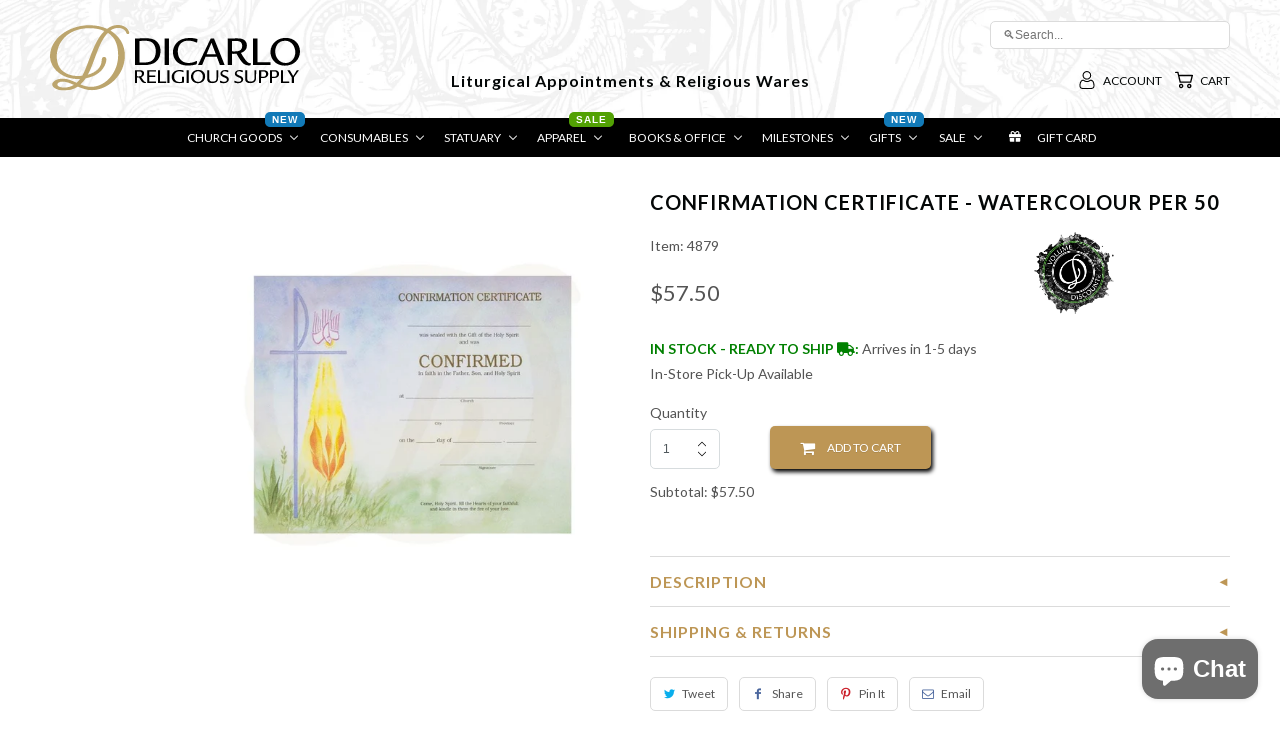

--- FILE ---
content_type: text/html; charset=utf-8
request_url: https://shop.dicarlo.co/products/confirmation-certificate-watercolour
body_size: 53602
content:
<!DOCTYPE html>
<!--[if lt IE 7 ]><html class="ie ie6" lang="en"> <![endif]-->
<!--[if IE 7 ]><html class="ie ie7" lang="en"> <![endif]-->
<!--[if IE 8 ]><html class="ie ie8" lang="en"> <![endif]-->
<!--[if IE 9 ]><html class="ie ie9" lang="en"> <![endif]-->
<!--[if (gte IE 10)|!(IE)]><!--><html lang="en"> <!--<![endif]-->
  <head>
    <meta charset="utf-8">
    <meta http-equiv="cleartype" content="on">
    <meta name="robots" content="index,follow">
    
    
    
           
    <title>Confirmation Certificate - Watercolour - DiCarlo</title>
            
    
      <meta name="description" content="Description This certificate is made with golden text and a watercolour design. Details Quantity: 50 Certificates and Envelopes per Box Size: 8&quot;W x 10&quot;H" />
    
    
    <!-- Custom Fonts -->
    
      <link href="//fonts.googleapis.com/css?family=.|Lato:light,normal,bold|Lato:light,normal,bold|Lato:light,normal,bold|Lato:light,normal,bold|Lato:light,normal,bold" rel="stylesheet" type="text/css" />
    

    

<meta name="author" content="DiCarlo">
<meta property="og:url" content="https://shop.dicarlo.co/products/confirmation-certificate-watercolour">
<meta property="og:site_name" content="DiCarlo">



  <meta property="og:type" content="product">
  <meta property="og:title" content="Confirmation Certificate - Watercolour Per 50">
  
    <meta property="og:image" content="http://shop.dicarlo.co/cdn/shop/products/s4879_grande.jpg?v=1506635571">
    <meta property="og:image:secure_url" content="https://shop.dicarlo.co/cdn/shop/products/s4879_grande.jpg?v=1506635571">
  
  <meta property="og:price:amount" content="57.50">
  <meta property="og:price:currency" content="CAD">
  
    
    



  <meta property="og:description" content="Description This certificate is made with golden text and a watercolour design. Details Quantity: 50 Certificates and Envelopes per Box Size: 8&quot;W x 10&quot;H">






  <meta name="twitter:site" content="@shopify">

<meta name="twitter:card" content="summary_large_image">

  <meta name="twitter:title" content="Confirmation Certificate - Watercolour Per 50">
  <meta name="twitter:description" content="Description
This certificate is made with golden text and a watercolour design.
Details


Quantity: 50 Certificates and Envelopes per Box

Size: 8&quot;W x 10&quot;H
">
  <meta name="twitter:image" content="https://shop.dicarlo.co/cdn/shop/products/s4879_medium.jpg?v=1506635571">
  <meta name="twitter:image:width" content="240">
  <meta name="twitter:image:height" content="240">

 

    
    

    <!-- Mobile Specific Metas -->
    <meta name="HandheldFriendly" content="True">
    <meta name="MobileOptimized" content="320">
    <meta name="viewport" content="width=device-width,initial-scale=1">


    <!-- Stylesheets for Mobilia 4.3 -->
    <link href="//shop.dicarlo.co/cdn/shop/t/22/assets/styles.scss.css?v=33333941941221736851768834707" rel="stylesheet" type="text/css" media="all" />
    <link href="//shop.dicarlo.co/cdn/shop/t/22/assets/custom-css.css?v=94846802484228155181765979882" rel="stylesheet" type="text/css" media="all" />
    <!--[if lte IE 8]>
      <link href="//shop.dicarlo.co/cdn/shop/t/22/assets/ie.css?v=48922534004005451001715656405" rel="stylesheet" type="text/css" media="all" />
    <![endif]-->
    
      
    <!-- Icons -->
    <link rel="shortcut icon" type="image/x-icon" href="//shop.dicarlo.co/cdn/shop/t/22/assets/favicon.png?v=43399296132820460961715656405">
    <link rel="canonical" href="https://shop.dicarlo.co/products/confirmation-certificate-watercolour" />
    
      
    <script src="//shop.dicarlo.co/cdn/shop/t/22/assets/app.js?v=57007208660172918501718638576" type="text/javascript"></script>
    <script src="//shop.dicarlo.co/cdn/shop/t/22/assets/cloudzoom.js?v=143460180462419703841715656405" type="text/javascript"></script>
    <script>window.nfecShopVersion = '1637002868';window.nfecJsVersion = '449365';window.nfecCVersion = 72544</script><script>window.performance && window.performance.mark && window.performance.mark('shopify.content_for_header.start');</script><meta id="shopify-digital-wallet" name="shopify-digital-wallet" content="/10031404/digital_wallets/dialog">
<meta name="shopify-checkout-api-token" content="df656b92c0af387124cb1285932747c6">
<link rel="alternate" type="application/json+oembed" href="https://shop.dicarlo.co/products/confirmation-certificate-watercolour.oembed">
<script async="async" src="/checkouts/internal/preloads.js?locale=en-CA"></script>
<link rel="preconnect" href="https://shop.app" crossorigin="anonymous">
<script async="async" src="https://shop.app/checkouts/internal/preloads.js?locale=en-CA&shop_id=10031404" crossorigin="anonymous"></script>
<script id="apple-pay-shop-capabilities" type="application/json">{"shopId":10031404,"countryCode":"CA","currencyCode":"CAD","merchantCapabilities":["supports3DS"],"merchantId":"gid:\/\/shopify\/Shop\/10031404","merchantName":"DiCarlo","requiredBillingContactFields":["postalAddress","email","phone"],"requiredShippingContactFields":["postalAddress","email","phone"],"shippingType":"shipping","supportedNetworks":["visa","masterCard","interac"],"total":{"type":"pending","label":"DiCarlo","amount":"1.00"},"shopifyPaymentsEnabled":true,"supportsSubscriptions":true}</script>
<script id="shopify-features" type="application/json">{"accessToken":"df656b92c0af387124cb1285932747c6","betas":["rich-media-storefront-analytics"],"domain":"shop.dicarlo.co","predictiveSearch":true,"shopId":10031404,"locale":"en"}</script>
<script>var Shopify = Shopify || {};
Shopify.shop = "dicarloreligious.myshopify.com";
Shopify.locale = "en";
Shopify.currency = {"active":"CAD","rate":"1.0"};
Shopify.country = "CA";
Shopify.theme = {"name":"AIOD Mobilia Child Theme","id":128595918922,"schema_name":null,"schema_version":null,"theme_store_id":null,"role":"main"};
Shopify.theme.handle = "null";
Shopify.theme.style = {"id":null,"handle":null};
Shopify.cdnHost = "shop.dicarlo.co/cdn";
Shopify.routes = Shopify.routes || {};
Shopify.routes.root = "/";</script>
<script type="module">!function(o){(o.Shopify=o.Shopify||{}).modules=!0}(window);</script>
<script>!function(o){function n(){var o=[];function n(){o.push(Array.prototype.slice.apply(arguments))}return n.q=o,n}var t=o.Shopify=o.Shopify||{};t.loadFeatures=n(),t.autoloadFeatures=n()}(window);</script>
<script>
  window.ShopifyPay = window.ShopifyPay || {};
  window.ShopifyPay.apiHost = "shop.app\/pay";
  window.ShopifyPay.redirectState = null;
</script>
<script id="shop-js-analytics" type="application/json">{"pageType":"product"}</script>
<script defer="defer" async type="module" src="//shop.dicarlo.co/cdn/shopifycloud/shop-js/modules/v2/client.init-shop-cart-sync_BT-GjEfc.en.esm.js"></script>
<script defer="defer" async type="module" src="//shop.dicarlo.co/cdn/shopifycloud/shop-js/modules/v2/chunk.common_D58fp_Oc.esm.js"></script>
<script defer="defer" async type="module" src="//shop.dicarlo.co/cdn/shopifycloud/shop-js/modules/v2/chunk.modal_xMitdFEc.esm.js"></script>
<script type="module">
  await import("//shop.dicarlo.co/cdn/shopifycloud/shop-js/modules/v2/client.init-shop-cart-sync_BT-GjEfc.en.esm.js");
await import("//shop.dicarlo.co/cdn/shopifycloud/shop-js/modules/v2/chunk.common_D58fp_Oc.esm.js");
await import("//shop.dicarlo.co/cdn/shopifycloud/shop-js/modules/v2/chunk.modal_xMitdFEc.esm.js");

  window.Shopify.SignInWithShop?.initShopCartSync?.({"fedCMEnabled":true,"windoidEnabled":true});

</script>
<script>
  window.Shopify = window.Shopify || {};
  if (!window.Shopify.featureAssets) window.Shopify.featureAssets = {};
  window.Shopify.featureAssets['shop-js'] = {"shop-cart-sync":["modules/v2/client.shop-cart-sync_DZOKe7Ll.en.esm.js","modules/v2/chunk.common_D58fp_Oc.esm.js","modules/v2/chunk.modal_xMitdFEc.esm.js"],"init-fed-cm":["modules/v2/client.init-fed-cm_B6oLuCjv.en.esm.js","modules/v2/chunk.common_D58fp_Oc.esm.js","modules/v2/chunk.modal_xMitdFEc.esm.js"],"shop-cash-offers":["modules/v2/client.shop-cash-offers_D2sdYoxE.en.esm.js","modules/v2/chunk.common_D58fp_Oc.esm.js","modules/v2/chunk.modal_xMitdFEc.esm.js"],"shop-login-button":["modules/v2/client.shop-login-button_QeVjl5Y3.en.esm.js","modules/v2/chunk.common_D58fp_Oc.esm.js","modules/v2/chunk.modal_xMitdFEc.esm.js"],"pay-button":["modules/v2/client.pay-button_DXTOsIq6.en.esm.js","modules/v2/chunk.common_D58fp_Oc.esm.js","modules/v2/chunk.modal_xMitdFEc.esm.js"],"shop-button":["modules/v2/client.shop-button_DQZHx9pm.en.esm.js","modules/v2/chunk.common_D58fp_Oc.esm.js","modules/v2/chunk.modal_xMitdFEc.esm.js"],"avatar":["modules/v2/client.avatar_BTnouDA3.en.esm.js"],"init-windoid":["modules/v2/client.init-windoid_CR1B-cfM.en.esm.js","modules/v2/chunk.common_D58fp_Oc.esm.js","modules/v2/chunk.modal_xMitdFEc.esm.js"],"init-shop-for-new-customer-accounts":["modules/v2/client.init-shop-for-new-customer-accounts_C_vY_xzh.en.esm.js","modules/v2/client.shop-login-button_QeVjl5Y3.en.esm.js","modules/v2/chunk.common_D58fp_Oc.esm.js","modules/v2/chunk.modal_xMitdFEc.esm.js"],"init-shop-email-lookup-coordinator":["modules/v2/client.init-shop-email-lookup-coordinator_BI7n9ZSv.en.esm.js","modules/v2/chunk.common_D58fp_Oc.esm.js","modules/v2/chunk.modal_xMitdFEc.esm.js"],"init-shop-cart-sync":["modules/v2/client.init-shop-cart-sync_BT-GjEfc.en.esm.js","modules/v2/chunk.common_D58fp_Oc.esm.js","modules/v2/chunk.modal_xMitdFEc.esm.js"],"shop-toast-manager":["modules/v2/client.shop-toast-manager_DiYdP3xc.en.esm.js","modules/v2/chunk.common_D58fp_Oc.esm.js","modules/v2/chunk.modal_xMitdFEc.esm.js"],"init-customer-accounts":["modules/v2/client.init-customer-accounts_D9ZNqS-Q.en.esm.js","modules/v2/client.shop-login-button_QeVjl5Y3.en.esm.js","modules/v2/chunk.common_D58fp_Oc.esm.js","modules/v2/chunk.modal_xMitdFEc.esm.js"],"init-customer-accounts-sign-up":["modules/v2/client.init-customer-accounts-sign-up_iGw4briv.en.esm.js","modules/v2/client.shop-login-button_QeVjl5Y3.en.esm.js","modules/v2/chunk.common_D58fp_Oc.esm.js","modules/v2/chunk.modal_xMitdFEc.esm.js"],"shop-follow-button":["modules/v2/client.shop-follow-button_CqMgW2wH.en.esm.js","modules/v2/chunk.common_D58fp_Oc.esm.js","modules/v2/chunk.modal_xMitdFEc.esm.js"],"checkout-modal":["modules/v2/client.checkout-modal_xHeaAweL.en.esm.js","modules/v2/chunk.common_D58fp_Oc.esm.js","modules/v2/chunk.modal_xMitdFEc.esm.js"],"shop-login":["modules/v2/client.shop-login_D91U-Q7h.en.esm.js","modules/v2/chunk.common_D58fp_Oc.esm.js","modules/v2/chunk.modal_xMitdFEc.esm.js"],"lead-capture":["modules/v2/client.lead-capture_BJmE1dJe.en.esm.js","modules/v2/chunk.common_D58fp_Oc.esm.js","modules/v2/chunk.modal_xMitdFEc.esm.js"],"payment-terms":["modules/v2/client.payment-terms_Ci9AEqFq.en.esm.js","modules/v2/chunk.common_D58fp_Oc.esm.js","modules/v2/chunk.modal_xMitdFEc.esm.js"]};
</script>
<script>(function() {
  var isLoaded = false;
  function asyncLoad() {
    if (isLoaded) return;
    isLoaded = true;
    var urls = ["https:\/\/cdn.hextom.com\/js\/eventpromotionbar.js?shop=dicarloreligious.myshopify.com","https:\/\/cdn.hextom.com\/js\/freeshippingbar.js?shop=dicarloreligious.myshopify.com","\/\/cdn.shopify.com\/proxy\/b369431a38ab2cb590e001636402c13f7b4e902c74b151728f504ec73a877456\/aiodstag.cirkleinc.com\/?shop=dicarloreligious.myshopify.com\u0026sp-cache-control=cHVibGljLCBtYXgtYWdlPTkwMA","\/\/backinstock.useamp.com\/widget\/55050_1767158188.js?category=bis\u0026v=6\u0026shop=dicarloreligious.myshopify.com"];
    for (var i = 0; i < urls.length; i++) {
      var s = document.createElement('script');
      s.type = 'text/javascript';
      s.async = true;
      s.src = urls[i];
      var x = document.getElementsByTagName('script')[0];
      x.parentNode.insertBefore(s, x);
    }
  };
  if(window.attachEvent) {
    window.attachEvent('onload', asyncLoad);
  } else {
    window.addEventListener('load', asyncLoad, false);
  }
})();</script>
<script id="__st">var __st={"a":10031404,"offset":-18000,"reqid":"b422cfbf-8e59-403f-b0e5-ca1a71e01cca-1769435095","pageurl":"shop.dicarlo.co\/products\/confirmation-certificate-watercolour","u":"91a39a01ddbb","p":"product","rtyp":"product","rid":9154554960};</script>
<script>window.ShopifyPaypalV4VisibilityTracking = true;</script>
<script id="captcha-bootstrap">!function(){'use strict';const t='contact',e='account',n='new_comment',o=[[t,t],['blogs',n],['comments',n],[t,'customer']],c=[[e,'customer_login'],[e,'guest_login'],[e,'recover_customer_password'],[e,'create_customer']],r=t=>t.map((([t,e])=>`form[action*='/${t}']:not([data-nocaptcha='true']) input[name='form_type'][value='${e}']`)).join(','),a=t=>()=>t?[...document.querySelectorAll(t)].map((t=>t.form)):[];function s(){const t=[...o],e=r(t);return a(e)}const i='password',u='form_key',d=['recaptcha-v3-token','g-recaptcha-response','h-captcha-response',i],f=()=>{try{return window.sessionStorage}catch{return}},m='__shopify_v',_=t=>t.elements[u];function p(t,e,n=!1){try{const o=window.sessionStorage,c=JSON.parse(o.getItem(e)),{data:r}=function(t){const{data:e,action:n}=t;return t[m]||n?{data:e,action:n}:{data:t,action:n}}(c);for(const[e,n]of Object.entries(r))t.elements[e]&&(t.elements[e].value=n);n&&o.removeItem(e)}catch(o){console.error('form repopulation failed',{error:o})}}const l='form_type',E='cptcha';function T(t){t.dataset[E]=!0}const w=window,h=w.document,L='Shopify',v='ce_forms',y='captcha';let A=!1;((t,e)=>{const n=(g='f06e6c50-85a8-45c8-87d0-21a2b65856fe',I='https://cdn.shopify.com/shopifycloud/storefront-forms-hcaptcha/ce_storefront_forms_captcha_hcaptcha.v1.5.2.iife.js',D={infoText:'Protected by hCaptcha',privacyText:'Privacy',termsText:'Terms'},(t,e,n)=>{const o=w[L][v],c=o.bindForm;if(c)return c(t,g,e,D).then(n);var r;o.q.push([[t,g,e,D],n]),r=I,A||(h.body.append(Object.assign(h.createElement('script'),{id:'captcha-provider',async:!0,src:r})),A=!0)});var g,I,D;w[L]=w[L]||{},w[L][v]=w[L][v]||{},w[L][v].q=[],w[L][y]=w[L][y]||{},w[L][y].protect=function(t,e){n(t,void 0,e),T(t)},Object.freeze(w[L][y]),function(t,e,n,w,h,L){const[v,y,A,g]=function(t,e,n){const i=e?o:[],u=t?c:[],d=[...i,...u],f=r(d),m=r(i),_=r(d.filter((([t,e])=>n.includes(e))));return[a(f),a(m),a(_),s()]}(w,h,L),I=t=>{const e=t.target;return e instanceof HTMLFormElement?e:e&&e.form},D=t=>v().includes(t);t.addEventListener('submit',(t=>{const e=I(t);if(!e)return;const n=D(e)&&!e.dataset.hcaptchaBound&&!e.dataset.recaptchaBound,o=_(e),c=g().includes(e)&&(!o||!o.value);(n||c)&&t.preventDefault(),c&&!n&&(function(t){try{if(!f())return;!function(t){const e=f();if(!e)return;const n=_(t);if(!n)return;const o=n.value;o&&e.removeItem(o)}(t);const e=Array.from(Array(32),(()=>Math.random().toString(36)[2])).join('');!function(t,e){_(t)||t.append(Object.assign(document.createElement('input'),{type:'hidden',name:u})),t.elements[u].value=e}(t,e),function(t,e){const n=f();if(!n)return;const o=[...t.querySelectorAll(`input[type='${i}']`)].map((({name:t})=>t)),c=[...d,...o],r={};for(const[a,s]of new FormData(t).entries())c.includes(a)||(r[a]=s);n.setItem(e,JSON.stringify({[m]:1,action:t.action,data:r}))}(t,e)}catch(e){console.error('failed to persist form',e)}}(e),e.submit())}));const S=(t,e)=>{t&&!t.dataset[E]&&(n(t,e.some((e=>e===t))),T(t))};for(const o of['focusin','change'])t.addEventListener(o,(t=>{const e=I(t);D(e)&&S(e,y())}));const B=e.get('form_key'),M=e.get(l),P=B&&M;t.addEventListener('DOMContentLoaded',(()=>{const t=y();if(P)for(const e of t)e.elements[l].value===M&&p(e,B);[...new Set([...A(),...v().filter((t=>'true'===t.dataset.shopifyCaptcha))])].forEach((e=>S(e,t)))}))}(h,new URLSearchParams(w.location.search),n,t,e,['guest_login'])})(!0,!0)}();</script>
<script integrity="sha256-4kQ18oKyAcykRKYeNunJcIwy7WH5gtpwJnB7kiuLZ1E=" data-source-attribution="shopify.loadfeatures" defer="defer" src="//shop.dicarlo.co/cdn/shopifycloud/storefront/assets/storefront/load_feature-a0a9edcb.js" crossorigin="anonymous"></script>
<script crossorigin="anonymous" defer="defer" src="//shop.dicarlo.co/cdn/shopifycloud/storefront/assets/shopify_pay/storefront-65b4c6d7.js?v=20250812"></script>
<script data-source-attribution="shopify.dynamic_checkout.dynamic.init">var Shopify=Shopify||{};Shopify.PaymentButton=Shopify.PaymentButton||{isStorefrontPortableWallets:!0,init:function(){window.Shopify.PaymentButton.init=function(){};var t=document.createElement("script");t.src="https://shop.dicarlo.co/cdn/shopifycloud/portable-wallets/latest/portable-wallets.en.js",t.type="module",document.head.appendChild(t)}};
</script>
<script data-source-attribution="shopify.dynamic_checkout.buyer_consent">
  function portableWalletsHideBuyerConsent(e){var t=document.getElementById("shopify-buyer-consent"),n=document.getElementById("shopify-subscription-policy-button");t&&n&&(t.classList.add("hidden"),t.setAttribute("aria-hidden","true"),n.removeEventListener("click",e))}function portableWalletsShowBuyerConsent(e){var t=document.getElementById("shopify-buyer-consent"),n=document.getElementById("shopify-subscription-policy-button");t&&n&&(t.classList.remove("hidden"),t.removeAttribute("aria-hidden"),n.addEventListener("click",e))}window.Shopify?.PaymentButton&&(window.Shopify.PaymentButton.hideBuyerConsent=portableWalletsHideBuyerConsent,window.Shopify.PaymentButton.showBuyerConsent=portableWalletsShowBuyerConsent);
</script>
<script data-source-attribution="shopify.dynamic_checkout.cart.bootstrap">document.addEventListener("DOMContentLoaded",(function(){function t(){return document.querySelector("shopify-accelerated-checkout-cart, shopify-accelerated-checkout")}if(t())Shopify.PaymentButton.init();else{new MutationObserver((function(e,n){t()&&(Shopify.PaymentButton.init(),n.disconnect())})).observe(document.body,{childList:!0,subtree:!0})}}));
</script>
<link id="shopify-accelerated-checkout-styles" rel="stylesheet" media="screen" href="https://shop.dicarlo.co/cdn/shopifycloud/portable-wallets/latest/accelerated-checkout-backwards-compat.css" crossorigin="anonymous">
<style id="shopify-accelerated-checkout-cart">
        #shopify-buyer-consent {
  margin-top: 1em;
  display: inline-block;
  width: 100%;
}

#shopify-buyer-consent.hidden {
  display: none;
}

#shopify-subscription-policy-button {
  background: none;
  border: none;
  padding: 0;
  text-decoration: underline;
  font-size: inherit;
  cursor: pointer;
}

#shopify-subscription-policy-button::before {
  box-shadow: none;
}

      </style>

<script>window.performance && window.performance.mark && window.performance.mark('shopify.content_for_header.end');</script>
    <script src="https://use.fontawesome.com/c48b361ec2.js"></script>
    
    <link rel="apple-touch-icon" href="/apple-touch-icon.png" />
    <link rel="apple-touch-icon" sizes="76x76" href="/apple-touch-icon-76x76.png" />
  	<link rel="apple-touch-icon" sizes="120x120" href="/apple-touch-icon-120x120.png" />
  	<link rel="apple-touch-icon" sizes="152x152" href="/apple-touch-icon-152x152.png" />
  	<link rel="apple-touch-icon" sizes="180x180" href="/apple-touch-icon-180x180.png" />
    
<script type="application/ld+json">
    {
      "@context": "https://schema.org",
      "@type": "WebSite",
      "name": "DiCarlo Religious Supply Centre Inc.",
      "url": "https:\/\/shop.dicarlo.co",
      "potentialAction": {
        "@type": "SearchAction",
        "target": "https:\/\/shop.dicarlo.co\/search?q={search_term_string}",
        "query-input": "required name=search_term_string"
      }
    }
  </script>


    
    <!-- LB Customer Extra Script -->
    <script>
      
      
        Shopify.customer_wine_authorized = false;
      
    </script>


    <!-- Global site tag (gtag.js) - Google Analytics -->
<script async src="https://www.googletagmanager.com/gtag/js?id=G-H3X5LDR969"></script>
<script>
  window.dataLayer = window.dataLayer || [];
  function gtag(){dataLayer.push(arguments);}
  gtag('js', new Date());

  gtag('config', 'G-H3X5LDR969');
</script>    
    
<!-- BeginConsistentCartAddon --><script>Shopify.customer_logged_in = false ;Shopify.customer_email = "" ;Shopify.log_uuids = true;</script><!-- EndConsistentCartAddon -->
<!-- "snippets/hulkcode_common.liquid" was not rendered, the associated app was uninstalled -->
<script src="https://kit.fontawesome.com/81c0041d57.js" crossorigin="anonymous"></script><script>window.is_hulkpo_installed=false</script>
                
    
<script>
    function csgetParameterByName(name, url = window.location.href) {
      name = name.replace(/[\[\]]/g, '\\$&');
      var regex = new RegExp('[?&]' + name + '(=([^&#]*)|&|#|$)'),
              results = regex.exec(url);
      if (!results) return null;
      if (!results[2]) return '';
      return decodeURIComponent(results[2].replace(/\+/g, ' '));
    }
    var x = csgetParameterByName('variant', window.location.href);
    document.addEventListener("DOMContentLoaded", function(event) {
      currfunction(x);
    });
    function currfunction(x){
      var curvar = x
      void 0 != window.csapps.product && void 0 != window.csapps && ((window.csapps.product.selected_variant = curvar), window.csapps.is_volume_discount && 1 == window.csapps.volumn_is_variant && window.csapps.offers_meta.offers.offers_type.includes("1") && window.volumeTable());
    }
  </script>


<!-- BEGIN app block: shopify://apps/buddha-mega-menu-navigation/blocks/megamenu/dbb4ce56-bf86-4830-9b3d-16efbef51c6f -->
<script>
        var productImageAndPrice = [],
            collectionImages = [],
            articleImages = [],
            mmLivIcons = false,
            mmFlipClock = false,
            mmFixesUseJquery = false,
            mmNumMMI = 9,
            mmSchemaTranslation = {},
            mmMenuStrings =  {"menuStrings":{"default":{"Church Goods":"Church Goods","Sacred Vessels":"Sacred Vessels","Chalices & Patens":"Chalices & Patens","Ciboriums":"Ciboriums","Communion":"Communion","Mass Kits":"Mass Kits","Monstrances & Thabors":"Monstrances & Thabors","Pyx & Burse":"Pyx & Burse","Reliquaries":"Reliquaries","Sick Call Sets":"Sick Call Sets","Tabernacles":"Tabernacles","Religious Hardware":"Religious Hardware","Altar Bells":"Altar Bells","Baptismal Sets":"Baptismal Sets","Candelabras":"Candelabras","Candlesticks":"Candlesticks","Candle Lighters":"Candle Lighters","Censers & Boats":"Censers & Boats","Chrismatory Sets & Oil Stocks":"Chrismatory Sets & Oil Stocks","Collection Baskets":"Collection Baskets","Crosses & Crucifixes ":"Crosses & Crucifixes ","Cruets":"Cruets","Glassware":"Glassware","Holy Water Bottles":"Holy Water Bottles","Holy Water Pots & Sprinklers":"Holy Water Pots & Sprinklers","Processional Crucifix":"Processional Crucifix","Sanctuary Lamps":"Sanctuary Lamps","Furnishings":"Furnishings","Altars":"Altars","Baptismal Fonts":"Baptismal Fonts","Celebrant & Sanctuary Seating":"Celebrant & Sanctuary Seating","Furnishing  Accessories":"Furnishing  Accessories","Holy Water Fonts & Tanks ":"Holy Water Fonts & Tanks ","Hymn Boards & Numbers":"Hymn Boards & Numbers","Kneelers":"Kneelers","Offering Boxes":"Offering Boxes","Pedestals, Stands & Tables":"Pedestals, Stands & Tables","Pulpits, Lecterns &  Missal Stands":"Pulpits, Lecterns &  Missal Stands","Stations of the Cross ":"Stations of the Cross ","Votive Candle Stands":"Votive Candle Stands","Paraments":"Paraments","Altar Covers":"Altar Covers","Banners & Tapestries":"Banners & Tapestries","Canopies & Ombrellinos":"Canopies & Ombrellinos","Mass Linens":"Mass Linens","Seasonal":"Seasonal","Advent":"Advent","Feast Days":"Feast Days","Lent & Easter":"Lent & Easter","Consumables":"Consumables","Candles":"Candles","Advent Candles":"Advent Candles"," Altar Candles":" Altar Candles","Candle Accessories":"Candle Accessories","Candle Inserts":"Candle Inserts","Christ Candles":"Christ Candles","Congregational Candles":"Congregational Candles","Glass Candles":"Glass Candles","Glass Globes":"Glass Globes","Liquid Paraffin Oil":"Liquid Paraffin Oil","Nylon Shell Candles":"Nylon Shell Candles","Paschal Candles ":"Paschal Candles ","Sacramental Candles ":"Sacramental Candles ","Votive Candles":"Votive Candles","Holy Eucharist":"Holy Eucharist","Sacramental Breads":"Sacramental Breads","Sacramental Wines":"Sacramental Wines","Sacramental Mustum Grape Juice ":"Sacramental Mustum Grape Juice ","Charcoal & Incense":"Charcoal & Incense","Charcoal":"Charcoal","Incense ":"Incense ","Ashes & Palms":"Ashes & Palms","Statuary ":"Statuary ","Devotional":"Devotional","Institutional ":"Institutional ","Nativity Sets":"Nativity Sets","Outdoor":"Outdoor","Apparel":"Apparel"," Liturgical ":" Liturgical ","Albs":"Albs","Cassocks":"Cassocks","Chasubles":"Chasubles","Cinctures":"Cinctures","Copes":"Copes","Dalmatics":"Dalmatics","Liturgical Accessories":"Liturgical Accessories","Stoles":"Stoles","Surplices":"Surplices","Clerical ":"Clerical ","Clergy Shirts":"Clergy Shirts","Clerical Accessories":"Clerical Accessories","Collars & Shirt Frontals":"Collars & Shirt Frontals","Bishop":"Bishop","Bishop Crosses":"Bishop Crosses","Bishop Rings":"Bishop Rings","Crosiers & Crosier Stands":"Crosiers & Crosier Stands","Books & Office":"Books & Office","Books":"Books","Advent & Christmas":"Advent & Christmas","Annuals":"Annuals","Arts & Antiquity":"Arts & Antiquity","Bibles":"Bibles","Catholicism":"Catholicism","Children":"Children","Coffee Table Books":"Coffee Table Books","Educational & Catechetical":"Educational & Catechetical","Faith & Spirituality":"Faith & Spirituality","Liturgical & Pastoral":"Liturgical & Pastoral","New & Noteworthy":"New & Noteworthy","Marian":"Marian","Prayer":"Prayer","Saints":"Saints","Teens & Young Adults":"Teens & Young Adults","Administrative":"Administrative","Binders":"Binders","Bulletins":"Bulletins","Calendars":"Calendars","Certificates":"Certificates","Christmas Cards":"Christmas Cards","Mass Cards":"Mass Cards","Offering Envelopes":"Offering Envelopes","Registers & Record Books":"Registers & Record Books","CD/DVD":"CD/DVD","CD":"CD","DVD":"DVD","Milestones":"Milestones","Baptism Gifts":"Baptism Gifts","Confirmation Gifts":"Confirmation Gifts","First Reconciliation":"First Reconciliation","First Communion Gifts":"First Communion Gifts","Marriage":"Marriage","RCIA":"RCIA","Gifts":"Gifts","Christmas":"Christmas","Crucifixes & Crosses":"Crucifixes & Crosses","Greeting Cards":"Greeting Cards","Home Seller Kit - St. Joseph":"Home Seller Kit - St. Joseph","Icons & Pictures":"Icons & Pictures","Jewelry":"Jewelry","Medals":"Medals","Posters":"Posters","Paperweights":"Paperweights","Prayer Cards":"Prayer Cards","Rosaries":"Rosaries","Visor Clip and Auto":"Visor Clip and Auto","Sale ":"Sale ","Everyday Sale":"Everyday Sale","Seasonal Sales":"Seasonal Sales","Gift Card":"Gift Card"}},"additional":{"default":{"Add to cart":"Add to cart","Sold out":"Sold out","JUST ADDED TO YOUR CART":"JUST ADDED TO YOUR CART","OUT OF STOCK":"OUT OF STOCK","View Cart":"View Cart","NEW":"NEW","SALE":"SALE","HOT":"HOT"}}} ,
            mmShopLocale = "en",
            mmShopLocaleCollectionsRoute = "/collections",
            mmSchemaDesignJSON = [{"action":"menu-select","value":"mm-automatic"},{"action":"design","setting":"vertical_link_hover_color","value":"#ffffff"},{"action":"design","setting":"vertical_text_color","value":"#ffffff"},{"action":"design","setting":"link_hover_color","value":"#bd9655"},{"action":"design","setting":"vertical_contact_left_alt_color","value":"#333333"},{"action":"design","setting":"vertical_contact_right_btn_bg_color","value":"#333333"},{"action":"design","setting":"vertical_addtocart_background_color","value":"#333333"},{"action":"design","setting":"vertical_countdown_background_color","value":"#333333"},{"action":"design","setting":"vertical_countdown_color","value":"#ffffff"},{"action":"design","setting":"vertical_addtocart_text_color","value":"#ffffff"},{"action":"design","setting":"vertical_addtocart_enable","value":"true"},{"action":"design","setting":"vertical_contact_right_btn_text_color","value":"#ffffff"},{"action":"design","setting":"vertical_price_color","value":"#ffffff"},{"action":"design","setting":"vertical_font_size","value":"13px"},{"action":"design","setting":"vertical_font_family","value":"Default"},{"action":"design","setting":"countdown_background_color","value":"#333333"},{"action":"design","setting":"countdown_color","value":"#ffffff"},{"action":"design","setting":"addtocart_text_hover_color","value":"#ffffff"},{"action":"design","setting":"addtocart_background_color","value":"#ffffff"},{"action":"design","setting":"addtocart_text_color","value":"#333333"},{"action":"design","setting":"addtocart_enable","value":"true"},{"action":"design","setting":"contact_left_text_color","value":"#f1f1f0"},{"action":"design","setting":"contact_left_alt_color","value":"#CCCCCC"},{"action":"design","setting":"contact_left_bg_color","value":"#3A3A3A"},{"action":"design","setting":"contact_right_btn_bg_color","value":"#3A3A3A"},{"action":"design","setting":"contact_right_btn_text_color","value":"#ffffff"},{"action":"design","setting":"background_color","value":"#ffffff"},{"action":"design","setting":"background_hover_color","value":"#f9f9f9"},{"action":"design","setting":"text_color","value":"#222222"},{"action":"design","setting":"font_size","value":"13px"},{"action":"design","setting":"font_family","value":"Default"},{"action":"design","setting":"price_color","value":"#bd9655"},{"action":"design","setting":"addtocart_background_hover_color","value":"#bd9655"},{"action":"design","setting":"vertical_background_color","value":"#000000"}],
            mmDomChangeSkipUl = "",
            buddhaMegaMenuShop = "dicarloreligious.myshopify.com",
            mmWireframeCompression = "0",
            mmExtensionAssetUrl = "https://cdn.shopify.com/extensions/019abe06-4a3f-7763-88da-170e1b54169b/mega-menu-151/assets/";var bestSellersHTML = '';var newestProductsHTML = '';/* get link lists api */
        var linkLists={"main-menu" : {"title":"Collections", "items":["/collections/consumables","/collections/appointments","/collections/statuary","/collections/wares","/collections/books-media","/collections/milestones","/collections/sale-1",]},"consumables" : {"title":"Consumables", "items":["/collections/consumables",]},"shops" : {"title":"Shops", "items":["http://dicarlo.co/toronto/","http://dicarlo.co/hamilton/",]},"information" : {"title":"Information", "items":["http://dicarlo.co/our-story/",]},"customer-service" : {"title":"Customer Care", "items":["/pages/contact-us","/pages/showroom-locator-hours","/pages/shipping-delivery","/pages/care-installation","/pages/return-policy","/pages/gift-cards","/pages/gift-registry","/pages/price-match","/pages/volume-discount","/pages/catalogue",]},"site-map" : {"title":"Company", "items":["/","/pages/about-us","/pages/virtual-tour","/pages/privacy-policies","/pages/terms-of-use","/pages/careers","#",]},"books-media" : {"title":"Books &amp; Media", "items":["/collections/books-media",]},"milestones" : {"title":"Milestones ", "items":["/collections/milestones",]},"statuary" : {"title":"Statuary", "items":["/collections/statuary",]},"wares" : {"title":"Wares", "items":["/collections/wares",]},"appointments" : {"title":"Appointments", "items":["/collections/appointments",]},"book-accessories" : {"title":"Book Accessories", "items":["/","/","/",]},"sale" : {"title":"Sale", "items":["/collections/sale-1",]},"holy-eucharist" : {"title":"Holy Eucharist", "items":["/pages/wine-collection",]},"customer-account-main-menu" : {"title":"Customer account main menu", "items":["/","https://shopify.com/10031404/account/orders?locale=en&amp;region_country=CA",]},};/*ENDPARSE*/

        linkLists["force-mega-menu"]={};linkLists["force-mega-menu"].title="Mobilia Theme - Mega Menu";linkLists["force-mega-menu"].items=[1];

        /* set product prices *//* get the collection images *//* get the article images *//* customer fixes */
        var mmCustomerFixesBeforeInit = function(){ customMenuUls=".main.menu,.mobile_menu,.footer_menu"; mmVerticalMenus=".mobile_menu"; onClickOnlyReinit=true; mmDisableVisibleCheck=true; }; var mmCustomerFixesBefore = function(){ if (tempMenuObject.u.matches(".mobile_menu")) { tempMenuObject.forceMenu = true; tempMenuObject.skipCheck=true; tempMenuObject.liClasses = ""; tempMenuObject.aClasses = ""; tempMenuObject.liItems = mmNot(tempMenuObject.u.children, ".mobile-disclosure-link,#customer_login_link", true); } }; var mmCustomerFixesAfter = function(){ mmAddStyle(" .index .buddha-menu-item > a[aria-label=\"Gift Card\"], .index .buddha-menu-item > a[aria-label=\"Gift Card\"] .mm-title {color: #BD9655 !important;} .mm-label {float: none !important;} "); }; var mmThemeFixesBefore = function(){ if (selectedMenu=="force-mega-menu" && tempMenuObject.u.matches(".main.menu")) { tempMenuObject.skipCheck = true; tempMenuObject.forceMenu = true; tempMenuObject.liClasses = ""; tempMenuObject.aClasses = ""; tempMenuObject.liItems = tempMenuObject.u.children; } if (selectedMenu=="force-mega-menu" && tempMenuObject.u.matches(".mobile-mega-menu")) { tempMenuObject.skipCheck = true; tempMenuObject.forceMenu = true; tempMenuObject.liClasses = ""; tempMenuObject.aClasses = ""; tempMenuObject.liItems = tempMenuObject.u.children; }}; 
        

        var mmWireframe = {"html" : "<li role=\"none\" class=\"buddha-menu-item\" itemId=\"OBmiZ\"  ><a data-href=\"no-link\" href=\"#\" rel=\"nofollow\" aria-label=\"Church Goods\" data-no-instant=\"\" onclick=\"mmGoToPage(this, event); return false;\" role=\"menuitem\"  ><span class=\"mm-title\">Church Goods</span><i class=\"mm-arrow mm-angle-down\" aria-hidden=\"true\"></i><span class=\"toggle-menu-btn\" style=\"display:none;\" title=\"Toggle menu\" onclick=\"return toggleSubmenu(this)\"><span class=\"mm-arrow-icon\"><span class=\"bar-one\"></span><span class=\"bar-two\"></span></span></span><span class=\"mm-label new\">NEW</span></a><ul class=\"mm-submenu simple   mm-last-level\" role=\"menu\"><li role=\"none\" submenu-columns=\"1\" item-type=\"link-list\"  ><div class=\"mega-menu-item-container\"  ><div class=\"mm-list-name\"  ><span  ><span class=\"mm-title\">Sacred Vessels</span></span></div><ul class=\"mm-submenu link-list   mm-last-level\" role=\"menu\"><li role=\"none\"  ><a data-href=\"/collections/chalices-patens\" href=\"/collections/chalices-patens\" aria-label=\"Chalices & Patens\" data-no-instant=\"\" onclick=\"mmGoToPage(this, event); return false;\" role=\"menuitem\"  ><span class=\"mm-title\">Chalices & Patens</span></a></li><li role=\"none\"  ><a data-href=\"/collections/ciboria\" href=\"/collections/ciboria\" aria-label=\"Ciboriums\" data-no-instant=\"\" onclick=\"mmGoToPage(this, event); return false;\" role=\"menuitem\"  ><span class=\"mm-title\">Ciboriums</span></a></li><li role=\"none\"  ><a data-href=\"/collections/communion\" href=\"/collections/communion\" aria-label=\"Communion\" data-no-instant=\"\" onclick=\"mmGoToPage(this, event); return false;\" role=\"menuitem\"  ><span class=\"mm-title\">Communion</span></a></li><li role=\"none\"  ><a data-href=\"/collections/mass-kits\" href=\"/collections/mass-kits\" aria-label=\"Mass Kits\" data-no-instant=\"\" onclick=\"mmGoToPage(this, event); return false;\" role=\"menuitem\"  ><span class=\"mm-title\">Mass Kits</span></a></li><li role=\"none\" haslabel=\"NEW\"  ><a data-href=\"/collections/monstrances\" href=\"/collections/monstrances\" aria-label=\"Monstrances & Thabors\" data-no-instant=\"\" onclick=\"mmGoToPage(this, event); return false;\" role=\"menuitem\"  ><span class=\"mm-title\">Monstrances & Thabors&nbsp;<span class=\"mm-label new\">NEW</span></span></a></li><li role=\"none\"  ><a data-href=\"/collections/pyxes\" href=\"/collections/pyxes\" aria-label=\"Pyx & Burse\" data-no-instant=\"\" onclick=\"mmGoToPage(this, event); return false;\" role=\"menuitem\"  ><span class=\"mm-title\">Pyx & Burse</span></a></li><li role=\"none\"  ><a data-href=\"/collections/reliquaries\" href=\"/collections/reliquaries\" aria-label=\"Reliquaries\" data-no-instant=\"\" onclick=\"mmGoToPage(this, event); return false;\" role=\"menuitem\"  ><span class=\"mm-title\">Reliquaries</span></a></li><li role=\"none\"  ><a data-href=\"/collections/sick-call-sets\" href=\"/collections/sick-call-sets\" aria-label=\"Sick Call Sets\" data-no-instant=\"\" onclick=\"mmGoToPage(this, event); return false;\" role=\"menuitem\"  ><span class=\"mm-title\">Sick Call Sets</span></a></li><li role=\"none\"  ><a data-href=\"/collections/tabernacles\" href=\"/collections/tabernacles\" aria-label=\"Tabernacles\" data-no-instant=\"\" onclick=\"mmGoToPage(this, event); return false;\" role=\"menuitem\"  ><span class=\"mm-title\">Tabernacles</span></a></li></ul></div></li><li role=\"none\" submenu-columns=\"1\" item-type=\"link-list\"  ><div class=\"mega-menu-item-container\"  ><div class=\"mm-list-name\"  ><span  ><span class=\"mm-title\">Religious Hardware</span></span></div><ul class=\"mm-submenu link-list   mm-last-level\" role=\"menu\"><li role=\"none\"  ><a data-href=\"/collections/altar-bells\" href=\"/collections/altar-bells\" aria-label=\"Altar Bells\" data-no-instant=\"\" onclick=\"mmGoToPage(this, event); return false;\" role=\"menuitem\"  ><span class=\"mm-title\">Altar Bells</span></a></li><li role=\"none\"  ><a data-href=\"/collections/baptismal-sets\" href=\"/collections/baptismal-sets\" aria-label=\"Baptismal Sets\" data-no-instant=\"\" onclick=\"mmGoToPage(this, event); return false;\" role=\"menuitem\"  ><span class=\"mm-title\">Baptismal Sets</span></a></li><li role=\"none\"  ><a data-href=\"/collections/candelabras\" href=\"/collections/candelabras\" aria-label=\"Candelabras\" data-no-instant=\"\" onclick=\"mmGoToPage(this, event); return false;\" role=\"menuitem\"  ><span class=\"mm-title\">Candelabras</span></a></li><li role=\"none\"  ><a data-href=\"/collections/candlesticks\" href=\"/collections/candlesticks\" aria-label=\"Candlesticks\" data-no-instant=\"\" onclick=\"mmGoToPage(this, event); return false;\" role=\"menuitem\"  ><span class=\"mm-title\">Candlesticks</span></a></li><li role=\"none\"  ><a data-href=\"/collections/candle-lighters\" href=\"/collections/candle-lighters\" aria-label=\"Candle Lighters\" data-no-instant=\"\" onclick=\"mmGoToPage(this, event); return false;\" role=\"menuitem\"  ><span class=\"mm-title\">Candle Lighters</span></a></li><li role=\"none\"  ><a data-href=\"/collections/censers-boats\" href=\"/collections/censers-boats\" aria-label=\"Censers & Boats\" data-no-instant=\"\" onclick=\"mmGoToPage(this, event); return false;\" role=\"menuitem\"  ><span class=\"mm-title\">Censers & Boats</span></a></li><li role=\"none\"  ><a data-href=\"/collections/chrismatory-sets-oil-stocks\" href=\"/collections/chrismatory-sets-oil-stocks\" aria-label=\"Chrismatory Sets & Oil Stocks\" data-no-instant=\"\" onclick=\"mmGoToPage(this, event); return false;\" role=\"menuitem\"  ><span class=\"mm-title\">Chrismatory Sets & Oil Stocks</span></a></li><li role=\"none\"  ><a data-href=\"/collections/collection-baskets\" href=\"/collections/collection-baskets\" aria-label=\"Collection Baskets\" data-no-instant=\"\" onclick=\"mmGoToPage(this, event); return false;\" role=\"menuitem\"  ><span class=\"mm-title\">Collection Baskets</span></a></li><li role=\"none\"  ><a data-href=\"/collections/crosses-crucifixes\" href=\"/collections/crosses-crucifixes\" aria-label=\"Crosses & Crucifixes \" data-no-instant=\"\" onclick=\"mmGoToPage(this, event); return false;\" role=\"menuitem\"  ><span class=\"mm-title\">Crosses & Crucifixes</span></a></li><li role=\"none\"  ><a data-href=\"/collections/cruets\" href=\"/collections/cruets\" aria-label=\"Cruets\" data-no-instant=\"\" onclick=\"mmGoToPage(this, event); return false;\" role=\"menuitem\"  ><span class=\"mm-title\">Cruets</span></a></li><li role=\"none\"  ><a data-href=\"/collections/glassware\" href=\"/collections/glassware\" aria-label=\"Glassware\" data-no-instant=\"\" onclick=\"mmGoToPage(this, event); return false;\" role=\"menuitem\"  ><span class=\"mm-title\">Glassware</span></a></li><li role=\"none\"  ><a data-href=\"/collections/holy-water-bottles\" href=\"/collections/holy-water-bottles\" aria-label=\"Holy Water Bottles\" data-no-instant=\"\" onclick=\"mmGoToPage(this, event); return false;\" role=\"menuitem\"  ><span class=\"mm-title\">Holy Water Bottles</span></a></li><li role=\"none\"  ><a data-href=\"/collections/holy-water-pots-sprinklers\" href=\"/collections/holy-water-pots-sprinklers\" aria-label=\"Holy Water Pots & Sprinklers\" data-no-instant=\"\" onclick=\"mmGoToPage(this, event); return false;\" role=\"menuitem\"  ><span class=\"mm-title\">Holy Water Pots & Sprinklers</span></a></li><li role=\"none\"  ><a data-href=\"/collections/processional-crucifix\" href=\"/collections/processional-crucifix\" aria-label=\"Processional Crucifix\" data-no-instant=\"\" onclick=\"mmGoToPage(this, event); return false;\" role=\"menuitem\"  ><span class=\"mm-title\">Processional Crucifix</span></a></li><li role=\"none\"  ><a data-href=\"/collections/sanctuary-lamps\" href=\"/collections/sanctuary-lamps\" aria-label=\"Sanctuary Lamps\" data-no-instant=\"\" onclick=\"mmGoToPage(this, event); return false;\" role=\"menuitem\"  ><span class=\"mm-title\">Sanctuary Lamps</span></a></li></ul></div></li><li role=\"none\" submenu-columns=\"1\" item-type=\"link-list\"  ><div class=\"mega-menu-item-container\"  ><div class=\"mm-list-name\"  ><span  ><span class=\"mm-title\">Furnishings</span></span></div><ul class=\"mm-submenu link-list   mm-last-level\" role=\"menu\"><li role=\"none\"  ><a data-href=\"/collections/altars\" href=\"/collections/altars\" aria-label=\"Altars\" data-no-instant=\"\" onclick=\"mmGoToPage(this, event); return false;\" role=\"menuitem\"  ><span class=\"mm-title\">Altars</span></a></li><li role=\"none\"  ><a data-href=\"/collections/baptismal-fonts\" href=\"/collections/baptismal-fonts\" aria-label=\"Baptismal Fonts\" data-no-instant=\"\" onclick=\"mmGoToPage(this, event); return false;\" role=\"menuitem\"  ><span class=\"mm-title\">Baptismal Fonts</span></a></li><li role=\"none\"  ><a data-href=\"/collections/celebrant-sanctuary-seating\" href=\"/collections/celebrant-sanctuary-seating\" aria-label=\"Celebrant & Sanctuary Seating\" data-no-instant=\"\" onclick=\"mmGoToPage(this, event); return false;\" role=\"menuitem\"  ><span class=\"mm-title\">Celebrant & Sanctuary Seating</span></a></li><li role=\"none\"  ><a data-href=\"/collections/furnishing-accessories\" href=\"/collections/furnishing-accessories\" aria-label=\"Furnishing  Accessories\" data-no-instant=\"\" onclick=\"mmGoToPage(this, event); return false;\" role=\"menuitem\"  ><span class=\"mm-title\">Furnishing  Accessories</span></a></li><li role=\"none\"  ><a data-href=\"/collections/holy-water-fonts-tanks\" href=\"/collections/holy-water-fonts-tanks\" aria-label=\"Holy Water Fonts & Tanks \" data-no-instant=\"\" onclick=\"mmGoToPage(this, event); return false;\" role=\"menuitem\"  ><span class=\"mm-title\">Holy Water Fonts & Tanks</span></a></li><li role=\"none\"  ><a data-href=\"/collections/hymn-boards-letters\" href=\"/collections/hymn-boards-letters\" aria-label=\"Hymn Boards & Numbers\" data-no-instant=\"\" onclick=\"mmGoToPage(this, event); return false;\" role=\"menuitem\"  ><span class=\"mm-title\">Hymn Boards & Numbers</span></a></li><li role=\"none\"  ><a data-href=\"/collections/kneelers\" href=\"/collections/kneelers\" aria-label=\"Kneelers\" data-no-instant=\"\" onclick=\"mmGoToPage(this, event); return false;\" role=\"menuitem\"  ><span class=\"mm-title\">Kneelers</span></a></li><li role=\"none\"  ><a data-href=\"/collections/offering-boxes\" href=\"/collections/offering-boxes\" aria-label=\"Offering Boxes\" data-no-instant=\"\" onclick=\"mmGoToPage(this, event); return false;\" role=\"menuitem\"  ><span class=\"mm-title\">Offering Boxes</span></a></li><li role=\"none\"  ><a data-href=\"/collections/pedestals-stands-tables\" href=\"/collections/pedestals-stands-tables\" aria-label=\"Pedestals, Stands & Tables\" data-no-instant=\"\" onclick=\"mmGoToPage(this, event); return false;\" role=\"menuitem\"  ><span class=\"mm-title\">Pedestals, Stands & Tables</span></a></li><li role=\"none\"  ><a data-href=\"/collections/pulpits-lecterns\" href=\"/collections/pulpits-lecterns\" aria-label=\"Pulpits, Lecterns &  Missal Stands\" data-no-instant=\"\" onclick=\"mmGoToPage(this, event); return false;\" role=\"menuitem\"  ><span class=\"mm-title\">Pulpits, Lecterns &  Missal Stands</span></a></li><li role=\"none\"  ><a data-href=\"/collections/stations-of-the-cross\" href=\"/collections/stations-of-the-cross\" aria-label=\"Stations of the Cross \" data-no-instant=\"\" onclick=\"mmGoToPage(this, event); return false;\" role=\"menuitem\"  ><span class=\"mm-title\">Stations of the Cross</span></a></li><li role=\"none\"  ><a data-href=\"/collections/votive-stands\" href=\"/collections/votive-stands\" aria-label=\"Votive Candle Stands\" data-no-instant=\"\" onclick=\"mmGoToPage(this, event); return false;\" role=\"menuitem\"  ><span class=\"mm-title\">Votive Candle Stands</span></a></li></ul></div></li><li role=\"none\" submenu-columns=\"1\" item-type=\"link-list\"  ><div class=\"mega-menu-item-container\"  ><div class=\"mm-list-name\"  ><span onclick=\"mmGoToPage(this); return false;\" data-href=\"/collections/Paraments\"  ><span class=\"mm-title\">Paraments</span></span></div><ul class=\"mm-submenu link-list   mm-last-level\" role=\"menu\"><li role=\"none\"  ><a data-href=\"/collections/altar-covers\" href=\"/collections/altar-covers\" aria-label=\"Altar Covers\" data-no-instant=\"\" onclick=\"mmGoToPage(this, event); return false;\" role=\"menuitem\"  ><span class=\"mm-title\">Altar Covers</span></a></li><li role=\"none\"  ><a data-href=\"/collections/banners\" href=\"/collections/banners\" aria-label=\"Banners & Tapestries\" data-no-instant=\"\" onclick=\"mmGoToPage(this, event); return false;\" role=\"menuitem\"  ><span class=\"mm-title\">Banners & Tapestries</span></a></li><li role=\"none\"  ><a data-href=\"/collections/canopies-umbrellas\" href=\"/collections/canopies-umbrellas\" aria-label=\"Canopies & Ombrellinos\" data-no-instant=\"\" onclick=\"mmGoToPage(this, event); return false;\" role=\"menuitem\"  ><span class=\"mm-title\">Canopies & Ombrellinos</span></a></li><li role=\"none\"  ><a data-href=\"/collections/mass-linens\" href=\"/collections/mass-linens\" aria-label=\"Mass Linens\" data-no-instant=\"\" onclick=\"mmGoToPage(this, event); return false;\" role=\"menuitem\"  ><span class=\"mm-title\">Mass Linens</span></a></li></ul></div></li><li role=\"none\" submenu-columns=\"1\" item-type=\"link-list\"  ><div class=\"mega-menu-item-container\"  ><div class=\"mm-list-name\"  ><span onclick=\"mmGoToPage(this); return false;\" data-href=\"/collections/seasonal-1\"  ><span class=\"mm-title\">Seasonal</span></span></div><ul class=\"mm-submenu link-list   mm-last-level\" role=\"menu\"><li role=\"none\"  ><a data-href=\"/collections/advent\" href=\"/collections/advent\" aria-label=\"Advent\" data-no-instant=\"\" onclick=\"mmGoToPage(this, event); return false;\" role=\"menuitem\"  ><span class=\"mm-title\">Advent</span></a></li><li role=\"none\"  ><a data-href=\"/collections/feast-days\" href=\"/collections/feast-days\" aria-label=\"Feast Days\" data-no-instant=\"\" onclick=\"mmGoToPage(this, event); return false;\" role=\"menuitem\"  ><span class=\"mm-title\">Feast Days</span></a></li><li role=\"none\"  ><a data-href=\"/collections/lent-easter-1\" href=\"/collections/lent-easter-1\" aria-label=\"Lent & Easter\" data-no-instant=\"\" onclick=\"mmGoToPage(this, event); return false;\" role=\"menuitem\"  ><span class=\"mm-title\">Lent & Easter</span></a></li></ul></div></li></ul></li><li role=\"none\" class=\"buddha-menu-item\" itemId=\"zQz22\"  ><a data-href=\"no-link\" href=\"#\" rel=\"nofollow\" aria-label=\"Consumables\" data-no-instant=\"\" onclick=\"mmGoToPage(this, event); return false;\" role=\"menuitem\"  ><span class=\"mm-title\">Consumables</span><i class=\"mm-arrow mm-angle-down\" aria-hidden=\"true\"></i><span class=\"toggle-menu-btn\" style=\"display:none;\" title=\"Toggle menu\" onclick=\"return toggleSubmenu(this)\"><span class=\"mm-arrow-icon\"><span class=\"bar-one\"></span><span class=\"bar-two\"></span></span></span></a><ul class=\"mm-submenu simple   mm-last-level\" role=\"menu\"><li role=\"none\" submenu-columns=\"1\" item-type=\"link-list\"  ><div class=\"mega-menu-item-container\"  ><div class=\"mm-list-name\"  ><span  ><span class=\"mm-title\">Candles</span></span></div><ul class=\"mm-submenu link-list   mm-last-level\" role=\"menu\"><li role=\"none\"  ><a data-href=\"/collections/advent-candles\" href=\"/collections/advent-candles\" aria-label=\"Advent Candles\" data-no-instant=\"\" onclick=\"mmGoToPage(this, event); return false;\" role=\"menuitem\"  ><span class=\"mm-title\">Advent Candles</span></a></li><li role=\"none\"  ><a data-href=\"/collections/altar-candles\" href=\"/collections/altar-candles\" aria-label=\" Altar Candles\" data-no-instant=\"\" onclick=\"mmGoToPage(this, event); return false;\" role=\"menuitem\"  ><span class=\"mm-title\">Altar Candles</span></a></li><li role=\"none\"  ><a data-href=\"/collections/candle-accessories\" href=\"/collections/candle-accessories\" aria-label=\"Candle Accessories\" data-no-instant=\"\" onclick=\"mmGoToPage(this, event); return false;\" role=\"menuitem\"  ><span class=\"mm-title\">Candle Accessories</span></a></li><li role=\"none\"  ><a data-href=\"/collections/candle-inserts\" href=\"/collections/candle-inserts\" aria-label=\"Candle Inserts\" data-no-instant=\"\" onclick=\"mmGoToPage(this, event); return false;\" role=\"menuitem\"  ><span class=\"mm-title\">Candle Inserts</span></a></li><li role=\"none\"  ><a data-href=\"/collections/christ-candles\" href=\"/collections/christ-candles\" aria-label=\"Christ Candles\" data-no-instant=\"\" onclick=\"mmGoToPage(this, event); return false;\" role=\"menuitem\"  ><span class=\"mm-title\">Christ Candles</span></a></li><li role=\"none\"  ><a data-href=\"/collections/congregational-candles\" href=\"/collections/congregational-candles\" aria-label=\"Congregational Candles\" data-no-instant=\"\" onclick=\"mmGoToPage(this, event); return false;\" role=\"menuitem\"  ><span class=\"mm-title\">Congregational Candles</span></a></li><li role=\"none\"  ><a data-href=\"/collections/glass-candles\" href=\"/collections/glass-candles\" aria-label=\"Glass Candles\" data-no-instant=\"\" onclick=\"mmGoToPage(this, event); return false;\" role=\"menuitem\"  ><span class=\"mm-title\">Glass Candles</span></a></li><li role=\"none\"  ><a data-href=\"/collections/glass-globes\" href=\"/collections/glass-globes\" aria-label=\"Glass Globes\" data-no-instant=\"\" onclick=\"mmGoToPage(this, event); return false;\" role=\"menuitem\"  ><span class=\"mm-title\">Glass Globes</span></a></li><li role=\"none\"  ><a data-href=\"/collections/liquid-paraffin-oil\" href=\"/collections/liquid-paraffin-oil\" aria-label=\"Liquid Paraffin Oil\" data-no-instant=\"\" onclick=\"mmGoToPage(this, event); return false;\" role=\"menuitem\"  ><span class=\"mm-title\">Liquid Paraffin Oil</span></a></li><li role=\"none\"  ><a data-href=\"/collections/nylon-shell-candles\" href=\"/collections/nylon-shell-candles\" aria-label=\"Nylon Shell Candles\" data-no-instant=\"\" onclick=\"mmGoToPage(this, event); return false;\" role=\"menuitem\"  ><span class=\"mm-title\">Nylon Shell Candles</span></a></li><li role=\"none\"  ><a data-href=\"/collections/paschal-candles\" href=\"/collections/paschal-candles\" aria-label=\"Paschal Candles \" data-no-instant=\"\" onclick=\"mmGoToPage(this, event); return false;\" role=\"menuitem\"  ><span class=\"mm-title\">Paschal Candles</span></a></li><li role=\"none\"  ><a data-href=\"/collections/sacramental-candles\" href=\"/collections/sacramental-candles\" aria-label=\"Sacramental Candles \" data-no-instant=\"\" onclick=\"mmGoToPage(this, event); return false;\" role=\"menuitem\"  ><span class=\"mm-title\">Sacramental Candles</span></a></li><li role=\"none\"  ><a data-href=\"/collections/votive-candles\" href=\"/collections/votive-candles\" aria-label=\"Votive Candles\" data-no-instant=\"\" onclick=\"mmGoToPage(this, event); return false;\" role=\"menuitem\"  ><span class=\"mm-title\">Votive Candles</span></a></li></ul></div></li><li role=\"none\" submenu-columns=\"1\" item-type=\"link-list\"  ><div class=\"mega-menu-item-container\"  ><div class=\"mm-list-name\"  ><span  ><span class=\"mm-title\">Holy Eucharist</span></span></div><ul class=\"mm-submenu link-list   mm-last-level\" role=\"menu\"><li role=\"none\"  ><a data-href=\"/collections/altar-bread\" href=\"/collections/altar-bread\" aria-label=\"Sacramental Breads\" data-no-instant=\"\" onclick=\"mmGoToPage(this, event); return false;\" role=\"menuitem\"  ><span class=\"mm-title\">Sacramental Breads</span></a></li><li role=\"none\"  ><a data-href=\"/pages/sacramental-fruit-of-the-vine-authorization-page\" href=\"/pages/sacramental-fruit-of-the-vine-authorization-page\" aria-label=\"Sacramental Wines\" data-no-instant=\"\" onclick=\"mmGoToPage(this, event); return false;\" role=\"menuitem\"  ><span class=\"mm-title\">Sacramental Wines</span></a></li><li role=\"none\"  ><a data-href=\"/collections/sacramental-mustum-non-alcoholic\" href=\"/collections/sacramental-mustum-non-alcoholic\" aria-label=\"Sacramental Mustum Grape Juice \" data-no-instant=\"\" onclick=\"mmGoToPage(this, event); return false;\" role=\"menuitem\"  ><span class=\"mm-title\">Sacramental Mustum Grape Juice</span></a></li></ul></div></li><li role=\"none\" submenu-columns=\"1\" item-type=\"link-list\"  ><div class=\"mega-menu-item-container\"  ><div class=\"mm-list-name\"  ><span  ><span class=\"mm-title\">Charcoal & Incense</span></span></div><ul class=\"mm-submenu link-list   mm-last-level\" role=\"menu\"><li role=\"none\"  ><a data-href=\"/collections/charcoal\" href=\"/collections/charcoal\" aria-label=\"Charcoal\" data-no-instant=\"\" onclick=\"mmGoToPage(this, event); return false;\" role=\"menuitem\"  ><span class=\"mm-title\">Charcoal</span></a></li><li role=\"none\"  ><a data-href=\"/collections/incense\" href=\"/collections/incense\" aria-label=\"Incense \" data-no-instant=\"\" onclick=\"mmGoToPage(this, event); return false;\" role=\"menuitem\"  ><span class=\"mm-title\">Incense</span></a></li></ul></div></li><li role=\"none\" submenu-columns=\"1\" item-type=\"link-list\"  ><div class=\"mega-menu-item-container\"  ><div class=\"mm-list-name\"  ><span onclick=\"mmGoToPage(this); return false;\" data-href=\"/collections/ashes-palms\"  ><span class=\"mm-title\">Ashes & Palms</span></span></div><ul class=\"mm-submenu link-list   mm-last-level\" role=\"menu\"><li role=\"none\"  ><a data-href=\"/collections/ashes-palms\" href=\"/collections/ashes-palms\" aria-label=\"Ashes & Palms\" data-no-instant=\"\" onclick=\"mmGoToPage(this, event); return false;\" role=\"menuitem\"  ><span class=\"mm-title\">Ashes & Palms</span></a></li></ul></div></li><li role=\"none\" submenu-columns=\"1\" item-type=\"link-list\"  ><div class=\"mega-menu-item-container\"  ><div class=\"mm-list-name\"  ><span  ><span class=\"mm-title\">Seasonal</span></span></div><ul class=\"mm-submenu link-list   mm-last-level\" role=\"menu\"><li role=\"none\"  ><a data-href=\"/collections/seasonal\" href=\"/collections/seasonal\" aria-label=\"Seasonal\" data-no-instant=\"\" onclick=\"mmGoToPage(this, event); return false;\" role=\"menuitem\"  ><span class=\"mm-title\">Seasonal</span></a></li></ul></div></li></ul></li><li role=\"none\" class=\"buddha-menu-item\" itemId=\"GarAO\"  ><a data-href=\"no-link\" href=\"#\" rel=\"nofollow\" aria-label=\"Statuary \" data-no-instant=\"\" onclick=\"return toggleSubmenu(this);\" role=\"menuitem\"  ><span class=\"mm-title\">Statuary</span><i class=\"mm-arrow mm-angle-down\" aria-hidden=\"true\"></i><span class=\"toggle-menu-btn\" style=\"display:none;\" title=\"Toggle menu\" onclick=\"return toggleSubmenu(this)\"><span class=\"mm-arrow-icon\"><span class=\"bar-one\"></span><span class=\"bar-two\"></span></span></span></a><ul class=\"mm-submenu tree  small mm-last-level\" role=\"menu\"><li data-href=\"/collections/devotional\" href=\"/collections/devotional\" aria-label=\"Devotional\" data-no-instant=\"\" onclick=\"mmGoToPage(this, event); return false;\" role=\"menuitem\"  ><a data-href=\"/collections/devotional\" href=\"/collections/devotional\" aria-label=\"Devotional\" data-no-instant=\"\" onclick=\"mmGoToPage(this, event); return false;\" role=\"menuitem\"  ><span class=\"mm-title\">Devotional</span></a></li><li data-href=\"/collections/institutional\" href=\"/collections/institutional\" aria-label=\"Institutional \" data-no-instant=\"\" onclick=\"mmGoToPage(this, event); return false;\" role=\"menuitem\"  ><a data-href=\"/collections/institutional\" href=\"/collections/institutional\" aria-label=\"Institutional \" data-no-instant=\"\" onclick=\"mmGoToPage(this, event); return false;\" role=\"menuitem\"  ><span class=\"mm-title\">Institutional</span></a></li><li data-href=\"/collections/nativity-sets\" href=\"/collections/nativity-sets\" aria-label=\"Nativity Sets\" data-no-instant=\"\" onclick=\"mmGoToPage(this, event); return false;\" role=\"menuitem\"  ><a data-href=\"/collections/nativity-sets\" href=\"/collections/nativity-sets\" aria-label=\"Nativity Sets\" data-no-instant=\"\" onclick=\"mmGoToPage(this, event); return false;\" role=\"menuitem\"  ><span class=\"mm-title\">Nativity Sets</span></a></li><li data-href=\"/collections/outdoor-1\" href=\"/collections/outdoor-1\" aria-label=\"Outdoor\" data-no-instant=\"\" onclick=\"mmGoToPage(this, event); return false;\" role=\"menuitem\"  ><a data-href=\"/collections/outdoor-1\" href=\"/collections/outdoor-1\" aria-label=\"Outdoor\" data-no-instant=\"\" onclick=\"mmGoToPage(this, event); return false;\" role=\"menuitem\"  ><span class=\"mm-title\">Outdoor</span></a></li><li data-href=\"/collections/outdoor\" href=\"/collections/outdoor\" aria-label=\"Seasonal\" data-no-instant=\"\" onclick=\"mmGoToPage(this, event); return false;\" role=\"menuitem\"  ><a data-href=\"/collections/outdoor\" href=\"/collections/outdoor\" aria-label=\"Seasonal\" data-no-instant=\"\" onclick=\"mmGoToPage(this, event); return false;\" role=\"menuitem\"  ><span class=\"mm-title\">Seasonal</span></a></li></ul></li><li role=\"none\" class=\"buddha-menu-item\" itemId=\"ourrV\"  ><a data-href=\"no-link\" href=\"#\" rel=\"nofollow\" aria-label=\"Apparel\" data-no-instant=\"\" onclick=\"mmGoToPage(this, event); return false;\" role=\"menuitem\"  ><span class=\"mm-title\">Apparel</span><i class=\"mm-arrow mm-angle-down\" aria-hidden=\"true\"></i><span class=\"toggle-menu-btn\" style=\"display:none;\" title=\"Toggle menu\" onclick=\"return toggleSubmenu(this)\"><span class=\"mm-arrow-icon\"><span class=\"bar-one\"></span><span class=\"bar-two\"></span></span></span><span class=\"mm-label sale\">SALE</span></a><ul class=\"mm-submenu simple   mm-last-level\" role=\"menu\"><li role=\"none\" submenu-columns=\"1\" item-type=\"link-list\"  ><div class=\"mega-menu-item-container\"  ><div class=\"mm-list-name\"  ><span onclick=\"mmGoToPage(this); return false;\" data-href=\"/collections/liturgical\"  ><span class=\"mm-title\">Liturgical</span></span></div><ul class=\"mm-submenu link-list   mm-last-level\" role=\"menu\"><li role=\"none\"  ><a data-href=\"/collections/albs\" href=\"/collections/albs\" aria-label=\"Albs\" data-no-instant=\"\" onclick=\"mmGoToPage(this, event); return false;\" role=\"menuitem\"  ><span class=\"mm-title\">Albs</span></a></li><li role=\"none\"  ><a data-href=\"/collections/cassocks\" href=\"/collections/cassocks\" aria-label=\"Cassocks\" data-no-instant=\"\" onclick=\"mmGoToPage(this, event); return false;\" role=\"menuitem\"  ><span class=\"mm-title\">Cassocks</span></a></li><li role=\"none\"  ><a data-href=\"/collections/chasubles\" href=\"/collections/chasubles\" aria-label=\"Chasubles\" data-no-instant=\"\" onclick=\"mmGoToPage(this, event); return false;\" role=\"menuitem\"  ><span class=\"mm-title\">Chasubles</span></a></li><li role=\"none\"  ><a data-href=\"/collections/cinctures\" href=\"/collections/cinctures\" aria-label=\"Cinctures\" data-no-instant=\"\" onclick=\"mmGoToPage(this, event); return false;\" role=\"menuitem\"  ><span class=\"mm-title\">Cinctures</span></a></li><li role=\"none\"  ><a data-href=\"/collections/copes\" href=\"/collections/copes\" aria-label=\"Copes\" data-no-instant=\"\" onclick=\"mmGoToPage(this, event); return false;\" role=\"menuitem\"  ><span class=\"mm-title\">Copes</span></a></li><li role=\"none\"  ><a data-href=\"/collections/dalmatics\" href=\"/collections/dalmatics\" aria-label=\"Dalmatics\" data-no-instant=\"\" onclick=\"mmGoToPage(this, event); return false;\" role=\"menuitem\"  ><span class=\"mm-title\">Dalmatics</span></a></li><li role=\"none\"  ><a data-href=\"/collections/liturgical-accessories\" href=\"/collections/liturgical-accessories\" aria-label=\"Liturgical Accessories\" data-no-instant=\"\" onclick=\"mmGoToPage(this, event); return false;\" role=\"menuitem\"  ><span class=\"mm-title\">Liturgical Accessories</span></a></li><li role=\"none\"  ><a data-href=\"/collections/stoles\" href=\"/collections/stoles\" aria-label=\"Stoles\" data-no-instant=\"\" onclick=\"mmGoToPage(this, event); return false;\" role=\"menuitem\"  ><span class=\"mm-title\">Stoles</span></a></li><li role=\"none\"  ><a data-href=\"/collections/surplices\" href=\"/collections/surplices\" aria-label=\"Surplices\" data-no-instant=\"\" onclick=\"mmGoToPage(this, event); return false;\" role=\"menuitem\"  ><span class=\"mm-title\">Surplices</span></a></li></ul></div></li><li role=\"none\" submenu-columns=\"1\" item-type=\"link-list\"  ><div class=\"mega-menu-item-container\"  ><div class=\"mm-list-name\"  ><span onclick=\"mmGoToPage(this); return false;\" data-href=\"/collections/clerical\"  ><span class=\"mm-title\">Clerical</span></span></div><ul class=\"mm-submenu link-list   mm-last-level\" role=\"menu\"><li role=\"none\"  ><a data-href=\"/collections/clergy-shirts\" href=\"/collections/clergy-shirts\" aria-label=\"Clergy Shirts\" data-no-instant=\"\" onclick=\"mmGoToPage(this, event); return false;\" role=\"menuitem\"  ><span class=\"mm-title\">Clergy Shirts</span></a></li><li role=\"none\"  ><a data-href=\"/collections/clerical-accessories\" href=\"/collections/clerical-accessories\" aria-label=\"Clerical Accessories\" data-no-instant=\"\" onclick=\"mmGoToPage(this, event); return false;\" role=\"menuitem\"  ><span class=\"mm-title\">Clerical Accessories</span></a></li><li role=\"none\"  ><a data-href=\"/collections/collars-shirt-frontals\" href=\"/collections/collars-shirt-frontals\" aria-label=\"Collars & Shirt Frontals\" data-no-instant=\"\" onclick=\"mmGoToPage(this, event); return false;\" role=\"menuitem\"  ><span class=\"mm-title\">Collars & Shirt Frontals</span></a></li></ul></div></li><li role=\"none\" submenu-columns=\"1\" item-type=\"link-list\"  ><div class=\"mega-menu-item-container\"  ><div class=\"mm-list-name\"  ><span onclick=\"mmGoToPage(this); return false;\" data-href=\"/collections/bishop\"  ><span class=\"mm-title\">Bishop</span></span></div><ul class=\"mm-submenu link-list   mm-last-level\" role=\"menu\"><li role=\"none\" haslabel=\"NEW\"  ><a data-href=\"/collections/bishop\" href=\"/collections/bishop\" aria-label=\"Bishop\" data-no-instant=\"\" onclick=\"mmGoToPage(this, event); return false;\" role=\"menuitem\"  ><span class=\"mm-title\">Bishop&nbsp;<span class=\"mm-label new\">NEW</span></span></a></li><li role=\"none\"  ><a data-href=\"/collections/bishop-crosses\" href=\"/collections/bishop-crosses\" aria-label=\"Bishop Crosses\" data-no-instant=\"\" onclick=\"mmGoToPage(this, event); return false;\" role=\"menuitem\"  ><span class=\"mm-title\">Bishop Crosses</span></a></li><li role=\"none\"  ><a data-href=\"/collections/bishop-rings\" href=\"/collections/bishop-rings\" aria-label=\"Bishop Rings\" data-no-instant=\"\" onclick=\"mmGoToPage(this, event); return false;\" role=\"menuitem\"  ><span class=\"mm-title\">Bishop Rings</span></a></li><li role=\"none\" haslabel=\"NEW\"  ><a data-href=\"/collections/bishop-crosiers-and-crosier-stands\" href=\"/collections/bishop-crosiers-and-crosier-stands\" aria-label=\"Crosiers & Crosier Stands\" data-no-instant=\"\" onclick=\"mmGoToPage(this, event); return false;\" role=\"menuitem\"  ><span class=\"mm-title\">Crosiers & Crosier Stands&nbsp;<span class=\"mm-label new\">NEW</span></span></a></li></ul></div></li></ul></li><li role=\"none\" class=\"buddha-menu-item\" itemId=\"egs3l\"  ><a data-href=\"no-link\" href=\"#\" rel=\"nofollow\" aria-label=\"Books & Office\" data-no-instant=\"\" onclick=\"mmGoToPage(this, event); return false;\" role=\"menuitem\"  ><span class=\"mm-title\">Books & Office</span><i class=\"mm-arrow mm-angle-down\" aria-hidden=\"true\"></i><span class=\"toggle-menu-btn\" style=\"display:none;\" title=\"Toggle menu\" onclick=\"return toggleSubmenu(this)\"><span class=\"mm-arrow-icon\"><span class=\"bar-one\"></span><span class=\"bar-two\"></span></span></span></a><ul class=\"mm-submenu simple   mm-last-level\" role=\"menu\"><li role=\"none\" submenu-columns=\"1\" item-type=\"link-list\"  ><div class=\"mega-menu-item-container\"  ><div class=\"mm-list-name\"  ><span  ><span class=\"mm-title\">Books</span></span></div><ul class=\"mm-submenu link-list   mm-last-level\" role=\"menu\"><li role=\"none\"  ><a data-href=\"/collections/advent-christmas\" href=\"/collections/advent-christmas\" aria-label=\"Advent & Christmas\" data-no-instant=\"\" onclick=\"mmGoToPage(this, event); return false;\" role=\"menuitem\"  ><span class=\"mm-title\">Advent & Christmas</span></a></li><li role=\"none\"  ><a data-href=\"/collections/annuals\" href=\"/collections/annuals\" aria-label=\"Annuals\" data-no-instant=\"\" onclick=\"mmGoToPage(this, event); return false;\" role=\"menuitem\"  ><span class=\"mm-title\">Annuals</span></a></li><li role=\"none\"  ><a data-href=\"/collections/arts-antiquity\" href=\"/collections/arts-antiquity\" aria-label=\"Arts & Antiquity\" data-no-instant=\"\" onclick=\"mmGoToPage(this, event); return false;\" role=\"menuitem\"  ><span class=\"mm-title\">Arts & Antiquity</span></a></li><li role=\"none\"  ><a data-href=\"/collections/bibles\" href=\"/collections/bibles\" aria-label=\"Bibles\" data-no-instant=\"\" onclick=\"mmGoToPage(this, event); return false;\" role=\"menuitem\"  ><span class=\"mm-title\">Bibles</span></a></li><li role=\"none\"  ><a data-href=\"/collections/catholicism\" href=\"/collections/catholicism\" aria-label=\"Catholicism\" data-no-instant=\"\" onclick=\"mmGoToPage(this, event); return false;\" role=\"menuitem\"  ><span class=\"mm-title\">Catholicism</span></a></li><li role=\"none\"  ><a data-href=\"/collections/children\" href=\"/collections/children\" aria-label=\"Children\" data-no-instant=\"\" onclick=\"mmGoToPage(this, event); return false;\" role=\"menuitem\"  ><span class=\"mm-title\">Children</span></a></li><li role=\"none\"  ><a data-href=\"/collections/coffee-table-books\" href=\"/collections/coffee-table-books\" aria-label=\"Coffee Table Books\" data-no-instant=\"\" onclick=\"mmGoToPage(this, event); return false;\" role=\"menuitem\"  ><span class=\"mm-title\">Coffee Table Books</span></a></li><li role=\"none\"  ><a data-href=\"/collections/educational-catechetical\" href=\"/collections/educational-catechetical\" aria-label=\"Educational & Catechetical\" data-no-instant=\"\" onclick=\"mmGoToPage(this, event); return false;\" role=\"menuitem\"  ><span class=\"mm-title\">Educational & Catechetical</span></a></li><li role=\"none\"  ><a data-href=\"/collections/faith-spirituality\" href=\"/collections/faith-spirituality\" aria-label=\"Faith & Spirituality\" data-no-instant=\"\" onclick=\"mmGoToPage(this, event); return false;\" role=\"menuitem\"  ><span class=\"mm-title\">Faith & Spirituality</span></a></li><li role=\"none\"  ><a data-href=\"/collections/lent-easter\" href=\"/collections/lent-easter\" aria-label=\"Lent & Easter\" data-no-instant=\"\" onclick=\"mmGoToPage(this, event); return false;\" role=\"menuitem\"  ><span class=\"mm-title\">Lent & Easter</span></a></li><li role=\"none\"  ><a data-href=\"/collections/liturgical-pastoral\" href=\"/collections/liturgical-pastoral\" aria-label=\"Liturgical & Pastoral\" data-no-instant=\"\" onclick=\"mmGoToPage(this, event); return false;\" role=\"menuitem\"  ><span class=\"mm-title\">Liturgical & Pastoral</span></a></li><li role=\"none\" haslabel=\"NEW\"  ><a data-href=\"/collections/new-noteworthy\" href=\"/collections/new-noteworthy\" aria-label=\"New & Noteworthy\" data-no-instant=\"\" onclick=\"mmGoToPage(this, event); return false;\" role=\"menuitem\"  ><span class=\"mm-title\">New & Noteworthy&nbsp;<span class=\"mm-label new\">NEW</span></span></a></li><li role=\"none\"  ><a data-href=\"/collections/marian\" href=\"/collections/marian\" aria-label=\"Marian\" data-no-instant=\"\" onclick=\"mmGoToPage(this, event); return false;\" role=\"menuitem\"  ><span class=\"mm-title\">Marian</span></a></li><li role=\"none\"  ><a data-href=\"/collections/prayer\" href=\"/collections/prayer\" aria-label=\"Prayer\" data-no-instant=\"\" onclick=\"mmGoToPage(this, event); return false;\" role=\"menuitem\"  ><span class=\"mm-title\">Prayer</span></a></li><li role=\"none\"  ><a data-href=\"/collections/saints\" href=\"/collections/saints\" aria-label=\"Saints\" data-no-instant=\"\" onclick=\"mmGoToPage(this, event); return false;\" role=\"menuitem\"  ><span class=\"mm-title\">Saints</span></a></li><li role=\"none\"  ><a data-href=\"/collections/teens-young-adults\" href=\"/collections/teens-young-adults\" aria-label=\"Teens & Young Adults\" data-no-instant=\"\" onclick=\"mmGoToPage(this, event); return false;\" role=\"menuitem\"  ><span class=\"mm-title\">Teens & Young Adults</span></a></li></ul></div></li><li role=\"none\" submenu-columns=\"1\" item-type=\"link-list\"  ><div class=\"mega-menu-item-container\"  ><div class=\"mm-list-name\"  ><span  ><span class=\"mm-title\">Administrative</span></span></div><ul class=\"mm-submenu link-list   mm-last-level\" role=\"menu\"><li role=\"none\"  ><a data-href=\"/collections/annuals\" href=\"/collections/annuals\" aria-label=\"Annuals\" data-no-instant=\"\" onclick=\"mmGoToPage(this, event); return false;\" role=\"menuitem\"  ><span class=\"mm-title\">Annuals</span></a></li><li role=\"none\"  ><a data-href=\"/collections/binders\" href=\"/collections/binders\" aria-label=\"Binders\" data-no-instant=\"\" onclick=\"mmGoToPage(this, event); return false;\" role=\"menuitem\"  ><span class=\"mm-title\">Binders</span></a></li><li role=\"none\"  ><a data-href=\"/collections/bulletins\" href=\"/collections/bulletins\" aria-label=\"Bulletins\" data-no-instant=\"\" onclick=\"mmGoToPage(this, event); return false;\" role=\"menuitem\"  ><span class=\"mm-title\">Bulletins</span></a></li><li role=\"none\"  ><a data-href=\"/collections/calendars\" href=\"/collections/calendars\" aria-label=\"Calendars\" data-no-instant=\"\" onclick=\"mmGoToPage(this, event); return false;\" role=\"menuitem\"  ><span class=\"mm-title\">Calendars</span></a></li><li role=\"none\"  ><a data-href=\"/collections/certificates\" href=\"/collections/certificates\" aria-label=\"Certificates\" data-no-instant=\"\" onclick=\"mmGoToPage(this, event); return false;\" role=\"menuitem\"  ><span class=\"mm-title\">Certificates</span></a></li><li role=\"none\"  ><a data-href=\"/collections/christmas-cards\" href=\"/collections/christmas-cards\" aria-label=\"Christmas Cards\" data-no-instant=\"\" onclick=\"mmGoToPage(this, event); return false;\" role=\"menuitem\"  ><span class=\"mm-title\">Christmas Cards</span></a></li><li role=\"none\"  ><a data-href=\"/collections/mass-cards\" href=\"/collections/mass-cards\" aria-label=\"Mass Cards\" data-no-instant=\"\" onclick=\"mmGoToPage(this, event); return false;\" role=\"menuitem\"  ><span class=\"mm-title\">Mass Cards</span></a></li><li role=\"none\"  ><a data-href=\"/collections/offering-envelopes\" href=\"/collections/offering-envelopes\" aria-label=\"Offering Envelopes\" data-no-instant=\"\" onclick=\"mmGoToPage(this, event); return false;\" role=\"menuitem\"  ><span class=\"mm-title\">Offering Envelopes</span></a></li><li role=\"none\"  ><a data-href=\"/collections/registers-record-books\" href=\"/collections/registers-record-books\" aria-label=\"Registers & Record Books\" data-no-instant=\"\" onclick=\"mmGoToPage(this, event); return false;\" role=\"menuitem\"  ><span class=\"mm-title\">Registers & Record Books</span></a></li></ul></div></li><li role=\"none\" submenu-columns=\"1\" item-type=\"link-list\"  ><div class=\"mega-menu-item-container\"  ><div class=\"mm-list-name\"  ><span  ><span class=\"mm-title\">CD/DVD</span></span></div><ul class=\"mm-submenu link-list   mm-last-level\" role=\"menu\"><li role=\"none\"  ><a data-href=\"/collections/cd\" href=\"/collections/cd\" aria-label=\"CD\" data-no-instant=\"\" onclick=\"mmGoToPage(this, event); return false;\" role=\"menuitem\"  ><span class=\"mm-title\">CD</span></a></li><li role=\"none\"  ><a data-href=\"/collections/dvd\" href=\"/collections/dvd\" aria-label=\"DVD\" data-no-instant=\"\" onclick=\"mmGoToPage(this, event); return false;\" role=\"menuitem\"  ><span class=\"mm-title\">DVD</span></a></li></ul></div></li></ul></li><li role=\"none\" class=\"buddha-menu-item\" itemId=\"ybIYg\"  ><a data-href=\"no-link\" href=\"#\" rel=\"nofollow\" aria-label=\"Milestones\" data-no-instant=\"\" onclick=\"return toggleSubmenu(this);\" role=\"menuitem\"  ><span class=\"mm-title\">Milestones</span><i class=\"mm-arrow mm-angle-down\" aria-hidden=\"true\"></i><span class=\"toggle-menu-btn\" style=\"display:none;\" title=\"Toggle menu\" onclick=\"return toggleSubmenu(this)\"><span class=\"mm-arrow-icon\"><span class=\"bar-one\"></span><span class=\"bar-two\"></span></span></span></a><ul class=\"mm-submenu tree  small mm-last-level\" role=\"menu\"><li data-href=\"/collections/baptism\" href=\"/collections/baptism\" aria-label=\"Baptism Gifts\" data-no-instant=\"\" onclick=\"mmGoToPage(this, event); return false;\" role=\"menuitem\"  ><a data-href=\"/collections/baptism\" href=\"/collections/baptism\" aria-label=\"Baptism Gifts\" data-no-instant=\"\" onclick=\"mmGoToPage(this, event); return false;\" role=\"menuitem\"  ><span class=\"mm-title\">Baptism Gifts</span></a></li><li data-href=\"/collections/confirmation\" href=\"/collections/confirmation\" aria-label=\"Confirmation Gifts\" data-no-instant=\"\" onclick=\"mmGoToPage(this, event); return false;\" role=\"menuitem\"  ><a data-href=\"/collections/confirmation\" href=\"/collections/confirmation\" aria-label=\"Confirmation Gifts\" data-no-instant=\"\" onclick=\"mmGoToPage(this, event); return false;\" role=\"menuitem\"  ><span class=\"mm-title\">Confirmation Gifts</span></a></li><li data-href=\"/collections/first-reconciliation\" href=\"/collections/first-reconciliation\" aria-label=\"First Reconciliation\" data-no-instant=\"\" onclick=\"mmGoToPage(this, event); return false;\" role=\"menuitem\"  ><a data-href=\"/collections/first-reconciliation\" href=\"/collections/first-reconciliation\" aria-label=\"First Reconciliation\" data-no-instant=\"\" onclick=\"mmGoToPage(this, event); return false;\" role=\"menuitem\"  ><span class=\"mm-title\">First Reconciliation</span></a></li><li data-href=\"/collections/first-holy-communion\" href=\"/collections/first-holy-communion\" aria-label=\"First Communion Gifts\" data-no-instant=\"\" onclick=\"mmGoToPage(this, event); return false;\" role=\"menuitem\"  ><a data-href=\"/collections/first-holy-communion\" href=\"/collections/first-holy-communion\" aria-label=\"First Communion Gifts\" data-no-instant=\"\" onclick=\"mmGoToPage(this, event); return false;\" role=\"menuitem\"  ><span class=\"mm-title\">First Communion Gifts</span></a></li><li data-href=\"/collections/marriage\" href=\"/collections/marriage\" aria-label=\"Marriage\" data-no-instant=\"\" onclick=\"mmGoToPage(this, event); return false;\" role=\"menuitem\"  ><a data-href=\"/collections/marriage\" href=\"/collections/marriage\" aria-label=\"Marriage\" data-no-instant=\"\" onclick=\"mmGoToPage(this, event); return false;\" role=\"menuitem\"  ><span class=\"mm-title\">Marriage</span></a></li><li data-href=\"/collections/rcia\" href=\"/collections/rcia\" aria-label=\"RCIA\" data-no-instant=\"\" onclick=\"mmGoToPage(this, event); return false;\" role=\"menuitem\"  ><a data-href=\"/collections/rcia\" href=\"/collections/rcia\" aria-label=\"RCIA\" data-no-instant=\"\" onclick=\"mmGoToPage(this, event); return false;\" role=\"menuitem\"  ><span class=\"mm-title\">RCIA</span></a></li></ul></li><li role=\"none\" class=\"buddha-menu-item\" itemId=\"cu1F0\"  ><a data-href=\"no-link\" href=\"#\" rel=\"nofollow\" aria-label=\"Gifts\" data-no-instant=\"\" onclick=\"return toggleSubmenu(this);\" role=\"menuitem\"  ><span class=\"mm-title\">Gifts</span><i class=\"mm-arrow mm-angle-down\" aria-hidden=\"true\"></i><span class=\"toggle-menu-btn\" style=\"display:none;\" title=\"Toggle menu\" onclick=\"return toggleSubmenu(this)\"><span class=\"mm-arrow-icon\"><span class=\"bar-one\"></span><span class=\"bar-two\"></span></span></span><span class=\"mm-label new\">NEW</span></a><ul class=\"mm-submenu tree  medium mm-last-level\" role=\"menu\"><li data-href=\"/collections/cd\" href=\"/collections/cd\" aria-label=\"CD\" data-no-instant=\"\" onclick=\"mmGoToPage(this, event); return false;\" role=\"menuitem\"  ><a data-href=\"/collections/cd\" href=\"/collections/cd\" aria-label=\"CD\" data-no-instant=\"\" onclick=\"mmGoToPage(this, event); return false;\" role=\"menuitem\"  ><span class=\"mm-title\">CD</span></a></li><li data-href=\"/collections/dvd\" href=\"/collections/dvd\" aria-label=\"DVD\" data-no-instant=\"\" onclick=\"mmGoToPage(this, event); return false;\" role=\"menuitem\"  ><a data-href=\"/collections/dvd\" href=\"/collections/dvd\" aria-label=\"DVD\" data-no-instant=\"\" onclick=\"mmGoToPage(this, event); return false;\" role=\"menuitem\"  ><span class=\"mm-title\">DVD</span></a></li><li data-href=\"/collections/christmas\" href=\"/collections/christmas\" aria-label=\"Christmas\" data-no-instant=\"\" onclick=\"mmGoToPage(this, event); return false;\" role=\"menuitem\"  ><a data-href=\"/collections/christmas\" href=\"/collections/christmas\" aria-label=\"Christmas\" data-no-instant=\"\" onclick=\"mmGoToPage(this, event); return false;\" role=\"menuitem\"  ><span class=\"mm-title\">Christmas</span></a></li><li data-href=\"/collections/coffee-table-books\" href=\"/collections/coffee-table-books\" aria-label=\"Coffee Table Books\" data-no-instant=\"\" onclick=\"mmGoToPage(this, event); return false;\" role=\"menuitem\"  ><a data-href=\"/collections/coffee-table-books\" href=\"/collections/coffee-table-books\" aria-label=\"Coffee Table Books\" data-no-instant=\"\" onclick=\"mmGoToPage(this, event); return false;\" role=\"menuitem\"  ><span class=\"mm-title\">Coffee Table Books</span></a></li><li data-href=\"/collections/crucifixes\" href=\"/collections/crucifixes\" aria-label=\"Crucifixes & Crosses\" data-no-instant=\"\" onclick=\"mmGoToPage(this, event); return false;\" role=\"menuitem\"  ><a data-href=\"/collections/crucifixes\" href=\"/collections/crucifixes\" aria-label=\"Crucifixes & Crosses\" data-no-instant=\"\" onclick=\"mmGoToPage(this, event); return false;\" role=\"menuitem\"  ><span class=\"mm-title\">Crucifixes & Crosses</span></a></li><li data-href=\"/collections/greeting-cards\" href=\"/collections/greeting-cards\" aria-label=\"Greeting Cards\" data-no-instant=\"\" onclick=\"mmGoToPage(this, event); return false;\" role=\"menuitem\"  ><a data-href=\"/collections/greeting-cards\" href=\"/collections/greeting-cards\" aria-label=\"Greeting Cards\" data-no-instant=\"\" onclick=\"mmGoToPage(this, event); return false;\" role=\"menuitem\"  ><span class=\"mm-title\">Greeting Cards</span></a></li><li data-href=\"/collections/holy-water-bottles\" href=\"/collections/holy-water-bottles\" aria-label=\"Holy Water Bottles\" data-no-instant=\"\" onclick=\"mmGoToPage(this, event); return false;\" role=\"menuitem\"  ><a data-href=\"/collections/holy-water-bottles\" href=\"/collections/holy-water-bottles\" aria-label=\"Holy Water Bottles\" data-no-instant=\"\" onclick=\"mmGoToPage(this, event); return false;\" role=\"menuitem\"  ><span class=\"mm-title\">Holy Water Bottles</span></a></li><li data-href=\"/products/st-joseph-home-seller-kit\" href=\"/products/st-joseph-home-seller-kit\" aria-label=\"Home Seller Kit - St. Joseph\" data-no-instant=\"\" onclick=\"mmGoToPage(this, event); return false;\" role=\"menuitem\"  ><a data-href=\"/products/st-joseph-home-seller-kit\" href=\"/products/st-joseph-home-seller-kit\" aria-label=\"Home Seller Kit - St. Joseph\" data-no-instant=\"\" onclick=\"mmGoToPage(this, event); return false;\" role=\"menuitem\"  ><span class=\"mm-title\">Home Seller Kit - St. Joseph</span></a></li><li data-href=\"/collections/icons\" href=\"/collections/icons\" aria-label=\"Icons & Pictures\" data-no-instant=\"\" onclick=\"mmGoToPage(this, event); return false;\" role=\"menuitem\" haslabel=\"NEW\"  ><a data-href=\"/collections/icons\" href=\"/collections/icons\" aria-label=\"Icons & Pictures\" data-no-instant=\"\" onclick=\"mmGoToPage(this, event); return false;\" role=\"menuitem\"  ><span class=\"mm-title\">Icons & Pictures&nbsp;<span class=\"mm-label new\">NEW</span></span></a></li><li data-href=\"/collections/jewelry\" href=\"/collections/jewelry\" aria-label=\"Jewelry\" data-no-instant=\"\" onclick=\"mmGoToPage(this, event); return false;\" role=\"menuitem\"  ><a data-href=\"/collections/jewelry\" href=\"/collections/jewelry\" aria-label=\"Jewelry\" data-no-instant=\"\" onclick=\"mmGoToPage(this, event); return false;\" role=\"menuitem\"  ><span class=\"mm-title\">Jewelry</span></a></li><li data-href=\"/collections/medals\" href=\"/collections/medals\" aria-label=\"Medals\" data-no-instant=\"\" onclick=\"mmGoToPage(this, event); return false;\" role=\"menuitem\"  ><a data-href=\"/collections/medals\" href=\"/collections/medals\" aria-label=\"Medals\" data-no-instant=\"\" onclick=\"mmGoToPage(this, event); return false;\" role=\"menuitem\"  ><span class=\"mm-title\">Medals</span></a></li><li data-href=\"/collections/posters\" href=\"/collections/posters\" aria-label=\"Posters\" data-no-instant=\"\" onclick=\"mmGoToPage(this, event); return false;\" role=\"menuitem\"  ><a data-href=\"/collections/posters\" href=\"/collections/posters\" aria-label=\"Posters\" data-no-instant=\"\" onclick=\"mmGoToPage(this, event); return false;\" role=\"menuitem\"  ><span class=\"mm-title\">Posters</span></a></li><li data-href=\"/collections/paperweights\" href=\"/collections/paperweights\" aria-label=\"Paperweights\" data-no-instant=\"\" onclick=\"mmGoToPage(this, event); return false;\" role=\"menuitem\"  ><a data-href=\"/collections/paperweights\" href=\"/collections/paperweights\" aria-label=\"Paperweights\" data-no-instant=\"\" onclick=\"mmGoToPage(this, event); return false;\" role=\"menuitem\"  ><span class=\"mm-title\">Paperweights</span></a></li><li data-href=\"/collections/prayer-cards\" href=\"/collections/prayer-cards\" aria-label=\"Prayer Cards\" data-no-instant=\"\" onclick=\"mmGoToPage(this, event); return false;\" role=\"menuitem\"  ><a data-href=\"/collections/prayer-cards\" href=\"/collections/prayer-cards\" aria-label=\"Prayer Cards\" data-no-instant=\"\" onclick=\"mmGoToPage(this, event); return false;\" role=\"menuitem\"  ><span class=\"mm-title\">Prayer Cards</span></a></li><li data-href=\"/collections/rosaries\" href=\"/collections/rosaries\" aria-label=\"Rosaries\" data-no-instant=\"\" onclick=\"mmGoToPage(this, event); return false;\" role=\"menuitem\"  ><a data-href=\"/collections/rosaries\" href=\"/collections/rosaries\" aria-label=\"Rosaries\" data-no-instant=\"\" onclick=\"mmGoToPage(this, event); return false;\" role=\"menuitem\"  ><span class=\"mm-title\">Rosaries</span></a></li><li data-href=\"/collections/visor-clip-and-auto\" href=\"/collections/visor-clip-and-auto\" aria-label=\"Visor Clip and Auto\" data-no-instant=\"\" onclick=\"mmGoToPage(this, event); return false;\" role=\"menuitem\"  ><a data-href=\"/collections/visor-clip-and-auto\" href=\"/collections/visor-clip-and-auto\" aria-label=\"Visor Clip and Auto\" data-no-instant=\"\" onclick=\"mmGoToPage(this, event); return false;\" role=\"menuitem\"  ><span class=\"mm-title\">Visor Clip and Auto</span></a></li></ul></li><li role=\"none\" class=\"buddha-menu-item\" itemId=\"vPvtc\"  ><a data-href=\"no-link\" href=\"#\" rel=\"nofollow\" aria-label=\"Sale \" data-no-instant=\"\" onclick=\"return toggleSubmenu(this);\" role=\"menuitem\"  ><span class=\"mm-title\">Sale</span><i class=\"mm-arrow mm-angle-down\" aria-hidden=\"true\"></i><span class=\"toggle-menu-btn\" style=\"display:none;\" title=\"Toggle menu\" onclick=\"return toggleSubmenu(this)\"><span class=\"mm-arrow-icon\"><span class=\"bar-one\"></span><span class=\"bar-two\"></span></span></span></a><ul class=\"mm-submenu tree  small mm-last-level\" role=\"menu\"><li data-href=\"/collections/sale-1\" href=\"/collections/sale-1\" aria-label=\"Everyday Sale\" data-no-instant=\"\" onclick=\"mmGoToPage(this, event); return false;\" role=\"menuitem\"  ><a data-href=\"/collections/sale-1\" href=\"/collections/sale-1\" aria-label=\"Everyday Sale\" data-no-instant=\"\" onclick=\"mmGoToPage(this, event); return false;\" role=\"menuitem\"  ><span class=\"mm-title\">Everyday Sale</span></a></li><li data-href=\"/collections/seasonal-sales\" href=\"/collections/seasonal-sales\" aria-label=\"Seasonal Sales\" data-no-instant=\"\" onclick=\"mmGoToPage(this, event); return false;\" role=\"menuitem\"  ><a data-href=\"/collections/seasonal-sales\" href=\"/collections/seasonal-sales\" aria-label=\"Seasonal Sales\" data-no-instant=\"\" onclick=\"mmGoToPage(this, event); return false;\" role=\"menuitem\"  ><span class=\"mm-title\">Seasonal Sales</span></a></li></ul></li><li role=\"none\" class=\"buddha-menu-item\" itemId=\"DWPie\"  ><a data-href=\"/products/dicarlo-egift-card\" href=\"/products/dicarlo-egift-card\" aria-label=\"Gift Card\" data-no-instant=\"\" onclick=\"mmGoToPage(this, event); return false;\" role=\"menuitem\"  ><i class=\"mm-icon static fas fa-gift\" aria-hidden=\"true\"></i><span class=\"mm-title\">Gift Card</span></a></li>" };

        function mmLoadJS(file, async = true) {
            let script = document.createElement("script");
            script.setAttribute("src", file);
            script.setAttribute("data-no-instant", "");
            script.setAttribute("type", "text/javascript");
            script.setAttribute("async", async);
            document.head.appendChild(script);
        }
        function mmLoadCSS(file) {  
            var style = document.createElement('link');
            style.href = file;
            style.type = 'text/css';
            style.rel = 'stylesheet';
            document.head.append(style); 
        }
              
        var mmDisableWhenResIsLowerThan = '';
        var mmLoadResources = (mmDisableWhenResIsLowerThan == '' || mmDisableWhenResIsLowerThan == 0 || (mmDisableWhenResIsLowerThan > 0 && window.innerWidth>=mmDisableWhenResIsLowerThan));
        if (mmLoadResources) {
            /* load resources via js injection */
            mmLoadJS("https://cdn.shopify.com/extensions/019abe06-4a3f-7763-88da-170e1b54169b/mega-menu-151/assets/buddha-megamenu.js");
            
            mmLoadCSS("https://cdn.shopify.com/extensions/019abe06-4a3f-7763-88da-170e1b54169b/mega-menu-151/assets/buddha-megamenu2.css");mmLoadCSS("https://cdn.shopify.com/extensions/019abe06-4a3f-7763-88da-170e1b54169b/mega-menu-151/assets/fontawesome.css");function mmLoadResourcesAtc(){
                    if (document.body) {
                        document.body.insertAdjacentHTML("beforeend", `
                            <div class="mm-atc-popup" style="display:none;">
                                <div class="mm-atc-head"> <span></span> <div onclick="mmAddToCartPopup(\'hide\');"> <svg xmlns="http://www.w3.org/2000/svg" width="12" height="12" viewBox="0 0 24 24"><path d="M23.954 21.03l-9.184-9.095 9.092-9.174-2.832-2.807-9.09 9.179-9.176-9.088-2.81 2.81 9.186 9.105-9.095 9.184 2.81 2.81 9.112-9.192 9.18 9.1z"/></svg></div></div>
                                <div class="mm-atc-product">
                                    <img class="mm-atc-product-image" alt="Add to cart product"/>
                                    <div>
                                        <div class="mm-atc-product-name"> </div>
                                        <div class="mm-atc-product-variant"> </div>
                                    </div>
                                </div>
                                <a href="/cart" class="mm-atc-view-cart"> VIEW CART</a>
                            </div>
                        `);
                    }
                }
                if (document.readyState === "loading") {
                    document.addEventListener("DOMContentLoaded", mmLoadResourcesAtc);
                } else {
                    mmLoadResourcesAtc();
                }}
    </script><!-- HIDE ORIGINAL MENU --><style id="mmHideOriginalMenuStyle"> .main.menu{visibility: hidden !important;} </style>
        <script>
            setTimeout(function(){
                var mmHideStyle  = document.querySelector("#mmHideOriginalMenuStyle");
                if (mmHideStyle) mmHideStyle.parentNode.removeChild(mmHideStyle);
            },10000);
        </script>
<!-- END app block --><!-- BEGIN app block: shopify://apps/judge-me-reviews/blocks/judgeme_core/61ccd3b1-a9f2-4160-9fe9-4fec8413e5d8 --><!-- Start of Judge.me Core -->






<link rel="dns-prefetch" href="https://cdnwidget.judge.me">
<link rel="dns-prefetch" href="https://cdn.judge.me">
<link rel="dns-prefetch" href="https://cdn1.judge.me">
<link rel="dns-prefetch" href="https://api.judge.me">

<script data-cfasync='false' class='jdgm-settings-script'>window.jdgmSettings={"pagination":5,"disable_web_reviews":false,"badge_no_review_text":"No reviews","badge_n_reviews_text":"{{ n }} review/reviews","hide_badge_preview_if_no_reviews":true,"badge_hide_text":false,"enforce_center_preview_badge":false,"widget_title":"Customer Reviews","widget_open_form_text":"Write a review","widget_close_form_text":"Cancel review","widget_refresh_page_text":"Refresh page","widget_summary_text":"Based on {{ number_of_reviews }} review/reviews","widget_no_review_text":"Be the first to write a review","widget_name_field_text":"Display name","widget_verified_name_field_text":"Verified Name (public)","widget_name_placeholder_text":"Display name","widget_required_field_error_text":"This field is required.","widget_email_field_text":"Email address","widget_verified_email_field_text":"Verified Email (private, can not be edited)","widget_email_placeholder_text":"Your email address","widget_email_field_error_text":"Please enter a valid email address.","widget_rating_field_text":"Rating","widget_review_title_field_text":"Review Title","widget_review_title_placeholder_text":"Give your review a title","widget_review_body_field_text":"Review content","widget_review_body_placeholder_text":"Start writing here...","widget_pictures_field_text":"Picture/Video (optional)","widget_submit_review_text":"Submit Review","widget_submit_verified_review_text":"Submit Verified Review","widget_submit_success_msg_with_auto_publish":"Thank you! Please refresh the page in a few moments to see your review. You can remove or edit your review by logging into \u003ca href='https://judge.me/login' target='_blank' rel='nofollow noopener'\u003eJudge.me\u003c/a\u003e","widget_submit_success_msg_no_auto_publish":"Thank you! Your review will be published as soon as it is approved by the shop admin. You can remove or edit your review by logging into \u003ca href='https://judge.me/login' target='_blank' rel='nofollow noopener'\u003eJudge.me\u003c/a\u003e","widget_show_default_reviews_out_of_total_text":"Showing {{ n_reviews_shown }} out of {{ n_reviews }} reviews.","widget_show_all_link_text":"Show all","widget_show_less_link_text":"Show less","widget_author_said_text":"{{ reviewer_name }} said:","widget_days_text":"{{ n }} days ago","widget_weeks_text":"{{ n }} week/weeks ago","widget_months_text":"{{ n }} month/months ago","widget_years_text":"{{ n }} year/years ago","widget_yesterday_text":"Yesterday","widget_today_text":"Today","widget_replied_text":"\u003e\u003e {{ shop_name }} replied:","widget_read_more_text":"Read more","widget_reviewer_name_as_initial":"","widget_rating_filter_color":"#fbcd0a","widget_rating_filter_see_all_text":"See all reviews","widget_sorting_most_recent_text":"Most Recent","widget_sorting_highest_rating_text":"Highest Rating","widget_sorting_lowest_rating_text":"Lowest Rating","widget_sorting_with_pictures_text":"Only Pictures","widget_sorting_most_helpful_text":"Most Helpful","widget_open_question_form_text":"Ask a question","widget_reviews_subtab_text":"Reviews","widget_questions_subtab_text":"Questions","widget_question_label_text":"Question","widget_answer_label_text":"Answer","widget_question_placeholder_text":"Write your question here","widget_submit_question_text":"Submit Question","widget_question_submit_success_text":"Thank you for your question! We will notify you once it gets answered.","verified_badge_text":"Verified","verified_badge_bg_color":"","verified_badge_text_color":"","verified_badge_placement":"left-of-reviewer-name","widget_review_max_height":"","widget_hide_border":false,"widget_social_share":false,"widget_thumb":false,"widget_review_location_show":false,"widget_location_format":"","all_reviews_include_out_of_store_products":true,"all_reviews_out_of_store_text":"(out of store)","all_reviews_pagination":100,"all_reviews_product_name_prefix_text":"about","enable_review_pictures":true,"enable_question_anwser":false,"widget_theme":"default","review_date_format":"mm/dd/yyyy","default_sort_method":"most-recent","widget_product_reviews_subtab_text":"Product Reviews","widget_shop_reviews_subtab_text":"Shop Reviews","widget_other_products_reviews_text":"Reviews for other products","widget_store_reviews_subtab_text":"Store reviews","widget_no_store_reviews_text":"This store hasn't received any reviews yet","widget_web_restriction_product_reviews_text":"This product hasn't received any reviews yet","widget_no_items_text":"No items found","widget_show_more_text":"Show more","widget_write_a_store_review_text":"Write a Store Review","widget_other_languages_heading":"Reviews in Other Languages","widget_translate_review_text":"Translate review to {{ language }}","widget_translating_review_text":"Translating...","widget_show_original_translation_text":"Show original ({{ language }})","widget_translate_review_failed_text":"Review couldn't be translated.","widget_translate_review_retry_text":"Retry","widget_translate_review_try_again_later_text":"Try again later","show_product_url_for_grouped_product":false,"widget_sorting_pictures_first_text":"Pictures First","show_pictures_on_all_rev_page_mobile":false,"show_pictures_on_all_rev_page_desktop":false,"floating_tab_hide_mobile_install_preference":false,"floating_tab_button_name":"★ Reviews","floating_tab_title":"Let customers speak for us","floating_tab_button_color":"","floating_tab_button_background_color":"","floating_tab_url":"","floating_tab_url_enabled":false,"floating_tab_tab_style":"text","all_reviews_text_badge_text":"Customers rate us {{ shop.metafields.judgeme.all_reviews_rating | round: 1 }}/5 based on {{ shop.metafields.judgeme.all_reviews_count }} reviews.","all_reviews_text_badge_text_branded_style":"{{ shop.metafields.judgeme.all_reviews_rating | round: 1 }} out of 5 stars based on {{ shop.metafields.judgeme.all_reviews_count }} reviews","is_all_reviews_text_badge_a_link":false,"show_stars_for_all_reviews_text_badge":false,"all_reviews_text_badge_url":"","all_reviews_text_style":"branded","all_reviews_text_color_style":"judgeme_brand_color","all_reviews_text_color":"#108474","all_reviews_text_show_jm_brand":true,"featured_carousel_show_header":true,"featured_carousel_title":"What Our Customers Are Saying","testimonials_carousel_title":"Customers are saying","videos_carousel_title":"Real customer stories","cards_carousel_title":"Customers are saying","featured_carousel_count_text":"from 280 reviews","featured_carousel_add_link_to_all_reviews_page":false,"featured_carousel_url":"","featured_carousel_show_images":true,"featured_carousel_autoslide_interval":5,"featured_carousel_arrows_on_the_sides":false,"featured_carousel_height":200,"featured_carousel_width":80,"featured_carousel_image_size":0,"featured_carousel_image_height":250,"featured_carousel_arrow_color":"#eeeeee","verified_count_badge_style":"branded","verified_count_badge_orientation":"horizontal","verified_count_badge_color_style":"judgeme_brand_color","verified_count_badge_color":"#108474","is_verified_count_badge_a_link":false,"verified_count_badge_url":"","verified_count_badge_show_jm_brand":true,"widget_rating_preset_default":5,"widget_first_sub_tab":"product-reviews","widget_show_histogram":true,"widget_histogram_use_custom_color":false,"widget_pagination_use_custom_color":false,"widget_star_use_custom_color":false,"widget_verified_badge_use_custom_color":false,"widget_write_review_use_custom_color":false,"picture_reminder_submit_button":"Upload Pictures","enable_review_videos":false,"mute_video_by_default":false,"widget_sorting_videos_first_text":"Videos First","widget_review_pending_text":"Pending","featured_carousel_items_for_large_screen":3,"social_share_options_order":"Facebook,Twitter","remove_microdata_snippet":false,"disable_json_ld":false,"enable_json_ld_products":false,"preview_badge_show_question_text":false,"preview_badge_no_question_text":"No questions","preview_badge_n_question_text":"{{ number_of_questions }} question/questions","qa_badge_show_icon":false,"qa_badge_position":"same-row","remove_judgeme_branding":false,"widget_add_search_bar":false,"widget_search_bar_placeholder":"Search","widget_sorting_verified_only_text":"Verified only","featured_carousel_theme":"card","featured_carousel_show_rating":true,"featured_carousel_show_title":true,"featured_carousel_show_body":true,"featured_carousel_show_date":false,"featured_carousel_show_reviewer":true,"featured_carousel_show_product":false,"featured_carousel_header_background_color":"#108474","featured_carousel_header_text_color":"#ffffff","featured_carousel_name_product_separator":"reviewed","featured_carousel_full_star_background":"#C7A869","featured_carousel_empty_star_background":"#dadada","featured_carousel_vertical_theme_background":"#f9fafb","featured_carousel_verified_badge_enable":true,"featured_carousel_verified_badge_color":"#108474","featured_carousel_border_style":"round","featured_carousel_review_line_length_limit":3,"featured_carousel_more_reviews_button_text":"Read more reviews","featured_carousel_view_product_button_text":"View product","all_reviews_page_load_reviews_on":"scroll","all_reviews_page_load_more_text":"Load More Reviews","disable_fb_tab_reviews":false,"enable_ajax_cdn_cache":false,"widget_advanced_speed_features":5,"widget_public_name_text":"displayed publicly like","default_reviewer_name":"John Smith","default_reviewer_name_has_non_latin":true,"widget_reviewer_anonymous":"Anonymous","medals_widget_title":"Judge.me Review Medals","medals_widget_background_color":"#f9fafb","medals_widget_position":"footer_all_pages","medals_widget_border_color":"#f9fafb","medals_widget_verified_text_position":"left","medals_widget_use_monochromatic_version":false,"medals_widget_elements_color":"#108474","show_reviewer_avatar":true,"widget_invalid_yt_video_url_error_text":"Not a YouTube video URL","widget_max_length_field_error_text":"Please enter no more than {0} characters.","widget_show_country_flag":false,"widget_show_collected_via_shop_app":true,"widget_verified_by_shop_badge_style":"light","widget_verified_by_shop_text":"Verified by Shop","widget_show_photo_gallery":false,"widget_load_with_code_splitting":true,"widget_ugc_install_preference":false,"widget_ugc_title":"Made by us, Shared by you","widget_ugc_subtitle":"Tag us to see your picture featured in our page","widget_ugc_arrows_color":"#ffffff","widget_ugc_primary_button_text":"Buy Now","widget_ugc_primary_button_background_color":"#108474","widget_ugc_primary_button_text_color":"#ffffff","widget_ugc_primary_button_border_width":"0","widget_ugc_primary_button_border_style":"none","widget_ugc_primary_button_border_color":"#108474","widget_ugc_primary_button_border_radius":"25","widget_ugc_secondary_button_text":"Load More","widget_ugc_secondary_button_background_color":"#ffffff","widget_ugc_secondary_button_text_color":"#108474","widget_ugc_secondary_button_border_width":"2","widget_ugc_secondary_button_border_style":"solid","widget_ugc_secondary_button_border_color":"#108474","widget_ugc_secondary_button_border_radius":"25","widget_ugc_reviews_button_text":"View Reviews","widget_ugc_reviews_button_background_color":"#ffffff","widget_ugc_reviews_button_text_color":"#108474","widget_ugc_reviews_button_border_width":"2","widget_ugc_reviews_button_border_style":"solid","widget_ugc_reviews_button_border_color":"#108474","widget_ugc_reviews_button_border_radius":"25","widget_ugc_reviews_button_link_to":"judgeme-reviews-page","widget_ugc_show_post_date":true,"widget_ugc_max_width":"800","widget_rating_metafield_value_type":true,"widget_primary_color":"#bd9655","widget_enable_secondary_color":true,"widget_secondary_color":"#edf5f5","widget_summary_average_rating_text":"{{ average_rating }} out of 5","widget_media_grid_title":"Customer photos \u0026 videos","widget_media_grid_see_more_text":"See more","widget_round_style":false,"widget_show_product_medals":true,"widget_verified_by_judgeme_text":"Verified by Judge.me","widget_show_store_medals":true,"widget_verified_by_judgeme_text_in_store_medals":"Verified by Judge.me","widget_media_field_exceed_quantity_message":"Sorry, we can only accept {{ max_media }} for one review.","widget_media_field_exceed_limit_message":"{{ file_name }} is too large, please select a {{ media_type }} less than {{ size_limit }}MB.","widget_review_submitted_text":"Review Submitted!","widget_question_submitted_text":"Question Submitted!","widget_close_form_text_question":"Cancel","widget_write_your_answer_here_text":"Write your answer here","widget_enabled_branded_link":true,"widget_show_collected_by_judgeme":true,"widget_reviewer_name_color":"","widget_write_review_text_color":"","widget_write_review_bg_color":"","widget_collected_by_judgeme_text":"collected by Judge.me","widget_pagination_type":"standard","widget_load_more_text":"Load More","widget_load_more_color":"#108474","widget_full_review_text":"Full Review","widget_read_more_reviews_text":"Read More Reviews","widget_read_questions_text":"Read Questions","widget_questions_and_answers_text":"Questions \u0026 Answers","widget_verified_by_text":"Verified by","widget_verified_text":"Verified","widget_number_of_reviews_text":"{{ number_of_reviews }} reviews","widget_back_button_text":"Back","widget_next_button_text":"Next","widget_custom_forms_filter_button":"Filters","custom_forms_style":"horizontal","widget_show_review_information":false,"how_reviews_are_collected":"How reviews are collected?","widget_show_review_keywords":false,"widget_gdpr_statement":"How we use your data: We'll only contact you about the review you left, and only if necessary. By submitting your review, you agree to Judge.me's \u003ca href='https://judge.me/terms' target='_blank' rel='nofollow noopener'\u003eterms\u003c/a\u003e, \u003ca href='https://judge.me/privacy' target='_blank' rel='nofollow noopener'\u003eprivacy\u003c/a\u003e and \u003ca href='https://judge.me/content-policy' target='_blank' rel='nofollow noopener'\u003econtent\u003c/a\u003e policies.","widget_multilingual_sorting_enabled":false,"widget_translate_review_content_enabled":false,"widget_translate_review_content_method":"manual","popup_widget_review_selection":"automatically_with_pictures","popup_widget_round_border_style":true,"popup_widget_show_title":true,"popup_widget_show_body":true,"popup_widget_show_reviewer":false,"popup_widget_show_product":true,"popup_widget_show_pictures":true,"popup_widget_use_review_picture":true,"popup_widget_show_on_home_page":true,"popup_widget_show_on_product_page":true,"popup_widget_show_on_collection_page":true,"popup_widget_show_on_cart_page":true,"popup_widget_position":"bottom_left","popup_widget_first_review_delay":5,"popup_widget_duration":5,"popup_widget_interval":5,"popup_widget_review_count":5,"popup_widget_hide_on_mobile":true,"review_snippet_widget_round_border_style":true,"review_snippet_widget_card_color":"#FFFFFF","review_snippet_widget_slider_arrows_background_color":"#FFFFFF","review_snippet_widget_slider_arrows_color":"#000000","review_snippet_widget_star_color":"#108474","show_product_variant":false,"all_reviews_product_variant_label_text":"Variant: ","widget_show_verified_branding":true,"widget_ai_summary_title":"Customers say","widget_ai_summary_disclaimer":"AI-powered review summary based on recent customer reviews","widget_show_ai_summary":false,"widget_show_ai_summary_bg":false,"widget_show_review_title_input":true,"redirect_reviewers_invited_via_email":"review_widget","request_store_review_after_product_review":false,"request_review_other_products_in_order":false,"review_form_color_scheme":"default","review_form_corner_style":"square","review_form_star_color":{},"review_form_text_color":"#333333","review_form_background_color":"#ffffff","review_form_field_background_color":"#fafafa","review_form_button_color":{},"review_form_button_text_color":"#ffffff","review_form_modal_overlay_color":"#000000","review_content_screen_title_text":"How would you rate this product?","review_content_introduction_text":"We would love it if you would share a bit about your experience.","store_review_form_title_text":"How would you rate this store?","store_review_form_introduction_text":"We would love it if you would share a bit about your experience.","show_review_guidance_text":true,"one_star_review_guidance_text":"Poor","five_star_review_guidance_text":"Great","customer_information_screen_title_text":"About you","customer_information_introduction_text":"Please tell us more about you.","custom_questions_screen_title_text":"Your experience in more detail","custom_questions_introduction_text":"Here are a few questions to help us understand more about your experience.","review_submitted_screen_title_text":"Thanks for your review!","review_submitted_screen_thank_you_text":"We are processing it and it will appear on the store soon.","review_submitted_screen_email_verification_text":"Please confirm your email by clicking the link we just sent you. This helps us keep reviews authentic.","review_submitted_request_store_review_text":"Would you like to share your experience of shopping with us?","review_submitted_review_other_products_text":"Would you like to review these products?","store_review_screen_title_text":"Would you like to share your experience of shopping with us?","store_review_introduction_text":"We value your feedback and use it to improve. Please share any thoughts or suggestions you have.","reviewer_media_screen_title_picture_text":"Share a picture","reviewer_media_introduction_picture_text":"Upload a photo to support your review.","reviewer_media_screen_title_video_text":"Share a video","reviewer_media_introduction_video_text":"Upload a video to support your review.","reviewer_media_screen_title_picture_or_video_text":"Share a picture or video","reviewer_media_introduction_picture_or_video_text":"Upload a photo or video to support your review.","reviewer_media_youtube_url_text":"Paste your Youtube URL here","advanced_settings_next_step_button_text":"Next","advanced_settings_close_review_button_text":"Close","modal_write_review_flow":false,"write_review_flow_required_text":"Required","write_review_flow_privacy_message_text":"We respect your privacy.","write_review_flow_anonymous_text":"Post review as anonymous","write_review_flow_visibility_text":"This won't be visible to other customers.","write_review_flow_multiple_selection_help_text":"Select as many as you like","write_review_flow_single_selection_help_text":"Select one option","write_review_flow_required_field_error_text":"This field is required","write_review_flow_invalid_email_error_text":"Please enter a valid email address","write_review_flow_max_length_error_text":"Max. {{ max_length }} characters.","write_review_flow_media_upload_text":"\u003cb\u003eClick to upload\u003c/b\u003e or drag and drop","write_review_flow_gdpr_statement":"We'll only contact you about your review if necessary. By submitting your review, you agree to our \u003ca href='https://judge.me/terms' target='_blank' rel='nofollow noopener'\u003eterms and conditions\u003c/a\u003e and \u003ca href='https://judge.me/privacy' target='_blank' rel='nofollow noopener'\u003eprivacy policy\u003c/a\u003e.","rating_only_reviews_enabled":false,"show_negative_reviews_help_screen":false,"new_review_flow_help_screen_rating_threshold":3,"negative_review_resolution_screen_title_text":"Tell us more","negative_review_resolution_text":"Your experience matters to us. If there were issues with your purchase, we're here to help. Feel free to reach out to us, we'd love the opportunity to make things right.","negative_review_resolution_button_text":"Contact us","negative_review_resolution_proceed_with_review_text":"Leave a review","negative_review_resolution_subject":"Issue with purchase from {{ shop_name }}.{{ order_name }}","preview_badge_collection_page_install_status":false,"widget_review_custom_css":"","preview_badge_custom_css":"","preview_badge_stars_count":"5-stars","featured_carousel_custom_css":".jdgm-carousel-wrapper {\n  margin-top: 50px !important;\n}","floating_tab_custom_css":"","all_reviews_widget_custom_css":"","medals_widget_custom_css":"","verified_badge_custom_css":"","all_reviews_text_custom_css":"","transparency_badges_collected_via_store_invite":false,"transparency_badges_from_another_provider":false,"transparency_badges_collected_from_store_visitor":false,"transparency_badges_collected_by_verified_review_provider":false,"transparency_badges_earned_reward":false,"transparency_badges_collected_via_store_invite_text":"Review collected via store invitation","transparency_badges_from_another_provider_text":"Review collected from another provider","transparency_badges_collected_from_store_visitor_text":"Review collected from a store visitor","transparency_badges_written_in_google_text":"Review written in Google","transparency_badges_written_in_etsy_text":"Review written in Etsy","transparency_badges_written_in_shop_app_text":"Review written in Shop App","transparency_badges_earned_reward_text":"Review earned a reward for future purchase","product_review_widget_per_page":10,"widget_store_review_label_text":"Review about the store","checkout_comment_extension_title_on_product_page":"Customer Comments","checkout_comment_extension_num_latest_comment_show":5,"checkout_comment_extension_format":"name_and_timestamp","checkout_comment_customer_name":"last_initial","checkout_comment_comment_notification":true,"preview_badge_collection_page_install_preference":false,"preview_badge_home_page_install_preference":false,"preview_badge_product_page_install_preference":false,"review_widget_install_preference":"","review_carousel_install_preference":false,"floating_reviews_tab_install_preference":"none","verified_reviews_count_badge_install_preference":false,"all_reviews_text_install_preference":false,"review_widget_best_location":false,"judgeme_medals_install_preference":false,"review_widget_revamp_enabled":false,"review_widget_qna_enabled":false,"review_widget_header_theme":"minimal","review_widget_widget_title_enabled":true,"review_widget_header_text_size":"medium","review_widget_header_text_weight":"regular","review_widget_average_rating_style":"compact","review_widget_bar_chart_enabled":true,"review_widget_bar_chart_type":"numbers","review_widget_bar_chart_style":"standard","review_widget_expanded_media_gallery_enabled":false,"review_widget_reviews_section_theme":"standard","review_widget_image_style":"thumbnails","review_widget_review_image_ratio":"square","review_widget_stars_size":"medium","review_widget_verified_badge":"standard_text","review_widget_review_title_text_size":"medium","review_widget_review_text_size":"medium","review_widget_review_text_length":"medium","review_widget_number_of_columns_desktop":3,"review_widget_carousel_transition_speed":5,"review_widget_custom_questions_answers_display":"always","review_widget_button_text_color":"#FFFFFF","review_widget_text_color":"#000000","review_widget_lighter_text_color":"#7B7B7B","review_widget_corner_styling":"soft","review_widget_review_word_singular":"review","review_widget_review_word_plural":"reviews","review_widget_voting_label":"Helpful?","review_widget_shop_reply_label":"Reply from {{ shop_name }}:","review_widget_filters_title":"Filters","qna_widget_question_word_singular":"Question","qna_widget_question_word_plural":"Questions","qna_widget_answer_reply_label":"Answer from {{ answerer_name }}:","qna_content_screen_title_text":"Ask a question about this product","qna_widget_question_required_field_error_text":"Please enter your question.","qna_widget_flow_gdpr_statement":"We'll only contact you about your question if necessary. By submitting your question, you agree to our \u003ca href='https://judge.me/terms' target='_blank' rel='nofollow noopener'\u003eterms and conditions\u003c/a\u003e and \u003ca href='https://judge.me/privacy' target='_blank' rel='nofollow noopener'\u003eprivacy policy\u003c/a\u003e.","qna_widget_question_submitted_text":"Thanks for your question!","qna_widget_close_form_text_question":"Close","qna_widget_question_submit_success_text":"We’ll notify you by email when your question is answered.","all_reviews_widget_v2025_enabled":false,"all_reviews_widget_v2025_header_theme":"default","all_reviews_widget_v2025_widget_title_enabled":true,"all_reviews_widget_v2025_header_text_size":"medium","all_reviews_widget_v2025_header_text_weight":"regular","all_reviews_widget_v2025_average_rating_style":"compact","all_reviews_widget_v2025_bar_chart_enabled":true,"all_reviews_widget_v2025_bar_chart_type":"numbers","all_reviews_widget_v2025_bar_chart_style":"standard","all_reviews_widget_v2025_expanded_media_gallery_enabled":false,"all_reviews_widget_v2025_show_store_medals":true,"all_reviews_widget_v2025_show_photo_gallery":true,"all_reviews_widget_v2025_show_review_keywords":false,"all_reviews_widget_v2025_show_ai_summary":false,"all_reviews_widget_v2025_show_ai_summary_bg":false,"all_reviews_widget_v2025_add_search_bar":false,"all_reviews_widget_v2025_default_sort_method":"most-recent","all_reviews_widget_v2025_reviews_per_page":10,"all_reviews_widget_v2025_reviews_section_theme":"default","all_reviews_widget_v2025_image_style":"thumbnails","all_reviews_widget_v2025_review_image_ratio":"square","all_reviews_widget_v2025_stars_size":"medium","all_reviews_widget_v2025_verified_badge":"bold_badge","all_reviews_widget_v2025_review_title_text_size":"medium","all_reviews_widget_v2025_review_text_size":"medium","all_reviews_widget_v2025_review_text_length":"medium","all_reviews_widget_v2025_number_of_columns_desktop":3,"all_reviews_widget_v2025_carousel_transition_speed":5,"all_reviews_widget_v2025_custom_questions_answers_display":"always","all_reviews_widget_v2025_show_product_variant":false,"all_reviews_widget_v2025_show_reviewer_avatar":true,"all_reviews_widget_v2025_reviewer_name_as_initial":"","all_reviews_widget_v2025_review_location_show":false,"all_reviews_widget_v2025_location_format":"","all_reviews_widget_v2025_show_country_flag":false,"all_reviews_widget_v2025_verified_by_shop_badge_style":"light","all_reviews_widget_v2025_social_share":false,"all_reviews_widget_v2025_social_share_options_order":"Facebook,Twitter,LinkedIn,Pinterest","all_reviews_widget_v2025_pagination_type":"standard","all_reviews_widget_v2025_button_text_color":"#FFFFFF","all_reviews_widget_v2025_text_color":"#000000","all_reviews_widget_v2025_lighter_text_color":"#7B7B7B","all_reviews_widget_v2025_corner_styling":"soft","all_reviews_widget_v2025_title":"Customer reviews","all_reviews_widget_v2025_ai_summary_title":"Customers say about this store","all_reviews_widget_v2025_no_review_text":"Be the first to write a review","platform":"shopify","branding_url":"https://app.judge.me/reviews","branding_text":"Powered by Judge.me","locale":"en","reply_name":"DiCarlo","widget_version":"3.0","footer":true,"autopublish":false,"review_dates":true,"enable_custom_form":false,"shop_locale":"en","enable_multi_locales_translations":true,"show_review_title_input":true,"review_verification_email_status":"always","can_be_branded":false,"reply_name_text":"DiCarlo"};</script> <style class='jdgm-settings-style'>.jdgm-xx{left:0}:root{--jdgm-primary-color: #bd9655;--jdgm-secondary-color: #edf5f5;--jdgm-star-color: #bd9655;--jdgm-write-review-text-color: white;--jdgm-write-review-bg-color: #bd9655;--jdgm-paginate-color: #bd9655;--jdgm-border-radius: 0;--jdgm-reviewer-name-color: #bd9655}.jdgm-histogram__bar-content{background-color:#bd9655}.jdgm-rev[data-verified-buyer=true] .jdgm-rev__icon.jdgm-rev__icon:after,.jdgm-rev__buyer-badge.jdgm-rev__buyer-badge{color:white;background-color:#bd9655}.jdgm-review-widget--small .jdgm-gallery.jdgm-gallery .jdgm-gallery__thumbnail-link:nth-child(8) .jdgm-gallery__thumbnail-wrapper.jdgm-gallery__thumbnail-wrapper:before{content:"See more"}@media only screen and (min-width: 768px){.jdgm-gallery.jdgm-gallery .jdgm-gallery__thumbnail-link:nth-child(8) .jdgm-gallery__thumbnail-wrapper.jdgm-gallery__thumbnail-wrapper:before{content:"See more"}}.jdgm-prev-badge[data-average-rating='0.00']{display:none !important}.jdgm-author-all-initials{display:none !important}.jdgm-author-last-initial{display:none !important}.jdgm-rev-widg__title{visibility:hidden}.jdgm-rev-widg__summary-text{visibility:hidden}.jdgm-prev-badge__text{visibility:hidden}.jdgm-rev__prod-link-prefix:before{content:'about'}.jdgm-rev__variant-label:before{content:'Variant: '}.jdgm-rev__out-of-store-text:before{content:'(out of store)'}@media only screen and (min-width: 768px){.jdgm-rev__pics .jdgm-rev_all-rev-page-picture-separator,.jdgm-rev__pics .jdgm-rev__product-picture{display:none}}@media only screen and (max-width: 768px){.jdgm-rev__pics .jdgm-rev_all-rev-page-picture-separator,.jdgm-rev__pics .jdgm-rev__product-picture{display:none}}.jdgm-preview-badge[data-template="product"]{display:none !important}.jdgm-preview-badge[data-template="collection"]{display:none !important}.jdgm-preview-badge[data-template="index"]{display:none !important}.jdgm-review-widget[data-from-snippet="true"]{display:none !important}.jdgm-verified-count-badget[data-from-snippet="true"]{display:none !important}.jdgm-carousel-wrapper[data-from-snippet="true"]{display:none !important}.jdgm-all-reviews-text[data-from-snippet="true"]{display:none !important}.jdgm-medals-section[data-from-snippet="true"]{display:none !important}.jdgm-ugc-media-wrapper[data-from-snippet="true"]{display:none !important}.jdgm-rev__transparency-badge[data-badge-type="review_collected_via_store_invitation"]{display:none !important}.jdgm-rev__transparency-badge[data-badge-type="review_collected_from_another_provider"]{display:none !important}.jdgm-rev__transparency-badge[data-badge-type="review_collected_from_store_visitor"]{display:none !important}.jdgm-rev__transparency-badge[data-badge-type="review_written_in_etsy"]{display:none !important}.jdgm-rev__transparency-badge[data-badge-type="review_written_in_google_business"]{display:none !important}.jdgm-rev__transparency-badge[data-badge-type="review_written_in_shop_app"]{display:none !important}.jdgm-rev__transparency-badge[data-badge-type="review_earned_for_future_purchase"]{display:none !important}.jdgm-review-snippet-widget .jdgm-rev-snippet-widget__cards-container .jdgm-rev-snippet-card{border-radius:8px;background:#fff}.jdgm-review-snippet-widget .jdgm-rev-snippet-widget__cards-container .jdgm-rev-snippet-card__rev-rating .jdgm-star{color:#108474}.jdgm-review-snippet-widget .jdgm-rev-snippet-widget__prev-btn,.jdgm-review-snippet-widget .jdgm-rev-snippet-widget__next-btn{border-radius:50%;background:#fff}.jdgm-review-snippet-widget .jdgm-rev-snippet-widget__prev-btn>svg,.jdgm-review-snippet-widget .jdgm-rev-snippet-widget__next-btn>svg{fill:#000}.jdgm-full-rev-modal.rev-snippet-widget .jm-mfp-container .jm-mfp-content,.jdgm-full-rev-modal.rev-snippet-widget .jm-mfp-container .jdgm-full-rev__icon,.jdgm-full-rev-modal.rev-snippet-widget .jm-mfp-container .jdgm-full-rev__pic-img,.jdgm-full-rev-modal.rev-snippet-widget .jm-mfp-container .jdgm-full-rev__reply{border-radius:8px}.jdgm-full-rev-modal.rev-snippet-widget .jm-mfp-container .jdgm-full-rev[data-verified-buyer="true"] .jdgm-full-rev__icon::after{border-radius:8px}.jdgm-full-rev-modal.rev-snippet-widget .jm-mfp-container .jdgm-full-rev .jdgm-rev__buyer-badge{border-radius:calc( 8px / 2 )}.jdgm-full-rev-modal.rev-snippet-widget .jm-mfp-container .jdgm-full-rev .jdgm-full-rev__replier::before{content:'DiCarlo'}.jdgm-full-rev-modal.rev-snippet-widget .jm-mfp-container .jdgm-full-rev .jdgm-full-rev__product-button{border-radius:calc( 8px * 6 )}
</style> <style class='jdgm-settings-style'></style>

  
  
  
  <style class='jdgm-miracle-styles'>
  @-webkit-keyframes jdgm-spin{0%{-webkit-transform:rotate(0deg);-ms-transform:rotate(0deg);transform:rotate(0deg)}100%{-webkit-transform:rotate(359deg);-ms-transform:rotate(359deg);transform:rotate(359deg)}}@keyframes jdgm-spin{0%{-webkit-transform:rotate(0deg);-ms-transform:rotate(0deg);transform:rotate(0deg)}100%{-webkit-transform:rotate(359deg);-ms-transform:rotate(359deg);transform:rotate(359deg)}}@font-face{font-family:'JudgemeStar';src:url("[data-uri]") format("woff");font-weight:normal;font-style:normal}.jdgm-star{font-family:'JudgemeStar';display:inline !important;text-decoration:none !important;padding:0 4px 0 0 !important;margin:0 !important;font-weight:bold;opacity:1;-webkit-font-smoothing:antialiased;-moz-osx-font-smoothing:grayscale}.jdgm-star:hover{opacity:1}.jdgm-star:last-of-type{padding:0 !important}.jdgm-star.jdgm--on:before{content:"\e000"}.jdgm-star.jdgm--off:before{content:"\e001"}.jdgm-star.jdgm--half:before{content:"\e002"}.jdgm-widget *{margin:0;line-height:1.4;-webkit-box-sizing:border-box;-moz-box-sizing:border-box;box-sizing:border-box;-webkit-overflow-scrolling:touch}.jdgm-hidden{display:none !important;visibility:hidden !important}.jdgm-temp-hidden{display:none}.jdgm-spinner{width:40px;height:40px;margin:auto;border-radius:50%;border-top:2px solid #eee;border-right:2px solid #eee;border-bottom:2px solid #eee;border-left:2px solid #ccc;-webkit-animation:jdgm-spin 0.8s infinite linear;animation:jdgm-spin 0.8s infinite linear}.jdgm-prev-badge{display:block !important}

</style>


  
  
   


<script data-cfasync='false' class='jdgm-script'>
!function(e){window.jdgm=window.jdgm||{},jdgm.CDN_HOST="https://cdnwidget.judge.me/",jdgm.CDN_HOST_ALT="https://cdn2.judge.me/cdn/widget_frontend/",jdgm.API_HOST="https://api.judge.me/",jdgm.CDN_BASE_URL="https://cdn.shopify.com/extensions/019beb2a-7cf9-7238-9765-11a892117c03/judgeme-extensions-316/assets/",
jdgm.docReady=function(d){(e.attachEvent?"complete"===e.readyState:"loading"!==e.readyState)?
setTimeout(d,0):e.addEventListener("DOMContentLoaded",d)},jdgm.loadCSS=function(d,t,o,a){
!o&&jdgm.loadCSS.requestedUrls.indexOf(d)>=0||(jdgm.loadCSS.requestedUrls.push(d),
(a=e.createElement("link")).rel="stylesheet",a.class="jdgm-stylesheet",a.media="nope!",
a.href=d,a.onload=function(){this.media="all",t&&setTimeout(t)},e.body.appendChild(a))},
jdgm.loadCSS.requestedUrls=[],jdgm.loadJS=function(e,d){var t=new XMLHttpRequest;
t.onreadystatechange=function(){4===t.readyState&&(Function(t.response)(),d&&d(t.response))},
t.open("GET",e),t.onerror=function(){if(e.indexOf(jdgm.CDN_HOST)===0&&jdgm.CDN_HOST_ALT!==jdgm.CDN_HOST){var f=e.replace(jdgm.CDN_HOST,jdgm.CDN_HOST_ALT);jdgm.loadJS(f,d)}},t.send()},jdgm.docReady((function(){(window.jdgmLoadCSS||e.querySelectorAll(
".jdgm-widget, .jdgm-all-reviews-page").length>0)&&(jdgmSettings.widget_load_with_code_splitting?
parseFloat(jdgmSettings.widget_version)>=3?jdgm.loadCSS(jdgm.CDN_HOST+"widget_v3/base.css"):
jdgm.loadCSS(jdgm.CDN_HOST+"widget/base.css"):jdgm.loadCSS(jdgm.CDN_HOST+"shopify_v2.css"),
jdgm.loadJS(jdgm.CDN_HOST+"loa"+"der.js"))}))}(document);
</script>
<noscript><link rel="stylesheet" type="text/css" media="all" href="https://cdnwidget.judge.me/shopify_v2.css"></noscript>

<!-- BEGIN app snippet: theme_fix_tags --><script>
  (function() {
    var jdgmThemeFixes = null;
    if (!jdgmThemeFixes) return;
    var thisThemeFix = jdgmThemeFixes[Shopify.theme.id];
    if (!thisThemeFix) return;

    if (thisThemeFix.html) {
      document.addEventListener("DOMContentLoaded", function() {
        var htmlDiv = document.createElement('div');
        htmlDiv.classList.add('jdgm-theme-fix-html');
        htmlDiv.innerHTML = thisThemeFix.html;
        document.body.append(htmlDiv);
      });
    };

    if (thisThemeFix.css) {
      var styleTag = document.createElement('style');
      styleTag.classList.add('jdgm-theme-fix-style');
      styleTag.innerHTML = thisThemeFix.css;
      document.head.append(styleTag);
    };

    if (thisThemeFix.js) {
      var scriptTag = document.createElement('script');
      scriptTag.classList.add('jdgm-theme-fix-script');
      scriptTag.innerHTML = thisThemeFix.js;
      document.head.append(scriptTag);
    };
  })();
</script>
<!-- END app snippet -->
<!-- End of Judge.me Core -->



<!-- END app block --><script src="https://cdn.shopify.com/extensions/019beb2a-7cf9-7238-9765-11a892117c03/judgeme-extensions-316/assets/loader.js" type="text/javascript" defer="defer"></script>
<script src="https://cdn.shopify.com/extensions/e8878072-2f6b-4e89-8082-94b04320908d/inbox-1254/assets/inbox-chat-loader.js" type="text/javascript" defer="defer"></script>
<script src="https://cdn.shopify.com/extensions/019beb7e-a916-7383-89cc-4d92e836490a/conversionbear-salespop-42/assets/salespop-widget.js" type="text/javascript" defer="defer"></script>
<link href="https://monorail-edge.shopifysvc.com" rel="dns-prefetch">
<script>(function(){if ("sendBeacon" in navigator && "performance" in window) {try {var session_token_from_headers = performance.getEntriesByType('navigation')[0].serverTiming.find(x => x.name == '_s').description;} catch {var session_token_from_headers = undefined;}var session_cookie_matches = document.cookie.match(/_shopify_s=([^;]*)/);var session_token_from_cookie = session_cookie_matches && session_cookie_matches.length === 2 ? session_cookie_matches[1] : "";var session_token = session_token_from_headers || session_token_from_cookie || "";function handle_abandonment_event(e) {var entries = performance.getEntries().filter(function(entry) {return /monorail-edge.shopifysvc.com/.test(entry.name);});if (!window.abandonment_tracked && entries.length === 0) {window.abandonment_tracked = true;var currentMs = Date.now();var navigation_start = performance.timing.navigationStart;var payload = {shop_id: 10031404,url: window.location.href,navigation_start,duration: currentMs - navigation_start,session_token,page_type: "product"};window.navigator.sendBeacon("https://monorail-edge.shopifysvc.com/v1/produce", JSON.stringify({schema_id: "online_store_buyer_site_abandonment/1.1",payload: payload,metadata: {event_created_at_ms: currentMs,event_sent_at_ms: currentMs}}));}}window.addEventListener('pagehide', handle_abandonment_event);}}());</script>
<script id="web-pixels-manager-setup">(function e(e,d,r,n,o){if(void 0===o&&(o={}),!Boolean(null===(a=null===(i=window.Shopify)||void 0===i?void 0:i.analytics)||void 0===a?void 0:a.replayQueue)){var i,a;window.Shopify=window.Shopify||{};var t=window.Shopify;t.analytics=t.analytics||{};var s=t.analytics;s.replayQueue=[],s.publish=function(e,d,r){return s.replayQueue.push([e,d,r]),!0};try{self.performance.mark("wpm:start")}catch(e){}var l=function(){var e={modern:/Edge?\/(1{2}[4-9]|1[2-9]\d|[2-9]\d{2}|\d{4,})\.\d+(\.\d+|)|Firefox\/(1{2}[4-9]|1[2-9]\d|[2-9]\d{2}|\d{4,})\.\d+(\.\d+|)|Chrom(ium|e)\/(9{2}|\d{3,})\.\d+(\.\d+|)|(Maci|X1{2}).+ Version\/(15\.\d+|(1[6-9]|[2-9]\d|\d{3,})\.\d+)([,.]\d+|)( \(\w+\)|)( Mobile\/\w+|) Safari\/|Chrome.+OPR\/(9{2}|\d{3,})\.\d+\.\d+|(CPU[ +]OS|iPhone[ +]OS|CPU[ +]iPhone|CPU IPhone OS|CPU iPad OS)[ +]+(15[._]\d+|(1[6-9]|[2-9]\d|\d{3,})[._]\d+)([._]\d+|)|Android:?[ /-](13[3-9]|1[4-9]\d|[2-9]\d{2}|\d{4,})(\.\d+|)(\.\d+|)|Android.+Firefox\/(13[5-9]|1[4-9]\d|[2-9]\d{2}|\d{4,})\.\d+(\.\d+|)|Android.+Chrom(ium|e)\/(13[3-9]|1[4-9]\d|[2-9]\d{2}|\d{4,})\.\d+(\.\d+|)|SamsungBrowser\/([2-9]\d|\d{3,})\.\d+/,legacy:/Edge?\/(1[6-9]|[2-9]\d|\d{3,})\.\d+(\.\d+|)|Firefox\/(5[4-9]|[6-9]\d|\d{3,})\.\d+(\.\d+|)|Chrom(ium|e)\/(5[1-9]|[6-9]\d|\d{3,})\.\d+(\.\d+|)([\d.]+$|.*Safari\/(?![\d.]+ Edge\/[\d.]+$))|(Maci|X1{2}).+ Version\/(10\.\d+|(1[1-9]|[2-9]\d|\d{3,})\.\d+)([,.]\d+|)( \(\w+\)|)( Mobile\/\w+|) Safari\/|Chrome.+OPR\/(3[89]|[4-9]\d|\d{3,})\.\d+\.\d+|(CPU[ +]OS|iPhone[ +]OS|CPU[ +]iPhone|CPU IPhone OS|CPU iPad OS)[ +]+(10[._]\d+|(1[1-9]|[2-9]\d|\d{3,})[._]\d+)([._]\d+|)|Android:?[ /-](13[3-9]|1[4-9]\d|[2-9]\d{2}|\d{4,})(\.\d+|)(\.\d+|)|Mobile Safari.+OPR\/([89]\d|\d{3,})\.\d+\.\d+|Android.+Firefox\/(13[5-9]|1[4-9]\d|[2-9]\d{2}|\d{4,})\.\d+(\.\d+|)|Android.+Chrom(ium|e)\/(13[3-9]|1[4-9]\d|[2-9]\d{2}|\d{4,})\.\d+(\.\d+|)|Android.+(UC? ?Browser|UCWEB|U3)[ /]?(15\.([5-9]|\d{2,})|(1[6-9]|[2-9]\d|\d{3,})\.\d+)\.\d+|SamsungBrowser\/(5\.\d+|([6-9]|\d{2,})\.\d+)|Android.+MQ{2}Browser\/(14(\.(9|\d{2,})|)|(1[5-9]|[2-9]\d|\d{3,})(\.\d+|))(\.\d+|)|K[Aa][Ii]OS\/(3\.\d+|([4-9]|\d{2,})\.\d+)(\.\d+|)/},d=e.modern,r=e.legacy,n=navigator.userAgent;return n.match(d)?"modern":n.match(r)?"legacy":"unknown"}(),u="modern"===l?"modern":"legacy",c=(null!=n?n:{modern:"",legacy:""})[u],f=function(e){return[e.baseUrl,"/wpm","/b",e.hashVersion,"modern"===e.buildTarget?"m":"l",".js"].join("")}({baseUrl:d,hashVersion:r,buildTarget:u}),m=function(e){var d=e.version,r=e.bundleTarget,n=e.surface,o=e.pageUrl,i=e.monorailEndpoint;return{emit:function(e){var a=e.status,t=e.errorMsg,s=(new Date).getTime(),l=JSON.stringify({metadata:{event_sent_at_ms:s},events:[{schema_id:"web_pixels_manager_load/3.1",payload:{version:d,bundle_target:r,page_url:o,status:a,surface:n,error_msg:t},metadata:{event_created_at_ms:s}}]});if(!i)return console&&console.warn&&console.warn("[Web Pixels Manager] No Monorail endpoint provided, skipping logging."),!1;try{return self.navigator.sendBeacon.bind(self.navigator)(i,l)}catch(e){}var u=new XMLHttpRequest;try{return u.open("POST",i,!0),u.setRequestHeader("Content-Type","text/plain"),u.send(l),!0}catch(e){return console&&console.warn&&console.warn("[Web Pixels Manager] Got an unhandled error while logging to Monorail."),!1}}}}({version:r,bundleTarget:l,surface:e.surface,pageUrl:self.location.href,monorailEndpoint:e.monorailEndpoint});try{o.browserTarget=l,function(e){var d=e.src,r=e.async,n=void 0===r||r,o=e.onload,i=e.onerror,a=e.sri,t=e.scriptDataAttributes,s=void 0===t?{}:t,l=document.createElement("script"),u=document.querySelector("head"),c=document.querySelector("body");if(l.async=n,l.src=d,a&&(l.integrity=a,l.crossOrigin="anonymous"),s)for(var f in s)if(Object.prototype.hasOwnProperty.call(s,f))try{l.dataset[f]=s[f]}catch(e){}if(o&&l.addEventListener("load",o),i&&l.addEventListener("error",i),u)u.appendChild(l);else{if(!c)throw new Error("Did not find a head or body element to append the script");c.appendChild(l)}}({src:f,async:!0,onload:function(){if(!function(){var e,d;return Boolean(null===(d=null===(e=window.Shopify)||void 0===e?void 0:e.analytics)||void 0===d?void 0:d.initialized)}()){var d=window.webPixelsManager.init(e)||void 0;if(d){var r=window.Shopify.analytics;r.replayQueue.forEach((function(e){var r=e[0],n=e[1],o=e[2];d.publishCustomEvent(r,n,o)})),r.replayQueue=[],r.publish=d.publishCustomEvent,r.visitor=d.visitor,r.initialized=!0}}},onerror:function(){return m.emit({status:"failed",errorMsg:"".concat(f," has failed to load")})},sri:function(e){var d=/^sha384-[A-Za-z0-9+/=]+$/;return"string"==typeof e&&d.test(e)}(c)?c:"",scriptDataAttributes:o}),m.emit({status:"loading"})}catch(e){m.emit({status:"failed",errorMsg:(null==e?void 0:e.message)||"Unknown error"})}}})({shopId: 10031404,storefrontBaseUrl: "https://shop.dicarlo.co",extensionsBaseUrl: "https://extensions.shopifycdn.com/cdn/shopifycloud/web-pixels-manager",monorailEndpoint: "https://monorail-edge.shopifysvc.com/unstable/produce_batch",surface: "storefront-renderer",enabledBetaFlags: ["2dca8a86"],webPixelsConfigList: [{"id":"796491850","configuration":"{\"webPixelName\":\"Judge.me\"}","eventPayloadVersion":"v1","runtimeContext":"STRICT","scriptVersion":"34ad157958823915625854214640f0bf","type":"APP","apiClientId":683015,"privacyPurposes":["ANALYTICS"],"dataSharingAdjustments":{"protectedCustomerApprovalScopes":["read_customer_email","read_customer_name","read_customer_personal_data","read_customer_phone"]}},{"id":"370704458","configuration":"{\"config\":\"{\\\"pixel_id\\\":\\\"G-H3X5LDR969\\\",\\\"target_country\\\":\\\"CA\\\",\\\"gtag_events\\\":[{\\\"type\\\":\\\"search\\\",\\\"action_label\\\":\\\"G-H3X5LDR969\\\"},{\\\"type\\\":\\\"begin_checkout\\\",\\\"action_label\\\":\\\"G-H3X5LDR969\\\"},{\\\"type\\\":\\\"view_item\\\",\\\"action_label\\\":[\\\"G-H3X5LDR969\\\",\\\"MC-R3DDEYR9ZH\\\"]},{\\\"type\\\":\\\"purchase\\\",\\\"action_label\\\":[\\\"G-H3X5LDR969\\\",\\\"MC-R3DDEYR9ZH\\\"]},{\\\"type\\\":\\\"page_view\\\",\\\"action_label\\\":[\\\"G-H3X5LDR969\\\",\\\"MC-R3DDEYR9ZH\\\"]},{\\\"type\\\":\\\"add_payment_info\\\",\\\"action_label\\\":\\\"G-H3X5LDR969\\\"},{\\\"type\\\":\\\"add_to_cart\\\",\\\"action_label\\\":\\\"G-H3X5LDR969\\\"}],\\\"enable_monitoring_mode\\\":false}\"}","eventPayloadVersion":"v1","runtimeContext":"OPEN","scriptVersion":"b2a88bafab3e21179ed38636efcd8a93","type":"APP","apiClientId":1780363,"privacyPurposes":[],"dataSharingAdjustments":{"protectedCustomerApprovalScopes":["read_customer_address","read_customer_email","read_customer_name","read_customer_personal_data","read_customer_phone"]}},{"id":"shopify-app-pixel","configuration":"{}","eventPayloadVersion":"v1","runtimeContext":"STRICT","scriptVersion":"0450","apiClientId":"shopify-pixel","type":"APP","privacyPurposes":["ANALYTICS","MARKETING"]},{"id":"shopify-custom-pixel","eventPayloadVersion":"v1","runtimeContext":"LAX","scriptVersion":"0450","apiClientId":"shopify-pixel","type":"CUSTOM","privacyPurposes":["ANALYTICS","MARKETING"]}],isMerchantRequest: false,initData: {"shop":{"name":"DiCarlo","paymentSettings":{"currencyCode":"CAD"},"myshopifyDomain":"dicarloreligious.myshopify.com","countryCode":"CA","storefrontUrl":"https:\/\/shop.dicarlo.co"},"customer":null,"cart":null,"checkout":null,"productVariants":[{"price":{"amount":57.5,"currencyCode":"CAD"},"product":{"title":"Confirmation Certificate - Watercolour Per 50","vendor":"DICARLO RELIGIOUS SUPPLY","id":"9154554960","untranslatedTitle":"Confirmation Certificate - Watercolour Per 50","url":"\/products\/confirmation-certificate-watercolour","type":"CERTIFICATES"},"id":"36376267024","image":{"src":"\/\/shop.dicarlo.co\/cdn\/shop\/products\/s4879.jpg?v=1506635571"},"sku":"4879","title":"Default Title","untranslatedTitle":"Default Title"}],"purchasingCompany":null},},"https://shop.dicarlo.co/cdn","fcfee988w5aeb613cpc8e4bc33m6693e112",{"modern":"","legacy":""},{"shopId":"10031404","storefrontBaseUrl":"https:\/\/shop.dicarlo.co","extensionBaseUrl":"https:\/\/extensions.shopifycdn.com\/cdn\/shopifycloud\/web-pixels-manager","surface":"storefront-renderer","enabledBetaFlags":"[\"2dca8a86\"]","isMerchantRequest":"false","hashVersion":"fcfee988w5aeb613cpc8e4bc33m6693e112","publish":"custom","events":"[[\"page_viewed\",{}],[\"product_viewed\",{\"productVariant\":{\"price\":{\"amount\":57.5,\"currencyCode\":\"CAD\"},\"product\":{\"title\":\"Confirmation Certificate - Watercolour Per 50\",\"vendor\":\"DICARLO RELIGIOUS SUPPLY\",\"id\":\"9154554960\",\"untranslatedTitle\":\"Confirmation Certificate - Watercolour Per 50\",\"url\":\"\/products\/confirmation-certificate-watercolour\",\"type\":\"CERTIFICATES\"},\"id\":\"36376267024\",\"image\":{\"src\":\"\/\/shop.dicarlo.co\/cdn\/shop\/products\/s4879.jpg?v=1506635571\"},\"sku\":\"4879\",\"title\":\"Default Title\",\"untranslatedTitle\":\"Default Title\"}}]]"});</script><script>
  window.ShopifyAnalytics = window.ShopifyAnalytics || {};
  window.ShopifyAnalytics.meta = window.ShopifyAnalytics.meta || {};
  window.ShopifyAnalytics.meta.currency = 'CAD';
  var meta = {"product":{"id":9154554960,"gid":"gid:\/\/shopify\/Product\/9154554960","vendor":"DICARLO RELIGIOUS SUPPLY","type":"CERTIFICATES","handle":"confirmation-certificate-watercolour","variants":[{"id":36376267024,"price":5750,"name":"Confirmation Certificate - Watercolour Per 50","public_title":null,"sku":"4879"}],"remote":false},"page":{"pageType":"product","resourceType":"product","resourceId":9154554960,"requestId":"b422cfbf-8e59-403f-b0e5-ca1a71e01cca-1769435095"}};
  for (var attr in meta) {
    window.ShopifyAnalytics.meta[attr] = meta[attr];
  }
</script>
<script class="analytics">
  (function () {
    var customDocumentWrite = function(content) {
      var jquery = null;

      if (window.jQuery) {
        jquery = window.jQuery;
      } else if (window.Checkout && window.Checkout.$) {
        jquery = window.Checkout.$;
      }

      if (jquery) {
        jquery('body').append(content);
      }
    };

    var hasLoggedConversion = function(token) {
      if (token) {
        return document.cookie.indexOf('loggedConversion=' + token) !== -1;
      }
      return false;
    }

    var setCookieIfConversion = function(token) {
      if (token) {
        var twoMonthsFromNow = new Date(Date.now());
        twoMonthsFromNow.setMonth(twoMonthsFromNow.getMonth() + 2);

        document.cookie = 'loggedConversion=' + token + '; expires=' + twoMonthsFromNow;
      }
    }

    var trekkie = window.ShopifyAnalytics.lib = window.trekkie = window.trekkie || [];
    if (trekkie.integrations) {
      return;
    }
    trekkie.methods = [
      'identify',
      'page',
      'ready',
      'track',
      'trackForm',
      'trackLink'
    ];
    trekkie.factory = function(method) {
      return function() {
        var args = Array.prototype.slice.call(arguments);
        args.unshift(method);
        trekkie.push(args);
        return trekkie;
      };
    };
    for (var i = 0; i < trekkie.methods.length; i++) {
      var key = trekkie.methods[i];
      trekkie[key] = trekkie.factory(key);
    }
    trekkie.load = function(config) {
      trekkie.config = config || {};
      trekkie.config.initialDocumentCookie = document.cookie;
      var first = document.getElementsByTagName('script')[0];
      var script = document.createElement('script');
      script.type = 'text/javascript';
      script.onerror = function(e) {
        var scriptFallback = document.createElement('script');
        scriptFallback.type = 'text/javascript';
        scriptFallback.onerror = function(error) {
                var Monorail = {
      produce: function produce(monorailDomain, schemaId, payload) {
        var currentMs = new Date().getTime();
        var event = {
          schema_id: schemaId,
          payload: payload,
          metadata: {
            event_created_at_ms: currentMs,
            event_sent_at_ms: currentMs
          }
        };
        return Monorail.sendRequest("https://" + monorailDomain + "/v1/produce", JSON.stringify(event));
      },
      sendRequest: function sendRequest(endpointUrl, payload) {
        // Try the sendBeacon API
        if (window && window.navigator && typeof window.navigator.sendBeacon === 'function' && typeof window.Blob === 'function' && !Monorail.isIos12()) {
          var blobData = new window.Blob([payload], {
            type: 'text/plain'
          });

          if (window.navigator.sendBeacon(endpointUrl, blobData)) {
            return true;
          } // sendBeacon was not successful

        } // XHR beacon

        var xhr = new XMLHttpRequest();

        try {
          xhr.open('POST', endpointUrl);
          xhr.setRequestHeader('Content-Type', 'text/plain');
          xhr.send(payload);
        } catch (e) {
          console.log(e);
        }

        return false;
      },
      isIos12: function isIos12() {
        return window.navigator.userAgent.lastIndexOf('iPhone; CPU iPhone OS 12_') !== -1 || window.navigator.userAgent.lastIndexOf('iPad; CPU OS 12_') !== -1;
      }
    };
    Monorail.produce('monorail-edge.shopifysvc.com',
      'trekkie_storefront_load_errors/1.1',
      {shop_id: 10031404,
      theme_id: 128595918922,
      app_name: "storefront",
      context_url: window.location.href,
      source_url: "//shop.dicarlo.co/cdn/s/trekkie.storefront.8d95595f799fbf7e1d32231b9a28fd43b70c67d3.min.js"});

        };
        scriptFallback.async = true;
        scriptFallback.src = '//shop.dicarlo.co/cdn/s/trekkie.storefront.8d95595f799fbf7e1d32231b9a28fd43b70c67d3.min.js';
        first.parentNode.insertBefore(scriptFallback, first);
      };
      script.async = true;
      script.src = '//shop.dicarlo.co/cdn/s/trekkie.storefront.8d95595f799fbf7e1d32231b9a28fd43b70c67d3.min.js';
      first.parentNode.insertBefore(script, first);
    };
    trekkie.load(
      {"Trekkie":{"appName":"storefront","development":false,"defaultAttributes":{"shopId":10031404,"isMerchantRequest":null,"themeId":128595918922,"themeCityHash":"4037477044755786868","contentLanguage":"en","currency":"CAD","eventMetadataId":"45749462-bdbb-4b8f-a68f-846651b8b36a"},"isServerSideCookieWritingEnabled":true,"monorailRegion":"shop_domain","enabledBetaFlags":["65f19447"]},"Session Attribution":{},"S2S":{"facebookCapiEnabled":false,"source":"trekkie-storefront-renderer","apiClientId":580111}}
    );

    var loaded = false;
    trekkie.ready(function() {
      if (loaded) return;
      loaded = true;

      window.ShopifyAnalytics.lib = window.trekkie;

      var originalDocumentWrite = document.write;
      document.write = customDocumentWrite;
      try { window.ShopifyAnalytics.merchantGoogleAnalytics.call(this); } catch(error) {};
      document.write = originalDocumentWrite;

      window.ShopifyAnalytics.lib.page(null,{"pageType":"product","resourceType":"product","resourceId":9154554960,"requestId":"b422cfbf-8e59-403f-b0e5-ca1a71e01cca-1769435095","shopifyEmitted":true});

      var match = window.location.pathname.match(/checkouts\/(.+)\/(thank_you|post_purchase)/)
      var token = match? match[1]: undefined;
      if (!hasLoggedConversion(token)) {
        setCookieIfConversion(token);
        window.ShopifyAnalytics.lib.track("Viewed Product",{"currency":"CAD","variantId":36376267024,"productId":9154554960,"productGid":"gid:\/\/shopify\/Product\/9154554960","name":"Confirmation Certificate - Watercolour Per 50","price":"57.50","sku":"4879","brand":"DICARLO RELIGIOUS SUPPLY","variant":null,"category":"CERTIFICATES","nonInteraction":true,"remote":false},undefined,undefined,{"shopifyEmitted":true});
      window.ShopifyAnalytics.lib.track("monorail:\/\/trekkie_storefront_viewed_product\/1.1",{"currency":"CAD","variantId":36376267024,"productId":9154554960,"productGid":"gid:\/\/shopify\/Product\/9154554960","name":"Confirmation Certificate - Watercolour Per 50","price":"57.50","sku":"4879","brand":"DICARLO RELIGIOUS SUPPLY","variant":null,"category":"CERTIFICATES","nonInteraction":true,"remote":false,"referer":"https:\/\/shop.dicarlo.co\/products\/confirmation-certificate-watercolour"});
      }
    });


        var eventsListenerScript = document.createElement('script');
        eventsListenerScript.async = true;
        eventsListenerScript.src = "//shop.dicarlo.co/cdn/shopifycloud/storefront/assets/shop_events_listener-3da45d37.js";
        document.getElementsByTagName('head')[0].appendChild(eventsListenerScript);

})();</script>
  <script>
  if (!window.ga || (window.ga && typeof window.ga !== 'function')) {
    window.ga = function ga() {
      (window.ga.q = window.ga.q || []).push(arguments);
      if (window.Shopify && window.Shopify.analytics && typeof window.Shopify.analytics.publish === 'function') {
        window.Shopify.analytics.publish("ga_stub_called", {}, {sendTo: "google_osp_migration"});
      }
      console.error("Shopify's Google Analytics stub called with:", Array.from(arguments), "\nSee https://help.shopify.com/manual/promoting-marketing/pixels/pixel-migration#google for more information.");
    };
    if (window.Shopify && window.Shopify.analytics && typeof window.Shopify.analytics.publish === 'function') {
      window.Shopify.analytics.publish("ga_stub_initialized", {}, {sendTo: "google_osp_migration"});
    }
  }
</script>
<script
  defer
  src="https://shop.dicarlo.co/cdn/shopifycloud/perf-kit/shopify-perf-kit-3.0.4.min.js"
  data-application="storefront-renderer"
  data-shop-id="10031404"
  data-render-region="gcp-us-east1"
  data-page-type="product"
  data-theme-instance-id="128595918922"
  data-theme-name=""
  data-theme-version=""
  data-monorail-region="shop_domain"
  data-resource-timing-sampling-rate="10"
  data-shs="true"
  data-shs-beacon="true"
  data-shs-export-with-fetch="true"
  data-shs-logs-sample-rate="1"
  data-shs-beacon-endpoint="https://shop.dicarlo.co/api/collect"
></script>
</head>
            
  <body class="product">
  
    
    
    
    <div class="header">
      <div class="container content"> 
        <div class="sixteen columns header_border">
        <div class="four columns logo alpha">
          <a href="https://shop.dicarlo.co" title="DiCarlo">
            
            <!-- CUSTOM LOGO -->
              <img src="//shop.dicarlo.co/cdn/shop/t/22/assets/dicarlo-religious-supply-estore_logo-black_1.svg?v=125782004691297656851715656405" alt="DiCarlo" />
            <!-- END CUSTOM LOGO -->
            
          </a>
          <form class="mobile-header-search search" action="/search">
            
              <input type="hidden" name="type" value="product" />
            
            <input type="text" name="q" class="search_box" placeholder="🔍Search..." value="" />
          </form>
        </div>

        <div class="eight columns lb_byline alpha">
          <h2 class="lb_byline">Liturgical Appointments &amp; Religious Wares</h2>
        </div>
        
        <div class="four nav omega">
          <div class="mobile_hidden mobile_menu_container">
            <ul class="top_menu search_nav">
              
              
              
              
                <li>
                  <form class="search" action="/search">
                    
                      <input type="hidden" name="type" value="product" />
                    
                    <input type="text" name="q" class="search_box" placeholder="🔍Search..." value="" autocapitalize="off" autocomplete="off" autocorrect="off" />
                  </form>
                </li>
                <!--
                <li class="filter_search">
                  <span >Filter Search</span>
                  <ul class="filter_search_menu">
                    <li class="filter_search_menu_items" onclick="$('.search_box').val('sku:')">SKU</li>
                    <li class="filter_search_menu_items" onclick="$('.search_box').val('tag:')">Tag</li>
                    <li class="filter_search_menu_items" onclick="$('.search_box').val('name:')">Name</li>
                  </ul>
                </li>
        -->
              
            </ul>
            
          </div>
          <ul class="nav_buttons menu">
            
              
                
                  <li id="logged-out-account-trigger" class="lb_cart_li">
                    <a class="account_button" href="/account/login">
					  <svg viewBox="-42 0 512 512.001" xmlns="http://www.w3.org/2000/svg"><path d="m210.351562 246.632812c33.882813 0 63.21875-12.152343 87.195313-36.128906 23.96875-23.972656 36.125-53.304687 36.125-87.191406 0-33.875-12.152344-63.210938-36.128906-87.191406-23.976563-23.96875-53.3125-36.121094-87.191407-36.121094-33.886718 0-63.21875 12.152344-87.191406 36.125s-36.128906 53.308594-36.128906 87.1875c0 33.886719 12.15625 63.222656 36.128906 87.195312 23.980469 23.96875 53.316406 36.125 87.191406 36.125zm-65.972656-189.292968c18.394532-18.394532 39.972656-27.335938 65.972656-27.335938 25.996094 0 47.578126 8.941406 65.976563 27.335938 18.394531 18.398437 27.339844 39.980468 27.339844 65.972656 0 26-8.945313 47.578125-27.339844 65.976562-18.398437 18.398438-39.980469 27.339844-65.976563 27.339844-25.992187 0-47.570312-8.945312-65.972656-27.339844-18.398437-18.394531-27.34375-39.976562-27.34375-65.976562 0-25.992188 8.945313-47.574219 27.34375-65.972656zm0 0"/><path d="m426.128906 393.703125c-.691406-9.976563-2.089844-20.859375-4.148437-32.351563-2.078125-11.578124-4.753907-22.523437-7.957031-32.527343-3.3125-10.339844-7.808594-20.550781-13.375-30.335938-5.769532-10.15625-12.550782-19-20.160157-26.277343-7.957031-7.613282-17.699219-13.734376-28.964843-18.199219-11.226563-4.441407-23.667969-6.691407-36.976563-6.691407-5.226563 0-10.28125 2.144532-20.042969 8.5-6.007812 3.917969-13.035156 8.449219-20.878906 13.460938-6.707031 4.273438-15.792969 8.277344-27.015625 11.902344-10.949219 3.542968-22.066406 5.339844-33.042969 5.339844-10.96875 0-22.085937-1.796876-33.042968-5.339844-11.210938-3.621094-20.300782-7.625-26.996094-11.898438-7.769532-4.964844-14.800782-9.496094-20.898438-13.46875-9.753906-6.355468-14.808594-8.5-20.035156-8.5-13.3125 0-25.75 2.253906-36.972656 6.699219-11.257813 4.457031-21.003906 10.578125-28.96875 18.199219-7.609375 7.28125-14.390625 16.121094-20.15625 26.273437-5.558594 9.785157-10.058594 19.992188-13.371094 30.339844-3.199219 10.003906-5.875 20.945313-7.953125 32.523437-2.0625 11.476563-3.457031 22.363282-4.148437 32.363282-.679688 9.777344-1.023438 19.953125-1.023438 30.234375 0 26.726562 8.496094 48.363281 25.25 64.320312 16.546875 15.746094 38.4375 23.730469 65.066406 23.730469h246.53125c26.621094 0 48.511719-7.984375 65.0625-23.730469 16.757813-15.945312 25.253906-37.589843 25.253906-64.324219-.003906-10.316406-.351562-20.492187-1.035156-30.242187zm-44.90625 72.828125c-10.933594 10.40625-25.449218 15.464844-44.378906 15.464844h-246.527344c-18.933594 0-33.449218-5.058594-44.378906-15.460938-10.722656-10.207031-15.933594-24.140625-15.933594-42.585937 0-9.59375.316406-19.066407.949219-28.160157.617187-8.921874 1.878906-18.722656 3.75-29.136718 1.847656-10.285156 4.199219-19.9375 6.996094-28.675782 2.683593-8.378906 6.34375-16.675781 10.882812-24.667968 4.332031-7.617188 9.316407-14.152344 14.816407-19.417969 5.144531-4.925781 11.628906-8.957031 19.269531-11.980469 7.066406-2.796875 15.007812-4.328125 23.628906-4.558594 1.050781.558594 2.921875 1.625 5.953125 3.601563 6.167969 4.019531 13.277344 8.605469 21.136719 13.625 8.859375 5.648437 20.273437 10.75 33.910156 15.152344 13.941406 4.507812 28.160156 6.796875 42.273437 6.796875 14.113282 0 28.335938-2.289063 42.269532-6.792969 13.648437-4.410156 25.058594-9.507813 33.929687-15.164063 8.042969-5.140624 14.953125-9.59375 21.121094-13.617187 3.03125-1.972656 4.902344-3.042969 5.953125-3.601563 8.625.230469 16.566406 1.761719 23.636719 4.558594 7.636719 3.023438 14.121093 7.058594 19.265625 11.980469 5.5 5.261719 10.484375 11.796875 14.816406 19.421875 4.542969 7.988281 8.207031 16.289062 10.886719 24.660156 2.800781 8.75 5.15625 18.398438 7 28.675782 1.867187 10.433593 3.132812 20.238281 3.75 29.144531v.007812c.636719 9.058594.957031 18.527344.960937 28.148438-.003906 18.449219-5.214844 32.378906-15.9375 42.582031zm0 0"/></svg>
                      <span>Account</span></a>
                    <div class="lb_cart_dropdown lb_cart_dropdown--account">
                      <h5>Hello</h5>
                      <p><a href="/account/login">Sign in to your account</a></p>
                      <p>New Customer? <a href="/account/register">Create an account</a>.</p>
                    </div>
                    <div id="logged-out-account" class="lb_cart_dropdown lb_cart_dropdown--account">
                      <p><a href="/account/login" class="action_button">Sign in</a></p>
                      <p style="font-size:12px;">New Customer? <a href="/account/register">Start here</a>.</p>
                    </div>
                  </li>
                  
                
              

            <li class="navicon_button">
              <a href="#" class="navicon" title="Menu"><span class="button_label">Menu</span></a>
            </li>
            <li class="lb_cart_li">
              <a href="/cart" class="cart_button " title="Cart">
                <svg xmlns="http://www.w3.org/2000/svg" xmlns:xlink="http://www.w3.org/1999/xlink" viewBox="0 0 511.997 511.997" xmlns:v="https://vecta.io/nano"><use xlink:href="#B"/><path d="M507.927 115.875a19.13 19.13 0 0 0-15.079-7.348H118.22l-17.237-72.12c-2.062-8.618-9.768-14.702-18.629-14.702H19.152C8.574 21.704 0 30.278 0 40.856s8.574 19.152 19.152 19.152h48.085l62.244 260.443c2.062 8.625 9.768 14.702 18.629 14.702h298.135a19.15 19.15 0 0 0 18.59-14.543l46.604-188.329c1.41-5.719.114-11.765-3.512-16.406zM431.261 296.85H163.227l-35.853-150.019h341.003L431.261 296.85z"/><use xlink:href="#B" x="-231.741"/><defs ><path id="B" d="M405.387 362.612c-35.202 0-63.84 28.639-63.84 63.84s28.639 63.84 63.84 63.84 63.84-28.639 63.84-63.84-28.639-63.84-63.84-63.84zm0 89.376c-14.083 0-25.536-11.453-25.536-25.536s11.453-25.536 25.536-25.536 25.536 11.453 25.536 25.536-11.453 25.536-25.536 25.536z"/></defs></svg>
                <span>
                  <span class="button_label">Cart</span>
                </span>
              </a>
              
              <!-- custom drop down -->
              <div id="lb_cart_dropdown" class="lb_cart_dropdown">
                
                  <div class="no_items">
                    <h5>Empty Cart</h5>
                      <p>There are no items in your cart. <a href="/collections/all">Continue Shopping &rarr;</a></p>
                  </div>
                
            </div>
              
              <!-- end custom drop down -->
              
              
            </li>
          </ul>
        </div>
      
          </div>
        
      </div>

      <div class="sixteen nav omega">
        <ul class="main menu">
              
                
                  <li><a href="/collections/consumables">Consumables 
                    <span class="arrow">▾</span></a> 
                    <ul>
                      
                        
                        <li><a href="/collections/consumables">Consumables <span class="arrow"> ▸</span></a> 
                          <ul>
                                                    
                              <li><a href="/collections/consumables">Consumables</a></li>
                            
                          </ul>
                        </li>
                        
                      
                    </ul>
                  </li>
                
              
                
                  <li><a href="/collections/appointments">Appointments 
                    <span class="arrow">▾</span></a> 
                    <ul>
                      
                        
                        <li><a href="/collections/appointments">Appointments <span class="arrow"> ▸</span></a> 
                          <ul>
                                                    
                              <li><a href="/collections/appointments">Appointments</a></li>
                            
                          </ul>
                        </li>
                        
                      
                    </ul>
                  </li>
                
              
                
                  <li><a href="/collections/statuary">Statuary 
                    <span class="arrow">▾</span></a> 
                    <ul>
                      
                        
                        <li><a href="/collections/statuary">Statuary <span class="arrow"> ▸</span></a> 
                          <ul>
                                                    
                              <li><a href="/collections/statuary">Statuary</a></li>
                            
                          </ul>
                        </li>
                        
                      
                    </ul>
                  </li>
                
              
                
                  <li><a href="/collections/wares">Wares 
                    <span class="arrow">▾</span></a> 
                    <ul>
                      
                        
                        <li><a href="/collections/wares">Wares <span class="arrow"> ▸</span></a> 
                          <ul>
                                                    
                              <li><a href="/collections/wares">Wares</a></li>
                            
                          </ul>
                        </li>
                        
                      
                    </ul>
                  </li>
                
              
                
                  <li><a href="/collections/books-media">Books & Media 
                    <span class="arrow">▾</span></a> 
                    <ul>
                      
                        
                        <li><a href="/collections/books-media">Books & Media <span class="arrow"> ▸</span></a> 
                          <ul>
                                                    
                              <li><a href="/collections/books-media">Books & Media</a></li>
                            
                          </ul>
                        </li>
                        
                      
                    </ul>
                  </li>
                
              
                
                  <li><a href="/collections/milestones">Milestones  
                    <span class="arrow">▾</span></a> 
                    <ul>
                      
                        
                        <li><a href="/collections/milestones">Milestones <span class="arrow"> ▸</span></a> 
                          <ul>
                                                    
                              <li><a href="/collections/milestones">Milestones</a></li>
                            
                          </ul>
                        </li>
                        
                      
                    </ul>
                  </li>
                
              
                
                  <li><a href="/collections/sale-1">Sale 
                    <span class="arrow">▾</span></a> 
                    <ul>
                      
                        
                        <li><a href="/collections/sale-1">Sale <span class="arrow"> ▸</span></a> 
                          <ul>
                                                    
                              <li><a href="/collections/sale-1">Sale</a></li>
                            
                          </ul>
                        </li>
                        
                      
                    </ul>
                  </li>
                
              
            </ul>
    </div>
    </div>
    
    <div class="toggle_menu nav">
      <ul class="mobile_menu">
<!--         <li>
          <form class="search" action="/search">
            
              <input type="hidden" name="type" value="product" />
            
            <input type="text" name="q" class="search_box" placeholder="🔍Search..." value="" />
          </form>
        </li> -->
        
          
            <li ><a href="/collections/consumables" title="Consumables" class="toggle"><span>+</span>Consumables</a>
              <ul>
                
                  
                  <li ><a href="/collections/consumables" title="Consumables" class="toggle"><span>+</span>Consumables</a> 
                    <ul>
                                              
                        <li ><a href="/collections/consumables" title="Consumables">Consumables</a></li>
                      
                    </ul>
                  </li>
                  
                
              </ul>
            </li>
          
        
          
            <li ><a href="/collections/appointments" title="Appointments" class="toggle"><span>+</span>Appointments</a>
              <ul>
                
                  
                  <li ><a href="/collections/appointments" title="Appointments" class="toggle"><span>+</span>Appointments</a> 
                    <ul>
                                              
                        <li ><a href="/collections/appointments" title="Appointments">Appointments</a></li>
                      
                    </ul>
                  </li>
                  
                
              </ul>
            </li>
          
        
          
            <li ><a href="/collections/statuary" title="Statuary" class="toggle"><span>+</span>Statuary</a>
              <ul>
                
                  
                  <li ><a href="/collections/statuary" title="Statuary" class="toggle"><span>+</span>Statuary</a> 
                    <ul>
                                              
                        <li ><a href="/collections/statuary" title="Statuary">Statuary</a></li>
                      
                    </ul>
                  </li>
                  
                
              </ul>
            </li>
          
        
          
            <li ><a href="/collections/wares" title="Wares" class="toggle"><span>+</span>Wares</a>
              <ul>
                
                  
                  <li ><a href="/collections/wares" title="Wares" class="toggle"><span>+</span>Wares</a> 
                    <ul>
                                              
                        <li ><a href="/collections/wares" title="Wares">Wares</a></li>
                      
                    </ul>
                  </li>
                  
                
              </ul>
            </li>
          
        
          
            <li ><a href="/collections/books-media" title="Books & Media" class="toggle"><span>+</span>Books & Media</a>
              <ul>
                
                  
                  <li ><a href="/collections/books-media" title="Books & Media" class="toggle"><span>+</span>Books & Media</a> 
                    <ul>
                                              
                        <li ><a href="/collections/books-media" title="Books & Media">Books & Media</a></li>
                      
                    </ul>
                  </li>
                  
                
              </ul>
            </li>
          
        
          
            <li ><a href="/collections/milestones" title="Milestones " class="toggle"><span>+</span>Milestones </a>
              <ul>
                
                  
                  <li ><a href="/collections/milestones" title="Milestones" class="toggle"><span>+</span>Milestones</a> 
                    <ul>
                                              
                        <li ><a href="/collections/milestones" title="Milestones">Milestones</a></li>
                      
                    </ul>
                  </li>
                  
                
              </ul>
            </li>
          
        
          
            <li ><a href="/collections/sale-1" title="Sale" class="toggle"><span>+</span>Sale</a>
              <ul>
                
                  
                  <li ><a href="/collections/sale-1" title="Sale" class="toggle"><span>+</span>Sale</a> 
                    <ul>
                                              
                        <li ><a href="/collections/sale-1" title="Sale">Sale</a></li>
                      
                    </ul>
                  </li>
                  
                
              </ul>
            </li>
          
        
        
        <li>
          <a href="/pages/catalogue">Catalogue</a>
        </li>
        
          
            <li>
              <a href="/account/login" id="customer_login_link">Sign in</a>
            </li>
          
        
      </ul>
    </div>  
      
      <div class="fixed_header"></div>

      
        <div class="container main content"> 
      

      
        
<script>
          var currentScript = document.currentScript || document.scripts[document.scripts.length - 1];
          var boldVariantIds =[36376267024];
          var boldProductHandle ="confirmation-certificate-watercolour";
          var BOLD = BOLD || {};
          BOLD.products = BOLD.products || {};
          BOLD.variant_lookup = BOLD.variant_lookup || {};
          if (window.BOLD && !BOLD.common) {
              BOLD.common = BOLD.common || {};
              BOLD.common.Shopify = BOLD.common.Shopify || {};
              window.BOLD.common.Shopify.products = window.BOLD.common.Shopify.products || {};
              window.BOLD.common.Shopify.variants = window.BOLD.common.Shopify.variants || {};
              window.BOLD.common.Shopify.handles = window.BOLD.common.Shopify.handles || {};
              window.BOLD.common.Shopify.saveProduct = function (handle, product) {
                  if (typeof handle === 'string' && typeof window.BOLD.common.Shopify.products[handle] === 'undefined') {
                      if (typeof product === 'number') {
                          window.BOLD.common.Shopify.handles[product] = handle;
                          product = { id: product };
                      }
                      window.BOLD.common.Shopify.products[handle] = product;
                  }
              };
              window.BOLD.common.Shopify.saveVariant = function (variant_id, variant) {
                  if (typeof variant_id === 'number' && typeof window.BOLD.common.Shopify.variants[variant_id] === 'undefined') {
                      window.BOLD.common.Shopify.variants[variant_id] = variant;
                  }
              };
          }
 
          for (var boldIndex = 0; boldIndex < boldVariantIds.length; boldIndex = boldIndex + 1) {
            BOLD.variant_lookup[boldVariantIds[boldIndex]] = boldProductHandle;
          }
 
          BOLD.products[boldProductHandle] ={
    "id":9154554960,
    "title":"Confirmation Certificate - Watercolour Per 50","handle":"confirmation-certificate-watercolour",
    "description":"\u003ch5\u003eDescription\u003c\/h5\u003e\n\u003cp\u003eThis certificate is made with golden text and a watercolour design.\u003c\/p\u003e\n\u003ch5\u003eDetails\u003c\/h5\u003e\n\u003cul\u003e\n\u003cli\u003e\n\u003cstrong\u003eQuantity\u003c\/strong\u003e: 50 Certificates and Envelopes per Box\u003c\/li\u003e\n\u003cli\u003e\n\u003cstrong\u003eSize:\u003c\/strong\u003e 8\"W x 10\"H\u003c\/li\u003e\n\u003c\/ul\u003e",
    "published_at":"2017-05-08T08:43:43",
    "created_at":"2017-05-08T08:43:43",
    "vendor":"DICARLO RELIGIOUS SUPPLY",
    "type":"CERTIFICATES",
    "tags":["_BC","_Ship2-4","_VD","Administrative","Books \u0026 Media","Certificates","Confirmation","Milestones","Watercolour Style"],
    "price":5750,
    "price_min":5750,
    "price_max":5750,
    "price_varies":null,
    "compare_at_price":null,
    "compare_at_price_min":0,
    "compare_at_price_max":0,
    "compare_at_price_varies":null,
    "all_variant_ids":[36376267024],
    "variants":[{"id":36376267024,"title":"Default Title","option1":"Default Title","option2":null,"option3":null,"sku":"4879","requires_shipping":true,"taxable":true,"featured_image":null,"available":true,"name":"Confirmation Certificate - Watercolour Per 50","public_title":null,"options":["Default Title"],"price":5750,"weight":0,"compare_at_price":null,"inventory_quantity":2,"inventory_management":"shopify","inventory_policy":"deny","barcode":"4879","requires_selling_plan":false,"selling_plan_allocations":[]}],
    "available":null,"images":["\/\/shop.dicarlo.co\/cdn\/shop\/products\/s4879.jpg?v=1506635571"],"featured_image":"\/\/shop.dicarlo.co\/cdn\/shop\/products\/s4879.jpg?v=1506635571",
    "options":["Title"],
    "url":"\/products\/confirmation-certificate-watercolour"};var boldCSPMetafields = {};
          var boldTempProduct ={"id":9154554960,"title":"Confirmation Certificate - Watercolour Per 50","handle":"confirmation-certificate-watercolour","description":"\u003ch5\u003eDescription\u003c\/h5\u003e\n\u003cp\u003eThis certificate is made with golden text and a watercolour design.\u003c\/p\u003e\n\u003ch5\u003eDetails\u003c\/h5\u003e\n\u003cul\u003e\n\u003cli\u003e\n\u003cstrong\u003eQuantity\u003c\/strong\u003e: 50 Certificates and Envelopes per Box\u003c\/li\u003e\n\u003cli\u003e\n\u003cstrong\u003eSize:\u003c\/strong\u003e 8\"W x 10\"H\u003c\/li\u003e\n\u003c\/ul\u003e","published_at":"2017-05-08T08:43:43-04:00","created_at":"2017-05-08T08:43:43-04:00","vendor":"DICARLO RELIGIOUS SUPPLY","type":"CERTIFICATES","tags":["_BC","_Ship2-4","_VD","Administrative","Books \u0026 Media","Certificates","Confirmation","Milestones","Watercolour Style"],"price":5750,"price_min":5750,"price_max":5750,"available":true,"price_varies":false,"compare_at_price":null,"compare_at_price_min":0,"compare_at_price_max":0,"compare_at_price_varies":false,"variants":[{"id":36376267024,"title":"Default Title","option1":"Default Title","option2":null,"option3":null,"sku":"4879","requires_shipping":true,"taxable":true,"featured_image":null,"available":true,"name":"Confirmation Certificate - Watercolour Per 50","public_title":null,"options":["Default Title"],"price":5750,"weight":0,"compare_at_price":null,"inventory_quantity":2,"inventory_management":"shopify","inventory_policy":"deny","barcode":"4879","requires_selling_plan":false,"selling_plan_allocations":[]}],"images":["\/\/shop.dicarlo.co\/cdn\/shop\/products\/s4879.jpg?v=1506635571"],"featured_image":"\/\/shop.dicarlo.co\/cdn\/shop\/products\/s4879.jpg?v=1506635571","options":["Title"],"media":[{"alt":"DiCarlo Item 4879 Confirmation Certificate","id":131271622730,"position":1,"preview_image":{"aspect_ratio":1.0,"height":1024,"width":1024,"src":"\/\/shop.dicarlo.co\/cdn\/shop\/products\/s4879.jpg?v=1506635571"},"aspect_ratio":1.0,"height":1024,"media_type":"image","src":"\/\/shop.dicarlo.co\/cdn\/shop\/products\/s4879.jpg?v=1506635571","width":1024}],"requires_selling_plan":false,"selling_plan_groups":[],"content":"\u003ch5\u003eDescription\u003c\/h5\u003e\n\u003cp\u003eThis certificate is made with golden text and a watercolour design.\u003c\/p\u003e\n\u003ch5\u003eDetails\u003c\/h5\u003e\n\u003cul\u003e\n\u003cli\u003e\n\u003cstrong\u003eQuantity\u003c\/strong\u003e: 50 Certificates and Envelopes per Box\u003c\/li\u003e\n\u003cli\u003e\n\u003cstrong\u003eSize:\u003c\/strong\u003e 8\"W x 10\"H\u003c\/li\u003e\n\u003c\/ul\u003e"};
          var bold_rp =[{}];
          if(boldTempProduct){
            window.BOLD.common.Shopify.saveProduct(boldTempProduct.handle, boldTempProduct.id);
            for (var boldIndex = 0; boldTempProduct && boldIndex < boldTempProduct.variants.length; boldIndex = boldIndex + 1){
              var rp_group_id = bold_rp[boldIndex].rp_group_id ? '' + bold_rp[boldIndex].rp_group_id : '';
              window.BOLD.common.Shopify.saveVariant(
                  boldTempProduct.variants[boldIndex].id,
                  {
                    product_id: boldTempProduct.id,
                    product_handle: boldTempProduct.handle,
                    price: boldTempProduct.variants[boldIndex].price,
                    group_id: rp_group_id,
                    csp_metafield: boldCSPMetafields[boldTempProduct.variants[boldIndex].id]
                  }
              );
            }
          }
 
          currentScript.parentNode.removeChild(currentScript);
        </script>

<div class="sixteen columns">
  <div class="clearfix breadcrumb">
 
    <div class="right">
      
      

      
      
    </div>

    
      
    
    </div>
  
  
  </div>
 
  
	

      
			
			<div class="sixteen columns product-9154554960" itemscope itemtype="http://schema.org/Product">
    <div class="section product_section clearfix">
      
              
     <div class="eight columns alpha">
       

<div id="product-9154554960-gallery" class="flexslider product_gallery product_slider">
  <ul class="slides">
    
      <li data-thumb="//shop.dicarlo.co/cdn/shop/products/s4879_grande.jpg?v=1506635571" data-title="DiCarlo Item 4879 Confirmation Certificate">
        
          <a href="//shop.dicarlo.co/cdn/shop/products/s4879.jpg?v=1506635571" class="fancybox" data-fancybox-group="9154554960" title="DiCarlo Item 4879 Confirmation Certificate">
            <img src="//shop.dicarlo.co/cdn/shop/products/s4879_grande.jpg?v=1506635571" alt="DiCarlo Item 4879 Confirmation Certificate" data-index="0" data-image-id="21456628240" itemprop="image" data-cloudzoom="zoomImage: '//shop.dicarlo.co/cdn/shop/products/s4879.jpg?v=1506635571', tintColor: '#ffffff', autoInside: 767, zoomWidth: 460, zoomHeight: 460, touchStartDelay: 250" class="cloudzoom featured_image" />
          </a>
        
      </li>
    
  </ul>
</div>
&nbsp;
      </div>
   

    <div class="eight columns omega">

      
      
      <h1 class="product_name" itemprop="name">Confirmation Certificate - Watercolour Per 50</h1>
       

      
        


      
    
        


      
    
        
            <span class="lb_volumeDC_wrapper">
                <img align="right" class="lb_volumeDC" src="//shop.dicarlo.co/cdn/shop/t/22/assets/volume_discount_logo.svg?v=162084076836677995291715656405" alt="Volume Discount Logo" />
                <span class="lb_volumeDC_details">This item qualifies for a Volume Discount.<br>
                  Volume Discount pricing ONLY applies to Clergy, Churches, Schools, Religious and Government Institutions.<br>
                  <a href="https://dicarloreligious.myshopify.com/account/register">Create an Account</a> to <b>UNLOCK</b> our <b>LOWEST PRICES</b> on 

all your  consumable needs.<br>
                  <a href="/pages/volume-discount">Click Here</a> for more information on Volume Discount.</span>
            
            </span>
        


      
    
        


      
    
        


      
    
        


      
    
        


      
    
        


      
    
        


      
             
      
      
      
        <p class="sku">
          Item: <span itemprop="sku">4879</span>
          
                 
                          

      </p>
      
      
      
 
      
        <p class="modal_price" itemprop="offers" itemscope itemtype="http://schema.org/Offer">
          <meta itemprop="priceCurrency" content="CAD" />
          <meta itemprop="seller" content="DiCarlo" />
          
          
          
          <meta itemprop="availability" content="Instock" />
          
          
          

          
          <meta itemprop="itemCondition" content="New" />
		
          
          	
          
            <span class="current_price ">
              
              <span itemprop="price" content="57.50" class="">

                

              <script>
                  var shipMsg = 'Please Update Product Tag';
              </script>
                <script>
                  var shipMsgi = 'Please Update Product Tag';
              </script>
                <script>
                  var shipMsgpu = 'Please Update Product Tag';
              </script>
                
                
                
                  <script>
                  shipMsgi = ' Arrives in 1-5 days';
                  shipMsgpu = 'In-Store Pick-Up Available';
                  </script>
                
             
                
                
          

                  
                      <script>
                      shipMsg = 'Arrives in 2-4 Weeks or Sooner';
                      </script>
                  
                
                
                
                
                


                 
                  $57.50
                


              </span>
          </span>
          

          <span class="was_price" style="font-size:80%;">
            
          </span>

        </p>
      
      
      
       
      	
  

  <form action="/cart/add" method="post" class="clearfix shapp_qb_prod product_form" data-money-format="${{amount}}" data-shop-currency="CAD" id="product-form-9154554960">
   
  <input type="hidden" name="properties[_intuitive_cid]" value="">
    
     
    
      
         
       <div class="ship_message"> 
         
            
           <div style='text-align: left'>
             
                 <span class="in-stock"><b style="color:green";>IN STOCK - READY TO SHIP <i class="fas fa-truck"></i>:</b> Arrives in 1-5 days<br>In-Store Pick-Up Available</span>
          
             
        </div>
          
          
          
          
          
        </div>
 
          
          
          
    
    
      <input type="hidden" name="id" value="36376267024" />
    

    

    
      <div class="left">
        <label  for="quantity">Quantity
          
        
        </label>
        <input id="lb_product_quantity" type="number" min="1" size="2" class="quantity" name="quantity" value="1" max="2" />
        <!-- LB quantity listener -->
        <script>
          document.getElementById('lb_product_quantity').addEventListener('input', function(e) {
            var max = parseInt(e.currentTarget.getAttribute('max'));
        	var min = parseInt(e.currentTarget.getAttribute('min'));
            if (e.currentTarget.value > max) {
              e.currentTarget.value = max;
            } else if (e.currentTarget.value < min) {
              e.currentTarget.value = min;
            }
          });
        </script>
        
        <!-- LB custom subtotal -->
        
        <script>
          var qtyField = document.getElementById('lb_product_quantity');
          
          function changeSubtotal(){
            var val = document.querySelector('[itemprop="price"]').getAttribute('content') || document.querySelector(".current_price").innerText.replace("$", "").replace(",", "");
            var price = parseFloat(val);
            var qty = Number(qtyField.value);
            var maxQty = qtyField.getAttribute('max') ? Number(qtyField.getAttribute('max')) : null;
            if (maxQty && qty > maxQty) {
              qtyField.value = 1;
              qty = Number(qtyField.value);
            }
            var priceTotal = (val * qty).toFixed(2);
          	$(".lb_subtotal_num").html(" $" + priceTotal);
          };
          
          function syncSwatch() {
          	// Swatch selectors behave oddly when you switch around the swatch
            var swatches = $('.swatch_options .swatch');
            swatches.each(function() {
              var selected = $(this).find('input:checked');
              var selectedIsVisible = $(this).find('[data-value]:visible').filter((_, el) => el.getAttribute('data-value') === selected.val()).length ? true : false;
              if (!selected.length || !selectedIsVisible) {
                // Select the first one
                var firstVisible = $(this).find('[data-value]:visible').first();
                var firstInput = $(this).find('input').filter((_, el) => el.value === firstVisible.data('value')).first();
                firstInput.prop('checked', true).trigger('click');
              }
            });
          }
          
          $("#lb_product_quantity").change(function(){
            changeSubtotal();
          });
          
          
          $(".swatch-element").click(function(){
            // Make sure that other swatches have at least 1 selected
            var siblings = $(this).closest('.swatch').siblings();
            setTimeout(syncSwatch, 100);
            setTimeout(changeSubtotal, 200);
          });
          
          function setVariantOnLoad() {
            var swatches = $('.swatch_options .swatch');
            
            // 1. Check query strings
            const urlParams = new URLSearchParams(window.location.search);
			const query = urlParams.get('_psq');
            const variantID = urlParams.get('variant');
            
            // 2. Check if this matches a variant ID (full matches) & variant title / sku (half matches)
            const matches = meta.product.variants.filter(function(variant) {
              return (variant.id.toString() === variantID || variant.name.includes(query) || variant.sku.includes(query));
            })
                                    
            for ( let match of matches) {
              var publicTitle =  match?.public_title?.split(' / ');;
              
              var matchingSwatch = $(".swatch-element:visible").filter(function(i) {
              	return publicTitle.includes($(this).attr('data-value'));
              })
              var matchingInput = $(".swatch_options input").filter(function(i) {
              	return publicTitle.includes($(this).attr('value'));
              })
              
//               console.log(publicTitle, matchingSwatch, matchingInput);
                            
              // Check for matching swatch
              if (publicTitle 
                  && matchingSwatch.length 
                  && matchingInput.length ) {
                setTimeout(function() {   
                  matchingSwatch.each(function(){
                  	$(this).find('label')[0].click();
                  });
                  matchingInput.each(function(){
                    $(this).checked = true;
                  });                  
                }, 1000);
                
                break;
              }
            };
          }
          
          // Swatch fix
          setTimeout(syncSwatch, 500);
          setVariantOnLoad();

        </script>
        
        <div class="lb_subtotal">Subtotal:<span class="lb_subtotal_num"> $57.50</span></div>
        
        <!-- end LB custom subtotal -->
        
      </div>
    
    
    <!-- Quantity Breaks code --> 
    
<div class="shappify-qty-msg"></div>

       
     <div class="hulkapps-volumes"></div>
          
    <!-- End Quantity Breaks code --> 
    
    
    <div class="purchase clearfix inline_purchase">
      
      
      

      
      
      
        <script type="text/javascript">
          $('.add_to_cart').addClass('non-stock');
        </script>
      
  
      
      <button type="submit" name="add" class="action_button add_to_cart good" data-label="Add to Cart"><i class="fa fa-shopping-cart fa-lg" aria-hidden="true"></i>&nbsp;&nbsp;&nbsp;&nbsp;&nbsp;&nbsp;Add to Cart</button>
      <span class="continue_shopping">
        <p><b>Items have been added to cart.</b></p>
        <a href="/collections/all">Continue Shopping</a> or <a href="/cart">Checkout</a>
      </span>
    </div>  
  </form>
<div class="aiod-volume-discount-wrap"></div>
<div class="aiod-bogo-discount-wrap"></div>
<div class="aiod-wholesale-discount-topbar"></div>
<div class="aiod-bundle-discount-wrap"></div>

  

    
  
      
      
     
      
      
      

      
      
       
      
      
      


      
      
      	


      
       <div class="meta">
         
       
         
       
        
       
        
       </div>
      
     
      
    
     <div class='otTableOffer'></div>  
    
            
      
          
      
      <dl class="accordion"><hr>
              <dt><a href="#"><a href="#"><small class="right">◄</small><h6>DESCRIPTION</h6></a></dt>
              
              
             <dd>
				              
               <h5></h5>
<p>This certificate is made with golden text and a watercolour design.</p>
<h5>Details</h5>
<ul>
<li>
<strong>Quantity</strong>: 50 Certificates and Envelopes per Box</li>
<li>
<strong>Size:</strong> 8"W x 10"H</li>
</ul>     </dd>        
            </dl>
  
      
     
      
      
<hr>
      
            <dl class="accordion">
              <dt><a href="#"><a href="#"><small class="right">◄</small><h6>Shipping &amp; Returns</h6></a></dt>
              
              
             <dd>
				<p>Click Links Below to Learn More:<br>
                
               
               <a href="/pages/shipping-delivery" target="popup" onclick="window.open('/pages/shipping-delivery','popup','width=auto,height=auto'); return false;">
    Shipping and Delivery
</a>
               <br>
               <a href="/pages/return-policy" target="popup" onclick="window.open('/pages/return-policy','popup','width=auto,height=auto'); return false;">
    Returns
</a>
           
               
               
              </dd>                
            </dl>
         




  <hr />
  
<div class="social_buttons">
  

  

  <a target="_blank" class="icon-twitter-share" title="Share this on Twitter" href="https://twitter.com/intent/tweet?text=Confirmation Certificate - ...&url=https://shop.dicarlo.co/products/confirmation-certificate-watercolour&via=shopify">Tweet</a>

  <a target="_blank" class="icon-facebook-share" title="Share this on Facebook" href="https://www.facebook.com/sharer/sharer.php?u=https://shop.dicarlo.co/products/confirmation-certificate-watercolour">Share</a>

  
    <a target="_blank" data-pin-do="skipLink" class="icon-pinterest-share" title="Share this on Pinterest" href="http://pinterest.com/pin/create/button/?url=https://shop.dicarlo.co/products/confirmation-certificate-watercolour&description=Confirmation Certificate - Watercolour Per 50&media=https://shop.dicarlo.co/cdn/shop/products/s4879_grande.jpg?v=1506635571">Pin It</a>
  

  <a href="mailto:?subject=Thought you might like Confirmation Certificate - Watercolour Per 50&amp;body=Hey, I was browsing DiCarlo and found Confirmation Certificate - Watercolour Per 50. I wanted to share it with you.%0D%0A%0D%0Ahttps://shop.dicarlo.co/products/confirmation-certificate-watercolour" target="_blank" class="icon-mail" title="Email this to a friend">Email</a>
</div>



     
    </div>
    
    
    
  </div>
   
  
</div>

<!-- Start of Judge.me code --> <div style='clear:both'></div> <div id='judgeme_product_reviews' class='jdgm-widget jdgm-review-widget' data-product-title='Confirmation Certificate - Watercolour Per 50' data-id='9154554960' data-auto-install='false'>  </div> <!-- End of Judge.me code -->                


  

  

  
    
  
    <div class="sixteen columns">
      <br class="clear" />
      <h2 class="title">Related Items</h2>
    </div>

    
    
    
    <div class="sixteen columns related-products">
      







<div itemtype="http://schema.org/ItemList" class="products">
  

      
      
  
<!--   <div class="hide-product"> -->
        
<script>
          var currentScript = document.currentScript || document.scripts[document.scripts.length - 1];
          var boldVariantIds =[32572449652810,32572449685578,32572449751114];
          var boldProductHandle ="celebrant-sacramental-bread";
          var BOLD = BOLD || {};
          BOLD.products = BOLD.products || {};
          BOLD.variant_lookup = BOLD.variant_lookup || {};
          if (window.BOLD && !BOLD.common) {
              BOLD.common = BOLD.common || {};
              BOLD.common.Shopify = BOLD.common.Shopify || {};
              window.BOLD.common.Shopify.products = window.BOLD.common.Shopify.products || {};
              window.BOLD.common.Shopify.variants = window.BOLD.common.Shopify.variants || {};
              window.BOLD.common.Shopify.handles = window.BOLD.common.Shopify.handles || {};
              window.BOLD.common.Shopify.saveProduct = function (handle, product) {
                  if (typeof handle === 'string' && typeof window.BOLD.common.Shopify.products[handle] === 'undefined') {
                      if (typeof product === 'number') {
                          window.BOLD.common.Shopify.handles[product] = handle;
                          product = { id: product };
                      }
                      window.BOLD.common.Shopify.products[handle] = product;
                  }
              };
              window.BOLD.common.Shopify.saveVariant = function (variant_id, variant) {
                  if (typeof variant_id === 'number' && typeof window.BOLD.common.Shopify.variants[variant_id] === 'undefined') {
                      window.BOLD.common.Shopify.variants[variant_id] = variant;
                  }
              };
          }
 
          for (var boldIndex = 0; boldIndex < boldVariantIds.length; boldIndex = boldIndex + 1) {
            BOLD.variant_lookup[boldVariantIds[boldIndex]] = boldProductHandle;
          }
 
          BOLD.products[boldProductHandle] ={
    "id":4825193283658,
    "title":"Celebrant Sacramental Bread","handle":"celebrant-sacramental-bread",
    "description":"  \u003ch5\u003eDescription\u003c\/h5\u003e\r\n  \u003cp\u003eThese Celebrant Sacramental Bread wafers are made with wheat and water to ensure the purity appropriate for consecration. Neatly packaged for easy handling and storage. Offered in white or whole wheat, and a variety of sizes available to serve. \u003c\/p\u003e\r\n\r\n\u003ch5\u003eDetails\u003c\/h5\u003e\r\n  \u003cul\u003e\r\n    \u003cli\u003e2-3\/4\" Host Packaged 50pcs per Pkg\u003c\/li\u003e\r\n    \u003cli\u003e5-3\/4\" Host Packaged 25pcs per Pkg\u003c\/li\u003e\r\n  \u003c\/ul\u003e\r\n",
    "published_at":"2020-11-05T12:36:05",
    "created_at":"2020-11-05T12:36:05",
    "vendor":"DICARLO RELIGIOUS SUPPLY",
    "type":"ALTAR BREAD",
    "tags":["2-3\/4\"","5-3\/4\"","_OCO","_Ship2-4","_VD","Altar Bread","Bread","Celebrant","Consumables","Holy Eucharist","Sacramental Bread","White","Whole wheat"],
    "price":850,
    "price_min":850,
    "price_max":2699,
    "price_varies":null,
    "compare_at_price":null,
    "compare_at_price_min":0,
    "compare_at_price_max":0,
    "compare_at_price_varies":null,
    "all_variant_ids":[32572449652810,32572449685578,32572449751114],
    "variants":[{"id":32572449652810,"title":"2-3\/4\" \/ WHITE \/ PKG PER 50","option1":"2-3\/4\"","option2":"WHITE","option3":"PKG PER 50","sku":"7325","requires_shipping":true,"taxable":false,"featured_image":{"id":28027536900170,"product_id":4825193283658,"position":2,"created_at":"2021-05-11T14:24:46-04:00","updated_at":"2021-05-11T14:24:56-04:00","alt":"DiCarlo Item 7325","width":1024,"height":1024,"src":"\/\/shop.dicarlo.co\/cdn\/shop\/products\/celebrant-sacramental-bread-2-34-white-pkg-per-50-altar-494.jpg?v=1620757496","variant_ids":[32572449652810]},"available":true,"name":"Celebrant Sacramental Bread - 2-3\/4\" \/ WHITE \/ PKG PER 50","public_title":"2-3\/4\" \/ WHITE \/ PKG PER 50","options":["2-3\/4\"","WHITE","PKG PER 50"],"price":850,"weight":91,"compare_at_price":null,"inventory_quantity":186,"inventory_management":"shopify","inventory_policy":"continue","barcode":"7325","featured_media":{"alt":"DiCarlo Item 7325","id":20268214779978,"position":2,"preview_image":{"aspect_ratio":1.0,"height":1024,"width":1024,"src":"\/\/shop.dicarlo.co\/cdn\/shop\/products\/celebrant-sacramental-bread-2-34-white-pkg-per-50-altar-494.jpg?v=1620757496"}},"requires_selling_plan":false,"selling_plan_allocations":[]},{"id":32572449685578,"title":"2-3\/4\" \/ WHOLE WHEAT \/ PKG PER 50","option1":"2-3\/4\"","option2":"WHOLE WHEAT","option3":"PKG PER 50","sku":"7326","requires_shipping":true,"taxable":false,"featured_image":{"id":28027536932938,"product_id":4825193283658,"position":3,"created_at":"2021-05-11T14:24:49-04:00","updated_at":"2021-05-11T14:24:56-04:00","alt":"DiCarlo Item 7326","width":1024,"height":1024,"src":"\/\/shop.dicarlo.co\/cdn\/shop\/products\/celebrant-sacramental-bread-2-34-whole-wheat-pkg-per-50-altar-215.jpg?v=1620757496","variant_ids":[32572449685578]},"available":true,"name":"Celebrant Sacramental Bread - 2-3\/4\" \/ WHOLE WHEAT \/ PKG PER 50","public_title":"2-3\/4\" \/ WHOLE WHEAT \/ PKG PER 50","options":["2-3\/4\"","WHOLE WHEAT","PKG PER 50"],"price":1150,"weight":91,"compare_at_price":null,"inventory_quantity":61,"inventory_management":"shopify","inventory_policy":"continue","barcode":"7326","featured_media":{"alt":"DiCarlo Item 7326","id":20268214812746,"position":3,"preview_image":{"aspect_ratio":1.0,"height":1024,"width":1024,"src":"\/\/shop.dicarlo.co\/cdn\/shop\/products\/celebrant-sacramental-bread-2-34-whole-wheat-pkg-per-50-altar-215.jpg?v=1620757496"}},"requires_selling_plan":false,"selling_plan_allocations":[]},{"id":32572449751114,"title":"5-3\/4\" \/ WHOLE WHEAT \/ PKG PER 25","option1":"5-3\/4\"","option2":"WHOLE WHEAT","option3":"PKG PER 25","sku":"7327","requires_shipping":true,"taxable":false,"featured_image":{"id":28027536965706,"product_id":4825193283658,"position":4,"created_at":"2021-05-11T14:24:53-04:00","updated_at":"2021-05-11T14:24:56-04:00","alt":"DiCarlo Item 7327","width":1024,"height":1024,"src":"\/\/shop.dicarlo.co\/cdn\/shop\/products\/celebrant-sacramental-bread-5-34-whole-wheat-pkg-per-25-altar-539.jpg?v=1620757496","variant_ids":[32572449751114]},"available":true,"name":"Celebrant Sacramental Bread - 5-3\/4\" \/ WHOLE WHEAT \/ PKG PER 25","public_title":"5-3\/4\" \/ WHOLE WHEAT \/ PKG PER 25","options":["5-3\/4\"","WHOLE WHEAT","PKG PER 25"],"price":2699,"weight":181,"compare_at_price":null,"inventory_quantity":13,"inventory_management":"shopify","inventory_policy":"continue","barcode":"7327","featured_media":{"alt":"DiCarlo Item 7327","id":20268214845514,"position":4,"preview_image":{"aspect_ratio":1.0,"height":1024,"width":1024,"src":"\/\/shop.dicarlo.co\/cdn\/shop\/products\/celebrant-sacramental-bread-5-34-whole-wheat-pkg-per-25-altar-539.jpg?v=1620757496"}},"requires_selling_plan":false,"selling_plan_allocations":[]}],
    "available":null,"images":["\/\/shop.dicarlo.co\/cdn\/shop\/products\/celebrant-sacramental-bread-altar-903.jpg?v=1620757496","\/\/shop.dicarlo.co\/cdn\/shop\/products\/celebrant-sacramental-bread-2-34-white-pkg-per-50-altar-494.jpg?v=1620757496","\/\/shop.dicarlo.co\/cdn\/shop\/products\/celebrant-sacramental-bread-2-34-whole-wheat-pkg-per-50-altar-215.jpg?v=1620757496","\/\/shop.dicarlo.co\/cdn\/shop\/products\/celebrant-sacramental-bread-5-34-whole-wheat-pkg-per-25-altar-539.jpg?v=1620757496","\/\/shop.dicarlo.co\/cdn\/shop\/products\/celebrant-sacramental-bread-altar-107.jpg?v=1620757496"],"featured_image":"\/\/shop.dicarlo.co\/cdn\/shop\/products\/celebrant-sacramental-bread-altar-903.jpg?v=1620757496",
    "options":["HOST SIZE","HOST TYPE","HOST PER"],
    "url":"\/products\/celebrant-sacramental-bread"};var boldCSPMetafields = {};
          var boldTempProduct ={"id":4825193283658,"title":"Celebrant Sacramental Bread","handle":"celebrant-sacramental-bread","description":"  \u003ch5\u003eDescription\u003c\/h5\u003e\r\n  \u003cp\u003eThese Celebrant Sacramental Bread wafers are made with wheat and water to ensure the purity appropriate for consecration. Neatly packaged for easy handling and storage. Offered in white or whole wheat, and a variety of sizes available to serve. \u003c\/p\u003e\r\n\r\n\u003ch5\u003eDetails\u003c\/h5\u003e\r\n  \u003cul\u003e\r\n    \u003cli\u003e2-3\/4\" Host Packaged 50pcs per Pkg\u003c\/li\u003e\r\n    \u003cli\u003e5-3\/4\" Host Packaged 25pcs per Pkg\u003c\/li\u003e\r\n  \u003c\/ul\u003e\r\n","published_at":"2020-11-05T12:36:05-05:00","created_at":"2020-11-05T12:36:05-05:00","vendor":"DICARLO RELIGIOUS SUPPLY","type":"ALTAR BREAD","tags":["2-3\/4\"","5-3\/4\"","_OCO","_Ship2-4","_VD","Altar Bread","Bread","Celebrant","Consumables","Holy Eucharist","Sacramental Bread","White","Whole wheat"],"price":850,"price_min":850,"price_max":2699,"available":true,"price_varies":true,"compare_at_price":null,"compare_at_price_min":0,"compare_at_price_max":0,"compare_at_price_varies":false,"variants":[{"id":32572449652810,"title":"2-3\/4\" \/ WHITE \/ PKG PER 50","option1":"2-3\/4\"","option2":"WHITE","option3":"PKG PER 50","sku":"7325","requires_shipping":true,"taxable":false,"featured_image":{"id":28027536900170,"product_id":4825193283658,"position":2,"created_at":"2021-05-11T14:24:46-04:00","updated_at":"2021-05-11T14:24:56-04:00","alt":"DiCarlo Item 7325","width":1024,"height":1024,"src":"\/\/shop.dicarlo.co\/cdn\/shop\/products\/celebrant-sacramental-bread-2-34-white-pkg-per-50-altar-494.jpg?v=1620757496","variant_ids":[32572449652810]},"available":true,"name":"Celebrant Sacramental Bread - 2-3\/4\" \/ WHITE \/ PKG PER 50","public_title":"2-3\/4\" \/ WHITE \/ PKG PER 50","options":["2-3\/4\"","WHITE","PKG PER 50"],"price":850,"weight":91,"compare_at_price":null,"inventory_quantity":186,"inventory_management":"shopify","inventory_policy":"continue","barcode":"7325","featured_media":{"alt":"DiCarlo Item 7325","id":20268214779978,"position":2,"preview_image":{"aspect_ratio":1.0,"height":1024,"width":1024,"src":"\/\/shop.dicarlo.co\/cdn\/shop\/products\/celebrant-sacramental-bread-2-34-white-pkg-per-50-altar-494.jpg?v=1620757496"}},"requires_selling_plan":false,"selling_plan_allocations":[]},{"id":32572449685578,"title":"2-3\/4\" \/ WHOLE WHEAT \/ PKG PER 50","option1":"2-3\/4\"","option2":"WHOLE WHEAT","option3":"PKG PER 50","sku":"7326","requires_shipping":true,"taxable":false,"featured_image":{"id":28027536932938,"product_id":4825193283658,"position":3,"created_at":"2021-05-11T14:24:49-04:00","updated_at":"2021-05-11T14:24:56-04:00","alt":"DiCarlo Item 7326","width":1024,"height":1024,"src":"\/\/shop.dicarlo.co\/cdn\/shop\/products\/celebrant-sacramental-bread-2-34-whole-wheat-pkg-per-50-altar-215.jpg?v=1620757496","variant_ids":[32572449685578]},"available":true,"name":"Celebrant Sacramental Bread - 2-3\/4\" \/ WHOLE WHEAT \/ PKG PER 50","public_title":"2-3\/4\" \/ WHOLE WHEAT \/ PKG PER 50","options":["2-3\/4\"","WHOLE WHEAT","PKG PER 50"],"price":1150,"weight":91,"compare_at_price":null,"inventory_quantity":61,"inventory_management":"shopify","inventory_policy":"continue","barcode":"7326","featured_media":{"alt":"DiCarlo Item 7326","id":20268214812746,"position":3,"preview_image":{"aspect_ratio":1.0,"height":1024,"width":1024,"src":"\/\/shop.dicarlo.co\/cdn\/shop\/products\/celebrant-sacramental-bread-2-34-whole-wheat-pkg-per-50-altar-215.jpg?v=1620757496"}},"requires_selling_plan":false,"selling_plan_allocations":[]},{"id":32572449751114,"title":"5-3\/4\" \/ WHOLE WHEAT \/ PKG PER 25","option1":"5-3\/4\"","option2":"WHOLE WHEAT","option3":"PKG PER 25","sku":"7327","requires_shipping":true,"taxable":false,"featured_image":{"id":28027536965706,"product_id":4825193283658,"position":4,"created_at":"2021-05-11T14:24:53-04:00","updated_at":"2021-05-11T14:24:56-04:00","alt":"DiCarlo Item 7327","width":1024,"height":1024,"src":"\/\/shop.dicarlo.co\/cdn\/shop\/products\/celebrant-sacramental-bread-5-34-whole-wheat-pkg-per-25-altar-539.jpg?v=1620757496","variant_ids":[32572449751114]},"available":true,"name":"Celebrant Sacramental Bread - 5-3\/4\" \/ WHOLE WHEAT \/ PKG PER 25","public_title":"5-3\/4\" \/ WHOLE WHEAT \/ PKG PER 25","options":["5-3\/4\"","WHOLE WHEAT","PKG PER 25"],"price":2699,"weight":181,"compare_at_price":null,"inventory_quantity":13,"inventory_management":"shopify","inventory_policy":"continue","barcode":"7327","featured_media":{"alt":"DiCarlo Item 7327","id":20268214845514,"position":4,"preview_image":{"aspect_ratio":1.0,"height":1024,"width":1024,"src":"\/\/shop.dicarlo.co\/cdn\/shop\/products\/celebrant-sacramental-bread-5-34-whole-wheat-pkg-per-25-altar-539.jpg?v=1620757496"}},"requires_selling_plan":false,"selling_plan_allocations":[]}],"images":["\/\/shop.dicarlo.co\/cdn\/shop\/products\/celebrant-sacramental-bread-altar-903.jpg?v=1620757496","\/\/shop.dicarlo.co\/cdn\/shop\/products\/celebrant-sacramental-bread-2-34-white-pkg-per-50-altar-494.jpg?v=1620757496","\/\/shop.dicarlo.co\/cdn\/shop\/products\/celebrant-sacramental-bread-2-34-whole-wheat-pkg-per-50-altar-215.jpg?v=1620757496","\/\/shop.dicarlo.co\/cdn\/shop\/products\/celebrant-sacramental-bread-5-34-whole-wheat-pkg-per-25-altar-539.jpg?v=1620757496","\/\/shop.dicarlo.co\/cdn\/shop\/products\/celebrant-sacramental-bread-altar-107.jpg?v=1620757496"],"featured_image":"\/\/shop.dicarlo.co\/cdn\/shop\/products\/celebrant-sacramental-bread-altar-903.jpg?v=1620757496","options":["HOST SIZE","HOST TYPE","HOST PER"],"media":[{"alt":null,"id":20268214747210,"position":1,"preview_image":{"aspect_ratio":1.0,"height":1024,"width":1024,"src":"\/\/shop.dicarlo.co\/cdn\/shop\/products\/celebrant-sacramental-bread-altar-903.jpg?v=1620757496"},"aspect_ratio":1.0,"height":1024,"media_type":"image","src":"\/\/shop.dicarlo.co\/cdn\/shop\/products\/celebrant-sacramental-bread-altar-903.jpg?v=1620757496","width":1024},{"alt":"DiCarlo Item 7325","id":20268214779978,"position":2,"preview_image":{"aspect_ratio":1.0,"height":1024,"width":1024,"src":"\/\/shop.dicarlo.co\/cdn\/shop\/products\/celebrant-sacramental-bread-2-34-white-pkg-per-50-altar-494.jpg?v=1620757496"},"aspect_ratio":1.0,"height":1024,"media_type":"image","src":"\/\/shop.dicarlo.co\/cdn\/shop\/products\/celebrant-sacramental-bread-2-34-white-pkg-per-50-altar-494.jpg?v=1620757496","width":1024},{"alt":"DiCarlo Item 7326","id":20268214812746,"position":3,"preview_image":{"aspect_ratio":1.0,"height":1024,"width":1024,"src":"\/\/shop.dicarlo.co\/cdn\/shop\/products\/celebrant-sacramental-bread-2-34-whole-wheat-pkg-per-50-altar-215.jpg?v=1620757496"},"aspect_ratio":1.0,"height":1024,"media_type":"image","src":"\/\/shop.dicarlo.co\/cdn\/shop\/products\/celebrant-sacramental-bread-2-34-whole-wheat-pkg-per-50-altar-215.jpg?v=1620757496","width":1024},{"alt":"DiCarlo Item 7327","id":20268214845514,"position":4,"preview_image":{"aspect_ratio":1.0,"height":1024,"width":1024,"src":"\/\/shop.dicarlo.co\/cdn\/shop\/products\/celebrant-sacramental-bread-5-34-whole-wheat-pkg-per-25-altar-539.jpg?v=1620757496"},"aspect_ratio":1.0,"height":1024,"media_type":"image","src":"\/\/shop.dicarlo.co\/cdn\/shop\/products\/celebrant-sacramental-bread-5-34-whole-wheat-pkg-per-25-altar-539.jpg?v=1620757496","width":1024},{"alt":"DiCarlo Item 7327","id":20268214878282,"position":5,"preview_image":{"aspect_ratio":1.0,"height":1024,"width":1024,"src":"\/\/shop.dicarlo.co\/cdn\/shop\/products\/celebrant-sacramental-bread-altar-107.jpg?v=1620757496"},"aspect_ratio":1.0,"height":1024,"media_type":"image","src":"\/\/shop.dicarlo.co\/cdn\/shop\/products\/celebrant-sacramental-bread-altar-107.jpg?v=1620757496","width":1024}],"requires_selling_plan":false,"selling_plan_groups":[],"content":"  \u003ch5\u003eDescription\u003c\/h5\u003e\r\n  \u003cp\u003eThese Celebrant Sacramental Bread wafers are made with wheat and water to ensure the purity appropriate for consecration. Neatly packaged for easy handling and storage. Offered in white or whole wheat, and a variety of sizes available to serve. \u003c\/p\u003e\r\n\r\n\u003ch5\u003eDetails\u003c\/h5\u003e\r\n  \u003cul\u003e\r\n    \u003cli\u003e2-3\/4\" Host Packaged 50pcs per Pkg\u003c\/li\u003e\r\n    \u003cli\u003e5-3\/4\" Host Packaged 25pcs per Pkg\u003c\/li\u003e\r\n  \u003c\/ul\u003e\r\n"};
          var bold_rp =[{},{},{}];
          if(boldTempProduct){
            window.BOLD.common.Shopify.saveProduct(boldTempProduct.handle, boldTempProduct.id);
            for (var boldIndex = 0; boldTempProduct && boldIndex < boldTempProduct.variants.length; boldIndex = boldIndex + 1){
              var rp_group_id = bold_rp[boldIndex].rp_group_id ? '' + bold_rp[boldIndex].rp_group_id : '';
              window.BOLD.common.Shopify.saveVariant(
                  boldTempProduct.variants[boldIndex].id,
                  {
                    product_id: boldTempProduct.id,
                    product_handle: boldTempProduct.handle,
                    price: boldTempProduct.variants[boldIndex].price,
                    group_id: rp_group_id,
                    csp_metafield: boldCSPMetafields[boldTempProduct.variants[boldIndex].id]
                  }
              );
            }
          }
 
          currentScript.parentNode.removeChild(currentScript);
        </script>

        
            

              

  
  








    




  <div class="one-third column alpha thumbnail even" itemprop="itemListElement" itemscope itemtype="http://schema.org/Product">


  
  

  <a href="/products/celebrant-sacramental-bread" itemprop="url">
    <div class="relative product_image">
      <img src="//shop.dicarlo.co/cdn/shop/products/celebrant-sacramental-bread-altar-903_grande.jpg?v=1620757496" alt="Celebrant Sacramental Bread" />

      
      



    
    </div>



    
    <div class="info">            
      <span class="title" itemprop="name">Celebrant Sacramental Bread</span>
      
      
      

      
      
          
          








          <span class="price " itemprop="offers" itemscope itemtype="http://schema.org/Offer">
            
              
                <small><em>from</em></small>
              
                 
                  <span itemprop="price">$8.50</span>
            
                
            
            
            
            
            
          </span>
      
        
      
      
      
      
      
      
    </div>
    

    
    
    
  </a>
    
  
  

  
    
    
  
    
    
  
    
    
  

</div>

  


              
                    
              
                
          
<!--   </div> -->
  

      
      
  
<!--   <div class="hide-product"> -->
        
<script>
          var currentScript = document.currentScript || document.scripts[document.scripts.length - 1];
          var boldVariantIds =[32604611838026,32604611870794,32604611903562,32604611936330,32604611969098,32604612001866,32604612034634,32604612067402];
          var boldProductHandle ="congregational-sacramental-bread-bag";
          var BOLD = BOLD || {};
          BOLD.products = BOLD.products || {};
          BOLD.variant_lookup = BOLD.variant_lookup || {};
          if (window.BOLD && !BOLD.common) {
              BOLD.common = BOLD.common || {};
              BOLD.common.Shopify = BOLD.common.Shopify || {};
              window.BOLD.common.Shopify.products = window.BOLD.common.Shopify.products || {};
              window.BOLD.common.Shopify.variants = window.BOLD.common.Shopify.variants || {};
              window.BOLD.common.Shopify.handles = window.BOLD.common.Shopify.handles || {};
              window.BOLD.common.Shopify.saveProduct = function (handle, product) {
                  if (typeof handle === 'string' && typeof window.BOLD.common.Shopify.products[handle] === 'undefined') {
                      if (typeof product === 'number') {
                          window.BOLD.common.Shopify.handles[product] = handle;
                          product = { id: product };
                      }
                      window.BOLD.common.Shopify.products[handle] = product;
                  }
              };
              window.BOLD.common.Shopify.saveVariant = function (variant_id, variant) {
                  if (typeof variant_id === 'number' && typeof window.BOLD.common.Shopify.variants[variant_id] === 'undefined') {
                      window.BOLD.common.Shopify.variants[variant_id] = variant;
                  }
              };
          }
 
          for (var boldIndex = 0; boldIndex < boldVariantIds.length; boldIndex = boldIndex + 1) {
            BOLD.variant_lookup[boldVariantIds[boldIndex]] = boldProductHandle;
          }
 
          BOLD.products[boldProductHandle] ={
    "id":4849420927050,
    "title":"Congregational Sacramental Bread - Bag","handle":"congregational-sacramental-bread-bag",
    "description":"  \u003ch5\u003eDescription\u003c\/h5\u003e\r\n  \u003cp\u003eThese Congregational Sacramental Bread wafers are made with wheat and water to ensure the purity appropriate for consecration. Neatly packaged and sealed for easy handling and storage. Offered in white or whole wheat, and a variety of sizes available to serve. \u003c\/p\u003e\r\n\r\n\u003ch5\u003eDetails\u003c\/h5\u003e\r\n  \u003cul\u003e\r\n    \u003cli\u003ePackaged in bags of 250pcs or 500pcs\u003c\/li\u003e\r\n    \u003cli\u003e40 Pkg or 80 Pkg per Case (20,000pcs)\u003c\/li\u003e\r\n  \u003c\/ul\u003e",
    "published_at":"2020-12-04T12:36:45",
    "created_at":"2020-12-04T12:36:45",
    "vendor":"DICARLO RELIGIOUS SUPPLY",
    "type":"ALTAR BREAD",
    "tags":["1-1\/8\"","1-3\/8\"","_OCO","_Ship2-4","_VD","Altar Bread","Consumables","Holy Eucharist","Sacramental Bread","White","Whole wheat"],
    "price":850,
    "price_min":850,
    "price_max":83350,
    "price_varies":null,
    "compare_at_price":null,
    "compare_at_price_min":0,
    "compare_at_price_max":0,
    "compare_at_price_varies":null,
    "all_variant_ids":[32604611838026,32604611870794,32604611903562,32604611936330,32604611969098,32604612001866,32604612034634,32604612067402],
    "variants":[{"id":32604611838026,"title":"1-1\/8\" \/ WHITE \/ PKG PER 500","option1":"1-1\/8\"","option2":"WHITE","option3":"PKG PER 500","sku":"7329","requires_shipping":true,"taxable":false,"featured_image":{"id":28027545026634,"product_id":4849420927050,"position":3,"created_at":"2021-05-11T14:30:00-04:00","updated_at":"2021-05-11T14:30:04-04:00","alt":"DiCarlo Item 7329","width":1024,"height":1024,"src":"\/\/shop.dicarlo.co\/cdn\/shop\/products\/congregational-sacramental-bread-bag-1-18-white-pkg-per-500-altar-276.jpg?v=1620757804","variant_ids":[32604611838026,32604611870794]},"available":true,"name":"Congregational Sacramental Bread - Bag - 1-1\/8\" \/ WHITE \/ PKG PER 500","public_title":"1-1\/8\" \/ WHITE \/ PKG PER 500","options":["1-1\/8\"","WHITE","PKG PER 500"],"price":1250,"weight":0,"compare_at_price":null,"inventory_quantity":22,"inventory_management":"shopify","inventory_policy":"continue","barcode":"7329","featured_media":{"alt":"DiCarlo Item 7329","id":20268223037514,"position":3,"preview_image":{"aspect_ratio":1.0,"height":1024,"width":1024,"src":"\/\/shop.dicarlo.co\/cdn\/shop\/products\/congregational-sacramental-bread-bag-1-18-white-pkg-per-500-altar-276.jpg?v=1620757804"}},"requires_selling_plan":false,"selling_plan_allocations":[]},{"id":32604611870794,"title":"1-1\/8\" \/ WHITE \/ CASE PER 40 PKG","option1":"1-1\/8\"","option2":"WHITE","option3":"CASE PER 40 PKG","sku":"7330","requires_shipping":true,"taxable":false,"featured_image":{"id":28027545026634,"product_id":4849420927050,"position":3,"created_at":"2021-05-11T14:30:00-04:00","updated_at":"2021-05-11T14:30:04-04:00","alt":"DiCarlo Item 7329","width":1024,"height":1024,"src":"\/\/shop.dicarlo.co\/cdn\/shop\/products\/congregational-sacramental-bread-bag-1-18-white-pkg-per-500-altar-276.jpg?v=1620757804","variant_ids":[32604611838026,32604611870794]},"available":true,"name":"Congregational Sacramental Bread - Bag - 1-1\/8\" \/ WHITE \/ CASE PER 40 PKG","public_title":"1-1\/8\" \/ WHITE \/ CASE PER 40 PKG","options":["1-1\/8\"","WHITE","CASE PER 40 PKG"],"price":49950,"weight":0,"compare_at_price":null,"inventory_quantity":2,"inventory_management":"shopify","inventory_policy":"continue","barcode":"7330","featured_media":{"alt":"DiCarlo Item 7329","id":20268223037514,"position":3,"preview_image":{"aspect_ratio":1.0,"height":1024,"width":1024,"src":"\/\/shop.dicarlo.co\/cdn\/shop\/products\/congregational-sacramental-bread-bag-1-18-white-pkg-per-500-altar-276.jpg?v=1620757804"}},"requires_selling_plan":false,"selling_plan_allocations":[]},{"id":32604611903562,"title":"1-1\/8\" \/ WHOLE WHEAT \/ PKG PER 500","option1":"1-1\/8\"","option2":"WHOLE WHEAT","option3":"PKG PER 500","sku":"7331","requires_shipping":true,"taxable":false,"featured_image":{"id":28027545059402,"product_id":4849420927050,"position":4,"created_at":"2021-05-11T14:30:03-04:00","updated_at":"2021-05-11T14:30:04-04:00","alt":"DiCarlo Item 7331  ","width":1024,"height":1024,"src":"\/\/shop.dicarlo.co\/cdn\/shop\/products\/congregational-sacramental-bread-bag-1-18-whole-wheat-pkg-per-500-altar-555.jpg?v=1620757804","variant_ids":[32604611903562,32604611936330]},"available":true,"name":"Congregational Sacramental Bread - Bag - 1-1\/8\" \/ WHOLE WHEAT \/ PKG PER 500","public_title":"1-1\/8\" \/ WHOLE WHEAT \/ PKG PER 500","options":["1-1\/8\"","WHOLE WHEAT","PKG PER 500"],"price":1599,"weight":0,"compare_at_price":null,"inventory_quantity":37,"inventory_management":"shopify","inventory_policy":"continue","barcode":"7331","featured_media":{"alt":"DiCarlo Item 7331  ","id":20268223070282,"position":4,"preview_image":{"aspect_ratio":1.0,"height":1024,"width":1024,"src":"\/\/shop.dicarlo.co\/cdn\/shop\/products\/congregational-sacramental-bread-bag-1-18-whole-wheat-pkg-per-500-altar-555.jpg?v=1620757804"}},"requires_selling_plan":false,"selling_plan_allocations":[]},{"id":32604611936330,"title":"1-1\/8\" \/ WHOLE WHEAT \/ CASE PER 40 PKG","option1":"1-1\/8\"","option2":"WHOLE WHEAT","option3":"CASE PER 40 PKG","sku":"7332","requires_shipping":true,"taxable":false,"featured_image":{"id":28027545059402,"product_id":4849420927050,"position":4,"created_at":"2021-05-11T14:30:03-04:00","updated_at":"2021-05-11T14:30:04-04:00","alt":"DiCarlo Item 7331  ","width":1024,"height":1024,"src":"\/\/shop.dicarlo.co\/cdn\/shop\/products\/congregational-sacramental-bread-bag-1-18-whole-wheat-pkg-per-500-altar-555.jpg?v=1620757804","variant_ids":[32604611903562,32604611936330]},"available":true,"name":"Congregational Sacramental Bread - Bag - 1-1\/8\" \/ WHOLE WHEAT \/ CASE PER 40 PKG","public_title":"1-1\/8\" \/ WHOLE WHEAT \/ CASE PER 40 PKG","options":["1-1\/8\"","WHOLE WHEAT","CASE PER 40 PKG"],"price":62099,"weight":0,"compare_at_price":null,"inventory_quantity":0,"inventory_management":"shopify","inventory_policy":"continue","barcode":"7332","featured_media":{"alt":"DiCarlo Item 7331  ","id":20268223070282,"position":4,"preview_image":{"aspect_ratio":1.0,"height":1024,"width":1024,"src":"\/\/shop.dicarlo.co\/cdn\/shop\/products\/congregational-sacramental-bread-bag-1-18-whole-wheat-pkg-per-500-altar-555.jpg?v=1620757804"}},"requires_selling_plan":false,"selling_plan_allocations":[]},{"id":32604611969098,"title":"1-3\/8\" \/ WHITE \/ PKG PER 250","option1":"1-3\/8\"","option2":"WHITE","option3":"PKG PER 250","sku":"7333","requires_shipping":true,"taxable":false,"featured_image":{"id":28027544895562,"product_id":4849420927050,"position":1,"created_at":"2021-05-11T14:29:53-04:00","updated_at":"2021-05-11T14:30:04-04:00","alt":"DiCarlo Item 7333","width":1024,"height":1024,"src":"\/\/shop.dicarlo.co\/cdn\/shop\/products\/congregational-sacramental-bread-bag-1-38-white-pkg-per-250-altar-348.jpg?v=1620757804","variant_ids":[32604611969098,32604612001866]},"available":true,"name":"Congregational Sacramental Bread - Bag - 1-3\/8\" \/ WHITE \/ PKG PER 250","public_title":"1-3\/8\" \/ WHITE \/ PKG PER 250","options":["1-3\/8\"","WHITE","PKG PER 250"],"price":850,"weight":0,"compare_at_price":null,"inventory_quantity":61,"inventory_management":"shopify","inventory_policy":"continue","barcode":"7333","featured_media":{"alt":"DiCarlo Item 7333","id":20268222906442,"position":1,"preview_image":{"aspect_ratio":1.0,"height":1024,"width":1024,"src":"\/\/shop.dicarlo.co\/cdn\/shop\/products\/congregational-sacramental-bread-bag-1-38-white-pkg-per-250-altar-348.jpg?v=1620757804"}},"requires_selling_plan":false,"selling_plan_allocations":[]},{"id":32604612001866,"title":"1-3\/8\" \/ WHITE \/ CASE PER 80 PKG","option1":"1-3\/8\"","option2":"WHITE","option3":"CASE PER 80 PKG","sku":"7334","requires_shipping":true,"taxable":false,"featured_image":{"id":28027544895562,"product_id":4849420927050,"position":1,"created_at":"2021-05-11T14:29:53-04:00","updated_at":"2021-05-11T14:30:04-04:00","alt":"DiCarlo Item 7333","width":1024,"height":1024,"src":"\/\/shop.dicarlo.co\/cdn\/shop\/products\/congregational-sacramental-bread-bag-1-38-white-pkg-per-250-altar-348.jpg?v=1620757804","variant_ids":[32604611969098,32604612001866]},"available":true,"name":"Congregational Sacramental Bread - Bag - 1-3\/8\" \/ WHITE \/ CASE PER 80 PKG","public_title":"1-3\/8\" \/ WHITE \/ CASE PER 80 PKG","options":["1-3\/8\"","WHITE","CASE PER 80 PKG"],"price":65099,"weight":0,"compare_at_price":null,"inventory_quantity":12,"inventory_management":"shopify","inventory_policy":"continue","barcode":"7334","featured_media":{"alt":"DiCarlo Item 7333","id":20268222906442,"position":1,"preview_image":{"aspect_ratio":1.0,"height":1024,"width":1024,"src":"\/\/shop.dicarlo.co\/cdn\/shop\/products\/congregational-sacramental-bread-bag-1-38-white-pkg-per-250-altar-348.jpg?v=1620757804"}},"requires_selling_plan":false,"selling_plan_allocations":[]},{"id":32604612034634,"title":"1-3\/8\" \/ WHOLE WHEAT \/ PKG PER 250","option1":"1-3\/8\"","option2":"WHOLE WHEAT","option3":"PKG PER 250","sku":"7335","requires_shipping":true,"taxable":false,"featured_image":{"id":28027544961098,"product_id":4849420927050,"position":2,"created_at":"2021-05-11T14:29:57-04:00","updated_at":"2021-05-11T14:30:04-04:00","alt":"DiCarlo Item 7335","width":1024,"height":1024,"src":"\/\/shop.dicarlo.co\/cdn\/shop\/products\/congregational-sacramental-bread-bag-1-38-whole-wheat-pkg-per-250-altar-219.jpg?v=1620757804","variant_ids":[32604612034634,32604612067402]},"available":true,"name":"Congregational Sacramental Bread - Bag - 1-3\/8\" \/ WHOLE WHEAT \/ PKG PER 250","public_title":"1-3\/8\" \/ WHOLE WHEAT \/ PKG PER 250","options":["1-3\/8\"","WHOLE WHEAT","PKG PER 250"],"price":1050,"weight":0,"compare_at_price":null,"inventory_quantity":0,"inventory_management":"shopify","inventory_policy":"continue","barcode":"7335","featured_media":{"alt":"DiCarlo Item 7335","id":20268222971978,"position":2,"preview_image":{"aspect_ratio":1.0,"height":1024,"width":1024,"src":"\/\/shop.dicarlo.co\/cdn\/shop\/products\/congregational-sacramental-bread-bag-1-38-whole-wheat-pkg-per-250-altar-219.jpg?v=1620757804"}},"requires_selling_plan":false,"selling_plan_allocations":[]},{"id":32604612067402,"title":"1-3\/8\" \/ WHOLE WHEAT \/ CASE PER 80 PKG","option1":"1-3\/8\"","option2":"WHOLE WHEAT","option3":"CASE PER 80 PKG","sku":"7336","requires_shipping":true,"taxable":false,"featured_image":{"id":28027544961098,"product_id":4849420927050,"position":2,"created_at":"2021-05-11T14:29:57-04:00","updated_at":"2021-05-11T14:30:04-04:00","alt":"DiCarlo Item 7335","width":1024,"height":1024,"src":"\/\/shop.dicarlo.co\/cdn\/shop\/products\/congregational-sacramental-bread-bag-1-38-whole-wheat-pkg-per-250-altar-219.jpg?v=1620757804","variant_ids":[32604612034634,32604612067402]},"available":true,"name":"Congregational Sacramental Bread - Bag - 1-3\/8\" \/ WHOLE WHEAT \/ CASE PER 80 PKG","public_title":"1-3\/8\" \/ WHOLE WHEAT \/ CASE PER 80 PKG","options":["1-3\/8\"","WHOLE WHEAT","CASE PER 80 PKG"],"price":83350,"weight":0,"compare_at_price":null,"inventory_quantity":1,"inventory_management":"shopify","inventory_policy":"continue","barcode":"7336","featured_media":{"alt":"DiCarlo Item 7335","id":20268222971978,"position":2,"preview_image":{"aspect_ratio":1.0,"height":1024,"width":1024,"src":"\/\/shop.dicarlo.co\/cdn\/shop\/products\/congregational-sacramental-bread-bag-1-38-whole-wheat-pkg-per-250-altar-219.jpg?v=1620757804"}},"requires_selling_plan":false,"selling_plan_allocations":[]}],
    "available":null,"images":["\/\/shop.dicarlo.co\/cdn\/shop\/products\/congregational-sacramental-bread-bag-1-38-white-pkg-per-250-altar-348.jpg?v=1620757804","\/\/shop.dicarlo.co\/cdn\/shop\/products\/congregational-sacramental-bread-bag-1-38-whole-wheat-pkg-per-250-altar-219.jpg?v=1620757804","\/\/shop.dicarlo.co\/cdn\/shop\/products\/congregational-sacramental-bread-bag-1-18-white-pkg-per-500-altar-276.jpg?v=1620757804","\/\/shop.dicarlo.co\/cdn\/shop\/products\/congregational-sacramental-bread-bag-1-18-whole-wheat-pkg-per-500-altar-555.jpg?v=1620757804"],"featured_image":"\/\/shop.dicarlo.co\/cdn\/shop\/products\/congregational-sacramental-bread-bag-1-38-white-pkg-per-250-altar-348.jpg?v=1620757804",
    "options":["HOST SIZE","HOST TYPE","HOST PER"],
    "url":"\/products\/congregational-sacramental-bread-bag"};var boldCSPMetafields = {};
          var boldTempProduct ={"id":4849420927050,"title":"Congregational Sacramental Bread - Bag","handle":"congregational-sacramental-bread-bag","description":"  \u003ch5\u003eDescription\u003c\/h5\u003e\r\n  \u003cp\u003eThese Congregational Sacramental Bread wafers are made with wheat and water to ensure the purity appropriate for consecration. Neatly packaged and sealed for easy handling and storage. Offered in white or whole wheat, and a variety of sizes available to serve. \u003c\/p\u003e\r\n\r\n\u003ch5\u003eDetails\u003c\/h5\u003e\r\n  \u003cul\u003e\r\n    \u003cli\u003ePackaged in bags of 250pcs or 500pcs\u003c\/li\u003e\r\n    \u003cli\u003e40 Pkg or 80 Pkg per Case (20,000pcs)\u003c\/li\u003e\r\n  \u003c\/ul\u003e","published_at":"2020-12-04T12:36:45-05:00","created_at":"2020-12-04T12:36:45-05:00","vendor":"DICARLO RELIGIOUS SUPPLY","type":"ALTAR BREAD","tags":["1-1\/8\"","1-3\/8\"","_OCO","_Ship2-4","_VD","Altar Bread","Consumables","Holy Eucharist","Sacramental Bread","White","Whole wheat"],"price":850,"price_min":850,"price_max":83350,"available":true,"price_varies":true,"compare_at_price":null,"compare_at_price_min":0,"compare_at_price_max":0,"compare_at_price_varies":false,"variants":[{"id":32604611838026,"title":"1-1\/8\" \/ WHITE \/ PKG PER 500","option1":"1-1\/8\"","option2":"WHITE","option3":"PKG PER 500","sku":"7329","requires_shipping":true,"taxable":false,"featured_image":{"id":28027545026634,"product_id":4849420927050,"position":3,"created_at":"2021-05-11T14:30:00-04:00","updated_at":"2021-05-11T14:30:04-04:00","alt":"DiCarlo Item 7329","width":1024,"height":1024,"src":"\/\/shop.dicarlo.co\/cdn\/shop\/products\/congregational-sacramental-bread-bag-1-18-white-pkg-per-500-altar-276.jpg?v=1620757804","variant_ids":[32604611838026,32604611870794]},"available":true,"name":"Congregational Sacramental Bread - Bag - 1-1\/8\" \/ WHITE \/ PKG PER 500","public_title":"1-1\/8\" \/ WHITE \/ PKG PER 500","options":["1-1\/8\"","WHITE","PKG PER 500"],"price":1250,"weight":0,"compare_at_price":null,"inventory_quantity":22,"inventory_management":"shopify","inventory_policy":"continue","barcode":"7329","featured_media":{"alt":"DiCarlo Item 7329","id":20268223037514,"position":3,"preview_image":{"aspect_ratio":1.0,"height":1024,"width":1024,"src":"\/\/shop.dicarlo.co\/cdn\/shop\/products\/congregational-sacramental-bread-bag-1-18-white-pkg-per-500-altar-276.jpg?v=1620757804"}},"requires_selling_plan":false,"selling_plan_allocations":[]},{"id":32604611870794,"title":"1-1\/8\" \/ WHITE \/ CASE PER 40 PKG","option1":"1-1\/8\"","option2":"WHITE","option3":"CASE PER 40 PKG","sku":"7330","requires_shipping":true,"taxable":false,"featured_image":{"id":28027545026634,"product_id":4849420927050,"position":3,"created_at":"2021-05-11T14:30:00-04:00","updated_at":"2021-05-11T14:30:04-04:00","alt":"DiCarlo Item 7329","width":1024,"height":1024,"src":"\/\/shop.dicarlo.co\/cdn\/shop\/products\/congregational-sacramental-bread-bag-1-18-white-pkg-per-500-altar-276.jpg?v=1620757804","variant_ids":[32604611838026,32604611870794]},"available":true,"name":"Congregational Sacramental Bread - Bag - 1-1\/8\" \/ WHITE \/ CASE PER 40 PKG","public_title":"1-1\/8\" \/ WHITE \/ CASE PER 40 PKG","options":["1-1\/8\"","WHITE","CASE PER 40 PKG"],"price":49950,"weight":0,"compare_at_price":null,"inventory_quantity":2,"inventory_management":"shopify","inventory_policy":"continue","barcode":"7330","featured_media":{"alt":"DiCarlo Item 7329","id":20268223037514,"position":3,"preview_image":{"aspect_ratio":1.0,"height":1024,"width":1024,"src":"\/\/shop.dicarlo.co\/cdn\/shop\/products\/congregational-sacramental-bread-bag-1-18-white-pkg-per-500-altar-276.jpg?v=1620757804"}},"requires_selling_plan":false,"selling_plan_allocations":[]},{"id":32604611903562,"title":"1-1\/8\" \/ WHOLE WHEAT \/ PKG PER 500","option1":"1-1\/8\"","option2":"WHOLE WHEAT","option3":"PKG PER 500","sku":"7331","requires_shipping":true,"taxable":false,"featured_image":{"id":28027545059402,"product_id":4849420927050,"position":4,"created_at":"2021-05-11T14:30:03-04:00","updated_at":"2021-05-11T14:30:04-04:00","alt":"DiCarlo Item 7331  ","width":1024,"height":1024,"src":"\/\/shop.dicarlo.co\/cdn\/shop\/products\/congregational-sacramental-bread-bag-1-18-whole-wheat-pkg-per-500-altar-555.jpg?v=1620757804","variant_ids":[32604611903562,32604611936330]},"available":true,"name":"Congregational Sacramental Bread - Bag - 1-1\/8\" \/ WHOLE WHEAT \/ PKG PER 500","public_title":"1-1\/8\" \/ WHOLE WHEAT \/ PKG PER 500","options":["1-1\/8\"","WHOLE WHEAT","PKG PER 500"],"price":1599,"weight":0,"compare_at_price":null,"inventory_quantity":37,"inventory_management":"shopify","inventory_policy":"continue","barcode":"7331","featured_media":{"alt":"DiCarlo Item 7331  ","id":20268223070282,"position":4,"preview_image":{"aspect_ratio":1.0,"height":1024,"width":1024,"src":"\/\/shop.dicarlo.co\/cdn\/shop\/products\/congregational-sacramental-bread-bag-1-18-whole-wheat-pkg-per-500-altar-555.jpg?v=1620757804"}},"requires_selling_plan":false,"selling_plan_allocations":[]},{"id":32604611936330,"title":"1-1\/8\" \/ WHOLE WHEAT \/ CASE PER 40 PKG","option1":"1-1\/8\"","option2":"WHOLE WHEAT","option3":"CASE PER 40 PKG","sku":"7332","requires_shipping":true,"taxable":false,"featured_image":{"id":28027545059402,"product_id":4849420927050,"position":4,"created_at":"2021-05-11T14:30:03-04:00","updated_at":"2021-05-11T14:30:04-04:00","alt":"DiCarlo Item 7331  ","width":1024,"height":1024,"src":"\/\/shop.dicarlo.co\/cdn\/shop\/products\/congregational-sacramental-bread-bag-1-18-whole-wheat-pkg-per-500-altar-555.jpg?v=1620757804","variant_ids":[32604611903562,32604611936330]},"available":true,"name":"Congregational Sacramental Bread - Bag - 1-1\/8\" \/ WHOLE WHEAT \/ CASE PER 40 PKG","public_title":"1-1\/8\" \/ WHOLE WHEAT \/ CASE PER 40 PKG","options":["1-1\/8\"","WHOLE WHEAT","CASE PER 40 PKG"],"price":62099,"weight":0,"compare_at_price":null,"inventory_quantity":0,"inventory_management":"shopify","inventory_policy":"continue","barcode":"7332","featured_media":{"alt":"DiCarlo Item 7331  ","id":20268223070282,"position":4,"preview_image":{"aspect_ratio":1.0,"height":1024,"width":1024,"src":"\/\/shop.dicarlo.co\/cdn\/shop\/products\/congregational-sacramental-bread-bag-1-18-whole-wheat-pkg-per-500-altar-555.jpg?v=1620757804"}},"requires_selling_plan":false,"selling_plan_allocations":[]},{"id":32604611969098,"title":"1-3\/8\" \/ WHITE \/ PKG PER 250","option1":"1-3\/8\"","option2":"WHITE","option3":"PKG PER 250","sku":"7333","requires_shipping":true,"taxable":false,"featured_image":{"id":28027544895562,"product_id":4849420927050,"position":1,"created_at":"2021-05-11T14:29:53-04:00","updated_at":"2021-05-11T14:30:04-04:00","alt":"DiCarlo Item 7333","width":1024,"height":1024,"src":"\/\/shop.dicarlo.co\/cdn\/shop\/products\/congregational-sacramental-bread-bag-1-38-white-pkg-per-250-altar-348.jpg?v=1620757804","variant_ids":[32604611969098,32604612001866]},"available":true,"name":"Congregational Sacramental Bread - Bag - 1-3\/8\" \/ WHITE \/ PKG PER 250","public_title":"1-3\/8\" \/ WHITE \/ PKG PER 250","options":["1-3\/8\"","WHITE","PKG PER 250"],"price":850,"weight":0,"compare_at_price":null,"inventory_quantity":61,"inventory_management":"shopify","inventory_policy":"continue","barcode":"7333","featured_media":{"alt":"DiCarlo Item 7333","id":20268222906442,"position":1,"preview_image":{"aspect_ratio":1.0,"height":1024,"width":1024,"src":"\/\/shop.dicarlo.co\/cdn\/shop\/products\/congregational-sacramental-bread-bag-1-38-white-pkg-per-250-altar-348.jpg?v=1620757804"}},"requires_selling_plan":false,"selling_plan_allocations":[]},{"id":32604612001866,"title":"1-3\/8\" \/ WHITE \/ CASE PER 80 PKG","option1":"1-3\/8\"","option2":"WHITE","option3":"CASE PER 80 PKG","sku":"7334","requires_shipping":true,"taxable":false,"featured_image":{"id":28027544895562,"product_id":4849420927050,"position":1,"created_at":"2021-05-11T14:29:53-04:00","updated_at":"2021-05-11T14:30:04-04:00","alt":"DiCarlo Item 7333","width":1024,"height":1024,"src":"\/\/shop.dicarlo.co\/cdn\/shop\/products\/congregational-sacramental-bread-bag-1-38-white-pkg-per-250-altar-348.jpg?v=1620757804","variant_ids":[32604611969098,32604612001866]},"available":true,"name":"Congregational Sacramental Bread - Bag - 1-3\/8\" \/ WHITE \/ CASE PER 80 PKG","public_title":"1-3\/8\" \/ WHITE \/ CASE PER 80 PKG","options":["1-3\/8\"","WHITE","CASE PER 80 PKG"],"price":65099,"weight":0,"compare_at_price":null,"inventory_quantity":12,"inventory_management":"shopify","inventory_policy":"continue","barcode":"7334","featured_media":{"alt":"DiCarlo Item 7333","id":20268222906442,"position":1,"preview_image":{"aspect_ratio":1.0,"height":1024,"width":1024,"src":"\/\/shop.dicarlo.co\/cdn\/shop\/products\/congregational-sacramental-bread-bag-1-38-white-pkg-per-250-altar-348.jpg?v=1620757804"}},"requires_selling_plan":false,"selling_plan_allocations":[]},{"id":32604612034634,"title":"1-3\/8\" \/ WHOLE WHEAT \/ PKG PER 250","option1":"1-3\/8\"","option2":"WHOLE WHEAT","option3":"PKG PER 250","sku":"7335","requires_shipping":true,"taxable":false,"featured_image":{"id":28027544961098,"product_id":4849420927050,"position":2,"created_at":"2021-05-11T14:29:57-04:00","updated_at":"2021-05-11T14:30:04-04:00","alt":"DiCarlo Item 7335","width":1024,"height":1024,"src":"\/\/shop.dicarlo.co\/cdn\/shop\/products\/congregational-sacramental-bread-bag-1-38-whole-wheat-pkg-per-250-altar-219.jpg?v=1620757804","variant_ids":[32604612034634,32604612067402]},"available":true,"name":"Congregational Sacramental Bread - Bag - 1-3\/8\" \/ WHOLE WHEAT \/ PKG PER 250","public_title":"1-3\/8\" \/ WHOLE WHEAT \/ PKG PER 250","options":["1-3\/8\"","WHOLE WHEAT","PKG PER 250"],"price":1050,"weight":0,"compare_at_price":null,"inventory_quantity":0,"inventory_management":"shopify","inventory_policy":"continue","barcode":"7335","featured_media":{"alt":"DiCarlo Item 7335","id":20268222971978,"position":2,"preview_image":{"aspect_ratio":1.0,"height":1024,"width":1024,"src":"\/\/shop.dicarlo.co\/cdn\/shop\/products\/congregational-sacramental-bread-bag-1-38-whole-wheat-pkg-per-250-altar-219.jpg?v=1620757804"}},"requires_selling_plan":false,"selling_plan_allocations":[]},{"id":32604612067402,"title":"1-3\/8\" \/ WHOLE WHEAT \/ CASE PER 80 PKG","option1":"1-3\/8\"","option2":"WHOLE WHEAT","option3":"CASE PER 80 PKG","sku":"7336","requires_shipping":true,"taxable":false,"featured_image":{"id":28027544961098,"product_id":4849420927050,"position":2,"created_at":"2021-05-11T14:29:57-04:00","updated_at":"2021-05-11T14:30:04-04:00","alt":"DiCarlo Item 7335","width":1024,"height":1024,"src":"\/\/shop.dicarlo.co\/cdn\/shop\/products\/congregational-sacramental-bread-bag-1-38-whole-wheat-pkg-per-250-altar-219.jpg?v=1620757804","variant_ids":[32604612034634,32604612067402]},"available":true,"name":"Congregational Sacramental Bread - Bag - 1-3\/8\" \/ WHOLE WHEAT \/ CASE PER 80 PKG","public_title":"1-3\/8\" \/ WHOLE WHEAT \/ CASE PER 80 PKG","options":["1-3\/8\"","WHOLE WHEAT","CASE PER 80 PKG"],"price":83350,"weight":0,"compare_at_price":null,"inventory_quantity":1,"inventory_management":"shopify","inventory_policy":"continue","barcode":"7336","featured_media":{"alt":"DiCarlo Item 7335","id":20268222971978,"position":2,"preview_image":{"aspect_ratio":1.0,"height":1024,"width":1024,"src":"\/\/shop.dicarlo.co\/cdn\/shop\/products\/congregational-sacramental-bread-bag-1-38-whole-wheat-pkg-per-250-altar-219.jpg?v=1620757804"}},"requires_selling_plan":false,"selling_plan_allocations":[]}],"images":["\/\/shop.dicarlo.co\/cdn\/shop\/products\/congregational-sacramental-bread-bag-1-38-white-pkg-per-250-altar-348.jpg?v=1620757804","\/\/shop.dicarlo.co\/cdn\/shop\/products\/congregational-sacramental-bread-bag-1-38-whole-wheat-pkg-per-250-altar-219.jpg?v=1620757804","\/\/shop.dicarlo.co\/cdn\/shop\/products\/congregational-sacramental-bread-bag-1-18-white-pkg-per-500-altar-276.jpg?v=1620757804","\/\/shop.dicarlo.co\/cdn\/shop\/products\/congregational-sacramental-bread-bag-1-18-whole-wheat-pkg-per-500-altar-555.jpg?v=1620757804"],"featured_image":"\/\/shop.dicarlo.co\/cdn\/shop\/products\/congregational-sacramental-bread-bag-1-38-white-pkg-per-250-altar-348.jpg?v=1620757804","options":["HOST SIZE","HOST TYPE","HOST PER"],"media":[{"alt":"DiCarlo Item 7333","id":20268222906442,"position":1,"preview_image":{"aspect_ratio":1.0,"height":1024,"width":1024,"src":"\/\/shop.dicarlo.co\/cdn\/shop\/products\/congregational-sacramental-bread-bag-1-38-white-pkg-per-250-altar-348.jpg?v=1620757804"},"aspect_ratio":1.0,"height":1024,"media_type":"image","src":"\/\/shop.dicarlo.co\/cdn\/shop\/products\/congregational-sacramental-bread-bag-1-38-white-pkg-per-250-altar-348.jpg?v=1620757804","width":1024},{"alt":"DiCarlo Item 7335","id":20268222971978,"position":2,"preview_image":{"aspect_ratio":1.0,"height":1024,"width":1024,"src":"\/\/shop.dicarlo.co\/cdn\/shop\/products\/congregational-sacramental-bread-bag-1-38-whole-wheat-pkg-per-250-altar-219.jpg?v=1620757804"},"aspect_ratio":1.0,"height":1024,"media_type":"image","src":"\/\/shop.dicarlo.co\/cdn\/shop\/products\/congregational-sacramental-bread-bag-1-38-whole-wheat-pkg-per-250-altar-219.jpg?v=1620757804","width":1024},{"alt":"DiCarlo Item 7329","id":20268223037514,"position":3,"preview_image":{"aspect_ratio":1.0,"height":1024,"width":1024,"src":"\/\/shop.dicarlo.co\/cdn\/shop\/products\/congregational-sacramental-bread-bag-1-18-white-pkg-per-500-altar-276.jpg?v=1620757804"},"aspect_ratio":1.0,"height":1024,"media_type":"image","src":"\/\/shop.dicarlo.co\/cdn\/shop\/products\/congregational-sacramental-bread-bag-1-18-white-pkg-per-500-altar-276.jpg?v=1620757804","width":1024},{"alt":"DiCarlo Item 7331  ","id":20268223070282,"position":4,"preview_image":{"aspect_ratio":1.0,"height":1024,"width":1024,"src":"\/\/shop.dicarlo.co\/cdn\/shop\/products\/congregational-sacramental-bread-bag-1-18-whole-wheat-pkg-per-500-altar-555.jpg?v=1620757804"},"aspect_ratio":1.0,"height":1024,"media_type":"image","src":"\/\/shop.dicarlo.co\/cdn\/shop\/products\/congregational-sacramental-bread-bag-1-18-whole-wheat-pkg-per-500-altar-555.jpg?v=1620757804","width":1024}],"requires_selling_plan":false,"selling_plan_groups":[],"content":"  \u003ch5\u003eDescription\u003c\/h5\u003e\r\n  \u003cp\u003eThese Congregational Sacramental Bread wafers are made with wheat and water to ensure the purity appropriate for consecration. Neatly packaged and sealed for easy handling and storage. Offered in white or whole wheat, and a variety of sizes available to serve. \u003c\/p\u003e\r\n\r\n\u003ch5\u003eDetails\u003c\/h5\u003e\r\n  \u003cul\u003e\r\n    \u003cli\u003ePackaged in bags of 250pcs or 500pcs\u003c\/li\u003e\r\n    \u003cli\u003e40 Pkg or 80 Pkg per Case (20,000pcs)\u003c\/li\u003e\r\n  \u003c\/ul\u003e"};
          var bold_rp =[{},{},{},{},{},{},{},{}];
          if(boldTempProduct){
            window.BOLD.common.Shopify.saveProduct(boldTempProduct.handle, boldTempProduct.id);
            for (var boldIndex = 0; boldTempProduct && boldIndex < boldTempProduct.variants.length; boldIndex = boldIndex + 1){
              var rp_group_id = bold_rp[boldIndex].rp_group_id ? '' + bold_rp[boldIndex].rp_group_id : '';
              window.BOLD.common.Shopify.saveVariant(
                  boldTempProduct.variants[boldIndex].id,
                  {
                    product_id: boldTempProduct.id,
                    product_handle: boldTempProduct.handle,
                    price: boldTempProduct.variants[boldIndex].price,
                    group_id: rp_group_id,
                    csp_metafield: boldCSPMetafields[boldTempProduct.variants[boldIndex].id]
                  }
              );
            }
          }
 
          currentScript.parentNode.removeChild(currentScript);
        </script>

        
            

              

  
  








    




  <div class="one-third column  thumbnail odd" itemprop="itemListElement" itemscope itemtype="http://schema.org/Product">


  
  

  <a href="/products/congregational-sacramental-bread-bag" itemprop="url">
    <div class="relative product_image">
      <img src="//shop.dicarlo.co/cdn/shop/products/congregational-sacramental-bread-bag-1-38-white-pkg-per-250-altar-348_grande.jpg?v=1620757804" alt="DiCarlo Item 7333" />

      
      



    
    </div>



    
    <div class="info">            
      <span class="title" itemprop="name">Congregational Sacramental Bread - Bag</span>
      
      
      

      
      
          
          








          <span class="price " itemprop="offers" itemscope itemtype="http://schema.org/Offer">
            
              
                <small><em>from</em></small>
              
                 
                  <span itemprop="price">$8.50</span>
            
                
            
            
            
            
            
          </span>
      
        
      
      
      
      
      
      
    </div>
    

    
    
    
  </a>
    
  
  

  
    
    
  
    
    
  
    
    
  

</div>

  


              
                    
              
                
          
<!--   </div> -->
  

      
      
  
<!--   <div class="hide-product"> -->
        
<script>
          var currentScript = document.currentScript || document.scripts[document.scripts.length - 1];
          var boldVariantIds =[32645040767050];
          var boldProductHandle ="palms-large-stripped-100-pkg";
          var BOLD = BOLD || {};
          BOLD.products = BOLD.products || {};
          BOLD.variant_lookup = BOLD.variant_lookup || {};
          if (window.BOLD && !BOLD.common) {
              BOLD.common = BOLD.common || {};
              BOLD.common.Shopify = BOLD.common.Shopify || {};
              window.BOLD.common.Shopify.products = window.BOLD.common.Shopify.products || {};
              window.BOLD.common.Shopify.variants = window.BOLD.common.Shopify.variants || {};
              window.BOLD.common.Shopify.handles = window.BOLD.common.Shopify.handles || {};
              window.BOLD.common.Shopify.saveProduct = function (handle, product) {
                  if (typeof handle === 'string' && typeof window.BOLD.common.Shopify.products[handle] === 'undefined') {
                      if (typeof product === 'number') {
                          window.BOLD.common.Shopify.handles[product] = handle;
                          product = { id: product };
                      }
                      window.BOLD.common.Shopify.products[handle] = product;
                  }
              };
              window.BOLD.common.Shopify.saveVariant = function (variant_id, variant) {
                  if (typeof variant_id === 'number' && typeof window.BOLD.common.Shopify.variants[variant_id] === 'undefined') {
                      window.BOLD.common.Shopify.variants[variant_id] = variant;
                  }
              };
          }
 
          for (var boldIndex = 0; boldIndex < boldVariantIds.length; boldIndex = boldIndex + 1) {
            BOLD.variant_lookup[boldVariantIds[boldIndex]] = boldProductHandle;
          }
 
          BOLD.products[boldProductHandle] ={
    "id":4882337464394,
    "title":"Large Palm 100\/PKG","handle":"palms-large-stripped-100-pkg",
    "description":"  \u003ch5\u003eDescription\u003c\/h5\u003e\r\n  \u003cp\u003eFresh Large palms are double stripped and are ready to hand out or to make palm crosses for Palm Sunday.\u003c\/p\u003e\r\n\u003cp\u003eStrips are made from the immature leaf of the Sabal Texana tree. Strips are naturally harvested and differences in sizes will occur, yet they will all be within the size range for Large Palms. Wispy strands will sometimes accompany your strips and can be easily removed.\u003c\/p\u003e\r\n  \u003ch5\u003eCare Instructions\u003c\/h5\u003e\r\n  \u003cp\u003eStore sealed palm bags in a cool area. Do not Freeze! Bags should be removed from each box to allow more cool air to circulate while the palms are in storage. Do not open plastic bags until ready to hand out. Remember, dry tips on the leaves is a natural characteristic that is usually indicative of annual rainfall. Some years there will be more, some years there will almost be none. This is NOT an indication that the leaf is drying out or dying. These tips are brown as they grow on the tree. While we do our best to find only the best leaves available, brown tips on leaves are a part of the growing process and should be expected.\u003c\/p\u003e\r\n  \u003ch5\u003eDetails\u003c\/h5\u003e\r\n  \u003cul\u003e\r\n    \u003cli\u003e\n\u003cstrong\u003eColor:\u003c\/strong\u003e Green\u003c\/li\u003e\r\n    \u003cli\u003e\n\u003cstrong\u003eSize:\u003c\/strong\u003e 24\"-36\"\u003c\/li\u003e\r\n  \u003c\/ul\u003e",
    "published_at":"2021-01-20T12:50:30",
    "created_at":"2021-01-20T12:50:30",
    "vendor":"DICARLO RELIGIOUS SUPPLY",
    "type":"PALMS",
    "tags":["_PALMS","_PG","_QTY100","_Ship14-16","_VD","Ashes \u0026 Palms","Consumables","Palms"],
    "price":2650,
    "price_min":2650,
    "price_max":2650,
    "price_varies":null,
    "compare_at_price":null,
    "compare_at_price_min":0,
    "compare_at_price_max":0,
    "compare_at_price_varies":null,
    "all_variant_ids":[32645040767050],
    "variants":[{"id":32645040767050,"title":"Default Title","option1":"Default Title","option2":null,"option3":null,"sku":"4254","requires_shipping":true,"taxable":true,"featured_image":null,"available":true,"name":"Large Palm 100\/PKG","public_title":null,"options":["Default Title"],"price":2650,"weight":0,"compare_at_price":null,"inventory_quantity":-989,"inventory_management":"shopify","inventory_policy":"continue","barcode":"4254","requires_selling_plan":false,"selling_plan_allocations":[]}],
    "available":null,"images":["\/\/shop.dicarlo.co\/cdn\/shop\/products\/s4254_37ec242b-82a7-4bfc-ab80-3faeb72c178a.jpg?v=1644001159","\/\/shop.dicarlo.co\/cdn\/shop\/products\/l4254.jpg?v=1644001161"],"featured_image":"\/\/shop.dicarlo.co\/cdn\/shop\/products\/s4254_37ec242b-82a7-4bfc-ab80-3faeb72c178a.jpg?v=1644001159",
    "options":["Title"],
    "url":"\/products\/palms-large-stripped-100-pkg"};var boldCSPMetafields = {};
          var boldTempProduct ={"id":4882337464394,"title":"Large Palm 100\/PKG","handle":"palms-large-stripped-100-pkg","description":"  \u003ch5\u003eDescription\u003c\/h5\u003e\r\n  \u003cp\u003eFresh Large palms are double stripped and are ready to hand out or to make palm crosses for Palm Sunday.\u003c\/p\u003e\r\n\u003cp\u003eStrips are made from the immature leaf of the Sabal Texana tree. Strips are naturally harvested and differences in sizes will occur, yet they will all be within the size range for Large Palms. Wispy strands will sometimes accompany your strips and can be easily removed.\u003c\/p\u003e\r\n  \u003ch5\u003eCare Instructions\u003c\/h5\u003e\r\n  \u003cp\u003eStore sealed palm bags in a cool area. Do not Freeze! Bags should be removed from each box to allow more cool air to circulate while the palms are in storage. Do not open plastic bags until ready to hand out. Remember, dry tips on the leaves is a natural characteristic that is usually indicative of annual rainfall. Some years there will be more, some years there will almost be none. This is NOT an indication that the leaf is drying out or dying. These tips are brown as they grow on the tree. While we do our best to find only the best leaves available, brown tips on leaves are a part of the growing process and should be expected.\u003c\/p\u003e\r\n  \u003ch5\u003eDetails\u003c\/h5\u003e\r\n  \u003cul\u003e\r\n    \u003cli\u003e\n\u003cstrong\u003eColor:\u003c\/strong\u003e Green\u003c\/li\u003e\r\n    \u003cli\u003e\n\u003cstrong\u003eSize:\u003c\/strong\u003e 24\"-36\"\u003c\/li\u003e\r\n  \u003c\/ul\u003e","published_at":"2021-01-20T12:50:30-05:00","created_at":"2021-01-20T12:50:30-05:00","vendor":"DICARLO RELIGIOUS SUPPLY","type":"PALMS","tags":["_PALMS","_PG","_QTY100","_Ship14-16","_VD","Ashes \u0026 Palms","Consumables","Palms"],"price":2650,"price_min":2650,"price_max":2650,"available":true,"price_varies":false,"compare_at_price":null,"compare_at_price_min":0,"compare_at_price_max":0,"compare_at_price_varies":false,"variants":[{"id":32645040767050,"title":"Default Title","option1":"Default Title","option2":null,"option3":null,"sku":"4254","requires_shipping":true,"taxable":true,"featured_image":null,"available":true,"name":"Large Palm 100\/PKG","public_title":null,"options":["Default Title"],"price":2650,"weight":0,"compare_at_price":null,"inventory_quantity":-989,"inventory_management":"shopify","inventory_policy":"continue","barcode":"4254","requires_selling_plan":false,"selling_plan_allocations":[]}],"images":["\/\/shop.dicarlo.co\/cdn\/shop\/products\/s4254_37ec242b-82a7-4bfc-ab80-3faeb72c178a.jpg?v=1644001159","\/\/shop.dicarlo.co\/cdn\/shop\/products\/l4254.jpg?v=1644001161"],"featured_image":"\/\/shop.dicarlo.co\/cdn\/shop\/products\/s4254_37ec242b-82a7-4bfc-ab80-3faeb72c178a.jpg?v=1644001159","options":["Title"],"media":[{"alt":"PALMS LRG STRIP\/100","id":20749925285962,"position":1,"preview_image":{"aspect_ratio":1.0,"height":1024,"width":1024,"src":"\/\/shop.dicarlo.co\/cdn\/shop\/products\/s4254_37ec242b-82a7-4bfc-ab80-3faeb72c178a.jpg?v=1644001159"},"aspect_ratio":1.0,"height":1024,"media_type":"image","src":"\/\/shop.dicarlo.co\/cdn\/shop\/products\/s4254_37ec242b-82a7-4bfc-ab80-3faeb72c178a.jpg?v=1644001159","width":1024},{"alt":null,"id":20749925482570,"position":2,"preview_image":{"aspect_ratio":1.0,"height":1024,"width":1024,"src":"\/\/shop.dicarlo.co\/cdn\/shop\/products\/l4254.jpg?v=1644001161"},"aspect_ratio":1.0,"height":1024,"media_type":"image","src":"\/\/shop.dicarlo.co\/cdn\/shop\/products\/l4254.jpg?v=1644001161","width":1024}],"requires_selling_plan":false,"selling_plan_groups":[],"content":"  \u003ch5\u003eDescription\u003c\/h5\u003e\r\n  \u003cp\u003eFresh Large palms are double stripped and are ready to hand out or to make palm crosses for Palm Sunday.\u003c\/p\u003e\r\n\u003cp\u003eStrips are made from the immature leaf of the Sabal Texana tree. Strips are naturally harvested and differences in sizes will occur, yet they will all be within the size range for Large Palms. Wispy strands will sometimes accompany your strips and can be easily removed.\u003c\/p\u003e\r\n  \u003ch5\u003eCare Instructions\u003c\/h5\u003e\r\n  \u003cp\u003eStore sealed palm bags in a cool area. Do not Freeze! Bags should be removed from each box to allow more cool air to circulate while the palms are in storage. Do not open plastic bags until ready to hand out. Remember, dry tips on the leaves is a natural characteristic that is usually indicative of annual rainfall. Some years there will be more, some years there will almost be none. This is NOT an indication that the leaf is drying out or dying. These tips are brown as they grow on the tree. While we do our best to find only the best leaves available, brown tips on leaves are a part of the growing process and should be expected.\u003c\/p\u003e\r\n  \u003ch5\u003eDetails\u003c\/h5\u003e\r\n  \u003cul\u003e\r\n    \u003cli\u003e\n\u003cstrong\u003eColor:\u003c\/strong\u003e Green\u003c\/li\u003e\r\n    \u003cli\u003e\n\u003cstrong\u003eSize:\u003c\/strong\u003e 24\"-36\"\u003c\/li\u003e\r\n  \u003c\/ul\u003e"};
          var bold_rp =[{}];
          if(boldTempProduct){
            window.BOLD.common.Shopify.saveProduct(boldTempProduct.handle, boldTempProduct.id);
            for (var boldIndex = 0; boldTempProduct && boldIndex < boldTempProduct.variants.length; boldIndex = boldIndex + 1){
              var rp_group_id = bold_rp[boldIndex].rp_group_id ? '' + bold_rp[boldIndex].rp_group_id : '';
              window.BOLD.common.Shopify.saveVariant(
                  boldTempProduct.variants[boldIndex].id,
                  {
                    product_id: boldTempProduct.id,
                    product_handle: boldTempProduct.handle,
                    price: boldTempProduct.variants[boldIndex].price,
                    group_id: rp_group_id,
                    csp_metafield: boldCSPMetafields[boldTempProduct.variants[boldIndex].id]
                  }
              );
            }
          }
 
          currentScript.parentNode.removeChild(currentScript);
        </script>

        
            

              

  
  








    




  <div class="one-third column omega thumbnail even" itemprop="itemListElement" itemscope itemtype="http://schema.org/Product">


  
  

  <a href="/products/palms-large-stripped-100-pkg" itemprop="url">
    <div class="relative product_image">
      <img src="//shop.dicarlo.co/cdn/shop/products/s4254_37ec242b-82a7-4bfc-ab80-3faeb72c178a_grande.jpg?v=1644001159" alt="PALMS LRG STRIP/100" />

      
      



    
    </div>



    
    <div class="info">            
      <span class="title" itemprop="name">Large Palm 100/PKG</span>
      
      
      

      
      
          
          








          <span class="price " itemprop="offers" itemscope itemtype="http://schema.org/Offer">
            
              
                 
                  <span itemprop="price">$26.50</span>
            
                
            
            
            
            
            
          </span>
      
        
      
      
      
      
      
      
    </div>
    

    
    
    
  </a>
    
  
  

  
    
    
  

</div>

  


              
                
    <br class="clear product_clear" />
    
              
                
          
<!--   </div> -->
  

      
      
  
<!--   <div class="hide-product"> -->
        
<script>
          var currentScript = document.currentScript || document.scripts[document.scripts.length - 1];
          var boldVariantIds =[39322397343818,39322397409354,39322397442122,39322397474890,39322397507658,39322397540426,39322397573194,39322397605962,39322397638730,39322397671498,39322397704266,39322397769802,39322397802570,39322397835338,39322397868106,39322397900874,39322397933642,39322397966410];
          var boldProductHandle ="5-day-glass-candle";
          var BOLD = BOLD || {};
          BOLD.products = BOLD.products || {};
          BOLD.variant_lookup = BOLD.variant_lookup || {};
          if (window.BOLD && !BOLD.common) {
              BOLD.common = BOLD.common || {};
              BOLD.common.Shopify = BOLD.common.Shopify || {};
              window.BOLD.common.Shopify.products = window.BOLD.common.Shopify.products || {};
              window.BOLD.common.Shopify.variants = window.BOLD.common.Shopify.variants || {};
              window.BOLD.common.Shopify.handles = window.BOLD.common.Shopify.handles || {};
              window.BOLD.common.Shopify.saveProduct = function (handle, product) {
                  if (typeof handle === 'string' && typeof window.BOLD.common.Shopify.products[handle] === 'undefined') {
                      if (typeof product === 'number') {
                          window.BOLD.common.Shopify.handles[product] = handle;
                          product = { id: product };
                      }
                      window.BOLD.common.Shopify.products[handle] = product;
                  }
              };
              window.BOLD.common.Shopify.saveVariant = function (variant_id, variant) {
                  if (typeof variant_id === 'number' && typeof window.BOLD.common.Shopify.variants[variant_id] === 'undefined') {
                      window.BOLD.common.Shopify.variants[variant_id] = variant;
                  }
              };
          }
 
          for (var boldIndex = 0; boldIndex < boldVariantIds.length; boldIndex = boldIndex + 1) {
            BOLD.variant_lookup[boldVariantIds[boldIndex]] = boldProductHandle;
          }
 
          BOLD.products[boldProductHandle] ={
    "id":6591532957770,
    "title":"5 Day Glass Candle","handle":"5-day-glass-candle",
    "description":"  \u003ch5\u003eDescription\u003c\/h5\u003e\r\n  \u003cp\u003eThis 5 day glass candle is made with select refined waxes. The wick is specially treated for even burning. \u003c\/p\u003e\r\n  \u003ch5\u003eDetails\u003c\/h5\u003e\r\n  \u003cul\u003e\r\n    \u003cli\u003e\n\u003cstrong\u003eSize:\u003c\/strong\u003e 3\"D x 8-1\/4\"H\u003c\/li\u003e\r\n  \u003c\/ul\u003e\r\n  \u003cp\u003e\u003cem\u003e\u003cstrong\u003ePlease note\u003c\/strong\u003e, burning times are approximate and based on optimum burning conditions.\u003c\/em\u003e\u003c\/p\u003e\r\n",
    "published_at":"2021-05-26T10:15:29",
    "created_at":"2021-05-26T10:15:29",
    "vendor":"DICARLO RELIGIOUS SUPPLY",
    "type":"GLASS CANDLE",
    "tags":["5-Day Candle","_Ship2-4","_TRMB","_VD","Candles","Consumables","Glass Candles"],
    "price":550,
    "price_min":550,
    "price_max":5150,
    "price_varies":null,
    "compare_at_price":null,
    "compare_at_price_min":0,
    "compare_at_price_max":0,
    "compare_at_price_varies":null,
    "all_variant_ids":[39322397343818,39322397409354,39322397442122,39322397474890,39322397507658,39322397540426,39322397573194,39322397605962,39322397638730,39322397671498,39322397704266,39322397769802,39322397802570,39322397835338,39322397868106,39322397900874,39322397933642,39322397966410],
    "variants":[{"id":39322397343818,"title":"CRYSTAL \/ SINGLE","option1":"CRYSTAL","option2":"SINGLE","option3":null,"sku":"7155","requires_shipping":true,"taxable":true,"featured_image":{"id":28052669759562,"product_id":6591532957770,"position":3,"created_at":"2021-05-26T11:02:36-04:00","updated_at":"2022-07-26T11:51:01-04:00","alt":null,"width":1024,"height":1024,"src":"\/\/shop.dicarlo.co\/cdn\/shop\/products\/5-day-glass-candle-crystal-single-866.jpg?v=1658850661","variant_ids":[39322397343818,39322397409354]},"available":true,"name":"5 Day Glass Candle - CRYSTAL \/ SINGLE","public_title":"CRYSTAL \/ SINGLE","options":["CRYSTAL","SINGLE"],"price":550,"weight":0,"compare_at_price":null,"inventory_quantity":3,"inventory_management":"shopify","inventory_policy":"continue","barcode":"7155","featured_media":{"alt":null,"id":20293732401226,"position":3,"preview_image":{"aspect_ratio":1.0,"height":1024,"width":1024,"src":"\/\/shop.dicarlo.co\/cdn\/shop\/products\/5-day-glass-candle-crystal-single-866.jpg?v=1658850661"}},"requires_selling_plan":false,"selling_plan_allocations":[]},{"id":39322397409354,"title":"CRYSTAL \/ PER 12","option1":"CRYSTAL","option2":"PER 12","option3":null,"sku":"7156","requires_shipping":true,"taxable":true,"featured_image":{"id":28052669759562,"product_id":6591532957770,"position":3,"created_at":"2021-05-26T11:02:36-04:00","updated_at":"2022-07-26T11:51:01-04:00","alt":null,"width":1024,"height":1024,"src":"\/\/shop.dicarlo.co\/cdn\/shop\/products\/5-day-glass-candle-crystal-single-866.jpg?v=1658850661","variant_ids":[39322397343818,39322397409354]},"available":true,"name":"5 Day Glass Candle - CRYSTAL \/ PER 12","public_title":"CRYSTAL \/ PER 12","options":["CRYSTAL","PER 12"],"price":5150,"weight":9072,"compare_at_price":null,"inventory_quantity":142,"inventory_management":"shopify","inventory_policy":"continue","barcode":"7156","featured_media":{"alt":null,"id":20293732401226,"position":3,"preview_image":{"aspect_ratio":1.0,"height":1024,"width":1024,"src":"\/\/shop.dicarlo.co\/cdn\/shop\/products\/5-day-glass-candle-crystal-single-866.jpg?v=1658850661"}},"requires_selling_plan":false,"selling_plan_allocations":[]},{"id":39322397442122,"title":"DARK BLUE \/ SINGLE","option1":"DARK BLUE","option2":"SINGLE","option3":null,"sku":"7157","requires_shipping":true,"taxable":true,"featured_image":{"id":28052669890634,"product_id":6591532957770,"position":4,"created_at":"2021-05-26T11:02:43-04:00","updated_at":"2021-05-26T11:02:43-04:00","alt":null,"width":1024,"height":1024,"src":"\/\/shop.dicarlo.co\/cdn\/shop\/products\/5-day-glass-candle-dark-blue-single-432.jpg?v=1622041363","variant_ids":[39322397442122,39322397474890]},"available":true,"name":"5 Day Glass Candle - DARK BLUE \/ SINGLE","public_title":"DARK BLUE \/ SINGLE","options":["DARK BLUE","SINGLE"],"price":550,"weight":0,"compare_at_price":null,"inventory_quantity":7,"inventory_management":"shopify","inventory_policy":"continue","barcode":"7157","featured_media":{"alt":null,"id":20293732565066,"position":4,"preview_image":{"aspect_ratio":1.0,"height":1024,"width":1024,"src":"\/\/shop.dicarlo.co\/cdn\/shop\/products\/5-day-glass-candle-dark-blue-single-432.jpg?v=1622041363"}},"requires_selling_plan":false,"selling_plan_allocations":[]},{"id":39322397474890,"title":"DARK BLUE \/ PER 12","option1":"DARK BLUE","option2":"PER 12","option3":null,"sku":"7158","requires_shipping":true,"taxable":true,"featured_image":{"id":28052669890634,"product_id":6591532957770,"position":4,"created_at":"2021-05-26T11:02:43-04:00","updated_at":"2021-05-26T11:02:43-04:00","alt":null,"width":1024,"height":1024,"src":"\/\/shop.dicarlo.co\/cdn\/shop\/products\/5-day-glass-candle-dark-blue-single-432.jpg?v=1622041363","variant_ids":[39322397442122,39322397474890]},"available":true,"name":"5 Day Glass Candle - DARK BLUE \/ PER 12","public_title":"DARK BLUE \/ PER 12","options":["DARK BLUE","PER 12"],"price":5150,"weight":9072,"compare_at_price":null,"inventory_quantity":94,"inventory_management":"shopify","inventory_policy":"continue","barcode":"7158","featured_media":{"alt":null,"id":20293732565066,"position":4,"preview_image":{"aspect_ratio":1.0,"height":1024,"width":1024,"src":"\/\/shop.dicarlo.co\/cdn\/shop\/products\/5-day-glass-candle-dark-blue-single-432.jpg?v=1622041363"}},"requires_selling_plan":false,"selling_plan_allocations":[]},{"id":39322397507658,"title":"RED \/ SINGLE","option1":"RED","option2":"SINGLE","option3":null,"sku":"7159","requires_shipping":true,"taxable":true,"featured_image":{"id":28052669792330,"product_id":6591532957770,"position":1,"created_at":"2021-05-26T11:02:39-04:00","updated_at":"2022-07-26T11:51:01-04:00","alt":null,"width":1024,"height":1024,"src":"\/\/shop.dicarlo.co\/cdn\/shop\/products\/5-day-glass-candle-red-single-494.jpg?v=1658850661","variant_ids":[39322397507658,39322397540426]},"available":true,"name":"5 Day Glass Candle - RED \/ SINGLE","public_title":"RED \/ SINGLE","options":["RED","SINGLE"],"price":550,"weight":0,"compare_at_price":null,"inventory_quantity":2,"inventory_management":"shopify","inventory_policy":"continue","barcode":"7159","featured_media":{"alt":null,"id":20293732433994,"position":1,"preview_image":{"aspect_ratio":1.0,"height":1024,"width":1024,"src":"\/\/shop.dicarlo.co\/cdn\/shop\/products\/5-day-glass-candle-red-single-494.jpg?v=1658850661"}},"requires_selling_plan":false,"selling_plan_allocations":[]},{"id":39322397540426,"title":"RED \/ PER 12","option1":"RED","option2":"PER 12","option3":null,"sku":"7160","requires_shipping":true,"taxable":true,"featured_image":{"id":28052669792330,"product_id":6591532957770,"position":1,"created_at":"2021-05-26T11:02:39-04:00","updated_at":"2022-07-26T11:51:01-04:00","alt":null,"width":1024,"height":1024,"src":"\/\/shop.dicarlo.co\/cdn\/shop\/products\/5-day-glass-candle-red-single-494.jpg?v=1658850661","variant_ids":[39322397507658,39322397540426]},"available":true,"name":"5 Day Glass Candle - RED \/ PER 12","public_title":"RED \/ PER 12","options":["RED","PER 12"],"price":5150,"weight":9072,"compare_at_price":null,"inventory_quantity":130,"inventory_management":"shopify","inventory_policy":"continue","barcode":"7160","featured_media":{"alt":null,"id":20293732433994,"position":1,"preview_image":{"aspect_ratio":1.0,"height":1024,"width":1024,"src":"\/\/shop.dicarlo.co\/cdn\/shop\/products\/5-day-glass-candle-red-single-494.jpg?v=1658850661"}},"requires_selling_plan":false,"selling_plan_allocations":[]},{"id":39322397573194,"title":"AMBER \/ SINGLE","option1":"AMBER","option2":"SINGLE","option3":null,"sku":"7161","requires_shipping":true,"taxable":true,"featured_image":{"id":28052668874826,"product_id":6591532957770,"position":5,"created_at":"2021-05-26T11:02:21-04:00","updated_at":"2021-05-26T11:02:21-04:00","alt":null,"width":1024,"height":1024,"src":"\/\/shop.dicarlo.co\/cdn\/shop\/products\/5-day-glass-candle-amber-single-595.jpg?v=1622041341","variant_ids":[39322397573194,39322397605962]},"available":true,"name":"5 Day Glass Candle - AMBER \/ SINGLE","public_title":"AMBER \/ SINGLE","options":["AMBER","SINGLE"],"price":550,"weight":0,"compare_at_price":null,"inventory_quantity":9,"inventory_management":"shopify","inventory_policy":"continue","barcode":"7161","featured_media":{"alt":null,"id":20293731450954,"position":5,"preview_image":{"aspect_ratio":1.0,"height":1024,"width":1024,"src":"\/\/shop.dicarlo.co\/cdn\/shop\/products\/5-day-glass-candle-amber-single-595.jpg?v=1622041341"}},"requires_selling_plan":false,"selling_plan_allocations":[]},{"id":39322397605962,"title":"AMBER \/ PER 12","option1":"AMBER","option2":"PER 12","option3":null,"sku":"7162","requires_shipping":true,"taxable":true,"featured_image":{"id":28052668874826,"product_id":6591532957770,"position":5,"created_at":"2021-05-26T11:02:21-04:00","updated_at":"2021-05-26T11:02:21-04:00","alt":null,"width":1024,"height":1024,"src":"\/\/shop.dicarlo.co\/cdn\/shop\/products\/5-day-glass-candle-amber-single-595.jpg?v=1622041341","variant_ids":[39322397573194,39322397605962]},"available":true,"name":"5 Day Glass Candle - AMBER \/ PER 12","public_title":"AMBER \/ PER 12","options":["AMBER","PER 12"],"price":5150,"weight":9072,"compare_at_price":null,"inventory_quantity":38,"inventory_management":"shopify","inventory_policy":"continue","barcode":"7162","featured_media":{"alt":null,"id":20293731450954,"position":5,"preview_image":{"aspect_ratio":1.0,"height":1024,"width":1024,"src":"\/\/shop.dicarlo.co\/cdn\/shop\/products\/5-day-glass-candle-amber-single-595.jpg?v=1622041341"}},"requires_selling_plan":false,"selling_plan_allocations":[]},{"id":39322397638730,"title":"GREEN \/ SINGLE","option1":"GREEN","option2":"SINGLE","option3":null,"sku":"7163","requires_shipping":true,"taxable":true,"featured_image":{"id":28052669431882,"product_id":6591532957770,"position":8,"created_at":"2021-05-26T11:02:29-04:00","updated_at":"2021-05-26T11:02:29-04:00","alt":null,"width":1024,"height":1024,"src":"\/\/shop.dicarlo.co\/cdn\/shop\/products\/5-day-glass-candle-green-single-886.jpg?v=1622041349","variant_ids":[39322397638730,39322397671498]},"available":true,"name":"5 Day Glass Candle - GREEN \/ SINGLE","public_title":"GREEN \/ SINGLE","options":["GREEN","SINGLE"],"price":550,"weight":0,"compare_at_price":null,"inventory_quantity":9,"inventory_management":"shopify","inventory_policy":"deny","barcode":"7163","featured_media":{"alt":null,"id":20293732040778,"position":8,"preview_image":{"aspect_ratio":1.0,"height":1024,"width":1024,"src":"\/\/shop.dicarlo.co\/cdn\/shop\/products\/5-day-glass-candle-green-single-886.jpg?v=1622041349"}},"requires_selling_plan":false,"selling_plan_allocations":[]},{"id":39322397671498,"title":"GREEN \/ PER 12","option1":"GREEN","option2":"PER 12","option3":null,"sku":"7164","requires_shipping":true,"taxable":true,"featured_image":{"id":28052669431882,"product_id":6591532957770,"position":8,"created_at":"2021-05-26T11:02:29-04:00","updated_at":"2021-05-26T11:02:29-04:00","alt":null,"width":1024,"height":1024,"src":"\/\/shop.dicarlo.co\/cdn\/shop\/products\/5-day-glass-candle-green-single-886.jpg?v=1622041349","variant_ids":[39322397638730,39322397671498]},"available":true,"name":"5 Day Glass Candle - GREEN \/ PER 12","public_title":"GREEN \/ PER 12","options":["GREEN","PER 12"],"price":5150,"weight":9072,"compare_at_price":null,"inventory_quantity":0,"inventory_management":"shopify","inventory_policy":"continue","barcode":"7164","featured_media":{"alt":null,"id":20293732040778,"position":8,"preview_image":{"aspect_ratio":1.0,"height":1024,"width":1024,"src":"\/\/shop.dicarlo.co\/cdn\/shop\/products\/5-day-glass-candle-green-single-886.jpg?v=1622041349"}},"requires_selling_plan":false,"selling_plan_allocations":[]},{"id":39322397704266,"title":"LIGHT BLUE \/ SINGLE","option1":"LIGHT BLUE","option2":"SINGLE","option3":null,"sku":"7165","requires_shipping":true,"taxable":true,"featured_image":{"id":28052668514378,"product_id":6591532957770,"position":2,"created_at":"2021-05-26T11:02:13-04:00","updated_at":"2022-07-26T11:51:01-04:00","alt":null,"width":1024,"height":1024,"src":"\/\/shop.dicarlo.co\/cdn\/shop\/products\/5-day-glass-candle-light-blue-single-907.jpg?v=1658850661","variant_ids":[39322397704266,39322397769802]},"available":true,"name":"5 Day Glass Candle - LIGHT BLUE \/ SINGLE","public_title":"LIGHT BLUE \/ SINGLE","options":["LIGHT BLUE","SINGLE"],"price":550,"weight":0,"compare_at_price":null,"inventory_quantity":11,"inventory_management":"shopify","inventory_policy":"deny","barcode":"7165","featured_media":{"alt":null,"id":20293731090506,"position":2,"preview_image":{"aspect_ratio":1.0,"height":1024,"width":1024,"src":"\/\/shop.dicarlo.co\/cdn\/shop\/products\/5-day-glass-candle-light-blue-single-907.jpg?v=1658850661"}},"requires_selling_plan":false,"selling_plan_allocations":[]},{"id":39322397769802,"title":"LIGHT BLUE \/ PER 12","option1":"LIGHT BLUE","option2":"PER 12","option3":null,"sku":"7166","requires_shipping":true,"taxable":true,"featured_image":{"id":28052668514378,"product_id":6591532957770,"position":2,"created_at":"2021-05-26T11:02:13-04:00","updated_at":"2022-07-26T11:51:01-04:00","alt":null,"width":1024,"height":1024,"src":"\/\/shop.dicarlo.co\/cdn\/shop\/products\/5-day-glass-candle-light-blue-single-907.jpg?v=1658850661","variant_ids":[39322397704266,39322397769802]},"available":true,"name":"5 Day Glass Candle - LIGHT BLUE \/ PER 12","public_title":"LIGHT BLUE \/ PER 12","options":["LIGHT BLUE","PER 12"],"price":5150,"weight":9072,"compare_at_price":null,"inventory_quantity":151,"inventory_management":"shopify","inventory_policy":"continue","barcode":"7166","featured_media":{"alt":null,"id":20293731090506,"position":2,"preview_image":{"aspect_ratio":1.0,"height":1024,"width":1024,"src":"\/\/shop.dicarlo.co\/cdn\/shop\/products\/5-day-glass-candle-light-blue-single-907.jpg?v=1658850661"}},"requires_selling_plan":false,"selling_plan_allocations":[]},{"id":39322397802570,"title":"PINK \/ SINGLE","option1":"PINK","option2":"SINGLE","option3":null,"sku":"7167","requires_shipping":true,"taxable":true,"featured_image":{"id":28052668547146,"product_id":6591532957770,"position":7,"created_at":"2021-05-26T11:02:17-04:00","updated_at":"2021-05-26T11:02:17-04:00","alt":null,"width":1024,"height":1024,"src":"\/\/shop.dicarlo.co\/cdn\/shop\/products\/5-day-glass-candle-pink-single-774.jpg?v=1622041337","variant_ids":[39322397802570,39322397835338]},"available":true,"name":"5 Day Glass Candle - PINK \/ SINGLE","public_title":"PINK \/ SINGLE","options":["PINK","SINGLE"],"price":550,"weight":0,"compare_at_price":null,"inventory_quantity":2,"inventory_management":"shopify","inventory_policy":"deny","barcode":"7167","featured_media":{"alt":null,"id":20293731123274,"position":7,"preview_image":{"aspect_ratio":1.0,"height":1024,"width":1024,"src":"\/\/shop.dicarlo.co\/cdn\/shop\/products\/5-day-glass-candle-pink-single-774.jpg?v=1622041337"}},"requires_selling_plan":false,"selling_plan_allocations":[]},{"id":39322397835338,"title":"PINK \/ PER 12","option1":"PINK","option2":"PER 12","option3":null,"sku":"7168","requires_shipping":true,"taxable":true,"featured_image":{"id":28052668547146,"product_id":6591532957770,"position":7,"created_at":"2021-05-26T11:02:17-04:00","updated_at":"2021-05-26T11:02:17-04:00","alt":null,"width":1024,"height":1024,"src":"\/\/shop.dicarlo.co\/cdn\/shop\/products\/5-day-glass-candle-pink-single-774.jpg?v=1622041337","variant_ids":[39322397802570,39322397835338]},"available":true,"name":"5 Day Glass Candle - PINK \/ PER 12","public_title":"PINK \/ PER 12","options":["PINK","PER 12"],"price":5150,"weight":9072,"compare_at_price":null,"inventory_quantity":3,"inventory_management":"shopify","inventory_policy":"continue","barcode":"7168","featured_media":{"alt":null,"id":20293731123274,"position":7,"preview_image":{"aspect_ratio":1.0,"height":1024,"width":1024,"src":"\/\/shop.dicarlo.co\/cdn\/shop\/products\/5-day-glass-candle-pink-single-774.jpg?v=1622041337"}},"requires_selling_plan":false,"selling_plan_allocations":[]},{"id":39322397868106,"title":"PURPLE \/ SINGLE","option1":"PURPLE","option2":"SINGLE","option3":null,"sku":"7169","requires_shipping":true,"taxable":true,"featured_image":{"id":28052669726794,"product_id":6591532957770,"position":6,"created_at":"2021-05-26T11:02:33-04:00","updated_at":"2021-05-26T11:02:33-04:00","alt":null,"width":1024,"height":1024,"src":"\/\/shop.dicarlo.co\/cdn\/shop\/products\/5-day-glass-candle-purple-single-112.jpg?v=1622041353","variant_ids":[39322397868106,39322397900874]},"available":true,"name":"5 Day Glass Candle - PURPLE \/ SINGLE","public_title":"PURPLE \/ SINGLE","options":["PURPLE","SINGLE"],"price":550,"weight":0,"compare_at_price":null,"inventory_quantity":12,"inventory_management":"shopify","inventory_policy":"deny","barcode":"7169","featured_media":{"alt":null,"id":20293732368458,"position":6,"preview_image":{"aspect_ratio":1.0,"height":1024,"width":1024,"src":"\/\/shop.dicarlo.co\/cdn\/shop\/products\/5-day-glass-candle-purple-single-112.jpg?v=1622041353"}},"requires_selling_plan":false,"selling_plan_allocations":[]},{"id":39322397900874,"title":"PURPLE \/ PER 12","option1":"PURPLE","option2":"PER 12","option3":null,"sku":"7170","requires_shipping":true,"taxable":true,"featured_image":{"id":28052669726794,"product_id":6591532957770,"position":6,"created_at":"2021-05-26T11:02:33-04:00","updated_at":"2021-05-26T11:02:33-04:00","alt":null,"width":1024,"height":1024,"src":"\/\/shop.dicarlo.co\/cdn\/shop\/products\/5-day-glass-candle-purple-single-112.jpg?v=1622041353","variant_ids":[39322397868106,39322397900874]},"available":true,"name":"5 Day Glass Candle - PURPLE \/ PER 12","public_title":"PURPLE \/ PER 12","options":["PURPLE","PER 12"],"price":5150,"weight":9072,"compare_at_price":null,"inventory_quantity":3,"inventory_management":"shopify","inventory_policy":"continue","barcode":"7170","featured_media":{"alt":null,"id":20293732368458,"position":6,"preview_image":{"aspect_ratio":1.0,"height":1024,"width":1024,"src":"\/\/shop.dicarlo.co\/cdn\/shop\/products\/5-day-glass-candle-purple-single-112.jpg?v=1622041353"}},"requires_selling_plan":false,"selling_plan_allocations":[]},{"id":39322397933642,"title":"YELLOW \/ SINGLE","option1":"YELLOW","option2":"SINGLE","option3":null,"sku":"7171","requires_shipping":true,"taxable":true,"featured_image":{"id":28052669235274,"product_id":6591532957770,"position":9,"created_at":"2021-05-26T11:02:25-04:00","updated_at":"2021-05-26T11:02:25-04:00","alt":null,"width":1024,"height":1024,"src":"\/\/shop.dicarlo.co\/cdn\/shop\/products\/5-day-glass-candle-yellow-single-262.jpg?v=1622041345","variant_ids":[39322397933642,39322397966410]},"available":true,"name":"5 Day Glass Candle - YELLOW \/ SINGLE","public_title":"YELLOW \/ SINGLE","options":["YELLOW","SINGLE"],"price":550,"weight":0,"compare_at_price":null,"inventory_quantity":11,"inventory_management":"shopify","inventory_policy":"deny","barcode":"7171","featured_media":{"alt":null,"id":20293731844170,"position":9,"preview_image":{"aspect_ratio":1.0,"height":1024,"width":1024,"src":"\/\/shop.dicarlo.co\/cdn\/shop\/products\/5-day-glass-candle-yellow-single-262.jpg?v=1622041345"}},"requires_selling_plan":false,"selling_plan_allocations":[]},{"id":39322397966410,"title":"YELLOW \/ PER 12","option1":"YELLOW","option2":"PER 12","option3":null,"sku":"7172","requires_shipping":true,"taxable":true,"featured_image":{"id":28052669235274,"product_id":6591532957770,"position":9,"created_at":"2021-05-26T11:02:25-04:00","updated_at":"2021-05-26T11:02:25-04:00","alt":null,"width":1024,"height":1024,"src":"\/\/shop.dicarlo.co\/cdn\/shop\/products\/5-day-glass-candle-yellow-single-262.jpg?v=1622041345","variant_ids":[39322397933642,39322397966410]},"available":true,"name":"5 Day Glass Candle - YELLOW \/ PER 12","public_title":"YELLOW \/ PER 12","options":["YELLOW","PER 12"],"price":5150,"weight":9072,"compare_at_price":null,"inventory_quantity":15,"inventory_management":"shopify","inventory_policy":"continue","barcode":"7172","featured_media":{"alt":null,"id":20293731844170,"position":9,"preview_image":{"aspect_ratio":1.0,"height":1024,"width":1024,"src":"\/\/shop.dicarlo.co\/cdn\/shop\/products\/5-day-glass-candle-yellow-single-262.jpg?v=1622041345"}},"requires_selling_plan":false,"selling_plan_allocations":[]}],
    "available":null,"images":["\/\/shop.dicarlo.co\/cdn\/shop\/products\/5-day-glass-candle-red-single-494.jpg?v=1658850661","\/\/shop.dicarlo.co\/cdn\/shop\/products\/5-day-glass-candle-light-blue-single-907.jpg?v=1658850661","\/\/shop.dicarlo.co\/cdn\/shop\/products\/5-day-glass-candle-crystal-single-866.jpg?v=1658850661","\/\/shop.dicarlo.co\/cdn\/shop\/products\/5-day-glass-candle-dark-blue-single-432.jpg?v=1622041363","\/\/shop.dicarlo.co\/cdn\/shop\/products\/5-day-glass-candle-amber-single-595.jpg?v=1622041341","\/\/shop.dicarlo.co\/cdn\/shop\/products\/5-day-glass-candle-purple-single-112.jpg?v=1622041353","\/\/shop.dicarlo.co\/cdn\/shop\/products\/5-day-glass-candle-pink-single-774.jpg?v=1622041337","\/\/shop.dicarlo.co\/cdn\/shop\/products\/5-day-glass-candle-green-single-886.jpg?v=1622041349","\/\/shop.dicarlo.co\/cdn\/shop\/products\/5-day-glass-candle-yellow-single-262.jpg?v=1622041345"],"featured_image":"\/\/shop.dicarlo.co\/cdn\/shop\/products\/5-day-glass-candle-red-single-494.jpg?v=1658850661",
    "options":["COLOUR","QUANTITY"],
    "url":"\/products\/5-day-glass-candle"};var boldCSPMetafields = {};
          var boldTempProduct ={"id":6591532957770,"title":"5 Day Glass Candle","handle":"5-day-glass-candle","description":"  \u003ch5\u003eDescription\u003c\/h5\u003e\r\n  \u003cp\u003eThis 5 day glass candle is made with select refined waxes. The wick is specially treated for even burning. \u003c\/p\u003e\r\n  \u003ch5\u003eDetails\u003c\/h5\u003e\r\n  \u003cul\u003e\r\n    \u003cli\u003e\n\u003cstrong\u003eSize:\u003c\/strong\u003e 3\"D x 8-1\/4\"H\u003c\/li\u003e\r\n  \u003c\/ul\u003e\r\n  \u003cp\u003e\u003cem\u003e\u003cstrong\u003ePlease note\u003c\/strong\u003e, burning times are approximate and based on optimum burning conditions.\u003c\/em\u003e\u003c\/p\u003e\r\n","published_at":"2021-05-26T10:15:29-04:00","created_at":"2021-05-26T10:15:29-04:00","vendor":"DICARLO RELIGIOUS SUPPLY","type":"GLASS CANDLE","tags":["5-Day Candle","_Ship2-4","_TRMB","_VD","Candles","Consumables","Glass Candles"],"price":550,"price_min":550,"price_max":5150,"available":true,"price_varies":true,"compare_at_price":null,"compare_at_price_min":0,"compare_at_price_max":0,"compare_at_price_varies":false,"variants":[{"id":39322397343818,"title":"CRYSTAL \/ SINGLE","option1":"CRYSTAL","option2":"SINGLE","option3":null,"sku":"7155","requires_shipping":true,"taxable":true,"featured_image":{"id":28052669759562,"product_id":6591532957770,"position":3,"created_at":"2021-05-26T11:02:36-04:00","updated_at":"2022-07-26T11:51:01-04:00","alt":null,"width":1024,"height":1024,"src":"\/\/shop.dicarlo.co\/cdn\/shop\/products\/5-day-glass-candle-crystal-single-866.jpg?v=1658850661","variant_ids":[39322397343818,39322397409354]},"available":true,"name":"5 Day Glass Candle - CRYSTAL \/ SINGLE","public_title":"CRYSTAL \/ SINGLE","options":["CRYSTAL","SINGLE"],"price":550,"weight":0,"compare_at_price":null,"inventory_quantity":3,"inventory_management":"shopify","inventory_policy":"continue","barcode":"7155","featured_media":{"alt":null,"id":20293732401226,"position":3,"preview_image":{"aspect_ratio":1.0,"height":1024,"width":1024,"src":"\/\/shop.dicarlo.co\/cdn\/shop\/products\/5-day-glass-candle-crystal-single-866.jpg?v=1658850661"}},"requires_selling_plan":false,"selling_plan_allocations":[]},{"id":39322397409354,"title":"CRYSTAL \/ PER 12","option1":"CRYSTAL","option2":"PER 12","option3":null,"sku":"7156","requires_shipping":true,"taxable":true,"featured_image":{"id":28052669759562,"product_id":6591532957770,"position":3,"created_at":"2021-05-26T11:02:36-04:00","updated_at":"2022-07-26T11:51:01-04:00","alt":null,"width":1024,"height":1024,"src":"\/\/shop.dicarlo.co\/cdn\/shop\/products\/5-day-glass-candle-crystal-single-866.jpg?v=1658850661","variant_ids":[39322397343818,39322397409354]},"available":true,"name":"5 Day Glass Candle - CRYSTAL \/ PER 12","public_title":"CRYSTAL \/ PER 12","options":["CRYSTAL","PER 12"],"price":5150,"weight":9072,"compare_at_price":null,"inventory_quantity":142,"inventory_management":"shopify","inventory_policy":"continue","barcode":"7156","featured_media":{"alt":null,"id":20293732401226,"position":3,"preview_image":{"aspect_ratio":1.0,"height":1024,"width":1024,"src":"\/\/shop.dicarlo.co\/cdn\/shop\/products\/5-day-glass-candle-crystal-single-866.jpg?v=1658850661"}},"requires_selling_plan":false,"selling_plan_allocations":[]},{"id":39322397442122,"title":"DARK BLUE \/ SINGLE","option1":"DARK BLUE","option2":"SINGLE","option3":null,"sku":"7157","requires_shipping":true,"taxable":true,"featured_image":{"id":28052669890634,"product_id":6591532957770,"position":4,"created_at":"2021-05-26T11:02:43-04:00","updated_at":"2021-05-26T11:02:43-04:00","alt":null,"width":1024,"height":1024,"src":"\/\/shop.dicarlo.co\/cdn\/shop\/products\/5-day-glass-candle-dark-blue-single-432.jpg?v=1622041363","variant_ids":[39322397442122,39322397474890]},"available":true,"name":"5 Day Glass Candle - DARK BLUE \/ SINGLE","public_title":"DARK BLUE \/ SINGLE","options":["DARK BLUE","SINGLE"],"price":550,"weight":0,"compare_at_price":null,"inventory_quantity":7,"inventory_management":"shopify","inventory_policy":"continue","barcode":"7157","featured_media":{"alt":null,"id":20293732565066,"position":4,"preview_image":{"aspect_ratio":1.0,"height":1024,"width":1024,"src":"\/\/shop.dicarlo.co\/cdn\/shop\/products\/5-day-glass-candle-dark-blue-single-432.jpg?v=1622041363"}},"requires_selling_plan":false,"selling_plan_allocations":[]},{"id":39322397474890,"title":"DARK BLUE \/ PER 12","option1":"DARK BLUE","option2":"PER 12","option3":null,"sku":"7158","requires_shipping":true,"taxable":true,"featured_image":{"id":28052669890634,"product_id":6591532957770,"position":4,"created_at":"2021-05-26T11:02:43-04:00","updated_at":"2021-05-26T11:02:43-04:00","alt":null,"width":1024,"height":1024,"src":"\/\/shop.dicarlo.co\/cdn\/shop\/products\/5-day-glass-candle-dark-blue-single-432.jpg?v=1622041363","variant_ids":[39322397442122,39322397474890]},"available":true,"name":"5 Day Glass Candle - DARK BLUE \/ PER 12","public_title":"DARK BLUE \/ PER 12","options":["DARK BLUE","PER 12"],"price":5150,"weight":9072,"compare_at_price":null,"inventory_quantity":94,"inventory_management":"shopify","inventory_policy":"continue","barcode":"7158","featured_media":{"alt":null,"id":20293732565066,"position":4,"preview_image":{"aspect_ratio":1.0,"height":1024,"width":1024,"src":"\/\/shop.dicarlo.co\/cdn\/shop\/products\/5-day-glass-candle-dark-blue-single-432.jpg?v=1622041363"}},"requires_selling_plan":false,"selling_plan_allocations":[]},{"id":39322397507658,"title":"RED \/ SINGLE","option1":"RED","option2":"SINGLE","option3":null,"sku":"7159","requires_shipping":true,"taxable":true,"featured_image":{"id":28052669792330,"product_id":6591532957770,"position":1,"created_at":"2021-05-26T11:02:39-04:00","updated_at":"2022-07-26T11:51:01-04:00","alt":null,"width":1024,"height":1024,"src":"\/\/shop.dicarlo.co\/cdn\/shop\/products\/5-day-glass-candle-red-single-494.jpg?v=1658850661","variant_ids":[39322397507658,39322397540426]},"available":true,"name":"5 Day Glass Candle - RED \/ SINGLE","public_title":"RED \/ SINGLE","options":["RED","SINGLE"],"price":550,"weight":0,"compare_at_price":null,"inventory_quantity":2,"inventory_management":"shopify","inventory_policy":"continue","barcode":"7159","featured_media":{"alt":null,"id":20293732433994,"position":1,"preview_image":{"aspect_ratio":1.0,"height":1024,"width":1024,"src":"\/\/shop.dicarlo.co\/cdn\/shop\/products\/5-day-glass-candle-red-single-494.jpg?v=1658850661"}},"requires_selling_plan":false,"selling_plan_allocations":[]},{"id":39322397540426,"title":"RED \/ PER 12","option1":"RED","option2":"PER 12","option3":null,"sku":"7160","requires_shipping":true,"taxable":true,"featured_image":{"id":28052669792330,"product_id":6591532957770,"position":1,"created_at":"2021-05-26T11:02:39-04:00","updated_at":"2022-07-26T11:51:01-04:00","alt":null,"width":1024,"height":1024,"src":"\/\/shop.dicarlo.co\/cdn\/shop\/products\/5-day-glass-candle-red-single-494.jpg?v=1658850661","variant_ids":[39322397507658,39322397540426]},"available":true,"name":"5 Day Glass Candle - RED \/ PER 12","public_title":"RED \/ PER 12","options":["RED","PER 12"],"price":5150,"weight":9072,"compare_at_price":null,"inventory_quantity":130,"inventory_management":"shopify","inventory_policy":"continue","barcode":"7160","featured_media":{"alt":null,"id":20293732433994,"position":1,"preview_image":{"aspect_ratio":1.0,"height":1024,"width":1024,"src":"\/\/shop.dicarlo.co\/cdn\/shop\/products\/5-day-glass-candle-red-single-494.jpg?v=1658850661"}},"requires_selling_plan":false,"selling_plan_allocations":[]},{"id":39322397573194,"title":"AMBER \/ SINGLE","option1":"AMBER","option2":"SINGLE","option3":null,"sku":"7161","requires_shipping":true,"taxable":true,"featured_image":{"id":28052668874826,"product_id":6591532957770,"position":5,"created_at":"2021-05-26T11:02:21-04:00","updated_at":"2021-05-26T11:02:21-04:00","alt":null,"width":1024,"height":1024,"src":"\/\/shop.dicarlo.co\/cdn\/shop\/products\/5-day-glass-candle-amber-single-595.jpg?v=1622041341","variant_ids":[39322397573194,39322397605962]},"available":true,"name":"5 Day Glass Candle - AMBER \/ SINGLE","public_title":"AMBER \/ SINGLE","options":["AMBER","SINGLE"],"price":550,"weight":0,"compare_at_price":null,"inventory_quantity":9,"inventory_management":"shopify","inventory_policy":"continue","barcode":"7161","featured_media":{"alt":null,"id":20293731450954,"position":5,"preview_image":{"aspect_ratio":1.0,"height":1024,"width":1024,"src":"\/\/shop.dicarlo.co\/cdn\/shop\/products\/5-day-glass-candle-amber-single-595.jpg?v=1622041341"}},"requires_selling_plan":false,"selling_plan_allocations":[]},{"id":39322397605962,"title":"AMBER \/ PER 12","option1":"AMBER","option2":"PER 12","option3":null,"sku":"7162","requires_shipping":true,"taxable":true,"featured_image":{"id":28052668874826,"product_id":6591532957770,"position":5,"created_at":"2021-05-26T11:02:21-04:00","updated_at":"2021-05-26T11:02:21-04:00","alt":null,"width":1024,"height":1024,"src":"\/\/shop.dicarlo.co\/cdn\/shop\/products\/5-day-glass-candle-amber-single-595.jpg?v=1622041341","variant_ids":[39322397573194,39322397605962]},"available":true,"name":"5 Day Glass Candle - AMBER \/ PER 12","public_title":"AMBER \/ PER 12","options":["AMBER","PER 12"],"price":5150,"weight":9072,"compare_at_price":null,"inventory_quantity":38,"inventory_management":"shopify","inventory_policy":"continue","barcode":"7162","featured_media":{"alt":null,"id":20293731450954,"position":5,"preview_image":{"aspect_ratio":1.0,"height":1024,"width":1024,"src":"\/\/shop.dicarlo.co\/cdn\/shop\/products\/5-day-glass-candle-amber-single-595.jpg?v=1622041341"}},"requires_selling_plan":false,"selling_plan_allocations":[]},{"id":39322397638730,"title":"GREEN \/ SINGLE","option1":"GREEN","option2":"SINGLE","option3":null,"sku":"7163","requires_shipping":true,"taxable":true,"featured_image":{"id":28052669431882,"product_id":6591532957770,"position":8,"created_at":"2021-05-26T11:02:29-04:00","updated_at":"2021-05-26T11:02:29-04:00","alt":null,"width":1024,"height":1024,"src":"\/\/shop.dicarlo.co\/cdn\/shop\/products\/5-day-glass-candle-green-single-886.jpg?v=1622041349","variant_ids":[39322397638730,39322397671498]},"available":true,"name":"5 Day Glass Candle - GREEN \/ SINGLE","public_title":"GREEN \/ SINGLE","options":["GREEN","SINGLE"],"price":550,"weight":0,"compare_at_price":null,"inventory_quantity":9,"inventory_management":"shopify","inventory_policy":"deny","barcode":"7163","featured_media":{"alt":null,"id":20293732040778,"position":8,"preview_image":{"aspect_ratio":1.0,"height":1024,"width":1024,"src":"\/\/shop.dicarlo.co\/cdn\/shop\/products\/5-day-glass-candle-green-single-886.jpg?v=1622041349"}},"requires_selling_plan":false,"selling_plan_allocations":[]},{"id":39322397671498,"title":"GREEN \/ PER 12","option1":"GREEN","option2":"PER 12","option3":null,"sku":"7164","requires_shipping":true,"taxable":true,"featured_image":{"id":28052669431882,"product_id":6591532957770,"position":8,"created_at":"2021-05-26T11:02:29-04:00","updated_at":"2021-05-26T11:02:29-04:00","alt":null,"width":1024,"height":1024,"src":"\/\/shop.dicarlo.co\/cdn\/shop\/products\/5-day-glass-candle-green-single-886.jpg?v=1622041349","variant_ids":[39322397638730,39322397671498]},"available":true,"name":"5 Day Glass Candle - GREEN \/ PER 12","public_title":"GREEN \/ PER 12","options":["GREEN","PER 12"],"price":5150,"weight":9072,"compare_at_price":null,"inventory_quantity":0,"inventory_management":"shopify","inventory_policy":"continue","barcode":"7164","featured_media":{"alt":null,"id":20293732040778,"position":8,"preview_image":{"aspect_ratio":1.0,"height":1024,"width":1024,"src":"\/\/shop.dicarlo.co\/cdn\/shop\/products\/5-day-glass-candle-green-single-886.jpg?v=1622041349"}},"requires_selling_plan":false,"selling_plan_allocations":[]},{"id":39322397704266,"title":"LIGHT BLUE \/ SINGLE","option1":"LIGHT BLUE","option2":"SINGLE","option3":null,"sku":"7165","requires_shipping":true,"taxable":true,"featured_image":{"id":28052668514378,"product_id":6591532957770,"position":2,"created_at":"2021-05-26T11:02:13-04:00","updated_at":"2022-07-26T11:51:01-04:00","alt":null,"width":1024,"height":1024,"src":"\/\/shop.dicarlo.co\/cdn\/shop\/products\/5-day-glass-candle-light-blue-single-907.jpg?v=1658850661","variant_ids":[39322397704266,39322397769802]},"available":true,"name":"5 Day Glass Candle - LIGHT BLUE \/ SINGLE","public_title":"LIGHT BLUE \/ SINGLE","options":["LIGHT BLUE","SINGLE"],"price":550,"weight":0,"compare_at_price":null,"inventory_quantity":11,"inventory_management":"shopify","inventory_policy":"deny","barcode":"7165","featured_media":{"alt":null,"id":20293731090506,"position":2,"preview_image":{"aspect_ratio":1.0,"height":1024,"width":1024,"src":"\/\/shop.dicarlo.co\/cdn\/shop\/products\/5-day-glass-candle-light-blue-single-907.jpg?v=1658850661"}},"requires_selling_plan":false,"selling_plan_allocations":[]},{"id":39322397769802,"title":"LIGHT BLUE \/ PER 12","option1":"LIGHT BLUE","option2":"PER 12","option3":null,"sku":"7166","requires_shipping":true,"taxable":true,"featured_image":{"id":28052668514378,"product_id":6591532957770,"position":2,"created_at":"2021-05-26T11:02:13-04:00","updated_at":"2022-07-26T11:51:01-04:00","alt":null,"width":1024,"height":1024,"src":"\/\/shop.dicarlo.co\/cdn\/shop\/products\/5-day-glass-candle-light-blue-single-907.jpg?v=1658850661","variant_ids":[39322397704266,39322397769802]},"available":true,"name":"5 Day Glass Candle - LIGHT BLUE \/ PER 12","public_title":"LIGHT BLUE \/ PER 12","options":["LIGHT BLUE","PER 12"],"price":5150,"weight":9072,"compare_at_price":null,"inventory_quantity":151,"inventory_management":"shopify","inventory_policy":"continue","barcode":"7166","featured_media":{"alt":null,"id":20293731090506,"position":2,"preview_image":{"aspect_ratio":1.0,"height":1024,"width":1024,"src":"\/\/shop.dicarlo.co\/cdn\/shop\/products\/5-day-glass-candle-light-blue-single-907.jpg?v=1658850661"}},"requires_selling_plan":false,"selling_plan_allocations":[]},{"id":39322397802570,"title":"PINK \/ SINGLE","option1":"PINK","option2":"SINGLE","option3":null,"sku":"7167","requires_shipping":true,"taxable":true,"featured_image":{"id":28052668547146,"product_id":6591532957770,"position":7,"created_at":"2021-05-26T11:02:17-04:00","updated_at":"2021-05-26T11:02:17-04:00","alt":null,"width":1024,"height":1024,"src":"\/\/shop.dicarlo.co\/cdn\/shop\/products\/5-day-glass-candle-pink-single-774.jpg?v=1622041337","variant_ids":[39322397802570,39322397835338]},"available":true,"name":"5 Day Glass Candle - PINK \/ SINGLE","public_title":"PINK \/ SINGLE","options":["PINK","SINGLE"],"price":550,"weight":0,"compare_at_price":null,"inventory_quantity":2,"inventory_management":"shopify","inventory_policy":"deny","barcode":"7167","featured_media":{"alt":null,"id":20293731123274,"position":7,"preview_image":{"aspect_ratio":1.0,"height":1024,"width":1024,"src":"\/\/shop.dicarlo.co\/cdn\/shop\/products\/5-day-glass-candle-pink-single-774.jpg?v=1622041337"}},"requires_selling_plan":false,"selling_plan_allocations":[]},{"id":39322397835338,"title":"PINK \/ PER 12","option1":"PINK","option2":"PER 12","option3":null,"sku":"7168","requires_shipping":true,"taxable":true,"featured_image":{"id":28052668547146,"product_id":6591532957770,"position":7,"created_at":"2021-05-26T11:02:17-04:00","updated_at":"2021-05-26T11:02:17-04:00","alt":null,"width":1024,"height":1024,"src":"\/\/shop.dicarlo.co\/cdn\/shop\/products\/5-day-glass-candle-pink-single-774.jpg?v=1622041337","variant_ids":[39322397802570,39322397835338]},"available":true,"name":"5 Day Glass Candle - PINK \/ PER 12","public_title":"PINK \/ PER 12","options":["PINK","PER 12"],"price":5150,"weight":9072,"compare_at_price":null,"inventory_quantity":3,"inventory_management":"shopify","inventory_policy":"continue","barcode":"7168","featured_media":{"alt":null,"id":20293731123274,"position":7,"preview_image":{"aspect_ratio":1.0,"height":1024,"width":1024,"src":"\/\/shop.dicarlo.co\/cdn\/shop\/products\/5-day-glass-candle-pink-single-774.jpg?v=1622041337"}},"requires_selling_plan":false,"selling_plan_allocations":[]},{"id":39322397868106,"title":"PURPLE \/ SINGLE","option1":"PURPLE","option2":"SINGLE","option3":null,"sku":"7169","requires_shipping":true,"taxable":true,"featured_image":{"id":28052669726794,"product_id":6591532957770,"position":6,"created_at":"2021-05-26T11:02:33-04:00","updated_at":"2021-05-26T11:02:33-04:00","alt":null,"width":1024,"height":1024,"src":"\/\/shop.dicarlo.co\/cdn\/shop\/products\/5-day-glass-candle-purple-single-112.jpg?v=1622041353","variant_ids":[39322397868106,39322397900874]},"available":true,"name":"5 Day Glass Candle - PURPLE \/ SINGLE","public_title":"PURPLE \/ SINGLE","options":["PURPLE","SINGLE"],"price":550,"weight":0,"compare_at_price":null,"inventory_quantity":12,"inventory_management":"shopify","inventory_policy":"deny","barcode":"7169","featured_media":{"alt":null,"id":20293732368458,"position":6,"preview_image":{"aspect_ratio":1.0,"height":1024,"width":1024,"src":"\/\/shop.dicarlo.co\/cdn\/shop\/products\/5-day-glass-candle-purple-single-112.jpg?v=1622041353"}},"requires_selling_plan":false,"selling_plan_allocations":[]},{"id":39322397900874,"title":"PURPLE \/ PER 12","option1":"PURPLE","option2":"PER 12","option3":null,"sku":"7170","requires_shipping":true,"taxable":true,"featured_image":{"id":28052669726794,"product_id":6591532957770,"position":6,"created_at":"2021-05-26T11:02:33-04:00","updated_at":"2021-05-26T11:02:33-04:00","alt":null,"width":1024,"height":1024,"src":"\/\/shop.dicarlo.co\/cdn\/shop\/products\/5-day-glass-candle-purple-single-112.jpg?v=1622041353","variant_ids":[39322397868106,39322397900874]},"available":true,"name":"5 Day Glass Candle - PURPLE \/ PER 12","public_title":"PURPLE \/ PER 12","options":["PURPLE","PER 12"],"price":5150,"weight":9072,"compare_at_price":null,"inventory_quantity":3,"inventory_management":"shopify","inventory_policy":"continue","barcode":"7170","featured_media":{"alt":null,"id":20293732368458,"position":6,"preview_image":{"aspect_ratio":1.0,"height":1024,"width":1024,"src":"\/\/shop.dicarlo.co\/cdn\/shop\/products\/5-day-glass-candle-purple-single-112.jpg?v=1622041353"}},"requires_selling_plan":false,"selling_plan_allocations":[]},{"id":39322397933642,"title":"YELLOW \/ SINGLE","option1":"YELLOW","option2":"SINGLE","option3":null,"sku":"7171","requires_shipping":true,"taxable":true,"featured_image":{"id":28052669235274,"product_id":6591532957770,"position":9,"created_at":"2021-05-26T11:02:25-04:00","updated_at":"2021-05-26T11:02:25-04:00","alt":null,"width":1024,"height":1024,"src":"\/\/shop.dicarlo.co\/cdn\/shop\/products\/5-day-glass-candle-yellow-single-262.jpg?v=1622041345","variant_ids":[39322397933642,39322397966410]},"available":true,"name":"5 Day Glass Candle - YELLOW \/ SINGLE","public_title":"YELLOW \/ SINGLE","options":["YELLOW","SINGLE"],"price":550,"weight":0,"compare_at_price":null,"inventory_quantity":11,"inventory_management":"shopify","inventory_policy":"deny","barcode":"7171","featured_media":{"alt":null,"id":20293731844170,"position":9,"preview_image":{"aspect_ratio":1.0,"height":1024,"width":1024,"src":"\/\/shop.dicarlo.co\/cdn\/shop\/products\/5-day-glass-candle-yellow-single-262.jpg?v=1622041345"}},"requires_selling_plan":false,"selling_plan_allocations":[]},{"id":39322397966410,"title":"YELLOW \/ PER 12","option1":"YELLOW","option2":"PER 12","option3":null,"sku":"7172","requires_shipping":true,"taxable":true,"featured_image":{"id":28052669235274,"product_id":6591532957770,"position":9,"created_at":"2021-05-26T11:02:25-04:00","updated_at":"2021-05-26T11:02:25-04:00","alt":null,"width":1024,"height":1024,"src":"\/\/shop.dicarlo.co\/cdn\/shop\/products\/5-day-glass-candle-yellow-single-262.jpg?v=1622041345","variant_ids":[39322397933642,39322397966410]},"available":true,"name":"5 Day Glass Candle - YELLOW \/ PER 12","public_title":"YELLOW \/ PER 12","options":["YELLOW","PER 12"],"price":5150,"weight":9072,"compare_at_price":null,"inventory_quantity":15,"inventory_management":"shopify","inventory_policy":"continue","barcode":"7172","featured_media":{"alt":null,"id":20293731844170,"position":9,"preview_image":{"aspect_ratio":1.0,"height":1024,"width":1024,"src":"\/\/shop.dicarlo.co\/cdn\/shop\/products\/5-day-glass-candle-yellow-single-262.jpg?v=1622041345"}},"requires_selling_plan":false,"selling_plan_allocations":[]}],"images":["\/\/shop.dicarlo.co\/cdn\/shop\/products\/5-day-glass-candle-red-single-494.jpg?v=1658850661","\/\/shop.dicarlo.co\/cdn\/shop\/products\/5-day-glass-candle-light-blue-single-907.jpg?v=1658850661","\/\/shop.dicarlo.co\/cdn\/shop\/products\/5-day-glass-candle-crystal-single-866.jpg?v=1658850661","\/\/shop.dicarlo.co\/cdn\/shop\/products\/5-day-glass-candle-dark-blue-single-432.jpg?v=1622041363","\/\/shop.dicarlo.co\/cdn\/shop\/products\/5-day-glass-candle-amber-single-595.jpg?v=1622041341","\/\/shop.dicarlo.co\/cdn\/shop\/products\/5-day-glass-candle-purple-single-112.jpg?v=1622041353","\/\/shop.dicarlo.co\/cdn\/shop\/products\/5-day-glass-candle-pink-single-774.jpg?v=1622041337","\/\/shop.dicarlo.co\/cdn\/shop\/products\/5-day-glass-candle-green-single-886.jpg?v=1622041349","\/\/shop.dicarlo.co\/cdn\/shop\/products\/5-day-glass-candle-yellow-single-262.jpg?v=1622041345"],"featured_image":"\/\/shop.dicarlo.co\/cdn\/shop\/products\/5-day-glass-candle-red-single-494.jpg?v=1658850661","options":["COLOUR","QUANTITY"],"media":[{"alt":null,"id":20293732433994,"position":1,"preview_image":{"aspect_ratio":1.0,"height":1024,"width":1024,"src":"\/\/shop.dicarlo.co\/cdn\/shop\/products\/5-day-glass-candle-red-single-494.jpg?v=1658850661"},"aspect_ratio":1.0,"height":1024,"media_type":"image","src":"\/\/shop.dicarlo.co\/cdn\/shop\/products\/5-day-glass-candle-red-single-494.jpg?v=1658850661","width":1024},{"alt":null,"id":20293731090506,"position":2,"preview_image":{"aspect_ratio":1.0,"height":1024,"width":1024,"src":"\/\/shop.dicarlo.co\/cdn\/shop\/products\/5-day-glass-candle-light-blue-single-907.jpg?v=1658850661"},"aspect_ratio":1.0,"height":1024,"media_type":"image","src":"\/\/shop.dicarlo.co\/cdn\/shop\/products\/5-day-glass-candle-light-blue-single-907.jpg?v=1658850661","width":1024},{"alt":null,"id":20293732401226,"position":3,"preview_image":{"aspect_ratio":1.0,"height":1024,"width":1024,"src":"\/\/shop.dicarlo.co\/cdn\/shop\/products\/5-day-glass-candle-crystal-single-866.jpg?v=1658850661"},"aspect_ratio":1.0,"height":1024,"media_type":"image","src":"\/\/shop.dicarlo.co\/cdn\/shop\/products\/5-day-glass-candle-crystal-single-866.jpg?v=1658850661","width":1024},{"alt":null,"id":20293732565066,"position":4,"preview_image":{"aspect_ratio":1.0,"height":1024,"width":1024,"src":"\/\/shop.dicarlo.co\/cdn\/shop\/products\/5-day-glass-candle-dark-blue-single-432.jpg?v=1622041363"},"aspect_ratio":1.0,"height":1024,"media_type":"image","src":"\/\/shop.dicarlo.co\/cdn\/shop\/products\/5-day-glass-candle-dark-blue-single-432.jpg?v=1622041363","width":1024},{"alt":null,"id":20293731450954,"position":5,"preview_image":{"aspect_ratio":1.0,"height":1024,"width":1024,"src":"\/\/shop.dicarlo.co\/cdn\/shop\/products\/5-day-glass-candle-amber-single-595.jpg?v=1622041341"},"aspect_ratio":1.0,"height":1024,"media_type":"image","src":"\/\/shop.dicarlo.co\/cdn\/shop\/products\/5-day-glass-candle-amber-single-595.jpg?v=1622041341","width":1024},{"alt":null,"id":20293732368458,"position":6,"preview_image":{"aspect_ratio":1.0,"height":1024,"width":1024,"src":"\/\/shop.dicarlo.co\/cdn\/shop\/products\/5-day-glass-candle-purple-single-112.jpg?v=1622041353"},"aspect_ratio":1.0,"height":1024,"media_type":"image","src":"\/\/shop.dicarlo.co\/cdn\/shop\/products\/5-day-glass-candle-purple-single-112.jpg?v=1622041353","width":1024},{"alt":null,"id":20293731123274,"position":7,"preview_image":{"aspect_ratio":1.0,"height":1024,"width":1024,"src":"\/\/shop.dicarlo.co\/cdn\/shop\/products\/5-day-glass-candle-pink-single-774.jpg?v=1622041337"},"aspect_ratio":1.0,"height":1024,"media_type":"image","src":"\/\/shop.dicarlo.co\/cdn\/shop\/products\/5-day-glass-candle-pink-single-774.jpg?v=1622041337","width":1024},{"alt":null,"id":20293732040778,"position":8,"preview_image":{"aspect_ratio":1.0,"height":1024,"width":1024,"src":"\/\/shop.dicarlo.co\/cdn\/shop\/products\/5-day-glass-candle-green-single-886.jpg?v=1622041349"},"aspect_ratio":1.0,"height":1024,"media_type":"image","src":"\/\/shop.dicarlo.co\/cdn\/shop\/products\/5-day-glass-candle-green-single-886.jpg?v=1622041349","width":1024},{"alt":null,"id":20293731844170,"position":9,"preview_image":{"aspect_ratio":1.0,"height":1024,"width":1024,"src":"\/\/shop.dicarlo.co\/cdn\/shop\/products\/5-day-glass-candle-yellow-single-262.jpg?v=1622041345"},"aspect_ratio":1.0,"height":1024,"media_type":"image","src":"\/\/shop.dicarlo.co\/cdn\/shop\/products\/5-day-glass-candle-yellow-single-262.jpg?v=1622041345","width":1024}],"requires_selling_plan":false,"selling_plan_groups":[],"content":"  \u003ch5\u003eDescription\u003c\/h5\u003e\r\n  \u003cp\u003eThis 5 day glass candle is made with select refined waxes. The wick is specially treated for even burning. \u003c\/p\u003e\r\n  \u003ch5\u003eDetails\u003c\/h5\u003e\r\n  \u003cul\u003e\r\n    \u003cli\u003e\n\u003cstrong\u003eSize:\u003c\/strong\u003e 3\"D x 8-1\/4\"H\u003c\/li\u003e\r\n  \u003c\/ul\u003e\r\n  \u003cp\u003e\u003cem\u003e\u003cstrong\u003ePlease note\u003c\/strong\u003e, burning times are approximate and based on optimum burning conditions.\u003c\/em\u003e\u003c\/p\u003e\r\n"};
          var bold_rp =[{},{},{},{},{},{},{},{},{},{},{},{},{},{},{},{},{},{}];
          if(boldTempProduct){
            window.BOLD.common.Shopify.saveProduct(boldTempProduct.handle, boldTempProduct.id);
            for (var boldIndex = 0; boldTempProduct && boldIndex < boldTempProduct.variants.length; boldIndex = boldIndex + 1){
              var rp_group_id = bold_rp[boldIndex].rp_group_id ? '' + bold_rp[boldIndex].rp_group_id : '';
              window.BOLD.common.Shopify.saveVariant(
                  boldTempProduct.variants[boldIndex].id,
                  {
                    product_id: boldTempProduct.id,
                    product_handle: boldTempProduct.handle,
                    price: boldTempProduct.variants[boldIndex].price,
                    group_id: rp_group_id,
                    csp_metafield: boldCSPMetafields[boldTempProduct.variants[boldIndex].id]
                  }
              );
            }
          }
 
          currentScript.parentNode.removeChild(currentScript);
        </script>

        
            
              
                
          
<!--   </div> -->
  
  
</div>

      <div id="related-products-slider" class="flexslider related-products-slider">
      	<ul class="slides">
          
          
          
          
          
          
              
<script>
          var currentScript = document.currentScript || document.scripts[document.scripts.length - 1];
          var boldVariantIds =[32572449652810,32572449685578,32572449751114];
          var boldProductHandle ="celebrant-sacramental-bread";
          var BOLD = BOLD || {};
          BOLD.products = BOLD.products || {};
          BOLD.variant_lookup = BOLD.variant_lookup || {};
          if (window.BOLD && !BOLD.common) {
              BOLD.common = BOLD.common || {};
              BOLD.common.Shopify = BOLD.common.Shopify || {};
              window.BOLD.common.Shopify.products = window.BOLD.common.Shopify.products || {};
              window.BOLD.common.Shopify.variants = window.BOLD.common.Shopify.variants || {};
              window.BOLD.common.Shopify.handles = window.BOLD.common.Shopify.handles || {};
              window.BOLD.common.Shopify.saveProduct = function (handle, product) {
                  if (typeof handle === 'string' && typeof window.BOLD.common.Shopify.products[handle] === 'undefined') {
                      if (typeof product === 'number') {
                          window.BOLD.common.Shopify.handles[product] = handle;
                          product = { id: product };
                      }
                      window.BOLD.common.Shopify.products[handle] = product;
                  }
              };
              window.BOLD.common.Shopify.saveVariant = function (variant_id, variant) {
                  if (typeof variant_id === 'number' && typeof window.BOLD.common.Shopify.variants[variant_id] === 'undefined') {
                      window.BOLD.common.Shopify.variants[variant_id] = variant;
                  }
              };
          }
 
          for (var boldIndex = 0; boldIndex < boldVariantIds.length; boldIndex = boldIndex + 1) {
            BOLD.variant_lookup[boldVariantIds[boldIndex]] = boldProductHandle;
          }
 
          BOLD.products[boldProductHandle] ={
    "id":4825193283658,
    "title":"Celebrant Sacramental Bread","handle":"celebrant-sacramental-bread",
    "description":"  \u003ch5\u003eDescription\u003c\/h5\u003e\r\n  \u003cp\u003eThese Celebrant Sacramental Bread wafers are made with wheat and water to ensure the purity appropriate for consecration. Neatly packaged for easy handling and storage. Offered in white or whole wheat, and a variety of sizes available to serve. \u003c\/p\u003e\r\n\r\n\u003ch5\u003eDetails\u003c\/h5\u003e\r\n  \u003cul\u003e\r\n    \u003cli\u003e2-3\/4\" Host Packaged 50pcs per Pkg\u003c\/li\u003e\r\n    \u003cli\u003e5-3\/4\" Host Packaged 25pcs per Pkg\u003c\/li\u003e\r\n  \u003c\/ul\u003e\r\n",
    "published_at":"2020-11-05T12:36:05",
    "created_at":"2020-11-05T12:36:05",
    "vendor":"DICARLO RELIGIOUS SUPPLY",
    "type":"ALTAR BREAD",
    "tags":["2-3\/4\"","5-3\/4\"","_OCO","_Ship2-4","_VD","Altar Bread","Bread","Celebrant","Consumables","Holy Eucharist","Sacramental Bread","White","Whole wheat"],
    "price":850,
    "price_min":850,
    "price_max":2699,
    "price_varies":null,
    "compare_at_price":null,
    "compare_at_price_min":0,
    "compare_at_price_max":0,
    "compare_at_price_varies":null,
    "all_variant_ids":[32572449652810,32572449685578,32572449751114],
    "variants":[{"id":32572449652810,"title":"2-3\/4\" \/ WHITE \/ PKG PER 50","option1":"2-3\/4\"","option2":"WHITE","option3":"PKG PER 50","sku":"7325","requires_shipping":true,"taxable":false,"featured_image":{"id":28027536900170,"product_id":4825193283658,"position":2,"created_at":"2021-05-11T14:24:46-04:00","updated_at":"2021-05-11T14:24:56-04:00","alt":"DiCarlo Item 7325","width":1024,"height":1024,"src":"\/\/shop.dicarlo.co\/cdn\/shop\/products\/celebrant-sacramental-bread-2-34-white-pkg-per-50-altar-494.jpg?v=1620757496","variant_ids":[32572449652810]},"available":true,"name":"Celebrant Sacramental Bread - 2-3\/4\" \/ WHITE \/ PKG PER 50","public_title":"2-3\/4\" \/ WHITE \/ PKG PER 50","options":["2-3\/4\"","WHITE","PKG PER 50"],"price":850,"weight":91,"compare_at_price":null,"inventory_quantity":186,"inventory_management":"shopify","inventory_policy":"continue","barcode":"7325","featured_media":{"alt":"DiCarlo Item 7325","id":20268214779978,"position":2,"preview_image":{"aspect_ratio":1.0,"height":1024,"width":1024,"src":"\/\/shop.dicarlo.co\/cdn\/shop\/products\/celebrant-sacramental-bread-2-34-white-pkg-per-50-altar-494.jpg?v=1620757496"}},"requires_selling_plan":false,"selling_plan_allocations":[]},{"id":32572449685578,"title":"2-3\/4\" \/ WHOLE WHEAT \/ PKG PER 50","option1":"2-3\/4\"","option2":"WHOLE WHEAT","option3":"PKG PER 50","sku":"7326","requires_shipping":true,"taxable":false,"featured_image":{"id":28027536932938,"product_id":4825193283658,"position":3,"created_at":"2021-05-11T14:24:49-04:00","updated_at":"2021-05-11T14:24:56-04:00","alt":"DiCarlo Item 7326","width":1024,"height":1024,"src":"\/\/shop.dicarlo.co\/cdn\/shop\/products\/celebrant-sacramental-bread-2-34-whole-wheat-pkg-per-50-altar-215.jpg?v=1620757496","variant_ids":[32572449685578]},"available":true,"name":"Celebrant Sacramental Bread - 2-3\/4\" \/ WHOLE WHEAT \/ PKG PER 50","public_title":"2-3\/4\" \/ WHOLE WHEAT \/ PKG PER 50","options":["2-3\/4\"","WHOLE WHEAT","PKG PER 50"],"price":1150,"weight":91,"compare_at_price":null,"inventory_quantity":61,"inventory_management":"shopify","inventory_policy":"continue","barcode":"7326","featured_media":{"alt":"DiCarlo Item 7326","id":20268214812746,"position":3,"preview_image":{"aspect_ratio":1.0,"height":1024,"width":1024,"src":"\/\/shop.dicarlo.co\/cdn\/shop\/products\/celebrant-sacramental-bread-2-34-whole-wheat-pkg-per-50-altar-215.jpg?v=1620757496"}},"requires_selling_plan":false,"selling_plan_allocations":[]},{"id":32572449751114,"title":"5-3\/4\" \/ WHOLE WHEAT \/ PKG PER 25","option1":"5-3\/4\"","option2":"WHOLE WHEAT","option3":"PKG PER 25","sku":"7327","requires_shipping":true,"taxable":false,"featured_image":{"id":28027536965706,"product_id":4825193283658,"position":4,"created_at":"2021-05-11T14:24:53-04:00","updated_at":"2021-05-11T14:24:56-04:00","alt":"DiCarlo Item 7327","width":1024,"height":1024,"src":"\/\/shop.dicarlo.co\/cdn\/shop\/products\/celebrant-sacramental-bread-5-34-whole-wheat-pkg-per-25-altar-539.jpg?v=1620757496","variant_ids":[32572449751114]},"available":true,"name":"Celebrant Sacramental Bread - 5-3\/4\" \/ WHOLE WHEAT \/ PKG PER 25","public_title":"5-3\/4\" \/ WHOLE WHEAT \/ PKG PER 25","options":["5-3\/4\"","WHOLE WHEAT","PKG PER 25"],"price":2699,"weight":181,"compare_at_price":null,"inventory_quantity":13,"inventory_management":"shopify","inventory_policy":"continue","barcode":"7327","featured_media":{"alt":"DiCarlo Item 7327","id":20268214845514,"position":4,"preview_image":{"aspect_ratio":1.0,"height":1024,"width":1024,"src":"\/\/shop.dicarlo.co\/cdn\/shop\/products\/celebrant-sacramental-bread-5-34-whole-wheat-pkg-per-25-altar-539.jpg?v=1620757496"}},"requires_selling_plan":false,"selling_plan_allocations":[]}],
    "available":null,"images":["\/\/shop.dicarlo.co\/cdn\/shop\/products\/celebrant-sacramental-bread-altar-903.jpg?v=1620757496","\/\/shop.dicarlo.co\/cdn\/shop\/products\/celebrant-sacramental-bread-2-34-white-pkg-per-50-altar-494.jpg?v=1620757496","\/\/shop.dicarlo.co\/cdn\/shop\/products\/celebrant-sacramental-bread-2-34-whole-wheat-pkg-per-50-altar-215.jpg?v=1620757496","\/\/shop.dicarlo.co\/cdn\/shop\/products\/celebrant-sacramental-bread-5-34-whole-wheat-pkg-per-25-altar-539.jpg?v=1620757496","\/\/shop.dicarlo.co\/cdn\/shop\/products\/celebrant-sacramental-bread-altar-107.jpg?v=1620757496"],"featured_image":"\/\/shop.dicarlo.co\/cdn\/shop\/products\/celebrant-sacramental-bread-altar-903.jpg?v=1620757496",
    "options":["HOST SIZE","HOST TYPE","HOST PER"],
    "url":"\/products\/celebrant-sacramental-bread"};var boldCSPMetafields = {};
          var boldTempProduct ={"id":4825193283658,"title":"Celebrant Sacramental Bread","handle":"celebrant-sacramental-bread","description":"  \u003ch5\u003eDescription\u003c\/h5\u003e\r\n  \u003cp\u003eThese Celebrant Sacramental Bread wafers are made with wheat and water to ensure the purity appropriate for consecration. Neatly packaged for easy handling and storage. Offered in white or whole wheat, and a variety of sizes available to serve. \u003c\/p\u003e\r\n\r\n\u003ch5\u003eDetails\u003c\/h5\u003e\r\n  \u003cul\u003e\r\n    \u003cli\u003e2-3\/4\" Host Packaged 50pcs per Pkg\u003c\/li\u003e\r\n    \u003cli\u003e5-3\/4\" Host Packaged 25pcs per Pkg\u003c\/li\u003e\r\n  \u003c\/ul\u003e\r\n","published_at":"2020-11-05T12:36:05-05:00","created_at":"2020-11-05T12:36:05-05:00","vendor":"DICARLO RELIGIOUS SUPPLY","type":"ALTAR BREAD","tags":["2-3\/4\"","5-3\/4\"","_OCO","_Ship2-4","_VD","Altar Bread","Bread","Celebrant","Consumables","Holy Eucharist","Sacramental Bread","White","Whole wheat"],"price":850,"price_min":850,"price_max":2699,"available":true,"price_varies":true,"compare_at_price":null,"compare_at_price_min":0,"compare_at_price_max":0,"compare_at_price_varies":false,"variants":[{"id":32572449652810,"title":"2-3\/4\" \/ WHITE \/ PKG PER 50","option1":"2-3\/4\"","option2":"WHITE","option3":"PKG PER 50","sku":"7325","requires_shipping":true,"taxable":false,"featured_image":{"id":28027536900170,"product_id":4825193283658,"position":2,"created_at":"2021-05-11T14:24:46-04:00","updated_at":"2021-05-11T14:24:56-04:00","alt":"DiCarlo Item 7325","width":1024,"height":1024,"src":"\/\/shop.dicarlo.co\/cdn\/shop\/products\/celebrant-sacramental-bread-2-34-white-pkg-per-50-altar-494.jpg?v=1620757496","variant_ids":[32572449652810]},"available":true,"name":"Celebrant Sacramental Bread - 2-3\/4\" \/ WHITE \/ PKG PER 50","public_title":"2-3\/4\" \/ WHITE \/ PKG PER 50","options":["2-3\/4\"","WHITE","PKG PER 50"],"price":850,"weight":91,"compare_at_price":null,"inventory_quantity":186,"inventory_management":"shopify","inventory_policy":"continue","barcode":"7325","featured_media":{"alt":"DiCarlo Item 7325","id":20268214779978,"position":2,"preview_image":{"aspect_ratio":1.0,"height":1024,"width":1024,"src":"\/\/shop.dicarlo.co\/cdn\/shop\/products\/celebrant-sacramental-bread-2-34-white-pkg-per-50-altar-494.jpg?v=1620757496"}},"requires_selling_plan":false,"selling_plan_allocations":[]},{"id":32572449685578,"title":"2-3\/4\" \/ WHOLE WHEAT \/ PKG PER 50","option1":"2-3\/4\"","option2":"WHOLE WHEAT","option3":"PKG PER 50","sku":"7326","requires_shipping":true,"taxable":false,"featured_image":{"id":28027536932938,"product_id":4825193283658,"position":3,"created_at":"2021-05-11T14:24:49-04:00","updated_at":"2021-05-11T14:24:56-04:00","alt":"DiCarlo Item 7326","width":1024,"height":1024,"src":"\/\/shop.dicarlo.co\/cdn\/shop\/products\/celebrant-sacramental-bread-2-34-whole-wheat-pkg-per-50-altar-215.jpg?v=1620757496","variant_ids":[32572449685578]},"available":true,"name":"Celebrant Sacramental Bread - 2-3\/4\" \/ WHOLE WHEAT \/ PKG PER 50","public_title":"2-3\/4\" \/ WHOLE WHEAT \/ PKG PER 50","options":["2-3\/4\"","WHOLE WHEAT","PKG PER 50"],"price":1150,"weight":91,"compare_at_price":null,"inventory_quantity":61,"inventory_management":"shopify","inventory_policy":"continue","barcode":"7326","featured_media":{"alt":"DiCarlo Item 7326","id":20268214812746,"position":3,"preview_image":{"aspect_ratio":1.0,"height":1024,"width":1024,"src":"\/\/shop.dicarlo.co\/cdn\/shop\/products\/celebrant-sacramental-bread-2-34-whole-wheat-pkg-per-50-altar-215.jpg?v=1620757496"}},"requires_selling_plan":false,"selling_plan_allocations":[]},{"id":32572449751114,"title":"5-3\/4\" \/ WHOLE WHEAT \/ PKG PER 25","option1":"5-3\/4\"","option2":"WHOLE WHEAT","option3":"PKG PER 25","sku":"7327","requires_shipping":true,"taxable":false,"featured_image":{"id":28027536965706,"product_id":4825193283658,"position":4,"created_at":"2021-05-11T14:24:53-04:00","updated_at":"2021-05-11T14:24:56-04:00","alt":"DiCarlo Item 7327","width":1024,"height":1024,"src":"\/\/shop.dicarlo.co\/cdn\/shop\/products\/celebrant-sacramental-bread-5-34-whole-wheat-pkg-per-25-altar-539.jpg?v=1620757496","variant_ids":[32572449751114]},"available":true,"name":"Celebrant Sacramental Bread - 5-3\/4\" \/ WHOLE WHEAT \/ PKG PER 25","public_title":"5-3\/4\" \/ WHOLE WHEAT \/ PKG PER 25","options":["5-3\/4\"","WHOLE WHEAT","PKG PER 25"],"price":2699,"weight":181,"compare_at_price":null,"inventory_quantity":13,"inventory_management":"shopify","inventory_policy":"continue","barcode":"7327","featured_media":{"alt":"DiCarlo Item 7327","id":20268214845514,"position":4,"preview_image":{"aspect_ratio":1.0,"height":1024,"width":1024,"src":"\/\/shop.dicarlo.co\/cdn\/shop\/products\/celebrant-sacramental-bread-5-34-whole-wheat-pkg-per-25-altar-539.jpg?v=1620757496"}},"requires_selling_plan":false,"selling_plan_allocations":[]}],"images":["\/\/shop.dicarlo.co\/cdn\/shop\/products\/celebrant-sacramental-bread-altar-903.jpg?v=1620757496","\/\/shop.dicarlo.co\/cdn\/shop\/products\/celebrant-sacramental-bread-2-34-white-pkg-per-50-altar-494.jpg?v=1620757496","\/\/shop.dicarlo.co\/cdn\/shop\/products\/celebrant-sacramental-bread-2-34-whole-wheat-pkg-per-50-altar-215.jpg?v=1620757496","\/\/shop.dicarlo.co\/cdn\/shop\/products\/celebrant-sacramental-bread-5-34-whole-wheat-pkg-per-25-altar-539.jpg?v=1620757496","\/\/shop.dicarlo.co\/cdn\/shop\/products\/celebrant-sacramental-bread-altar-107.jpg?v=1620757496"],"featured_image":"\/\/shop.dicarlo.co\/cdn\/shop\/products\/celebrant-sacramental-bread-altar-903.jpg?v=1620757496","options":["HOST SIZE","HOST TYPE","HOST PER"],"media":[{"alt":null,"id":20268214747210,"position":1,"preview_image":{"aspect_ratio":1.0,"height":1024,"width":1024,"src":"\/\/shop.dicarlo.co\/cdn\/shop\/products\/celebrant-sacramental-bread-altar-903.jpg?v=1620757496"},"aspect_ratio":1.0,"height":1024,"media_type":"image","src":"\/\/shop.dicarlo.co\/cdn\/shop\/products\/celebrant-sacramental-bread-altar-903.jpg?v=1620757496","width":1024},{"alt":"DiCarlo Item 7325","id":20268214779978,"position":2,"preview_image":{"aspect_ratio":1.0,"height":1024,"width":1024,"src":"\/\/shop.dicarlo.co\/cdn\/shop\/products\/celebrant-sacramental-bread-2-34-white-pkg-per-50-altar-494.jpg?v=1620757496"},"aspect_ratio":1.0,"height":1024,"media_type":"image","src":"\/\/shop.dicarlo.co\/cdn\/shop\/products\/celebrant-sacramental-bread-2-34-white-pkg-per-50-altar-494.jpg?v=1620757496","width":1024},{"alt":"DiCarlo Item 7326","id":20268214812746,"position":3,"preview_image":{"aspect_ratio":1.0,"height":1024,"width":1024,"src":"\/\/shop.dicarlo.co\/cdn\/shop\/products\/celebrant-sacramental-bread-2-34-whole-wheat-pkg-per-50-altar-215.jpg?v=1620757496"},"aspect_ratio":1.0,"height":1024,"media_type":"image","src":"\/\/shop.dicarlo.co\/cdn\/shop\/products\/celebrant-sacramental-bread-2-34-whole-wheat-pkg-per-50-altar-215.jpg?v=1620757496","width":1024},{"alt":"DiCarlo Item 7327","id":20268214845514,"position":4,"preview_image":{"aspect_ratio":1.0,"height":1024,"width":1024,"src":"\/\/shop.dicarlo.co\/cdn\/shop\/products\/celebrant-sacramental-bread-5-34-whole-wheat-pkg-per-25-altar-539.jpg?v=1620757496"},"aspect_ratio":1.0,"height":1024,"media_type":"image","src":"\/\/shop.dicarlo.co\/cdn\/shop\/products\/celebrant-sacramental-bread-5-34-whole-wheat-pkg-per-25-altar-539.jpg?v=1620757496","width":1024},{"alt":"DiCarlo Item 7327","id":20268214878282,"position":5,"preview_image":{"aspect_ratio":1.0,"height":1024,"width":1024,"src":"\/\/shop.dicarlo.co\/cdn\/shop\/products\/celebrant-sacramental-bread-altar-107.jpg?v=1620757496"},"aspect_ratio":1.0,"height":1024,"media_type":"image","src":"\/\/shop.dicarlo.co\/cdn\/shop\/products\/celebrant-sacramental-bread-altar-107.jpg?v=1620757496","width":1024}],"requires_selling_plan":false,"selling_plan_groups":[],"content":"  \u003ch5\u003eDescription\u003c\/h5\u003e\r\n  \u003cp\u003eThese Celebrant Sacramental Bread wafers are made with wheat and water to ensure the purity appropriate for consecration. Neatly packaged for easy handling and storage. Offered in white or whole wheat, and a variety of sizes available to serve. \u003c\/p\u003e\r\n\r\n\u003ch5\u003eDetails\u003c\/h5\u003e\r\n  \u003cul\u003e\r\n    \u003cli\u003e2-3\/4\" Host Packaged 50pcs per Pkg\u003c\/li\u003e\r\n    \u003cli\u003e5-3\/4\" Host Packaged 25pcs per Pkg\u003c\/li\u003e\r\n  \u003c\/ul\u003e\r\n"};
          var bold_rp =[{},{},{}];
          if(boldTempProduct){
            window.BOLD.common.Shopify.saveProduct(boldTempProduct.handle, boldTempProduct.id);
            for (var boldIndex = 0; boldTempProduct && boldIndex < boldTempProduct.variants.length; boldIndex = boldIndex + 1){
              var rp_group_id = bold_rp[boldIndex].rp_group_id ? '' + bold_rp[boldIndex].rp_group_id : '';
              window.BOLD.common.Shopify.saveVariant(
                  boldTempProduct.variants[boldIndex].id,
                  {
                    product_id: boldTempProduct.id,
                    product_handle: boldTempProduct.handle,
                    price: boldTempProduct.variants[boldIndex].price,
                    group_id: rp_group_id,
                    csp_metafield: boldCSPMetafields[boldTempProduct.variants[boldIndex].id]
                  }
              );
            }
          }
 
          currentScript.parentNode.removeChild(currentScript);
        </script>

              
                  
          			<li>

  
  








    




  <div class="one-third column alpha thumbnail odd" itemprop="itemListElement" itemscope itemtype="http://schema.org/Product">


  
  

  <a href="/products/celebrant-sacramental-bread" itemprop="url">
    <div class="relative product_image">
      <img src="//shop.dicarlo.co/cdn/shop/products/celebrant-sacramental-bread-altar-903_grande.jpg?v=1620757496" alt="Celebrant Sacramental Bread" />

      
      



    
    </div>



    
    <div class="info">            
      <span class="title" itemprop="name">Celebrant Sacramental Bread</span>
      
      
      

      
      
          
          








          <span class="price " itemprop="offers" itemscope itemtype="http://schema.org/Offer">
            
              
                <small><em>from</em></small>
              
                 
                  <span itemprop="price">$8.50</span>
            
                
            
            
            
            
            
          </span>
      
        
      
      
      
      
      
      
    </div>
    

    
    
    
  </a>
    
  
  

  
    
    
  
    
    
  
    
    
  

</div>

  
</li>
                      
                
        	
              
<script>
          var currentScript = document.currentScript || document.scripts[document.scripts.length - 1];
          var boldVariantIds =[32604611838026,32604611870794,32604611903562,32604611936330,32604611969098,32604612001866,32604612034634,32604612067402];
          var boldProductHandle ="congregational-sacramental-bread-bag";
          var BOLD = BOLD || {};
          BOLD.products = BOLD.products || {};
          BOLD.variant_lookup = BOLD.variant_lookup || {};
          if (window.BOLD && !BOLD.common) {
              BOLD.common = BOLD.common || {};
              BOLD.common.Shopify = BOLD.common.Shopify || {};
              window.BOLD.common.Shopify.products = window.BOLD.common.Shopify.products || {};
              window.BOLD.common.Shopify.variants = window.BOLD.common.Shopify.variants || {};
              window.BOLD.common.Shopify.handles = window.BOLD.common.Shopify.handles || {};
              window.BOLD.common.Shopify.saveProduct = function (handle, product) {
                  if (typeof handle === 'string' && typeof window.BOLD.common.Shopify.products[handle] === 'undefined') {
                      if (typeof product === 'number') {
                          window.BOLD.common.Shopify.handles[product] = handle;
                          product = { id: product };
                      }
                      window.BOLD.common.Shopify.products[handle] = product;
                  }
              };
              window.BOLD.common.Shopify.saveVariant = function (variant_id, variant) {
                  if (typeof variant_id === 'number' && typeof window.BOLD.common.Shopify.variants[variant_id] === 'undefined') {
                      window.BOLD.common.Shopify.variants[variant_id] = variant;
                  }
              };
          }
 
          for (var boldIndex = 0; boldIndex < boldVariantIds.length; boldIndex = boldIndex + 1) {
            BOLD.variant_lookup[boldVariantIds[boldIndex]] = boldProductHandle;
          }
 
          BOLD.products[boldProductHandle] ={
    "id":4849420927050,
    "title":"Congregational Sacramental Bread - Bag","handle":"congregational-sacramental-bread-bag",
    "description":"  \u003ch5\u003eDescription\u003c\/h5\u003e\r\n  \u003cp\u003eThese Congregational Sacramental Bread wafers are made with wheat and water to ensure the purity appropriate for consecration. Neatly packaged and sealed for easy handling and storage. Offered in white or whole wheat, and a variety of sizes available to serve. \u003c\/p\u003e\r\n\r\n\u003ch5\u003eDetails\u003c\/h5\u003e\r\n  \u003cul\u003e\r\n    \u003cli\u003ePackaged in bags of 250pcs or 500pcs\u003c\/li\u003e\r\n    \u003cli\u003e40 Pkg or 80 Pkg per Case (20,000pcs)\u003c\/li\u003e\r\n  \u003c\/ul\u003e",
    "published_at":"2020-12-04T12:36:45",
    "created_at":"2020-12-04T12:36:45",
    "vendor":"DICARLO RELIGIOUS SUPPLY",
    "type":"ALTAR BREAD",
    "tags":["1-1\/8\"","1-3\/8\"","_OCO","_Ship2-4","_VD","Altar Bread","Consumables","Holy Eucharist","Sacramental Bread","White","Whole wheat"],
    "price":850,
    "price_min":850,
    "price_max":83350,
    "price_varies":null,
    "compare_at_price":null,
    "compare_at_price_min":0,
    "compare_at_price_max":0,
    "compare_at_price_varies":null,
    "all_variant_ids":[32604611838026,32604611870794,32604611903562,32604611936330,32604611969098,32604612001866,32604612034634,32604612067402],
    "variants":[{"id":32604611838026,"title":"1-1\/8\" \/ WHITE \/ PKG PER 500","option1":"1-1\/8\"","option2":"WHITE","option3":"PKG PER 500","sku":"7329","requires_shipping":true,"taxable":false,"featured_image":{"id":28027545026634,"product_id":4849420927050,"position":3,"created_at":"2021-05-11T14:30:00-04:00","updated_at":"2021-05-11T14:30:04-04:00","alt":"DiCarlo Item 7329","width":1024,"height":1024,"src":"\/\/shop.dicarlo.co\/cdn\/shop\/products\/congregational-sacramental-bread-bag-1-18-white-pkg-per-500-altar-276.jpg?v=1620757804","variant_ids":[32604611838026,32604611870794]},"available":true,"name":"Congregational Sacramental Bread - Bag - 1-1\/8\" \/ WHITE \/ PKG PER 500","public_title":"1-1\/8\" \/ WHITE \/ PKG PER 500","options":["1-1\/8\"","WHITE","PKG PER 500"],"price":1250,"weight":0,"compare_at_price":null,"inventory_quantity":22,"inventory_management":"shopify","inventory_policy":"continue","barcode":"7329","featured_media":{"alt":"DiCarlo Item 7329","id":20268223037514,"position":3,"preview_image":{"aspect_ratio":1.0,"height":1024,"width":1024,"src":"\/\/shop.dicarlo.co\/cdn\/shop\/products\/congregational-sacramental-bread-bag-1-18-white-pkg-per-500-altar-276.jpg?v=1620757804"}},"requires_selling_plan":false,"selling_plan_allocations":[]},{"id":32604611870794,"title":"1-1\/8\" \/ WHITE \/ CASE PER 40 PKG","option1":"1-1\/8\"","option2":"WHITE","option3":"CASE PER 40 PKG","sku":"7330","requires_shipping":true,"taxable":false,"featured_image":{"id":28027545026634,"product_id":4849420927050,"position":3,"created_at":"2021-05-11T14:30:00-04:00","updated_at":"2021-05-11T14:30:04-04:00","alt":"DiCarlo Item 7329","width":1024,"height":1024,"src":"\/\/shop.dicarlo.co\/cdn\/shop\/products\/congregational-sacramental-bread-bag-1-18-white-pkg-per-500-altar-276.jpg?v=1620757804","variant_ids":[32604611838026,32604611870794]},"available":true,"name":"Congregational Sacramental Bread - Bag - 1-1\/8\" \/ WHITE \/ CASE PER 40 PKG","public_title":"1-1\/8\" \/ WHITE \/ CASE PER 40 PKG","options":["1-1\/8\"","WHITE","CASE PER 40 PKG"],"price":49950,"weight":0,"compare_at_price":null,"inventory_quantity":2,"inventory_management":"shopify","inventory_policy":"continue","barcode":"7330","featured_media":{"alt":"DiCarlo Item 7329","id":20268223037514,"position":3,"preview_image":{"aspect_ratio":1.0,"height":1024,"width":1024,"src":"\/\/shop.dicarlo.co\/cdn\/shop\/products\/congregational-sacramental-bread-bag-1-18-white-pkg-per-500-altar-276.jpg?v=1620757804"}},"requires_selling_plan":false,"selling_plan_allocations":[]},{"id":32604611903562,"title":"1-1\/8\" \/ WHOLE WHEAT \/ PKG PER 500","option1":"1-1\/8\"","option2":"WHOLE WHEAT","option3":"PKG PER 500","sku":"7331","requires_shipping":true,"taxable":false,"featured_image":{"id":28027545059402,"product_id":4849420927050,"position":4,"created_at":"2021-05-11T14:30:03-04:00","updated_at":"2021-05-11T14:30:04-04:00","alt":"DiCarlo Item 7331  ","width":1024,"height":1024,"src":"\/\/shop.dicarlo.co\/cdn\/shop\/products\/congregational-sacramental-bread-bag-1-18-whole-wheat-pkg-per-500-altar-555.jpg?v=1620757804","variant_ids":[32604611903562,32604611936330]},"available":true,"name":"Congregational Sacramental Bread - Bag - 1-1\/8\" \/ WHOLE WHEAT \/ PKG PER 500","public_title":"1-1\/8\" \/ WHOLE WHEAT \/ PKG PER 500","options":["1-1\/8\"","WHOLE WHEAT","PKG PER 500"],"price":1599,"weight":0,"compare_at_price":null,"inventory_quantity":37,"inventory_management":"shopify","inventory_policy":"continue","barcode":"7331","featured_media":{"alt":"DiCarlo Item 7331  ","id":20268223070282,"position":4,"preview_image":{"aspect_ratio":1.0,"height":1024,"width":1024,"src":"\/\/shop.dicarlo.co\/cdn\/shop\/products\/congregational-sacramental-bread-bag-1-18-whole-wheat-pkg-per-500-altar-555.jpg?v=1620757804"}},"requires_selling_plan":false,"selling_plan_allocations":[]},{"id":32604611936330,"title":"1-1\/8\" \/ WHOLE WHEAT \/ CASE PER 40 PKG","option1":"1-1\/8\"","option2":"WHOLE WHEAT","option3":"CASE PER 40 PKG","sku":"7332","requires_shipping":true,"taxable":false,"featured_image":{"id":28027545059402,"product_id":4849420927050,"position":4,"created_at":"2021-05-11T14:30:03-04:00","updated_at":"2021-05-11T14:30:04-04:00","alt":"DiCarlo Item 7331  ","width":1024,"height":1024,"src":"\/\/shop.dicarlo.co\/cdn\/shop\/products\/congregational-sacramental-bread-bag-1-18-whole-wheat-pkg-per-500-altar-555.jpg?v=1620757804","variant_ids":[32604611903562,32604611936330]},"available":true,"name":"Congregational Sacramental Bread - Bag - 1-1\/8\" \/ WHOLE WHEAT \/ CASE PER 40 PKG","public_title":"1-1\/8\" \/ WHOLE WHEAT \/ CASE PER 40 PKG","options":["1-1\/8\"","WHOLE WHEAT","CASE PER 40 PKG"],"price":62099,"weight":0,"compare_at_price":null,"inventory_quantity":0,"inventory_management":"shopify","inventory_policy":"continue","barcode":"7332","featured_media":{"alt":"DiCarlo Item 7331  ","id":20268223070282,"position":4,"preview_image":{"aspect_ratio":1.0,"height":1024,"width":1024,"src":"\/\/shop.dicarlo.co\/cdn\/shop\/products\/congregational-sacramental-bread-bag-1-18-whole-wheat-pkg-per-500-altar-555.jpg?v=1620757804"}},"requires_selling_plan":false,"selling_plan_allocations":[]},{"id":32604611969098,"title":"1-3\/8\" \/ WHITE \/ PKG PER 250","option1":"1-3\/8\"","option2":"WHITE","option3":"PKG PER 250","sku":"7333","requires_shipping":true,"taxable":false,"featured_image":{"id":28027544895562,"product_id":4849420927050,"position":1,"created_at":"2021-05-11T14:29:53-04:00","updated_at":"2021-05-11T14:30:04-04:00","alt":"DiCarlo Item 7333","width":1024,"height":1024,"src":"\/\/shop.dicarlo.co\/cdn\/shop\/products\/congregational-sacramental-bread-bag-1-38-white-pkg-per-250-altar-348.jpg?v=1620757804","variant_ids":[32604611969098,32604612001866]},"available":true,"name":"Congregational Sacramental Bread - Bag - 1-3\/8\" \/ WHITE \/ PKG PER 250","public_title":"1-3\/8\" \/ WHITE \/ PKG PER 250","options":["1-3\/8\"","WHITE","PKG PER 250"],"price":850,"weight":0,"compare_at_price":null,"inventory_quantity":61,"inventory_management":"shopify","inventory_policy":"continue","barcode":"7333","featured_media":{"alt":"DiCarlo Item 7333","id":20268222906442,"position":1,"preview_image":{"aspect_ratio":1.0,"height":1024,"width":1024,"src":"\/\/shop.dicarlo.co\/cdn\/shop\/products\/congregational-sacramental-bread-bag-1-38-white-pkg-per-250-altar-348.jpg?v=1620757804"}},"requires_selling_plan":false,"selling_plan_allocations":[]},{"id":32604612001866,"title":"1-3\/8\" \/ WHITE \/ CASE PER 80 PKG","option1":"1-3\/8\"","option2":"WHITE","option3":"CASE PER 80 PKG","sku":"7334","requires_shipping":true,"taxable":false,"featured_image":{"id":28027544895562,"product_id":4849420927050,"position":1,"created_at":"2021-05-11T14:29:53-04:00","updated_at":"2021-05-11T14:30:04-04:00","alt":"DiCarlo Item 7333","width":1024,"height":1024,"src":"\/\/shop.dicarlo.co\/cdn\/shop\/products\/congregational-sacramental-bread-bag-1-38-white-pkg-per-250-altar-348.jpg?v=1620757804","variant_ids":[32604611969098,32604612001866]},"available":true,"name":"Congregational Sacramental Bread - Bag - 1-3\/8\" \/ WHITE \/ CASE PER 80 PKG","public_title":"1-3\/8\" \/ WHITE \/ CASE PER 80 PKG","options":["1-3\/8\"","WHITE","CASE PER 80 PKG"],"price":65099,"weight":0,"compare_at_price":null,"inventory_quantity":12,"inventory_management":"shopify","inventory_policy":"continue","barcode":"7334","featured_media":{"alt":"DiCarlo Item 7333","id":20268222906442,"position":1,"preview_image":{"aspect_ratio":1.0,"height":1024,"width":1024,"src":"\/\/shop.dicarlo.co\/cdn\/shop\/products\/congregational-sacramental-bread-bag-1-38-white-pkg-per-250-altar-348.jpg?v=1620757804"}},"requires_selling_plan":false,"selling_plan_allocations":[]},{"id":32604612034634,"title":"1-3\/8\" \/ WHOLE WHEAT \/ PKG PER 250","option1":"1-3\/8\"","option2":"WHOLE WHEAT","option3":"PKG PER 250","sku":"7335","requires_shipping":true,"taxable":false,"featured_image":{"id":28027544961098,"product_id":4849420927050,"position":2,"created_at":"2021-05-11T14:29:57-04:00","updated_at":"2021-05-11T14:30:04-04:00","alt":"DiCarlo Item 7335","width":1024,"height":1024,"src":"\/\/shop.dicarlo.co\/cdn\/shop\/products\/congregational-sacramental-bread-bag-1-38-whole-wheat-pkg-per-250-altar-219.jpg?v=1620757804","variant_ids":[32604612034634,32604612067402]},"available":true,"name":"Congregational Sacramental Bread - Bag - 1-3\/8\" \/ WHOLE WHEAT \/ PKG PER 250","public_title":"1-3\/8\" \/ WHOLE WHEAT \/ PKG PER 250","options":["1-3\/8\"","WHOLE WHEAT","PKG PER 250"],"price":1050,"weight":0,"compare_at_price":null,"inventory_quantity":0,"inventory_management":"shopify","inventory_policy":"continue","barcode":"7335","featured_media":{"alt":"DiCarlo Item 7335","id":20268222971978,"position":2,"preview_image":{"aspect_ratio":1.0,"height":1024,"width":1024,"src":"\/\/shop.dicarlo.co\/cdn\/shop\/products\/congregational-sacramental-bread-bag-1-38-whole-wheat-pkg-per-250-altar-219.jpg?v=1620757804"}},"requires_selling_plan":false,"selling_plan_allocations":[]},{"id":32604612067402,"title":"1-3\/8\" \/ WHOLE WHEAT \/ CASE PER 80 PKG","option1":"1-3\/8\"","option2":"WHOLE WHEAT","option3":"CASE PER 80 PKG","sku":"7336","requires_shipping":true,"taxable":false,"featured_image":{"id":28027544961098,"product_id":4849420927050,"position":2,"created_at":"2021-05-11T14:29:57-04:00","updated_at":"2021-05-11T14:30:04-04:00","alt":"DiCarlo Item 7335","width":1024,"height":1024,"src":"\/\/shop.dicarlo.co\/cdn\/shop\/products\/congregational-sacramental-bread-bag-1-38-whole-wheat-pkg-per-250-altar-219.jpg?v=1620757804","variant_ids":[32604612034634,32604612067402]},"available":true,"name":"Congregational Sacramental Bread - Bag - 1-3\/8\" \/ WHOLE WHEAT \/ CASE PER 80 PKG","public_title":"1-3\/8\" \/ WHOLE WHEAT \/ CASE PER 80 PKG","options":["1-3\/8\"","WHOLE WHEAT","CASE PER 80 PKG"],"price":83350,"weight":0,"compare_at_price":null,"inventory_quantity":1,"inventory_management":"shopify","inventory_policy":"continue","barcode":"7336","featured_media":{"alt":"DiCarlo Item 7335","id":20268222971978,"position":2,"preview_image":{"aspect_ratio":1.0,"height":1024,"width":1024,"src":"\/\/shop.dicarlo.co\/cdn\/shop\/products\/congregational-sacramental-bread-bag-1-38-whole-wheat-pkg-per-250-altar-219.jpg?v=1620757804"}},"requires_selling_plan":false,"selling_plan_allocations":[]}],
    "available":null,"images":["\/\/shop.dicarlo.co\/cdn\/shop\/products\/congregational-sacramental-bread-bag-1-38-white-pkg-per-250-altar-348.jpg?v=1620757804","\/\/shop.dicarlo.co\/cdn\/shop\/products\/congregational-sacramental-bread-bag-1-38-whole-wheat-pkg-per-250-altar-219.jpg?v=1620757804","\/\/shop.dicarlo.co\/cdn\/shop\/products\/congregational-sacramental-bread-bag-1-18-white-pkg-per-500-altar-276.jpg?v=1620757804","\/\/shop.dicarlo.co\/cdn\/shop\/products\/congregational-sacramental-bread-bag-1-18-whole-wheat-pkg-per-500-altar-555.jpg?v=1620757804"],"featured_image":"\/\/shop.dicarlo.co\/cdn\/shop\/products\/congregational-sacramental-bread-bag-1-38-white-pkg-per-250-altar-348.jpg?v=1620757804",
    "options":["HOST SIZE","HOST TYPE","HOST PER"],
    "url":"\/products\/congregational-sacramental-bread-bag"};var boldCSPMetafields = {};
          var boldTempProduct ={"id":4849420927050,"title":"Congregational Sacramental Bread - Bag","handle":"congregational-sacramental-bread-bag","description":"  \u003ch5\u003eDescription\u003c\/h5\u003e\r\n  \u003cp\u003eThese Congregational Sacramental Bread wafers are made with wheat and water to ensure the purity appropriate for consecration. Neatly packaged and sealed for easy handling and storage. Offered in white or whole wheat, and a variety of sizes available to serve. \u003c\/p\u003e\r\n\r\n\u003ch5\u003eDetails\u003c\/h5\u003e\r\n  \u003cul\u003e\r\n    \u003cli\u003ePackaged in bags of 250pcs or 500pcs\u003c\/li\u003e\r\n    \u003cli\u003e40 Pkg or 80 Pkg per Case (20,000pcs)\u003c\/li\u003e\r\n  \u003c\/ul\u003e","published_at":"2020-12-04T12:36:45-05:00","created_at":"2020-12-04T12:36:45-05:00","vendor":"DICARLO RELIGIOUS SUPPLY","type":"ALTAR BREAD","tags":["1-1\/8\"","1-3\/8\"","_OCO","_Ship2-4","_VD","Altar Bread","Consumables","Holy Eucharist","Sacramental Bread","White","Whole wheat"],"price":850,"price_min":850,"price_max":83350,"available":true,"price_varies":true,"compare_at_price":null,"compare_at_price_min":0,"compare_at_price_max":0,"compare_at_price_varies":false,"variants":[{"id":32604611838026,"title":"1-1\/8\" \/ WHITE \/ PKG PER 500","option1":"1-1\/8\"","option2":"WHITE","option3":"PKG PER 500","sku":"7329","requires_shipping":true,"taxable":false,"featured_image":{"id":28027545026634,"product_id":4849420927050,"position":3,"created_at":"2021-05-11T14:30:00-04:00","updated_at":"2021-05-11T14:30:04-04:00","alt":"DiCarlo Item 7329","width":1024,"height":1024,"src":"\/\/shop.dicarlo.co\/cdn\/shop\/products\/congregational-sacramental-bread-bag-1-18-white-pkg-per-500-altar-276.jpg?v=1620757804","variant_ids":[32604611838026,32604611870794]},"available":true,"name":"Congregational Sacramental Bread - Bag - 1-1\/8\" \/ WHITE \/ PKG PER 500","public_title":"1-1\/8\" \/ WHITE \/ PKG PER 500","options":["1-1\/8\"","WHITE","PKG PER 500"],"price":1250,"weight":0,"compare_at_price":null,"inventory_quantity":22,"inventory_management":"shopify","inventory_policy":"continue","barcode":"7329","featured_media":{"alt":"DiCarlo Item 7329","id":20268223037514,"position":3,"preview_image":{"aspect_ratio":1.0,"height":1024,"width":1024,"src":"\/\/shop.dicarlo.co\/cdn\/shop\/products\/congregational-sacramental-bread-bag-1-18-white-pkg-per-500-altar-276.jpg?v=1620757804"}},"requires_selling_plan":false,"selling_plan_allocations":[]},{"id":32604611870794,"title":"1-1\/8\" \/ WHITE \/ CASE PER 40 PKG","option1":"1-1\/8\"","option2":"WHITE","option3":"CASE PER 40 PKG","sku":"7330","requires_shipping":true,"taxable":false,"featured_image":{"id":28027545026634,"product_id":4849420927050,"position":3,"created_at":"2021-05-11T14:30:00-04:00","updated_at":"2021-05-11T14:30:04-04:00","alt":"DiCarlo Item 7329","width":1024,"height":1024,"src":"\/\/shop.dicarlo.co\/cdn\/shop\/products\/congregational-sacramental-bread-bag-1-18-white-pkg-per-500-altar-276.jpg?v=1620757804","variant_ids":[32604611838026,32604611870794]},"available":true,"name":"Congregational Sacramental Bread - Bag - 1-1\/8\" \/ WHITE \/ CASE PER 40 PKG","public_title":"1-1\/8\" \/ WHITE \/ CASE PER 40 PKG","options":["1-1\/8\"","WHITE","CASE PER 40 PKG"],"price":49950,"weight":0,"compare_at_price":null,"inventory_quantity":2,"inventory_management":"shopify","inventory_policy":"continue","barcode":"7330","featured_media":{"alt":"DiCarlo Item 7329","id":20268223037514,"position":3,"preview_image":{"aspect_ratio":1.0,"height":1024,"width":1024,"src":"\/\/shop.dicarlo.co\/cdn\/shop\/products\/congregational-sacramental-bread-bag-1-18-white-pkg-per-500-altar-276.jpg?v=1620757804"}},"requires_selling_plan":false,"selling_plan_allocations":[]},{"id":32604611903562,"title":"1-1\/8\" \/ WHOLE WHEAT \/ PKG PER 500","option1":"1-1\/8\"","option2":"WHOLE WHEAT","option3":"PKG PER 500","sku":"7331","requires_shipping":true,"taxable":false,"featured_image":{"id":28027545059402,"product_id":4849420927050,"position":4,"created_at":"2021-05-11T14:30:03-04:00","updated_at":"2021-05-11T14:30:04-04:00","alt":"DiCarlo Item 7331  ","width":1024,"height":1024,"src":"\/\/shop.dicarlo.co\/cdn\/shop\/products\/congregational-sacramental-bread-bag-1-18-whole-wheat-pkg-per-500-altar-555.jpg?v=1620757804","variant_ids":[32604611903562,32604611936330]},"available":true,"name":"Congregational Sacramental Bread - Bag - 1-1\/8\" \/ WHOLE WHEAT \/ PKG PER 500","public_title":"1-1\/8\" \/ WHOLE WHEAT \/ PKG PER 500","options":["1-1\/8\"","WHOLE WHEAT","PKG PER 500"],"price":1599,"weight":0,"compare_at_price":null,"inventory_quantity":37,"inventory_management":"shopify","inventory_policy":"continue","barcode":"7331","featured_media":{"alt":"DiCarlo Item 7331  ","id":20268223070282,"position":4,"preview_image":{"aspect_ratio":1.0,"height":1024,"width":1024,"src":"\/\/shop.dicarlo.co\/cdn\/shop\/products\/congregational-sacramental-bread-bag-1-18-whole-wheat-pkg-per-500-altar-555.jpg?v=1620757804"}},"requires_selling_plan":false,"selling_plan_allocations":[]},{"id":32604611936330,"title":"1-1\/8\" \/ WHOLE WHEAT \/ CASE PER 40 PKG","option1":"1-1\/8\"","option2":"WHOLE WHEAT","option3":"CASE PER 40 PKG","sku":"7332","requires_shipping":true,"taxable":false,"featured_image":{"id":28027545059402,"product_id":4849420927050,"position":4,"created_at":"2021-05-11T14:30:03-04:00","updated_at":"2021-05-11T14:30:04-04:00","alt":"DiCarlo Item 7331  ","width":1024,"height":1024,"src":"\/\/shop.dicarlo.co\/cdn\/shop\/products\/congregational-sacramental-bread-bag-1-18-whole-wheat-pkg-per-500-altar-555.jpg?v=1620757804","variant_ids":[32604611903562,32604611936330]},"available":true,"name":"Congregational Sacramental Bread - Bag - 1-1\/8\" \/ WHOLE WHEAT \/ CASE PER 40 PKG","public_title":"1-1\/8\" \/ WHOLE WHEAT \/ CASE PER 40 PKG","options":["1-1\/8\"","WHOLE WHEAT","CASE PER 40 PKG"],"price":62099,"weight":0,"compare_at_price":null,"inventory_quantity":0,"inventory_management":"shopify","inventory_policy":"continue","barcode":"7332","featured_media":{"alt":"DiCarlo Item 7331  ","id":20268223070282,"position":4,"preview_image":{"aspect_ratio":1.0,"height":1024,"width":1024,"src":"\/\/shop.dicarlo.co\/cdn\/shop\/products\/congregational-sacramental-bread-bag-1-18-whole-wheat-pkg-per-500-altar-555.jpg?v=1620757804"}},"requires_selling_plan":false,"selling_plan_allocations":[]},{"id":32604611969098,"title":"1-3\/8\" \/ WHITE \/ PKG PER 250","option1":"1-3\/8\"","option2":"WHITE","option3":"PKG PER 250","sku":"7333","requires_shipping":true,"taxable":false,"featured_image":{"id":28027544895562,"product_id":4849420927050,"position":1,"created_at":"2021-05-11T14:29:53-04:00","updated_at":"2021-05-11T14:30:04-04:00","alt":"DiCarlo Item 7333","width":1024,"height":1024,"src":"\/\/shop.dicarlo.co\/cdn\/shop\/products\/congregational-sacramental-bread-bag-1-38-white-pkg-per-250-altar-348.jpg?v=1620757804","variant_ids":[32604611969098,32604612001866]},"available":true,"name":"Congregational Sacramental Bread - Bag - 1-3\/8\" \/ WHITE \/ PKG PER 250","public_title":"1-3\/8\" \/ WHITE \/ PKG PER 250","options":["1-3\/8\"","WHITE","PKG PER 250"],"price":850,"weight":0,"compare_at_price":null,"inventory_quantity":61,"inventory_management":"shopify","inventory_policy":"continue","barcode":"7333","featured_media":{"alt":"DiCarlo Item 7333","id":20268222906442,"position":1,"preview_image":{"aspect_ratio":1.0,"height":1024,"width":1024,"src":"\/\/shop.dicarlo.co\/cdn\/shop\/products\/congregational-sacramental-bread-bag-1-38-white-pkg-per-250-altar-348.jpg?v=1620757804"}},"requires_selling_plan":false,"selling_plan_allocations":[]},{"id":32604612001866,"title":"1-3\/8\" \/ WHITE \/ CASE PER 80 PKG","option1":"1-3\/8\"","option2":"WHITE","option3":"CASE PER 80 PKG","sku":"7334","requires_shipping":true,"taxable":false,"featured_image":{"id":28027544895562,"product_id":4849420927050,"position":1,"created_at":"2021-05-11T14:29:53-04:00","updated_at":"2021-05-11T14:30:04-04:00","alt":"DiCarlo Item 7333","width":1024,"height":1024,"src":"\/\/shop.dicarlo.co\/cdn\/shop\/products\/congregational-sacramental-bread-bag-1-38-white-pkg-per-250-altar-348.jpg?v=1620757804","variant_ids":[32604611969098,32604612001866]},"available":true,"name":"Congregational Sacramental Bread - Bag - 1-3\/8\" \/ WHITE \/ CASE PER 80 PKG","public_title":"1-3\/8\" \/ WHITE \/ CASE PER 80 PKG","options":["1-3\/8\"","WHITE","CASE PER 80 PKG"],"price":65099,"weight":0,"compare_at_price":null,"inventory_quantity":12,"inventory_management":"shopify","inventory_policy":"continue","barcode":"7334","featured_media":{"alt":"DiCarlo Item 7333","id":20268222906442,"position":1,"preview_image":{"aspect_ratio":1.0,"height":1024,"width":1024,"src":"\/\/shop.dicarlo.co\/cdn\/shop\/products\/congregational-sacramental-bread-bag-1-38-white-pkg-per-250-altar-348.jpg?v=1620757804"}},"requires_selling_plan":false,"selling_plan_allocations":[]},{"id":32604612034634,"title":"1-3\/8\" \/ WHOLE WHEAT \/ PKG PER 250","option1":"1-3\/8\"","option2":"WHOLE WHEAT","option3":"PKG PER 250","sku":"7335","requires_shipping":true,"taxable":false,"featured_image":{"id":28027544961098,"product_id":4849420927050,"position":2,"created_at":"2021-05-11T14:29:57-04:00","updated_at":"2021-05-11T14:30:04-04:00","alt":"DiCarlo Item 7335","width":1024,"height":1024,"src":"\/\/shop.dicarlo.co\/cdn\/shop\/products\/congregational-sacramental-bread-bag-1-38-whole-wheat-pkg-per-250-altar-219.jpg?v=1620757804","variant_ids":[32604612034634,32604612067402]},"available":true,"name":"Congregational Sacramental Bread - Bag - 1-3\/8\" \/ WHOLE WHEAT \/ PKG PER 250","public_title":"1-3\/8\" \/ WHOLE WHEAT \/ PKG PER 250","options":["1-3\/8\"","WHOLE WHEAT","PKG PER 250"],"price":1050,"weight":0,"compare_at_price":null,"inventory_quantity":0,"inventory_management":"shopify","inventory_policy":"continue","barcode":"7335","featured_media":{"alt":"DiCarlo Item 7335","id":20268222971978,"position":2,"preview_image":{"aspect_ratio":1.0,"height":1024,"width":1024,"src":"\/\/shop.dicarlo.co\/cdn\/shop\/products\/congregational-sacramental-bread-bag-1-38-whole-wheat-pkg-per-250-altar-219.jpg?v=1620757804"}},"requires_selling_plan":false,"selling_plan_allocations":[]},{"id":32604612067402,"title":"1-3\/8\" \/ WHOLE WHEAT \/ CASE PER 80 PKG","option1":"1-3\/8\"","option2":"WHOLE WHEAT","option3":"CASE PER 80 PKG","sku":"7336","requires_shipping":true,"taxable":false,"featured_image":{"id":28027544961098,"product_id":4849420927050,"position":2,"created_at":"2021-05-11T14:29:57-04:00","updated_at":"2021-05-11T14:30:04-04:00","alt":"DiCarlo Item 7335","width":1024,"height":1024,"src":"\/\/shop.dicarlo.co\/cdn\/shop\/products\/congregational-sacramental-bread-bag-1-38-whole-wheat-pkg-per-250-altar-219.jpg?v=1620757804","variant_ids":[32604612034634,32604612067402]},"available":true,"name":"Congregational Sacramental Bread - Bag - 1-3\/8\" \/ WHOLE WHEAT \/ CASE PER 80 PKG","public_title":"1-3\/8\" \/ WHOLE WHEAT \/ CASE PER 80 PKG","options":["1-3\/8\"","WHOLE WHEAT","CASE PER 80 PKG"],"price":83350,"weight":0,"compare_at_price":null,"inventory_quantity":1,"inventory_management":"shopify","inventory_policy":"continue","barcode":"7336","featured_media":{"alt":"DiCarlo Item 7335","id":20268222971978,"position":2,"preview_image":{"aspect_ratio":1.0,"height":1024,"width":1024,"src":"\/\/shop.dicarlo.co\/cdn\/shop\/products\/congregational-sacramental-bread-bag-1-38-whole-wheat-pkg-per-250-altar-219.jpg?v=1620757804"}},"requires_selling_plan":false,"selling_plan_allocations":[]}],"images":["\/\/shop.dicarlo.co\/cdn\/shop\/products\/congregational-sacramental-bread-bag-1-38-white-pkg-per-250-altar-348.jpg?v=1620757804","\/\/shop.dicarlo.co\/cdn\/shop\/products\/congregational-sacramental-bread-bag-1-38-whole-wheat-pkg-per-250-altar-219.jpg?v=1620757804","\/\/shop.dicarlo.co\/cdn\/shop\/products\/congregational-sacramental-bread-bag-1-18-white-pkg-per-500-altar-276.jpg?v=1620757804","\/\/shop.dicarlo.co\/cdn\/shop\/products\/congregational-sacramental-bread-bag-1-18-whole-wheat-pkg-per-500-altar-555.jpg?v=1620757804"],"featured_image":"\/\/shop.dicarlo.co\/cdn\/shop\/products\/congregational-sacramental-bread-bag-1-38-white-pkg-per-250-altar-348.jpg?v=1620757804","options":["HOST SIZE","HOST TYPE","HOST PER"],"media":[{"alt":"DiCarlo Item 7333","id":20268222906442,"position":1,"preview_image":{"aspect_ratio":1.0,"height":1024,"width":1024,"src":"\/\/shop.dicarlo.co\/cdn\/shop\/products\/congregational-sacramental-bread-bag-1-38-white-pkg-per-250-altar-348.jpg?v=1620757804"},"aspect_ratio":1.0,"height":1024,"media_type":"image","src":"\/\/shop.dicarlo.co\/cdn\/shop\/products\/congregational-sacramental-bread-bag-1-38-white-pkg-per-250-altar-348.jpg?v=1620757804","width":1024},{"alt":"DiCarlo Item 7335","id":20268222971978,"position":2,"preview_image":{"aspect_ratio":1.0,"height":1024,"width":1024,"src":"\/\/shop.dicarlo.co\/cdn\/shop\/products\/congregational-sacramental-bread-bag-1-38-whole-wheat-pkg-per-250-altar-219.jpg?v=1620757804"},"aspect_ratio":1.0,"height":1024,"media_type":"image","src":"\/\/shop.dicarlo.co\/cdn\/shop\/products\/congregational-sacramental-bread-bag-1-38-whole-wheat-pkg-per-250-altar-219.jpg?v=1620757804","width":1024},{"alt":"DiCarlo Item 7329","id":20268223037514,"position":3,"preview_image":{"aspect_ratio":1.0,"height":1024,"width":1024,"src":"\/\/shop.dicarlo.co\/cdn\/shop\/products\/congregational-sacramental-bread-bag-1-18-white-pkg-per-500-altar-276.jpg?v=1620757804"},"aspect_ratio":1.0,"height":1024,"media_type":"image","src":"\/\/shop.dicarlo.co\/cdn\/shop\/products\/congregational-sacramental-bread-bag-1-18-white-pkg-per-500-altar-276.jpg?v=1620757804","width":1024},{"alt":"DiCarlo Item 7331  ","id":20268223070282,"position":4,"preview_image":{"aspect_ratio":1.0,"height":1024,"width":1024,"src":"\/\/shop.dicarlo.co\/cdn\/shop\/products\/congregational-sacramental-bread-bag-1-18-whole-wheat-pkg-per-500-altar-555.jpg?v=1620757804"},"aspect_ratio":1.0,"height":1024,"media_type":"image","src":"\/\/shop.dicarlo.co\/cdn\/shop\/products\/congregational-sacramental-bread-bag-1-18-whole-wheat-pkg-per-500-altar-555.jpg?v=1620757804","width":1024}],"requires_selling_plan":false,"selling_plan_groups":[],"content":"  \u003ch5\u003eDescription\u003c\/h5\u003e\r\n  \u003cp\u003eThese Congregational Sacramental Bread wafers are made with wheat and water to ensure the purity appropriate for consecration. Neatly packaged and sealed for easy handling and storage. Offered in white or whole wheat, and a variety of sizes available to serve. \u003c\/p\u003e\r\n\r\n\u003ch5\u003eDetails\u003c\/h5\u003e\r\n  \u003cul\u003e\r\n    \u003cli\u003ePackaged in bags of 250pcs or 500pcs\u003c\/li\u003e\r\n    \u003cli\u003e40 Pkg or 80 Pkg per Case (20,000pcs)\u003c\/li\u003e\r\n  \u003c\/ul\u003e"};
          var bold_rp =[{},{},{},{},{},{},{},{}];
          if(boldTempProduct){
            window.BOLD.common.Shopify.saveProduct(boldTempProduct.handle, boldTempProduct.id);
            for (var boldIndex = 0; boldTempProduct && boldIndex < boldTempProduct.variants.length; boldIndex = boldIndex + 1){
              var rp_group_id = bold_rp[boldIndex].rp_group_id ? '' + bold_rp[boldIndex].rp_group_id : '';
              window.BOLD.common.Shopify.saveVariant(
                  boldTempProduct.variants[boldIndex].id,
                  {
                    product_id: boldTempProduct.id,
                    product_handle: boldTempProduct.handle,
                    price: boldTempProduct.variants[boldIndex].price,
                    group_id: rp_group_id,
                    csp_metafield: boldCSPMetafields[boldTempProduct.variants[boldIndex].id]
                  }
              );
            }
          }
 
          currentScript.parentNode.removeChild(currentScript);
        </script>

              
                  
          			<li>

  
  








    




  <div class="one-third column  thumbnail even" itemprop="itemListElement" itemscope itemtype="http://schema.org/Product">


  
  

  <a href="/products/congregational-sacramental-bread-bag" itemprop="url">
    <div class="relative product_image">
      <img src="//shop.dicarlo.co/cdn/shop/products/congregational-sacramental-bread-bag-1-38-white-pkg-per-250-altar-348_grande.jpg?v=1620757804" alt="DiCarlo Item 7333" />

      
      



    
    </div>



    
    <div class="info">            
      <span class="title" itemprop="name">Congregational Sacramental Bread - Bag</span>
      
      
      

      
      
          
          








          <span class="price " itemprop="offers" itemscope itemtype="http://schema.org/Offer">
            
              
                <small><em>from</em></small>
              
                 
                  <span itemprop="price">$8.50</span>
            
                
            
            
            
            
            
          </span>
      
        
      
      
      
      
      
      
    </div>
    

    
    
    
  </a>
    
  
  

  
    
    
  
    
    
  
    
    
  

</div>

  
</li>
                      
                
        	
              
<script>
          var currentScript = document.currentScript || document.scripts[document.scripts.length - 1];
          var boldVariantIds =[32645040767050];
          var boldProductHandle ="palms-large-stripped-100-pkg";
          var BOLD = BOLD || {};
          BOLD.products = BOLD.products || {};
          BOLD.variant_lookup = BOLD.variant_lookup || {};
          if (window.BOLD && !BOLD.common) {
              BOLD.common = BOLD.common || {};
              BOLD.common.Shopify = BOLD.common.Shopify || {};
              window.BOLD.common.Shopify.products = window.BOLD.common.Shopify.products || {};
              window.BOLD.common.Shopify.variants = window.BOLD.common.Shopify.variants || {};
              window.BOLD.common.Shopify.handles = window.BOLD.common.Shopify.handles || {};
              window.BOLD.common.Shopify.saveProduct = function (handle, product) {
                  if (typeof handle === 'string' && typeof window.BOLD.common.Shopify.products[handle] === 'undefined') {
                      if (typeof product === 'number') {
                          window.BOLD.common.Shopify.handles[product] = handle;
                          product = { id: product };
                      }
                      window.BOLD.common.Shopify.products[handle] = product;
                  }
              };
              window.BOLD.common.Shopify.saveVariant = function (variant_id, variant) {
                  if (typeof variant_id === 'number' && typeof window.BOLD.common.Shopify.variants[variant_id] === 'undefined') {
                      window.BOLD.common.Shopify.variants[variant_id] = variant;
                  }
              };
          }
 
          for (var boldIndex = 0; boldIndex < boldVariantIds.length; boldIndex = boldIndex + 1) {
            BOLD.variant_lookup[boldVariantIds[boldIndex]] = boldProductHandle;
          }
 
          BOLD.products[boldProductHandle] ={
    "id":4882337464394,
    "title":"Large Palm 100\/PKG","handle":"palms-large-stripped-100-pkg",
    "description":"  \u003ch5\u003eDescription\u003c\/h5\u003e\r\n  \u003cp\u003eFresh Large palms are double stripped and are ready to hand out or to make palm crosses for Palm Sunday.\u003c\/p\u003e\r\n\u003cp\u003eStrips are made from the immature leaf of the Sabal Texana tree. Strips are naturally harvested and differences in sizes will occur, yet they will all be within the size range for Large Palms. Wispy strands will sometimes accompany your strips and can be easily removed.\u003c\/p\u003e\r\n  \u003ch5\u003eCare Instructions\u003c\/h5\u003e\r\n  \u003cp\u003eStore sealed palm bags in a cool area. Do not Freeze! Bags should be removed from each box to allow more cool air to circulate while the palms are in storage. Do not open plastic bags until ready to hand out. Remember, dry tips on the leaves is a natural characteristic that is usually indicative of annual rainfall. Some years there will be more, some years there will almost be none. This is NOT an indication that the leaf is drying out or dying. These tips are brown as they grow on the tree. While we do our best to find only the best leaves available, brown tips on leaves are a part of the growing process and should be expected.\u003c\/p\u003e\r\n  \u003ch5\u003eDetails\u003c\/h5\u003e\r\n  \u003cul\u003e\r\n    \u003cli\u003e\n\u003cstrong\u003eColor:\u003c\/strong\u003e Green\u003c\/li\u003e\r\n    \u003cli\u003e\n\u003cstrong\u003eSize:\u003c\/strong\u003e 24\"-36\"\u003c\/li\u003e\r\n  \u003c\/ul\u003e",
    "published_at":"2021-01-20T12:50:30",
    "created_at":"2021-01-20T12:50:30",
    "vendor":"DICARLO RELIGIOUS SUPPLY",
    "type":"PALMS",
    "tags":["_PALMS","_PG","_QTY100","_Ship14-16","_VD","Ashes \u0026 Palms","Consumables","Palms"],
    "price":2650,
    "price_min":2650,
    "price_max":2650,
    "price_varies":null,
    "compare_at_price":null,
    "compare_at_price_min":0,
    "compare_at_price_max":0,
    "compare_at_price_varies":null,
    "all_variant_ids":[32645040767050],
    "variants":[{"id":32645040767050,"title":"Default Title","option1":"Default Title","option2":null,"option3":null,"sku":"4254","requires_shipping":true,"taxable":true,"featured_image":null,"available":true,"name":"Large Palm 100\/PKG","public_title":null,"options":["Default Title"],"price":2650,"weight":0,"compare_at_price":null,"inventory_quantity":-989,"inventory_management":"shopify","inventory_policy":"continue","barcode":"4254","requires_selling_plan":false,"selling_plan_allocations":[]}],
    "available":null,"images":["\/\/shop.dicarlo.co\/cdn\/shop\/products\/s4254_37ec242b-82a7-4bfc-ab80-3faeb72c178a.jpg?v=1644001159","\/\/shop.dicarlo.co\/cdn\/shop\/products\/l4254.jpg?v=1644001161"],"featured_image":"\/\/shop.dicarlo.co\/cdn\/shop\/products\/s4254_37ec242b-82a7-4bfc-ab80-3faeb72c178a.jpg?v=1644001159",
    "options":["Title"],
    "url":"\/products\/palms-large-stripped-100-pkg"};var boldCSPMetafields = {};
          var boldTempProduct ={"id":4882337464394,"title":"Large Palm 100\/PKG","handle":"palms-large-stripped-100-pkg","description":"  \u003ch5\u003eDescription\u003c\/h5\u003e\r\n  \u003cp\u003eFresh Large palms are double stripped and are ready to hand out or to make palm crosses for Palm Sunday.\u003c\/p\u003e\r\n\u003cp\u003eStrips are made from the immature leaf of the Sabal Texana tree. Strips are naturally harvested and differences in sizes will occur, yet they will all be within the size range for Large Palms. Wispy strands will sometimes accompany your strips and can be easily removed.\u003c\/p\u003e\r\n  \u003ch5\u003eCare Instructions\u003c\/h5\u003e\r\n  \u003cp\u003eStore sealed palm bags in a cool area. Do not Freeze! Bags should be removed from each box to allow more cool air to circulate while the palms are in storage. Do not open plastic bags until ready to hand out. Remember, dry tips on the leaves is a natural characteristic that is usually indicative of annual rainfall. Some years there will be more, some years there will almost be none. This is NOT an indication that the leaf is drying out or dying. These tips are brown as they grow on the tree. While we do our best to find only the best leaves available, brown tips on leaves are a part of the growing process and should be expected.\u003c\/p\u003e\r\n  \u003ch5\u003eDetails\u003c\/h5\u003e\r\n  \u003cul\u003e\r\n    \u003cli\u003e\n\u003cstrong\u003eColor:\u003c\/strong\u003e Green\u003c\/li\u003e\r\n    \u003cli\u003e\n\u003cstrong\u003eSize:\u003c\/strong\u003e 24\"-36\"\u003c\/li\u003e\r\n  \u003c\/ul\u003e","published_at":"2021-01-20T12:50:30-05:00","created_at":"2021-01-20T12:50:30-05:00","vendor":"DICARLO RELIGIOUS SUPPLY","type":"PALMS","tags":["_PALMS","_PG","_QTY100","_Ship14-16","_VD","Ashes \u0026 Palms","Consumables","Palms"],"price":2650,"price_min":2650,"price_max":2650,"available":true,"price_varies":false,"compare_at_price":null,"compare_at_price_min":0,"compare_at_price_max":0,"compare_at_price_varies":false,"variants":[{"id":32645040767050,"title":"Default Title","option1":"Default Title","option2":null,"option3":null,"sku":"4254","requires_shipping":true,"taxable":true,"featured_image":null,"available":true,"name":"Large Palm 100\/PKG","public_title":null,"options":["Default Title"],"price":2650,"weight":0,"compare_at_price":null,"inventory_quantity":-989,"inventory_management":"shopify","inventory_policy":"continue","barcode":"4254","requires_selling_plan":false,"selling_plan_allocations":[]}],"images":["\/\/shop.dicarlo.co\/cdn\/shop\/products\/s4254_37ec242b-82a7-4bfc-ab80-3faeb72c178a.jpg?v=1644001159","\/\/shop.dicarlo.co\/cdn\/shop\/products\/l4254.jpg?v=1644001161"],"featured_image":"\/\/shop.dicarlo.co\/cdn\/shop\/products\/s4254_37ec242b-82a7-4bfc-ab80-3faeb72c178a.jpg?v=1644001159","options":["Title"],"media":[{"alt":"PALMS LRG STRIP\/100","id":20749925285962,"position":1,"preview_image":{"aspect_ratio":1.0,"height":1024,"width":1024,"src":"\/\/shop.dicarlo.co\/cdn\/shop\/products\/s4254_37ec242b-82a7-4bfc-ab80-3faeb72c178a.jpg?v=1644001159"},"aspect_ratio":1.0,"height":1024,"media_type":"image","src":"\/\/shop.dicarlo.co\/cdn\/shop\/products\/s4254_37ec242b-82a7-4bfc-ab80-3faeb72c178a.jpg?v=1644001159","width":1024},{"alt":null,"id":20749925482570,"position":2,"preview_image":{"aspect_ratio":1.0,"height":1024,"width":1024,"src":"\/\/shop.dicarlo.co\/cdn\/shop\/products\/l4254.jpg?v=1644001161"},"aspect_ratio":1.0,"height":1024,"media_type":"image","src":"\/\/shop.dicarlo.co\/cdn\/shop\/products\/l4254.jpg?v=1644001161","width":1024}],"requires_selling_plan":false,"selling_plan_groups":[],"content":"  \u003ch5\u003eDescription\u003c\/h5\u003e\r\n  \u003cp\u003eFresh Large palms are double stripped and are ready to hand out or to make palm crosses for Palm Sunday.\u003c\/p\u003e\r\n\u003cp\u003eStrips are made from the immature leaf of the Sabal Texana tree. Strips are naturally harvested and differences in sizes will occur, yet they will all be within the size range for Large Palms. Wispy strands will sometimes accompany your strips and can be easily removed.\u003c\/p\u003e\r\n  \u003ch5\u003eCare Instructions\u003c\/h5\u003e\r\n  \u003cp\u003eStore sealed palm bags in a cool area. Do not Freeze! Bags should be removed from each box to allow more cool air to circulate while the palms are in storage. Do not open plastic bags until ready to hand out. Remember, dry tips on the leaves is a natural characteristic that is usually indicative of annual rainfall. Some years there will be more, some years there will almost be none. This is NOT an indication that the leaf is drying out or dying. These tips are brown as they grow on the tree. While we do our best to find only the best leaves available, brown tips on leaves are a part of the growing process and should be expected.\u003c\/p\u003e\r\n  \u003ch5\u003eDetails\u003c\/h5\u003e\r\n  \u003cul\u003e\r\n    \u003cli\u003e\n\u003cstrong\u003eColor:\u003c\/strong\u003e Green\u003c\/li\u003e\r\n    \u003cli\u003e\n\u003cstrong\u003eSize:\u003c\/strong\u003e 24\"-36\"\u003c\/li\u003e\r\n  \u003c\/ul\u003e"};
          var bold_rp =[{}];
          if(boldTempProduct){
            window.BOLD.common.Shopify.saveProduct(boldTempProduct.handle, boldTempProduct.id);
            for (var boldIndex = 0; boldTempProduct && boldIndex < boldTempProduct.variants.length; boldIndex = boldIndex + 1){
              var rp_group_id = bold_rp[boldIndex].rp_group_id ? '' + bold_rp[boldIndex].rp_group_id : '';
              window.BOLD.common.Shopify.saveVariant(
                  boldTempProduct.variants[boldIndex].id,
                  {
                    product_id: boldTempProduct.id,
                    product_handle: boldTempProduct.handle,
                    price: boldTempProduct.variants[boldIndex].price,
                    group_id: rp_group_id,
                    csp_metafield: boldCSPMetafields[boldTempProduct.variants[boldIndex].id]
                  }
              );
            }
          }
 
          currentScript.parentNode.removeChild(currentScript);
        </script>

              
                  
          			<li>

  
  








    




  <div class="one-third column omega thumbnail odd" itemprop="itemListElement" itemscope itemtype="http://schema.org/Product">


  
  

  <a href="/products/palms-large-stripped-100-pkg" itemprop="url">
    <div class="relative product_image">
      <img src="//shop.dicarlo.co/cdn/shop/products/s4254_37ec242b-82a7-4bfc-ab80-3faeb72c178a_grande.jpg?v=1644001159" alt="PALMS LRG STRIP/100" />

      
      



    
    </div>



    
    <div class="info">            
      <span class="title" itemprop="name">Large Palm 100/PKG</span>
      
      
      

      
      
          
          








          <span class="price " itemprop="offers" itemscope itemtype="http://schema.org/Offer">
            
              
                 
                  <span itemprop="price">$26.50</span>
            
                
            
            
            
            
            
          </span>
      
        
      
      
      
      
      
      
    </div>
    

    
    
    
  </a>
    
  
  

  
    
    
  

</div>

  
</li>
                      
                
        	
              
<script>
          var currentScript = document.currentScript || document.scripts[document.scripts.length - 1];
          var boldVariantIds =[39322397343818,39322397409354,39322397442122,39322397474890,39322397507658,39322397540426,39322397573194,39322397605962,39322397638730,39322397671498,39322397704266,39322397769802,39322397802570,39322397835338,39322397868106,39322397900874,39322397933642,39322397966410];
          var boldProductHandle ="5-day-glass-candle";
          var BOLD = BOLD || {};
          BOLD.products = BOLD.products || {};
          BOLD.variant_lookup = BOLD.variant_lookup || {};
          if (window.BOLD && !BOLD.common) {
              BOLD.common = BOLD.common || {};
              BOLD.common.Shopify = BOLD.common.Shopify || {};
              window.BOLD.common.Shopify.products = window.BOLD.common.Shopify.products || {};
              window.BOLD.common.Shopify.variants = window.BOLD.common.Shopify.variants || {};
              window.BOLD.common.Shopify.handles = window.BOLD.common.Shopify.handles || {};
              window.BOLD.common.Shopify.saveProduct = function (handle, product) {
                  if (typeof handle === 'string' && typeof window.BOLD.common.Shopify.products[handle] === 'undefined') {
                      if (typeof product === 'number') {
                          window.BOLD.common.Shopify.handles[product] = handle;
                          product = { id: product };
                      }
                      window.BOLD.common.Shopify.products[handle] = product;
                  }
              };
              window.BOLD.common.Shopify.saveVariant = function (variant_id, variant) {
                  if (typeof variant_id === 'number' && typeof window.BOLD.common.Shopify.variants[variant_id] === 'undefined') {
                      window.BOLD.common.Shopify.variants[variant_id] = variant;
                  }
              };
          }
 
          for (var boldIndex = 0; boldIndex < boldVariantIds.length; boldIndex = boldIndex + 1) {
            BOLD.variant_lookup[boldVariantIds[boldIndex]] = boldProductHandle;
          }
 
          BOLD.products[boldProductHandle] ={
    "id":6591532957770,
    "title":"5 Day Glass Candle","handle":"5-day-glass-candle",
    "description":"  \u003ch5\u003eDescription\u003c\/h5\u003e\r\n  \u003cp\u003eThis 5 day glass candle is made with select refined waxes. The wick is specially treated for even burning. \u003c\/p\u003e\r\n  \u003ch5\u003eDetails\u003c\/h5\u003e\r\n  \u003cul\u003e\r\n    \u003cli\u003e\n\u003cstrong\u003eSize:\u003c\/strong\u003e 3\"D x 8-1\/4\"H\u003c\/li\u003e\r\n  \u003c\/ul\u003e\r\n  \u003cp\u003e\u003cem\u003e\u003cstrong\u003ePlease note\u003c\/strong\u003e, burning times are approximate and based on optimum burning conditions.\u003c\/em\u003e\u003c\/p\u003e\r\n",
    "published_at":"2021-05-26T10:15:29",
    "created_at":"2021-05-26T10:15:29",
    "vendor":"DICARLO RELIGIOUS SUPPLY",
    "type":"GLASS CANDLE",
    "tags":["5-Day Candle","_Ship2-4","_TRMB","_VD","Candles","Consumables","Glass Candles"],
    "price":550,
    "price_min":550,
    "price_max":5150,
    "price_varies":null,
    "compare_at_price":null,
    "compare_at_price_min":0,
    "compare_at_price_max":0,
    "compare_at_price_varies":null,
    "all_variant_ids":[39322397343818,39322397409354,39322397442122,39322397474890,39322397507658,39322397540426,39322397573194,39322397605962,39322397638730,39322397671498,39322397704266,39322397769802,39322397802570,39322397835338,39322397868106,39322397900874,39322397933642,39322397966410],
    "variants":[{"id":39322397343818,"title":"CRYSTAL \/ SINGLE","option1":"CRYSTAL","option2":"SINGLE","option3":null,"sku":"7155","requires_shipping":true,"taxable":true,"featured_image":{"id":28052669759562,"product_id":6591532957770,"position":3,"created_at":"2021-05-26T11:02:36-04:00","updated_at":"2022-07-26T11:51:01-04:00","alt":null,"width":1024,"height":1024,"src":"\/\/shop.dicarlo.co\/cdn\/shop\/products\/5-day-glass-candle-crystal-single-866.jpg?v=1658850661","variant_ids":[39322397343818,39322397409354]},"available":true,"name":"5 Day Glass Candle - CRYSTAL \/ SINGLE","public_title":"CRYSTAL \/ SINGLE","options":["CRYSTAL","SINGLE"],"price":550,"weight":0,"compare_at_price":null,"inventory_quantity":3,"inventory_management":"shopify","inventory_policy":"continue","barcode":"7155","featured_media":{"alt":null,"id":20293732401226,"position":3,"preview_image":{"aspect_ratio":1.0,"height":1024,"width":1024,"src":"\/\/shop.dicarlo.co\/cdn\/shop\/products\/5-day-glass-candle-crystal-single-866.jpg?v=1658850661"}},"requires_selling_plan":false,"selling_plan_allocations":[]},{"id":39322397409354,"title":"CRYSTAL \/ PER 12","option1":"CRYSTAL","option2":"PER 12","option3":null,"sku":"7156","requires_shipping":true,"taxable":true,"featured_image":{"id":28052669759562,"product_id":6591532957770,"position":3,"created_at":"2021-05-26T11:02:36-04:00","updated_at":"2022-07-26T11:51:01-04:00","alt":null,"width":1024,"height":1024,"src":"\/\/shop.dicarlo.co\/cdn\/shop\/products\/5-day-glass-candle-crystal-single-866.jpg?v=1658850661","variant_ids":[39322397343818,39322397409354]},"available":true,"name":"5 Day Glass Candle - CRYSTAL \/ PER 12","public_title":"CRYSTAL \/ PER 12","options":["CRYSTAL","PER 12"],"price":5150,"weight":9072,"compare_at_price":null,"inventory_quantity":142,"inventory_management":"shopify","inventory_policy":"continue","barcode":"7156","featured_media":{"alt":null,"id":20293732401226,"position":3,"preview_image":{"aspect_ratio":1.0,"height":1024,"width":1024,"src":"\/\/shop.dicarlo.co\/cdn\/shop\/products\/5-day-glass-candle-crystal-single-866.jpg?v=1658850661"}},"requires_selling_plan":false,"selling_plan_allocations":[]},{"id":39322397442122,"title":"DARK BLUE \/ SINGLE","option1":"DARK BLUE","option2":"SINGLE","option3":null,"sku":"7157","requires_shipping":true,"taxable":true,"featured_image":{"id":28052669890634,"product_id":6591532957770,"position":4,"created_at":"2021-05-26T11:02:43-04:00","updated_at":"2021-05-26T11:02:43-04:00","alt":null,"width":1024,"height":1024,"src":"\/\/shop.dicarlo.co\/cdn\/shop\/products\/5-day-glass-candle-dark-blue-single-432.jpg?v=1622041363","variant_ids":[39322397442122,39322397474890]},"available":true,"name":"5 Day Glass Candle - DARK BLUE \/ SINGLE","public_title":"DARK BLUE \/ SINGLE","options":["DARK BLUE","SINGLE"],"price":550,"weight":0,"compare_at_price":null,"inventory_quantity":7,"inventory_management":"shopify","inventory_policy":"continue","barcode":"7157","featured_media":{"alt":null,"id":20293732565066,"position":4,"preview_image":{"aspect_ratio":1.0,"height":1024,"width":1024,"src":"\/\/shop.dicarlo.co\/cdn\/shop\/products\/5-day-glass-candle-dark-blue-single-432.jpg?v=1622041363"}},"requires_selling_plan":false,"selling_plan_allocations":[]},{"id":39322397474890,"title":"DARK BLUE \/ PER 12","option1":"DARK BLUE","option2":"PER 12","option3":null,"sku":"7158","requires_shipping":true,"taxable":true,"featured_image":{"id":28052669890634,"product_id":6591532957770,"position":4,"created_at":"2021-05-26T11:02:43-04:00","updated_at":"2021-05-26T11:02:43-04:00","alt":null,"width":1024,"height":1024,"src":"\/\/shop.dicarlo.co\/cdn\/shop\/products\/5-day-glass-candle-dark-blue-single-432.jpg?v=1622041363","variant_ids":[39322397442122,39322397474890]},"available":true,"name":"5 Day Glass Candle - DARK BLUE \/ PER 12","public_title":"DARK BLUE \/ PER 12","options":["DARK BLUE","PER 12"],"price":5150,"weight":9072,"compare_at_price":null,"inventory_quantity":94,"inventory_management":"shopify","inventory_policy":"continue","barcode":"7158","featured_media":{"alt":null,"id":20293732565066,"position":4,"preview_image":{"aspect_ratio":1.0,"height":1024,"width":1024,"src":"\/\/shop.dicarlo.co\/cdn\/shop\/products\/5-day-glass-candle-dark-blue-single-432.jpg?v=1622041363"}},"requires_selling_plan":false,"selling_plan_allocations":[]},{"id":39322397507658,"title":"RED \/ SINGLE","option1":"RED","option2":"SINGLE","option3":null,"sku":"7159","requires_shipping":true,"taxable":true,"featured_image":{"id":28052669792330,"product_id":6591532957770,"position":1,"created_at":"2021-05-26T11:02:39-04:00","updated_at":"2022-07-26T11:51:01-04:00","alt":null,"width":1024,"height":1024,"src":"\/\/shop.dicarlo.co\/cdn\/shop\/products\/5-day-glass-candle-red-single-494.jpg?v=1658850661","variant_ids":[39322397507658,39322397540426]},"available":true,"name":"5 Day Glass Candle - RED \/ SINGLE","public_title":"RED \/ SINGLE","options":["RED","SINGLE"],"price":550,"weight":0,"compare_at_price":null,"inventory_quantity":2,"inventory_management":"shopify","inventory_policy":"continue","barcode":"7159","featured_media":{"alt":null,"id":20293732433994,"position":1,"preview_image":{"aspect_ratio":1.0,"height":1024,"width":1024,"src":"\/\/shop.dicarlo.co\/cdn\/shop\/products\/5-day-glass-candle-red-single-494.jpg?v=1658850661"}},"requires_selling_plan":false,"selling_plan_allocations":[]},{"id":39322397540426,"title":"RED \/ PER 12","option1":"RED","option2":"PER 12","option3":null,"sku":"7160","requires_shipping":true,"taxable":true,"featured_image":{"id":28052669792330,"product_id":6591532957770,"position":1,"created_at":"2021-05-26T11:02:39-04:00","updated_at":"2022-07-26T11:51:01-04:00","alt":null,"width":1024,"height":1024,"src":"\/\/shop.dicarlo.co\/cdn\/shop\/products\/5-day-glass-candle-red-single-494.jpg?v=1658850661","variant_ids":[39322397507658,39322397540426]},"available":true,"name":"5 Day Glass Candle - RED \/ PER 12","public_title":"RED \/ PER 12","options":["RED","PER 12"],"price":5150,"weight":9072,"compare_at_price":null,"inventory_quantity":130,"inventory_management":"shopify","inventory_policy":"continue","barcode":"7160","featured_media":{"alt":null,"id":20293732433994,"position":1,"preview_image":{"aspect_ratio":1.0,"height":1024,"width":1024,"src":"\/\/shop.dicarlo.co\/cdn\/shop\/products\/5-day-glass-candle-red-single-494.jpg?v=1658850661"}},"requires_selling_plan":false,"selling_plan_allocations":[]},{"id":39322397573194,"title":"AMBER \/ SINGLE","option1":"AMBER","option2":"SINGLE","option3":null,"sku":"7161","requires_shipping":true,"taxable":true,"featured_image":{"id":28052668874826,"product_id":6591532957770,"position":5,"created_at":"2021-05-26T11:02:21-04:00","updated_at":"2021-05-26T11:02:21-04:00","alt":null,"width":1024,"height":1024,"src":"\/\/shop.dicarlo.co\/cdn\/shop\/products\/5-day-glass-candle-amber-single-595.jpg?v=1622041341","variant_ids":[39322397573194,39322397605962]},"available":true,"name":"5 Day Glass Candle - AMBER \/ SINGLE","public_title":"AMBER \/ SINGLE","options":["AMBER","SINGLE"],"price":550,"weight":0,"compare_at_price":null,"inventory_quantity":9,"inventory_management":"shopify","inventory_policy":"continue","barcode":"7161","featured_media":{"alt":null,"id":20293731450954,"position":5,"preview_image":{"aspect_ratio":1.0,"height":1024,"width":1024,"src":"\/\/shop.dicarlo.co\/cdn\/shop\/products\/5-day-glass-candle-amber-single-595.jpg?v=1622041341"}},"requires_selling_plan":false,"selling_plan_allocations":[]},{"id":39322397605962,"title":"AMBER \/ PER 12","option1":"AMBER","option2":"PER 12","option3":null,"sku":"7162","requires_shipping":true,"taxable":true,"featured_image":{"id":28052668874826,"product_id":6591532957770,"position":5,"created_at":"2021-05-26T11:02:21-04:00","updated_at":"2021-05-26T11:02:21-04:00","alt":null,"width":1024,"height":1024,"src":"\/\/shop.dicarlo.co\/cdn\/shop\/products\/5-day-glass-candle-amber-single-595.jpg?v=1622041341","variant_ids":[39322397573194,39322397605962]},"available":true,"name":"5 Day Glass Candle - AMBER \/ PER 12","public_title":"AMBER \/ PER 12","options":["AMBER","PER 12"],"price":5150,"weight":9072,"compare_at_price":null,"inventory_quantity":38,"inventory_management":"shopify","inventory_policy":"continue","barcode":"7162","featured_media":{"alt":null,"id":20293731450954,"position":5,"preview_image":{"aspect_ratio":1.0,"height":1024,"width":1024,"src":"\/\/shop.dicarlo.co\/cdn\/shop\/products\/5-day-glass-candle-amber-single-595.jpg?v=1622041341"}},"requires_selling_plan":false,"selling_plan_allocations":[]},{"id":39322397638730,"title":"GREEN \/ SINGLE","option1":"GREEN","option2":"SINGLE","option3":null,"sku":"7163","requires_shipping":true,"taxable":true,"featured_image":{"id":28052669431882,"product_id":6591532957770,"position":8,"created_at":"2021-05-26T11:02:29-04:00","updated_at":"2021-05-26T11:02:29-04:00","alt":null,"width":1024,"height":1024,"src":"\/\/shop.dicarlo.co\/cdn\/shop\/products\/5-day-glass-candle-green-single-886.jpg?v=1622041349","variant_ids":[39322397638730,39322397671498]},"available":true,"name":"5 Day Glass Candle - GREEN \/ SINGLE","public_title":"GREEN \/ SINGLE","options":["GREEN","SINGLE"],"price":550,"weight":0,"compare_at_price":null,"inventory_quantity":9,"inventory_management":"shopify","inventory_policy":"deny","barcode":"7163","featured_media":{"alt":null,"id":20293732040778,"position":8,"preview_image":{"aspect_ratio":1.0,"height":1024,"width":1024,"src":"\/\/shop.dicarlo.co\/cdn\/shop\/products\/5-day-glass-candle-green-single-886.jpg?v=1622041349"}},"requires_selling_plan":false,"selling_plan_allocations":[]},{"id":39322397671498,"title":"GREEN \/ PER 12","option1":"GREEN","option2":"PER 12","option3":null,"sku":"7164","requires_shipping":true,"taxable":true,"featured_image":{"id":28052669431882,"product_id":6591532957770,"position":8,"created_at":"2021-05-26T11:02:29-04:00","updated_at":"2021-05-26T11:02:29-04:00","alt":null,"width":1024,"height":1024,"src":"\/\/shop.dicarlo.co\/cdn\/shop\/products\/5-day-glass-candle-green-single-886.jpg?v=1622041349","variant_ids":[39322397638730,39322397671498]},"available":true,"name":"5 Day Glass Candle - GREEN \/ PER 12","public_title":"GREEN \/ PER 12","options":["GREEN","PER 12"],"price":5150,"weight":9072,"compare_at_price":null,"inventory_quantity":0,"inventory_management":"shopify","inventory_policy":"continue","barcode":"7164","featured_media":{"alt":null,"id":20293732040778,"position":8,"preview_image":{"aspect_ratio":1.0,"height":1024,"width":1024,"src":"\/\/shop.dicarlo.co\/cdn\/shop\/products\/5-day-glass-candle-green-single-886.jpg?v=1622041349"}},"requires_selling_plan":false,"selling_plan_allocations":[]},{"id":39322397704266,"title":"LIGHT BLUE \/ SINGLE","option1":"LIGHT BLUE","option2":"SINGLE","option3":null,"sku":"7165","requires_shipping":true,"taxable":true,"featured_image":{"id":28052668514378,"product_id":6591532957770,"position":2,"created_at":"2021-05-26T11:02:13-04:00","updated_at":"2022-07-26T11:51:01-04:00","alt":null,"width":1024,"height":1024,"src":"\/\/shop.dicarlo.co\/cdn\/shop\/products\/5-day-glass-candle-light-blue-single-907.jpg?v=1658850661","variant_ids":[39322397704266,39322397769802]},"available":true,"name":"5 Day Glass Candle - LIGHT BLUE \/ SINGLE","public_title":"LIGHT BLUE \/ SINGLE","options":["LIGHT BLUE","SINGLE"],"price":550,"weight":0,"compare_at_price":null,"inventory_quantity":11,"inventory_management":"shopify","inventory_policy":"deny","barcode":"7165","featured_media":{"alt":null,"id":20293731090506,"position":2,"preview_image":{"aspect_ratio":1.0,"height":1024,"width":1024,"src":"\/\/shop.dicarlo.co\/cdn\/shop\/products\/5-day-glass-candle-light-blue-single-907.jpg?v=1658850661"}},"requires_selling_plan":false,"selling_plan_allocations":[]},{"id":39322397769802,"title":"LIGHT BLUE \/ PER 12","option1":"LIGHT BLUE","option2":"PER 12","option3":null,"sku":"7166","requires_shipping":true,"taxable":true,"featured_image":{"id":28052668514378,"product_id":6591532957770,"position":2,"created_at":"2021-05-26T11:02:13-04:00","updated_at":"2022-07-26T11:51:01-04:00","alt":null,"width":1024,"height":1024,"src":"\/\/shop.dicarlo.co\/cdn\/shop\/products\/5-day-glass-candle-light-blue-single-907.jpg?v=1658850661","variant_ids":[39322397704266,39322397769802]},"available":true,"name":"5 Day Glass Candle - LIGHT BLUE \/ PER 12","public_title":"LIGHT BLUE \/ PER 12","options":["LIGHT BLUE","PER 12"],"price":5150,"weight":9072,"compare_at_price":null,"inventory_quantity":151,"inventory_management":"shopify","inventory_policy":"continue","barcode":"7166","featured_media":{"alt":null,"id":20293731090506,"position":2,"preview_image":{"aspect_ratio":1.0,"height":1024,"width":1024,"src":"\/\/shop.dicarlo.co\/cdn\/shop\/products\/5-day-glass-candle-light-blue-single-907.jpg?v=1658850661"}},"requires_selling_plan":false,"selling_plan_allocations":[]},{"id":39322397802570,"title":"PINK \/ SINGLE","option1":"PINK","option2":"SINGLE","option3":null,"sku":"7167","requires_shipping":true,"taxable":true,"featured_image":{"id":28052668547146,"product_id":6591532957770,"position":7,"created_at":"2021-05-26T11:02:17-04:00","updated_at":"2021-05-26T11:02:17-04:00","alt":null,"width":1024,"height":1024,"src":"\/\/shop.dicarlo.co\/cdn\/shop\/products\/5-day-glass-candle-pink-single-774.jpg?v=1622041337","variant_ids":[39322397802570,39322397835338]},"available":true,"name":"5 Day Glass Candle - PINK \/ SINGLE","public_title":"PINK \/ SINGLE","options":["PINK","SINGLE"],"price":550,"weight":0,"compare_at_price":null,"inventory_quantity":2,"inventory_management":"shopify","inventory_policy":"deny","barcode":"7167","featured_media":{"alt":null,"id":20293731123274,"position":7,"preview_image":{"aspect_ratio":1.0,"height":1024,"width":1024,"src":"\/\/shop.dicarlo.co\/cdn\/shop\/products\/5-day-glass-candle-pink-single-774.jpg?v=1622041337"}},"requires_selling_plan":false,"selling_plan_allocations":[]},{"id":39322397835338,"title":"PINK \/ PER 12","option1":"PINK","option2":"PER 12","option3":null,"sku":"7168","requires_shipping":true,"taxable":true,"featured_image":{"id":28052668547146,"product_id":6591532957770,"position":7,"created_at":"2021-05-26T11:02:17-04:00","updated_at":"2021-05-26T11:02:17-04:00","alt":null,"width":1024,"height":1024,"src":"\/\/shop.dicarlo.co\/cdn\/shop\/products\/5-day-glass-candle-pink-single-774.jpg?v=1622041337","variant_ids":[39322397802570,39322397835338]},"available":true,"name":"5 Day Glass Candle - PINK \/ PER 12","public_title":"PINK \/ PER 12","options":["PINK","PER 12"],"price":5150,"weight":9072,"compare_at_price":null,"inventory_quantity":3,"inventory_management":"shopify","inventory_policy":"continue","barcode":"7168","featured_media":{"alt":null,"id":20293731123274,"position":7,"preview_image":{"aspect_ratio":1.0,"height":1024,"width":1024,"src":"\/\/shop.dicarlo.co\/cdn\/shop\/products\/5-day-glass-candle-pink-single-774.jpg?v=1622041337"}},"requires_selling_plan":false,"selling_plan_allocations":[]},{"id":39322397868106,"title":"PURPLE \/ SINGLE","option1":"PURPLE","option2":"SINGLE","option3":null,"sku":"7169","requires_shipping":true,"taxable":true,"featured_image":{"id":28052669726794,"product_id":6591532957770,"position":6,"created_at":"2021-05-26T11:02:33-04:00","updated_at":"2021-05-26T11:02:33-04:00","alt":null,"width":1024,"height":1024,"src":"\/\/shop.dicarlo.co\/cdn\/shop\/products\/5-day-glass-candle-purple-single-112.jpg?v=1622041353","variant_ids":[39322397868106,39322397900874]},"available":true,"name":"5 Day Glass Candle - PURPLE \/ SINGLE","public_title":"PURPLE \/ SINGLE","options":["PURPLE","SINGLE"],"price":550,"weight":0,"compare_at_price":null,"inventory_quantity":12,"inventory_management":"shopify","inventory_policy":"deny","barcode":"7169","featured_media":{"alt":null,"id":20293732368458,"position":6,"preview_image":{"aspect_ratio":1.0,"height":1024,"width":1024,"src":"\/\/shop.dicarlo.co\/cdn\/shop\/products\/5-day-glass-candle-purple-single-112.jpg?v=1622041353"}},"requires_selling_plan":false,"selling_plan_allocations":[]},{"id":39322397900874,"title":"PURPLE \/ PER 12","option1":"PURPLE","option2":"PER 12","option3":null,"sku":"7170","requires_shipping":true,"taxable":true,"featured_image":{"id":28052669726794,"product_id":6591532957770,"position":6,"created_at":"2021-05-26T11:02:33-04:00","updated_at":"2021-05-26T11:02:33-04:00","alt":null,"width":1024,"height":1024,"src":"\/\/shop.dicarlo.co\/cdn\/shop\/products\/5-day-glass-candle-purple-single-112.jpg?v=1622041353","variant_ids":[39322397868106,39322397900874]},"available":true,"name":"5 Day Glass Candle - PURPLE \/ PER 12","public_title":"PURPLE \/ PER 12","options":["PURPLE","PER 12"],"price":5150,"weight":9072,"compare_at_price":null,"inventory_quantity":3,"inventory_management":"shopify","inventory_policy":"continue","barcode":"7170","featured_media":{"alt":null,"id":20293732368458,"position":6,"preview_image":{"aspect_ratio":1.0,"height":1024,"width":1024,"src":"\/\/shop.dicarlo.co\/cdn\/shop\/products\/5-day-glass-candle-purple-single-112.jpg?v=1622041353"}},"requires_selling_plan":false,"selling_plan_allocations":[]},{"id":39322397933642,"title":"YELLOW \/ SINGLE","option1":"YELLOW","option2":"SINGLE","option3":null,"sku":"7171","requires_shipping":true,"taxable":true,"featured_image":{"id":28052669235274,"product_id":6591532957770,"position":9,"created_at":"2021-05-26T11:02:25-04:00","updated_at":"2021-05-26T11:02:25-04:00","alt":null,"width":1024,"height":1024,"src":"\/\/shop.dicarlo.co\/cdn\/shop\/products\/5-day-glass-candle-yellow-single-262.jpg?v=1622041345","variant_ids":[39322397933642,39322397966410]},"available":true,"name":"5 Day Glass Candle - YELLOW \/ SINGLE","public_title":"YELLOW \/ SINGLE","options":["YELLOW","SINGLE"],"price":550,"weight":0,"compare_at_price":null,"inventory_quantity":11,"inventory_management":"shopify","inventory_policy":"deny","barcode":"7171","featured_media":{"alt":null,"id":20293731844170,"position":9,"preview_image":{"aspect_ratio":1.0,"height":1024,"width":1024,"src":"\/\/shop.dicarlo.co\/cdn\/shop\/products\/5-day-glass-candle-yellow-single-262.jpg?v=1622041345"}},"requires_selling_plan":false,"selling_plan_allocations":[]},{"id":39322397966410,"title":"YELLOW \/ PER 12","option1":"YELLOW","option2":"PER 12","option3":null,"sku":"7172","requires_shipping":true,"taxable":true,"featured_image":{"id":28052669235274,"product_id":6591532957770,"position":9,"created_at":"2021-05-26T11:02:25-04:00","updated_at":"2021-05-26T11:02:25-04:00","alt":null,"width":1024,"height":1024,"src":"\/\/shop.dicarlo.co\/cdn\/shop\/products\/5-day-glass-candle-yellow-single-262.jpg?v=1622041345","variant_ids":[39322397933642,39322397966410]},"available":true,"name":"5 Day Glass Candle - YELLOW \/ PER 12","public_title":"YELLOW \/ PER 12","options":["YELLOW","PER 12"],"price":5150,"weight":9072,"compare_at_price":null,"inventory_quantity":15,"inventory_management":"shopify","inventory_policy":"continue","barcode":"7172","featured_media":{"alt":null,"id":20293731844170,"position":9,"preview_image":{"aspect_ratio":1.0,"height":1024,"width":1024,"src":"\/\/shop.dicarlo.co\/cdn\/shop\/products\/5-day-glass-candle-yellow-single-262.jpg?v=1622041345"}},"requires_selling_plan":false,"selling_plan_allocations":[]}],
    "available":null,"images":["\/\/shop.dicarlo.co\/cdn\/shop\/products\/5-day-glass-candle-red-single-494.jpg?v=1658850661","\/\/shop.dicarlo.co\/cdn\/shop\/products\/5-day-glass-candle-light-blue-single-907.jpg?v=1658850661","\/\/shop.dicarlo.co\/cdn\/shop\/products\/5-day-glass-candle-crystal-single-866.jpg?v=1658850661","\/\/shop.dicarlo.co\/cdn\/shop\/products\/5-day-glass-candle-dark-blue-single-432.jpg?v=1622041363","\/\/shop.dicarlo.co\/cdn\/shop\/products\/5-day-glass-candle-amber-single-595.jpg?v=1622041341","\/\/shop.dicarlo.co\/cdn\/shop\/products\/5-day-glass-candle-purple-single-112.jpg?v=1622041353","\/\/shop.dicarlo.co\/cdn\/shop\/products\/5-day-glass-candle-pink-single-774.jpg?v=1622041337","\/\/shop.dicarlo.co\/cdn\/shop\/products\/5-day-glass-candle-green-single-886.jpg?v=1622041349","\/\/shop.dicarlo.co\/cdn\/shop\/products\/5-day-glass-candle-yellow-single-262.jpg?v=1622041345"],"featured_image":"\/\/shop.dicarlo.co\/cdn\/shop\/products\/5-day-glass-candle-red-single-494.jpg?v=1658850661",
    "options":["COLOUR","QUANTITY"],
    "url":"\/products\/5-day-glass-candle"};var boldCSPMetafields = {};
          var boldTempProduct ={"id":6591532957770,"title":"5 Day Glass Candle","handle":"5-day-glass-candle","description":"  \u003ch5\u003eDescription\u003c\/h5\u003e\r\n  \u003cp\u003eThis 5 day glass candle is made with select refined waxes. The wick is specially treated for even burning. \u003c\/p\u003e\r\n  \u003ch5\u003eDetails\u003c\/h5\u003e\r\n  \u003cul\u003e\r\n    \u003cli\u003e\n\u003cstrong\u003eSize:\u003c\/strong\u003e 3\"D x 8-1\/4\"H\u003c\/li\u003e\r\n  \u003c\/ul\u003e\r\n  \u003cp\u003e\u003cem\u003e\u003cstrong\u003ePlease note\u003c\/strong\u003e, burning times are approximate and based on optimum burning conditions.\u003c\/em\u003e\u003c\/p\u003e\r\n","published_at":"2021-05-26T10:15:29-04:00","created_at":"2021-05-26T10:15:29-04:00","vendor":"DICARLO RELIGIOUS SUPPLY","type":"GLASS CANDLE","tags":["5-Day Candle","_Ship2-4","_TRMB","_VD","Candles","Consumables","Glass Candles"],"price":550,"price_min":550,"price_max":5150,"available":true,"price_varies":true,"compare_at_price":null,"compare_at_price_min":0,"compare_at_price_max":0,"compare_at_price_varies":false,"variants":[{"id":39322397343818,"title":"CRYSTAL \/ SINGLE","option1":"CRYSTAL","option2":"SINGLE","option3":null,"sku":"7155","requires_shipping":true,"taxable":true,"featured_image":{"id":28052669759562,"product_id":6591532957770,"position":3,"created_at":"2021-05-26T11:02:36-04:00","updated_at":"2022-07-26T11:51:01-04:00","alt":null,"width":1024,"height":1024,"src":"\/\/shop.dicarlo.co\/cdn\/shop\/products\/5-day-glass-candle-crystal-single-866.jpg?v=1658850661","variant_ids":[39322397343818,39322397409354]},"available":true,"name":"5 Day Glass Candle - CRYSTAL \/ SINGLE","public_title":"CRYSTAL \/ SINGLE","options":["CRYSTAL","SINGLE"],"price":550,"weight":0,"compare_at_price":null,"inventory_quantity":3,"inventory_management":"shopify","inventory_policy":"continue","barcode":"7155","featured_media":{"alt":null,"id":20293732401226,"position":3,"preview_image":{"aspect_ratio":1.0,"height":1024,"width":1024,"src":"\/\/shop.dicarlo.co\/cdn\/shop\/products\/5-day-glass-candle-crystal-single-866.jpg?v=1658850661"}},"requires_selling_plan":false,"selling_plan_allocations":[]},{"id":39322397409354,"title":"CRYSTAL \/ PER 12","option1":"CRYSTAL","option2":"PER 12","option3":null,"sku":"7156","requires_shipping":true,"taxable":true,"featured_image":{"id":28052669759562,"product_id":6591532957770,"position":3,"created_at":"2021-05-26T11:02:36-04:00","updated_at":"2022-07-26T11:51:01-04:00","alt":null,"width":1024,"height":1024,"src":"\/\/shop.dicarlo.co\/cdn\/shop\/products\/5-day-glass-candle-crystal-single-866.jpg?v=1658850661","variant_ids":[39322397343818,39322397409354]},"available":true,"name":"5 Day Glass Candle - CRYSTAL \/ PER 12","public_title":"CRYSTAL \/ PER 12","options":["CRYSTAL","PER 12"],"price":5150,"weight":9072,"compare_at_price":null,"inventory_quantity":142,"inventory_management":"shopify","inventory_policy":"continue","barcode":"7156","featured_media":{"alt":null,"id":20293732401226,"position":3,"preview_image":{"aspect_ratio":1.0,"height":1024,"width":1024,"src":"\/\/shop.dicarlo.co\/cdn\/shop\/products\/5-day-glass-candle-crystal-single-866.jpg?v=1658850661"}},"requires_selling_plan":false,"selling_plan_allocations":[]},{"id":39322397442122,"title":"DARK BLUE \/ SINGLE","option1":"DARK BLUE","option2":"SINGLE","option3":null,"sku":"7157","requires_shipping":true,"taxable":true,"featured_image":{"id":28052669890634,"product_id":6591532957770,"position":4,"created_at":"2021-05-26T11:02:43-04:00","updated_at":"2021-05-26T11:02:43-04:00","alt":null,"width":1024,"height":1024,"src":"\/\/shop.dicarlo.co\/cdn\/shop\/products\/5-day-glass-candle-dark-blue-single-432.jpg?v=1622041363","variant_ids":[39322397442122,39322397474890]},"available":true,"name":"5 Day Glass Candle - DARK BLUE \/ SINGLE","public_title":"DARK BLUE \/ SINGLE","options":["DARK BLUE","SINGLE"],"price":550,"weight":0,"compare_at_price":null,"inventory_quantity":7,"inventory_management":"shopify","inventory_policy":"continue","barcode":"7157","featured_media":{"alt":null,"id":20293732565066,"position":4,"preview_image":{"aspect_ratio":1.0,"height":1024,"width":1024,"src":"\/\/shop.dicarlo.co\/cdn\/shop\/products\/5-day-glass-candle-dark-blue-single-432.jpg?v=1622041363"}},"requires_selling_plan":false,"selling_plan_allocations":[]},{"id":39322397474890,"title":"DARK BLUE \/ PER 12","option1":"DARK BLUE","option2":"PER 12","option3":null,"sku":"7158","requires_shipping":true,"taxable":true,"featured_image":{"id":28052669890634,"product_id":6591532957770,"position":4,"created_at":"2021-05-26T11:02:43-04:00","updated_at":"2021-05-26T11:02:43-04:00","alt":null,"width":1024,"height":1024,"src":"\/\/shop.dicarlo.co\/cdn\/shop\/products\/5-day-glass-candle-dark-blue-single-432.jpg?v=1622041363","variant_ids":[39322397442122,39322397474890]},"available":true,"name":"5 Day Glass Candle - DARK BLUE \/ PER 12","public_title":"DARK BLUE \/ PER 12","options":["DARK BLUE","PER 12"],"price":5150,"weight":9072,"compare_at_price":null,"inventory_quantity":94,"inventory_management":"shopify","inventory_policy":"continue","barcode":"7158","featured_media":{"alt":null,"id":20293732565066,"position":4,"preview_image":{"aspect_ratio":1.0,"height":1024,"width":1024,"src":"\/\/shop.dicarlo.co\/cdn\/shop\/products\/5-day-glass-candle-dark-blue-single-432.jpg?v=1622041363"}},"requires_selling_plan":false,"selling_plan_allocations":[]},{"id":39322397507658,"title":"RED \/ SINGLE","option1":"RED","option2":"SINGLE","option3":null,"sku":"7159","requires_shipping":true,"taxable":true,"featured_image":{"id":28052669792330,"product_id":6591532957770,"position":1,"created_at":"2021-05-26T11:02:39-04:00","updated_at":"2022-07-26T11:51:01-04:00","alt":null,"width":1024,"height":1024,"src":"\/\/shop.dicarlo.co\/cdn\/shop\/products\/5-day-glass-candle-red-single-494.jpg?v=1658850661","variant_ids":[39322397507658,39322397540426]},"available":true,"name":"5 Day Glass Candle - RED \/ SINGLE","public_title":"RED \/ SINGLE","options":["RED","SINGLE"],"price":550,"weight":0,"compare_at_price":null,"inventory_quantity":2,"inventory_management":"shopify","inventory_policy":"continue","barcode":"7159","featured_media":{"alt":null,"id":20293732433994,"position":1,"preview_image":{"aspect_ratio":1.0,"height":1024,"width":1024,"src":"\/\/shop.dicarlo.co\/cdn\/shop\/products\/5-day-glass-candle-red-single-494.jpg?v=1658850661"}},"requires_selling_plan":false,"selling_plan_allocations":[]},{"id":39322397540426,"title":"RED \/ PER 12","option1":"RED","option2":"PER 12","option3":null,"sku":"7160","requires_shipping":true,"taxable":true,"featured_image":{"id":28052669792330,"product_id":6591532957770,"position":1,"created_at":"2021-05-26T11:02:39-04:00","updated_at":"2022-07-26T11:51:01-04:00","alt":null,"width":1024,"height":1024,"src":"\/\/shop.dicarlo.co\/cdn\/shop\/products\/5-day-glass-candle-red-single-494.jpg?v=1658850661","variant_ids":[39322397507658,39322397540426]},"available":true,"name":"5 Day Glass Candle - RED \/ PER 12","public_title":"RED \/ PER 12","options":["RED","PER 12"],"price":5150,"weight":9072,"compare_at_price":null,"inventory_quantity":130,"inventory_management":"shopify","inventory_policy":"continue","barcode":"7160","featured_media":{"alt":null,"id":20293732433994,"position":1,"preview_image":{"aspect_ratio":1.0,"height":1024,"width":1024,"src":"\/\/shop.dicarlo.co\/cdn\/shop\/products\/5-day-glass-candle-red-single-494.jpg?v=1658850661"}},"requires_selling_plan":false,"selling_plan_allocations":[]},{"id":39322397573194,"title":"AMBER \/ SINGLE","option1":"AMBER","option2":"SINGLE","option3":null,"sku":"7161","requires_shipping":true,"taxable":true,"featured_image":{"id":28052668874826,"product_id":6591532957770,"position":5,"created_at":"2021-05-26T11:02:21-04:00","updated_at":"2021-05-26T11:02:21-04:00","alt":null,"width":1024,"height":1024,"src":"\/\/shop.dicarlo.co\/cdn\/shop\/products\/5-day-glass-candle-amber-single-595.jpg?v=1622041341","variant_ids":[39322397573194,39322397605962]},"available":true,"name":"5 Day Glass Candle - AMBER \/ SINGLE","public_title":"AMBER \/ SINGLE","options":["AMBER","SINGLE"],"price":550,"weight":0,"compare_at_price":null,"inventory_quantity":9,"inventory_management":"shopify","inventory_policy":"continue","barcode":"7161","featured_media":{"alt":null,"id":20293731450954,"position":5,"preview_image":{"aspect_ratio":1.0,"height":1024,"width":1024,"src":"\/\/shop.dicarlo.co\/cdn\/shop\/products\/5-day-glass-candle-amber-single-595.jpg?v=1622041341"}},"requires_selling_plan":false,"selling_plan_allocations":[]},{"id":39322397605962,"title":"AMBER \/ PER 12","option1":"AMBER","option2":"PER 12","option3":null,"sku":"7162","requires_shipping":true,"taxable":true,"featured_image":{"id":28052668874826,"product_id":6591532957770,"position":5,"created_at":"2021-05-26T11:02:21-04:00","updated_at":"2021-05-26T11:02:21-04:00","alt":null,"width":1024,"height":1024,"src":"\/\/shop.dicarlo.co\/cdn\/shop\/products\/5-day-glass-candle-amber-single-595.jpg?v=1622041341","variant_ids":[39322397573194,39322397605962]},"available":true,"name":"5 Day Glass Candle - AMBER \/ PER 12","public_title":"AMBER \/ PER 12","options":["AMBER","PER 12"],"price":5150,"weight":9072,"compare_at_price":null,"inventory_quantity":38,"inventory_management":"shopify","inventory_policy":"continue","barcode":"7162","featured_media":{"alt":null,"id":20293731450954,"position":5,"preview_image":{"aspect_ratio":1.0,"height":1024,"width":1024,"src":"\/\/shop.dicarlo.co\/cdn\/shop\/products\/5-day-glass-candle-amber-single-595.jpg?v=1622041341"}},"requires_selling_plan":false,"selling_plan_allocations":[]},{"id":39322397638730,"title":"GREEN \/ SINGLE","option1":"GREEN","option2":"SINGLE","option3":null,"sku":"7163","requires_shipping":true,"taxable":true,"featured_image":{"id":28052669431882,"product_id":6591532957770,"position":8,"created_at":"2021-05-26T11:02:29-04:00","updated_at":"2021-05-26T11:02:29-04:00","alt":null,"width":1024,"height":1024,"src":"\/\/shop.dicarlo.co\/cdn\/shop\/products\/5-day-glass-candle-green-single-886.jpg?v=1622041349","variant_ids":[39322397638730,39322397671498]},"available":true,"name":"5 Day Glass Candle - GREEN \/ SINGLE","public_title":"GREEN \/ SINGLE","options":["GREEN","SINGLE"],"price":550,"weight":0,"compare_at_price":null,"inventory_quantity":9,"inventory_management":"shopify","inventory_policy":"deny","barcode":"7163","featured_media":{"alt":null,"id":20293732040778,"position":8,"preview_image":{"aspect_ratio":1.0,"height":1024,"width":1024,"src":"\/\/shop.dicarlo.co\/cdn\/shop\/products\/5-day-glass-candle-green-single-886.jpg?v=1622041349"}},"requires_selling_plan":false,"selling_plan_allocations":[]},{"id":39322397671498,"title":"GREEN \/ PER 12","option1":"GREEN","option2":"PER 12","option3":null,"sku":"7164","requires_shipping":true,"taxable":true,"featured_image":{"id":28052669431882,"product_id":6591532957770,"position":8,"created_at":"2021-05-26T11:02:29-04:00","updated_at":"2021-05-26T11:02:29-04:00","alt":null,"width":1024,"height":1024,"src":"\/\/shop.dicarlo.co\/cdn\/shop\/products\/5-day-glass-candle-green-single-886.jpg?v=1622041349","variant_ids":[39322397638730,39322397671498]},"available":true,"name":"5 Day Glass Candle - GREEN \/ PER 12","public_title":"GREEN \/ PER 12","options":["GREEN","PER 12"],"price":5150,"weight":9072,"compare_at_price":null,"inventory_quantity":0,"inventory_management":"shopify","inventory_policy":"continue","barcode":"7164","featured_media":{"alt":null,"id":20293732040778,"position":8,"preview_image":{"aspect_ratio":1.0,"height":1024,"width":1024,"src":"\/\/shop.dicarlo.co\/cdn\/shop\/products\/5-day-glass-candle-green-single-886.jpg?v=1622041349"}},"requires_selling_plan":false,"selling_plan_allocations":[]},{"id":39322397704266,"title":"LIGHT BLUE \/ SINGLE","option1":"LIGHT BLUE","option2":"SINGLE","option3":null,"sku":"7165","requires_shipping":true,"taxable":true,"featured_image":{"id":28052668514378,"product_id":6591532957770,"position":2,"created_at":"2021-05-26T11:02:13-04:00","updated_at":"2022-07-26T11:51:01-04:00","alt":null,"width":1024,"height":1024,"src":"\/\/shop.dicarlo.co\/cdn\/shop\/products\/5-day-glass-candle-light-blue-single-907.jpg?v=1658850661","variant_ids":[39322397704266,39322397769802]},"available":true,"name":"5 Day Glass Candle - LIGHT BLUE \/ SINGLE","public_title":"LIGHT BLUE \/ SINGLE","options":["LIGHT BLUE","SINGLE"],"price":550,"weight":0,"compare_at_price":null,"inventory_quantity":11,"inventory_management":"shopify","inventory_policy":"deny","barcode":"7165","featured_media":{"alt":null,"id":20293731090506,"position":2,"preview_image":{"aspect_ratio":1.0,"height":1024,"width":1024,"src":"\/\/shop.dicarlo.co\/cdn\/shop\/products\/5-day-glass-candle-light-blue-single-907.jpg?v=1658850661"}},"requires_selling_plan":false,"selling_plan_allocations":[]},{"id":39322397769802,"title":"LIGHT BLUE \/ PER 12","option1":"LIGHT BLUE","option2":"PER 12","option3":null,"sku":"7166","requires_shipping":true,"taxable":true,"featured_image":{"id":28052668514378,"product_id":6591532957770,"position":2,"created_at":"2021-05-26T11:02:13-04:00","updated_at":"2022-07-26T11:51:01-04:00","alt":null,"width":1024,"height":1024,"src":"\/\/shop.dicarlo.co\/cdn\/shop\/products\/5-day-glass-candle-light-blue-single-907.jpg?v=1658850661","variant_ids":[39322397704266,39322397769802]},"available":true,"name":"5 Day Glass Candle - LIGHT BLUE \/ PER 12","public_title":"LIGHT BLUE \/ PER 12","options":["LIGHT BLUE","PER 12"],"price":5150,"weight":9072,"compare_at_price":null,"inventory_quantity":151,"inventory_management":"shopify","inventory_policy":"continue","barcode":"7166","featured_media":{"alt":null,"id":20293731090506,"position":2,"preview_image":{"aspect_ratio":1.0,"height":1024,"width":1024,"src":"\/\/shop.dicarlo.co\/cdn\/shop\/products\/5-day-glass-candle-light-blue-single-907.jpg?v=1658850661"}},"requires_selling_plan":false,"selling_plan_allocations":[]},{"id":39322397802570,"title":"PINK \/ SINGLE","option1":"PINK","option2":"SINGLE","option3":null,"sku":"7167","requires_shipping":true,"taxable":true,"featured_image":{"id":28052668547146,"product_id":6591532957770,"position":7,"created_at":"2021-05-26T11:02:17-04:00","updated_at":"2021-05-26T11:02:17-04:00","alt":null,"width":1024,"height":1024,"src":"\/\/shop.dicarlo.co\/cdn\/shop\/products\/5-day-glass-candle-pink-single-774.jpg?v=1622041337","variant_ids":[39322397802570,39322397835338]},"available":true,"name":"5 Day Glass Candle - PINK \/ SINGLE","public_title":"PINK \/ SINGLE","options":["PINK","SINGLE"],"price":550,"weight":0,"compare_at_price":null,"inventory_quantity":2,"inventory_management":"shopify","inventory_policy":"deny","barcode":"7167","featured_media":{"alt":null,"id":20293731123274,"position":7,"preview_image":{"aspect_ratio":1.0,"height":1024,"width":1024,"src":"\/\/shop.dicarlo.co\/cdn\/shop\/products\/5-day-glass-candle-pink-single-774.jpg?v=1622041337"}},"requires_selling_plan":false,"selling_plan_allocations":[]},{"id":39322397835338,"title":"PINK \/ PER 12","option1":"PINK","option2":"PER 12","option3":null,"sku":"7168","requires_shipping":true,"taxable":true,"featured_image":{"id":28052668547146,"product_id":6591532957770,"position":7,"created_at":"2021-05-26T11:02:17-04:00","updated_at":"2021-05-26T11:02:17-04:00","alt":null,"width":1024,"height":1024,"src":"\/\/shop.dicarlo.co\/cdn\/shop\/products\/5-day-glass-candle-pink-single-774.jpg?v=1622041337","variant_ids":[39322397802570,39322397835338]},"available":true,"name":"5 Day Glass Candle - PINK \/ PER 12","public_title":"PINK \/ PER 12","options":["PINK","PER 12"],"price":5150,"weight":9072,"compare_at_price":null,"inventory_quantity":3,"inventory_management":"shopify","inventory_policy":"continue","barcode":"7168","featured_media":{"alt":null,"id":20293731123274,"position":7,"preview_image":{"aspect_ratio":1.0,"height":1024,"width":1024,"src":"\/\/shop.dicarlo.co\/cdn\/shop\/products\/5-day-glass-candle-pink-single-774.jpg?v=1622041337"}},"requires_selling_plan":false,"selling_plan_allocations":[]},{"id":39322397868106,"title":"PURPLE \/ SINGLE","option1":"PURPLE","option2":"SINGLE","option3":null,"sku":"7169","requires_shipping":true,"taxable":true,"featured_image":{"id":28052669726794,"product_id":6591532957770,"position":6,"created_at":"2021-05-26T11:02:33-04:00","updated_at":"2021-05-26T11:02:33-04:00","alt":null,"width":1024,"height":1024,"src":"\/\/shop.dicarlo.co\/cdn\/shop\/products\/5-day-glass-candle-purple-single-112.jpg?v=1622041353","variant_ids":[39322397868106,39322397900874]},"available":true,"name":"5 Day Glass Candle - PURPLE \/ SINGLE","public_title":"PURPLE \/ SINGLE","options":["PURPLE","SINGLE"],"price":550,"weight":0,"compare_at_price":null,"inventory_quantity":12,"inventory_management":"shopify","inventory_policy":"deny","barcode":"7169","featured_media":{"alt":null,"id":20293732368458,"position":6,"preview_image":{"aspect_ratio":1.0,"height":1024,"width":1024,"src":"\/\/shop.dicarlo.co\/cdn\/shop\/products\/5-day-glass-candle-purple-single-112.jpg?v=1622041353"}},"requires_selling_plan":false,"selling_plan_allocations":[]},{"id":39322397900874,"title":"PURPLE \/ PER 12","option1":"PURPLE","option2":"PER 12","option3":null,"sku":"7170","requires_shipping":true,"taxable":true,"featured_image":{"id":28052669726794,"product_id":6591532957770,"position":6,"created_at":"2021-05-26T11:02:33-04:00","updated_at":"2021-05-26T11:02:33-04:00","alt":null,"width":1024,"height":1024,"src":"\/\/shop.dicarlo.co\/cdn\/shop\/products\/5-day-glass-candle-purple-single-112.jpg?v=1622041353","variant_ids":[39322397868106,39322397900874]},"available":true,"name":"5 Day Glass Candle - PURPLE \/ PER 12","public_title":"PURPLE \/ PER 12","options":["PURPLE","PER 12"],"price":5150,"weight":9072,"compare_at_price":null,"inventory_quantity":3,"inventory_management":"shopify","inventory_policy":"continue","barcode":"7170","featured_media":{"alt":null,"id":20293732368458,"position":6,"preview_image":{"aspect_ratio":1.0,"height":1024,"width":1024,"src":"\/\/shop.dicarlo.co\/cdn\/shop\/products\/5-day-glass-candle-purple-single-112.jpg?v=1622041353"}},"requires_selling_plan":false,"selling_plan_allocations":[]},{"id":39322397933642,"title":"YELLOW \/ SINGLE","option1":"YELLOW","option2":"SINGLE","option3":null,"sku":"7171","requires_shipping":true,"taxable":true,"featured_image":{"id":28052669235274,"product_id":6591532957770,"position":9,"created_at":"2021-05-26T11:02:25-04:00","updated_at":"2021-05-26T11:02:25-04:00","alt":null,"width":1024,"height":1024,"src":"\/\/shop.dicarlo.co\/cdn\/shop\/products\/5-day-glass-candle-yellow-single-262.jpg?v=1622041345","variant_ids":[39322397933642,39322397966410]},"available":true,"name":"5 Day Glass Candle - YELLOW \/ SINGLE","public_title":"YELLOW \/ SINGLE","options":["YELLOW","SINGLE"],"price":550,"weight":0,"compare_at_price":null,"inventory_quantity":11,"inventory_management":"shopify","inventory_policy":"deny","barcode":"7171","featured_media":{"alt":null,"id":20293731844170,"position":9,"preview_image":{"aspect_ratio":1.0,"height":1024,"width":1024,"src":"\/\/shop.dicarlo.co\/cdn\/shop\/products\/5-day-glass-candle-yellow-single-262.jpg?v=1622041345"}},"requires_selling_plan":false,"selling_plan_allocations":[]},{"id":39322397966410,"title":"YELLOW \/ PER 12","option1":"YELLOW","option2":"PER 12","option3":null,"sku":"7172","requires_shipping":true,"taxable":true,"featured_image":{"id":28052669235274,"product_id":6591532957770,"position":9,"created_at":"2021-05-26T11:02:25-04:00","updated_at":"2021-05-26T11:02:25-04:00","alt":null,"width":1024,"height":1024,"src":"\/\/shop.dicarlo.co\/cdn\/shop\/products\/5-day-glass-candle-yellow-single-262.jpg?v=1622041345","variant_ids":[39322397933642,39322397966410]},"available":true,"name":"5 Day Glass Candle - YELLOW \/ PER 12","public_title":"YELLOW \/ PER 12","options":["YELLOW","PER 12"],"price":5150,"weight":9072,"compare_at_price":null,"inventory_quantity":15,"inventory_management":"shopify","inventory_policy":"continue","barcode":"7172","featured_media":{"alt":null,"id":20293731844170,"position":9,"preview_image":{"aspect_ratio":1.0,"height":1024,"width":1024,"src":"\/\/shop.dicarlo.co\/cdn\/shop\/products\/5-day-glass-candle-yellow-single-262.jpg?v=1622041345"}},"requires_selling_plan":false,"selling_plan_allocations":[]}],"images":["\/\/shop.dicarlo.co\/cdn\/shop\/products\/5-day-glass-candle-red-single-494.jpg?v=1658850661","\/\/shop.dicarlo.co\/cdn\/shop\/products\/5-day-glass-candle-light-blue-single-907.jpg?v=1658850661","\/\/shop.dicarlo.co\/cdn\/shop\/products\/5-day-glass-candle-crystal-single-866.jpg?v=1658850661","\/\/shop.dicarlo.co\/cdn\/shop\/products\/5-day-glass-candle-dark-blue-single-432.jpg?v=1622041363","\/\/shop.dicarlo.co\/cdn\/shop\/products\/5-day-glass-candle-amber-single-595.jpg?v=1622041341","\/\/shop.dicarlo.co\/cdn\/shop\/products\/5-day-glass-candle-purple-single-112.jpg?v=1622041353","\/\/shop.dicarlo.co\/cdn\/shop\/products\/5-day-glass-candle-pink-single-774.jpg?v=1622041337","\/\/shop.dicarlo.co\/cdn\/shop\/products\/5-day-glass-candle-green-single-886.jpg?v=1622041349","\/\/shop.dicarlo.co\/cdn\/shop\/products\/5-day-glass-candle-yellow-single-262.jpg?v=1622041345"],"featured_image":"\/\/shop.dicarlo.co\/cdn\/shop\/products\/5-day-glass-candle-red-single-494.jpg?v=1658850661","options":["COLOUR","QUANTITY"],"media":[{"alt":null,"id":20293732433994,"position":1,"preview_image":{"aspect_ratio":1.0,"height":1024,"width":1024,"src":"\/\/shop.dicarlo.co\/cdn\/shop\/products\/5-day-glass-candle-red-single-494.jpg?v=1658850661"},"aspect_ratio":1.0,"height":1024,"media_type":"image","src":"\/\/shop.dicarlo.co\/cdn\/shop\/products\/5-day-glass-candle-red-single-494.jpg?v=1658850661","width":1024},{"alt":null,"id":20293731090506,"position":2,"preview_image":{"aspect_ratio":1.0,"height":1024,"width":1024,"src":"\/\/shop.dicarlo.co\/cdn\/shop\/products\/5-day-glass-candle-light-blue-single-907.jpg?v=1658850661"},"aspect_ratio":1.0,"height":1024,"media_type":"image","src":"\/\/shop.dicarlo.co\/cdn\/shop\/products\/5-day-glass-candle-light-blue-single-907.jpg?v=1658850661","width":1024},{"alt":null,"id":20293732401226,"position":3,"preview_image":{"aspect_ratio":1.0,"height":1024,"width":1024,"src":"\/\/shop.dicarlo.co\/cdn\/shop\/products\/5-day-glass-candle-crystal-single-866.jpg?v=1658850661"},"aspect_ratio":1.0,"height":1024,"media_type":"image","src":"\/\/shop.dicarlo.co\/cdn\/shop\/products\/5-day-glass-candle-crystal-single-866.jpg?v=1658850661","width":1024},{"alt":null,"id":20293732565066,"position":4,"preview_image":{"aspect_ratio":1.0,"height":1024,"width":1024,"src":"\/\/shop.dicarlo.co\/cdn\/shop\/products\/5-day-glass-candle-dark-blue-single-432.jpg?v=1622041363"},"aspect_ratio":1.0,"height":1024,"media_type":"image","src":"\/\/shop.dicarlo.co\/cdn\/shop\/products\/5-day-glass-candle-dark-blue-single-432.jpg?v=1622041363","width":1024},{"alt":null,"id":20293731450954,"position":5,"preview_image":{"aspect_ratio":1.0,"height":1024,"width":1024,"src":"\/\/shop.dicarlo.co\/cdn\/shop\/products\/5-day-glass-candle-amber-single-595.jpg?v=1622041341"},"aspect_ratio":1.0,"height":1024,"media_type":"image","src":"\/\/shop.dicarlo.co\/cdn\/shop\/products\/5-day-glass-candle-amber-single-595.jpg?v=1622041341","width":1024},{"alt":null,"id":20293732368458,"position":6,"preview_image":{"aspect_ratio":1.0,"height":1024,"width":1024,"src":"\/\/shop.dicarlo.co\/cdn\/shop\/products\/5-day-glass-candle-purple-single-112.jpg?v=1622041353"},"aspect_ratio":1.0,"height":1024,"media_type":"image","src":"\/\/shop.dicarlo.co\/cdn\/shop\/products\/5-day-glass-candle-purple-single-112.jpg?v=1622041353","width":1024},{"alt":null,"id":20293731123274,"position":7,"preview_image":{"aspect_ratio":1.0,"height":1024,"width":1024,"src":"\/\/shop.dicarlo.co\/cdn\/shop\/products\/5-day-glass-candle-pink-single-774.jpg?v=1622041337"},"aspect_ratio":1.0,"height":1024,"media_type":"image","src":"\/\/shop.dicarlo.co\/cdn\/shop\/products\/5-day-glass-candle-pink-single-774.jpg?v=1622041337","width":1024},{"alt":null,"id":20293732040778,"position":8,"preview_image":{"aspect_ratio":1.0,"height":1024,"width":1024,"src":"\/\/shop.dicarlo.co\/cdn\/shop\/products\/5-day-glass-candle-green-single-886.jpg?v=1622041349"},"aspect_ratio":1.0,"height":1024,"media_type":"image","src":"\/\/shop.dicarlo.co\/cdn\/shop\/products\/5-day-glass-candle-green-single-886.jpg?v=1622041349","width":1024},{"alt":null,"id":20293731844170,"position":9,"preview_image":{"aspect_ratio":1.0,"height":1024,"width":1024,"src":"\/\/shop.dicarlo.co\/cdn\/shop\/products\/5-day-glass-candle-yellow-single-262.jpg?v=1622041345"},"aspect_ratio":1.0,"height":1024,"media_type":"image","src":"\/\/shop.dicarlo.co\/cdn\/shop\/products\/5-day-glass-candle-yellow-single-262.jpg?v=1622041345","width":1024}],"requires_selling_plan":false,"selling_plan_groups":[],"content":"  \u003ch5\u003eDescription\u003c\/h5\u003e\r\n  \u003cp\u003eThis 5 day glass candle is made with select refined waxes. The wick is specially treated for even burning. \u003c\/p\u003e\r\n  \u003ch5\u003eDetails\u003c\/h5\u003e\r\n  \u003cul\u003e\r\n    \u003cli\u003e\n\u003cstrong\u003eSize:\u003c\/strong\u003e 3\"D x 8-1\/4\"H\u003c\/li\u003e\r\n  \u003c\/ul\u003e\r\n  \u003cp\u003e\u003cem\u003e\u003cstrong\u003ePlease note\u003c\/strong\u003e, burning times are approximate and based on optimum burning conditions.\u003c\/em\u003e\u003c\/p\u003e\r\n"};
          var bold_rp =[{},{},{},{},{},{},{},{},{},{},{},{},{},{},{},{},{},{}];
          if(boldTempProduct){
            window.BOLD.common.Shopify.saveProduct(boldTempProduct.handle, boldTempProduct.id);
            for (var boldIndex = 0; boldTempProduct && boldIndex < boldTempProduct.variants.length; boldIndex = boldIndex + 1){
              var rp_group_id = bold_rp[boldIndex].rp_group_id ? '' + bold_rp[boldIndex].rp_group_id : '';
              window.BOLD.common.Shopify.saveVariant(
                  boldTempProduct.variants[boldIndex].id,
                  {
                    product_id: boldTempProduct.id,
                    product_handle: boldTempProduct.handle,
                    price: boldTempProduct.variants[boldIndex].price,
                    group_id: rp_group_id,
                    csp_metafield: boldCSPMetafields[boldTempProduct.variants[boldIndex].id]
                  }
              );
            }
          }
 
          currentScript.parentNode.removeChild(currentScript);
        </script>

              
                  
                    
                      
                
        	
        </ul>
      </div>
    </div>
  
  








<script>
  var variantImages = {},
    thumbnails,
    variant,
    variantImage,
    optionValue,
    productOptions = [];
    
       variant = {"id":36376267024,"title":"Default Title","option1":"Default Title","option2":null,"option3":null,"sku":"4879","requires_shipping":true,"taxable":true,"featured_image":null,"available":true,"name":"Confirmation Certificate - Watercolour Per 50","public_title":null,"options":["Default Title"],"price":5750,"weight":0,"compare_at_price":null,"inventory_quantity":2,"inventory_management":"shopify","inventory_policy":"deny","barcode":"4879","requires_selling_plan":false,"selling_plan_allocations":[]};
       


       if ( typeof variant.featured_image !== 'undefined' && variant.featured_image !== null ) {
         variantImage =  variant.featured_image.src.split('?')[0].replace(/http(s)?:/,'');
         variantImages[variantImage] = variantImages[variantImage] || {};
         
         
           
           
            
           if (typeof variantImages[variantImage]["option-0"] === 'undefined') {
             variantImages[variantImage]["option-0"] = "Default Title";
           }
           else {
             var oldValue = variantImages[variantImage]["option-0"];
             if ( oldValue !== null && oldValue !== "Default Title" )  {
               variantImages[variantImage]["option-0"] = null;
             }
           }
         
       }
       productOptions.push(variant);
    
</script> 



      

<script class="productInfox" type="text/info" data-id="9154554960" data-ava="true" data-vars="36376267024," data-cols="449905680,270030602314,449904464,81256480842,262393888842,448345424,265661022282,448346896,81256513610,264139604042,269086294090,"></script>

	<noscript class="endOfLayoutContentX" type="text/mark"></noscript>
      
    </div> <!-- end container -->

    <div class="footer">
      <div class="container">


        <!-- CUSTOM -->
        <div class="four columns">
          <h6>Collections</h6>
          <ul class="footer_menu">
            
              <li><a href="/collections/consumables" title="Consumables">Consumables</a></li>
            
              <li><a href="/collections/appointments" title="Appointments">Appointments</a></li>
            
              <li><a href="/collections/statuary" title="Statuary">Statuary</a></li>
            
              <li><a href="/collections/wares" title="Wares">Wares</a></li>
            
              <li><a href="/collections/books-media" title="Books & Media">Books & Media</a></li>
            
              <li><a href="/collections/milestones" title="Milestones ">Milestones </a></li>
            
              <li><a href="/collections/sale-1" title="Sale">Sale</a></li>
            
          </ul>
        </div>

        <div class="four columns">
          <h6>Company</h6>
          <ul class="footer_menu">
            
              <li><a href="/" title="Home">Home</a></li>
            
              <li><a href="/pages/about-us" title="Who We Are">Who We Are</a></li>
            
              <li><a href="/pages/virtual-tour" title="Virtual Tour">Virtual Tour</a></li>
            
              <li><a href="/pages/privacy-policies" title="Privacy Policies">Privacy Policies</a></li>
            
              <li><a href="/pages/terms-of-use" title="Terms of Use">Terms of Use</a></li>
            
              <li><a href="/pages/careers" title="Careers">Careers</a></li>
            
              <li><a href="#" title="Sitemap">Sitemap</a></li>
            
          </ul>
        </div>

        <div class="four columns">
          <h6>Customer Care</h6>
          <ul class="footer_menu">
            
              <li><a href="/pages/contact-us" title="Contact Us">Contact Us</a></li>
            
              <li><a href="/pages/showroom-locator-hours" title="Showroom Locations & Hours">Showroom Locations & Hours</a></li>
            
              <li><a href="/pages/shipping-delivery" title="Shipping & Delivery">Shipping & Delivery</a></li>
            
              <li><a href="/pages/care-installation" title="Care & Installation">Care & Installation</a></li>
            
              <li><a href="/pages/return-policy" title="Return Policy">Return Policy</a></li>
            
              <li><a href="/pages/gift-cards" title="Gift Cards">Gift Cards</a></li>
            
              <li><a href="/pages/gift-registry" title="Gift Registry">Gift Registry</a></li>
            
              <li><a href="/pages/price-match" title="Price Match">Price Match</a></li>
            
              <li><a href="/pages/volume-discount" title="Volume Discount">Volume Discount</a></li>
            
              <li><a href="/pages/catalogue" title="Catalogue">Catalogue</a></li>
            
          </ul>
        </div>

        <div class="four columns">
          <h6>Join Our E-club</h6>

          <p>Sign up now and receive the latest news &amp; updates on promotions &amp; events.</p>

          <div class="newsletter ">
  <p class="message"></p>
      
    <form method="post" action="/contact#contact_form" id="contact_form" accept-charset="UTF-8" class="contact-form"><input type="hidden" name="form_type" value="customer" /><input type="hidden" name="utf8" value="✓" />
       
     
       <input type="hidden" name="contact[tags]" value="prospect,newsletter"/>
       <input type="hidden" name="contact[first_name]" value="Newsletter" />
       <input type="hidden" name="contact[last_name]" value="Subscriber" />
       
       <input type="email" class="contact_email" name="contact[email]" required pattern="[^@]+@[^@]+\.[a-zA-Z]{2,6}" placeholder="Enter your email address..." />
       <input type='submit' class="action_button sign_up" value="Sign Up" />
     </form>
  
</div>

          

          

            <h6 class="social-title">STAY IN THE KNOW WITH DICARLO</h6>
            <p class="social-desc"><span>follow</span><span>learn</span><span>share</span></p>
            <ul class="social_icons">
              
                <li class="twitter"><a href="https://twitter.com/DiCarloRSC" title="DiCarlo on Twitter" rel="me" target="_blank"><span class="icon-twitter"></span></a></li>
              
              
              
                <li class="facebook"><a href="https://www.facebook.com/DiCarlo-Religious-Supply-Centre-Inc-411765545537552/" title="DiCarlo on Facebook" rel="me" target="_blank"><span class="icon-facebook"></span></a></li>
              
              
              
              
              
                <li class="youtube"><a href="https://www.youtube.com/channel/UCDaqq5eUifIvHO6SxrENHbg/videos" title="DiCarlo on YouTube" rel="me" target="_blank"><span class="icon-youtube"></span></a></li>
              

              
              
              
              
              
              
              
                <li class="linkedin"><a href="https://www.linkedin.com/in/dicarlo-religious-supply-centre-inc-733a6057" title="DiCarlo on LinkedIn" rel="me" target="_blank"><span class="icon-linkedin"></span></a></li>  
              
              
              

              
                <li class="instagram"><a href="https://instagram.com/dicarlo_group" title="DiCarlo on Instagram" rel="me" target="_blank"><span class="icon-instagram"></span></a></li>  
              

              
              
            </ul>
          
          
        <!-- Start Google Reviews -->
          <img src="//shop.dicarlo.co/cdn/shop/t/22/assets/logo_Google_200.png?v=105179009901788750161745947419" alt="Google Reviews" class="google-review-img" style="width: 50%; height: auto; display: block; margin: 0 auto;">
          <div style="text-align: center; font-size: 16px;">
            4.8⭐️⭐️⭐️⭐️⭐️
          </div>
        <!-- End Google Reviews -->
          
          
        </div>

        <!-- END CUSTOM -->

        <div class="sixteen columns mobile_only">
          <div class="section clearfix">
            
          </div>
        </div>
        
        <div class="twelve logos columns">
          
          <a href="https://dicarlo.co/" target="_blank" title="DiCarlo.co">
            <img src="//shop.dicarlo.co/cdn/shop/t/22/assets/DiCarlo-Group-Footer-Logo-2.png?v=132356342653846931111715656405" alt="DiCarlo" />
          </a>
          <a href="http://dicarlofilmtv.co/" target="_blank" title="DiCarlo Film">
            <img src="//shop.dicarlo.co/cdn/shop/t/22/assets/DiCarlo-Footer-Logos-White-p.png?v=10807593169924065251715656405" alt="DiCarlo" />
          </a>
          
          
        </div>

        <div class="sixteen columns">
          <hr />
        </div>
        
        <div class="six columns">
          <p class="credits">
            &copy; 2026 <a href="/" title="">DiCarlo</a>.
            
          </p>
        </div>

        <div class="ten columns credits_right">
          <p class="credits">
            Toronto, Ontario Canada&nbsp;&nbsp;&nbsp;|&nbsp;&nbsp;&nbsp;<a target="_blank" rel="nofollow" href="https://www.shopify.com?utm_campaign=poweredby&amp;utm_medium=shopify&amp;utm_source=onlinestore">Powered by Shopify</a>
          </p>

          
            <div class="payment_methods">
              
                <img src="//shop.dicarlo.co/cdn/shopifycloud/storefront/assets/payment_icons/apple_pay-1721ebad.svg" alt="Apple pay" />
              
                <img src="//shop.dicarlo.co/cdn/shopifycloud/storefront/assets/payment_icons/google_pay-34c30515.svg" alt="Google pay" />
              
                <img src="//shop.dicarlo.co/cdn/shopifycloud/storefront/assets/payment_icons/master-54b5a7ce.svg" alt="Master" />
              
                <img src="//shop.dicarlo.co/cdn/shopifycloud/storefront/assets/payment_icons/shopify_pay-925ab76d.svg" alt="Shopify pay" />
              
                <img src="//shop.dicarlo.co/cdn/shopifycloud/storefront/assets/payment_icons/visa-65d650f7.svg" alt="Visa" />
              
            </div>
          
        </div>
      </div>

    </div> <!-- end footer -->
        
    

    
    
        
    <!-- Bold: CSP Step 1 (theme) -->
  <script type="text/javascript" charset="utf-8">
    var shappify_customer_tags =null
  </script>
  <!-- // end bold code -->
<script>
  $(function() {
    $('#logout').on('click',function(e){
      e.preventDefault();
      var href = e.currentTarget.href;
      $.ajax({
        type: "POST",
        url: '/cart/clear.js',
        success: function(){
           window.location.href = href;
        },
        dataType: 'json'
      });
  	})
  });
</script>
<script>
jQuery(function() {
  jQuery('.swatch :radio').change(function() {
    var optionIndex = jQuery(this).closest('.swatch').attr('data-option-index');
    var optionValue = jQuery(this).val();
    jQuery(this)
      .closest('form')
      .find('.single-option-selector')
      .eq(optionIndex)
      .val(optionValue)
      .trigger('change');
  });
});
</script>
   

    <script>
      window.sessionStorage.removeItem('persistentCartChecked');
    </script>

    
    
    <script src="https://code.jquery.com/ui/1.12.1/jquery-ui.js"></script>
        <!-- Lity.js -->
    <script type="text/javascript" src="//cdn2.shopify.com/s/files/1/1003/1404/t/5/assets/lity.min.js"></script>
    <link rel="stylesheet" type="text/css" href="//cdn2.shopify.com/s/files/1/1003/1404/t/5/assets/lity.min.css">
    
    <script src="//shop.dicarlo.co/cdn/shop/t/22/assets/custom-js.js?v=2476672689321064401715656405" type="text/javascript"></script>
    <script>
// (c) Copyright 2016 Caroline Schnapp. All Rights Reserved. Contact: mllegeorgesand@gmail.com
// See https://docs.shopify.com/themes/customization/navigation/link-product-options-in-menus
var Shopify = Shopify || {};
Shopify.optionsMap = {};
Shopify.updateOptionsInSelector = function(selectorIndex) {
    
  switch (selectorIndex) {
    case 0:
      var key = 'root';
      var selector = jQuery('.single-option-selector:eq(0)');
      break;
    case 1:
      var key = jQuery('.single-option-selector:eq(0)').val();
      var selector = jQuery('.single-option-selector:eq(1)');
      break;
    case 2:
      var key = jQuery('.single-option-selector:eq(0)').val();  
      key += ' / ' + jQuery('.single-option-selector:eq(1)').val();
      var selector = jQuery('.single-option-selector:eq(2)');
  }
  
  var initialValue = selector.val();
  selector.empty();    
  var availableOptions = Shopify.optionsMap[key];
  for (var i=0; i<availableOptions.length; i++) {
    var option = availableOptions[i];
    var newOption = jQuery('<option></option>').val(option).html(option);
    selector.append(newOption);
  }
  jQuery('.swatch[data-option-index="' + selectorIndex + '"] .swatch-element').each(function() {
    if (jQuery.inArray($(this).attr('data-value'), availableOptions) !== -1) {
      $(this).removeClass('soldout').show().find(':radio').removeAttr('disabled','disabled').removeAttr('checked');
    }
    else {
      $(this).addClass('soldout').hide().find(':radio').removeAttr('checked').attr('disabled','disabled');
    }
  });
  if (jQuery.inArray(initialValue, availableOptions) !== -1) {
    selector.val(initialValue);
  }
  selector.trigger('change');  
 
  // BEGIN SWATCHES
if (variant) {
  var form = jQuery('#' + selector.domIdPrefix).closest('form');
  for (var i=0,length=variant.options.length; i<length; i++) {
    var radioButton = form.find('.swatch[data-option-index="' + i + '"] :radio[value="' + variant.options[i] +'"]');
    if (radioButton.size()) {
      radioButton.get(0).checked = true;
    }
  }
}
// END SWATCHES
  
};
Shopify.linkOptionSelectors = function(product) {
  // Building our mapping object.
  for (var i=0; i<product.variants.length; i++) {
    var variant = product.variants[i];
    if (variant.available) {
      // Gathering values for the 1st drop-down.
      Shopify.optionsMap['root'] = Shopify.optionsMap['root'] || [];
      Shopify.optionsMap['root'].push(variant.option1);
      Shopify.optionsMap['root'] = Shopify.uniq(Shopify.optionsMap['root']);
      // Gathering values for the 2nd drop-down.
      if (product.options.length > 1) {
        var key = variant.option1;
        Shopify.optionsMap[key] = Shopify.optionsMap[key] || [];
        Shopify.optionsMap[key].push(variant.option2);
        Shopify.optionsMap[key] = Shopify.uniq(Shopify.optionsMap[key]);
      }
      // Gathering values for the 3rd drop-down.
      if (product.options.length === 3) {
        var key = variant.option1 + ' / ' + variant.option2;
        Shopify.optionsMap[key] = Shopify.optionsMap[key] || [];
        Shopify.optionsMap[key].push(variant.option3);
        Shopify.optionsMap[key] = Shopify.uniq(Shopify.optionsMap[key]);
      }
    }
  }
  // Update options right away.
  Shopify.updateOptionsInSelector(0);
  if (product.options.length > 1) Shopify.updateOptionsInSelector(1);
  if (product.options.length === 3) Shopify.updateOptionsInSelector(2);
  // When there is an update in the first dropdown.
  jQuery(".single-option-selector:eq(0)").change(function() {
    Shopify.updateOptionsInSelector(1);
    if (product.options.length === 3) Shopify.updateOptionsInSelector(2);
    return true;
  });
  // When there is an update in the second dropdown.
  jQuery(".single-option-selector:eq(1)").change(function() {
    if (product.options.length === 3) Shopify.updateOptionsInSelector(2);
    return true;
  });  
};

 

  
</script>
    

  
    



<script>
  const pageName = window.location.pathname;
  if(pageName.includes('products')) {
    const idInterval = setInterval(() => {
    	const appDiv = $('.otTableOffer')  
        const cardItem = $('.listDiscount')                               
        if(appDiv.length > 0 && cardItem.length > 0 ) {
          var collectionTitle = ''
          console.log('collectionTitle', collectionTitle)
          const cardItems = [...cardItem]
          cardItems.forEach(item => {
            if(collectionTitle) {
            const title = $(item).find('span.title-product')[0]
          	$(title).text(collectionTitle)
            }
          	
          })
          clearInterval(idInterval)
        }
                                   	
    },100)
  }
  
  if(pageName.includes('cart')) {
    const cartInterval = setInterval(() => {
      const totalPrice  = $('.ot_cart__subtotal_new.money')  
    if(totalPrice.length > 0) {
      	const newPriceText = $(totalPrice[0]).text().trim().split(' ').join('')
      console.log("totalPrice[0]).text().trim()", $(totalPrice[0]).text().trim())
    	const totalPriceValue = newPriceText.substr(1).replace(',', '').replace('CAD', '')
        const otCurrency = newPriceText[0]
        console.log('totalPriceValue',totalPriceValue)
        const oldTotalPrice = $('.hulkapps-cart-original-total') 
        const oldTotalPriceValue = $(oldTotalPrice[0]).text().split(' ')[1].substr(1).replace(',', '')
        const totalSave = (Number(oldTotalPriceValue) - Number(totalPriceValue)).toFixed(2)
        console.log({totalSave})
        const totalSaveText = `<p ><small style="font-size: 60%; padding: 3px 10px; color: #000;background: #55bd57; ">Great job! You saved ${otCurrency}${totalSave} by buying in Volume. </small></p>`
        $(totalPrice[0]).append(totalSaveText)
		clearInterval(cartInterval)
    }
    },100)
  }
</script>


<!-- **BEGIN** Hextom CTB Integration // Main Include - DO NOT MODIFY -->
    <!-- **BEGIN** Hextom CTB Integration // Main - DO NOT MODIFY -->
<script type="application/javascript">
    window.hextom_ctb = {
        p1: [
            
                
                    "CB_"
                    ,
                
                    "4-2pihS_"
                    ,
                
                    "DV_"
                    ,
                
                    "evitartsinimdA"
                    ,
                
                    "aideM ;pma& skooB"
                    ,
                
                    "setacifitreC"
                    ,
                
                    "noitamrifnoC"
                    ,
                
                    "senotseliM"
                    ,
                
                    "elytS ruolocretaW"
                    
                
            
        ],
        p2: {
            
        }
    };
</script>
<!-- **END** Hextom CTB Integration // Main - DO NOT MODIFY -->
    <!-- **END** Hextom CTB Integration // Main Include - DO NOT MODIFY -->

<!-- Back in Stock helper snippet -->


<script id="back-in-stock-helper">
  var _BISConfig = _BISConfig || {};


  _BISConfig.product = {"id":9154554960,"title":"Confirmation Certificate - Watercolour Per 50","handle":"confirmation-certificate-watercolour","description":"\u003ch5\u003eDescription\u003c\/h5\u003e\n\u003cp\u003eThis certificate is made with golden text and a watercolour design.\u003c\/p\u003e\n\u003ch5\u003eDetails\u003c\/h5\u003e\n\u003cul\u003e\n\u003cli\u003e\n\u003cstrong\u003eQuantity\u003c\/strong\u003e: 50 Certificates and Envelopes per Box\u003c\/li\u003e\n\u003cli\u003e\n\u003cstrong\u003eSize:\u003c\/strong\u003e 8\"W x 10\"H\u003c\/li\u003e\n\u003c\/ul\u003e","published_at":"2017-05-08T08:43:43-04:00","created_at":"2017-05-08T08:43:43-04:00","vendor":"DICARLO RELIGIOUS SUPPLY","type":"CERTIFICATES","tags":["_BC","_Ship2-4","_VD","Administrative","Books \u0026 Media","Certificates","Confirmation","Milestones","Watercolour Style"],"price":5750,"price_min":5750,"price_max":5750,"available":true,"price_varies":false,"compare_at_price":null,"compare_at_price_min":0,"compare_at_price_max":0,"compare_at_price_varies":false,"variants":[{"id":36376267024,"title":"Default Title","option1":"Default Title","option2":null,"option3":null,"sku":"4879","requires_shipping":true,"taxable":true,"featured_image":null,"available":true,"name":"Confirmation Certificate - Watercolour Per 50","public_title":null,"options":["Default Title"],"price":5750,"weight":0,"compare_at_price":null,"inventory_quantity":2,"inventory_management":"shopify","inventory_policy":"deny","barcode":"4879","requires_selling_plan":false,"selling_plan_allocations":[]}],"images":["\/\/shop.dicarlo.co\/cdn\/shop\/products\/s4879.jpg?v=1506635571"],"featured_image":"\/\/shop.dicarlo.co\/cdn\/shop\/products\/s4879.jpg?v=1506635571","options":["Title"],"media":[{"alt":"DiCarlo Item 4879 Confirmation Certificate","id":131271622730,"position":1,"preview_image":{"aspect_ratio":1.0,"height":1024,"width":1024,"src":"\/\/shop.dicarlo.co\/cdn\/shop\/products\/s4879.jpg?v=1506635571"},"aspect_ratio":1.0,"height":1024,"media_type":"image","src":"\/\/shop.dicarlo.co\/cdn\/shop\/products\/s4879.jpg?v=1506635571","width":1024}],"requires_selling_plan":false,"selling_plan_groups":[],"content":"\u003ch5\u003eDescription\u003c\/h5\u003e\n\u003cp\u003eThis certificate is made with golden text and a watercolour design.\u003c\/p\u003e\n\u003ch5\u003eDetails\u003c\/h5\u003e\n\u003cul\u003e\n\u003cli\u003e\n\u003cstrong\u003eQuantity\u003c\/strong\u003e: 50 Certificates and Envelopes per Box\u003c\/li\u003e\n\u003cli\u003e\n\u003cstrong\u003eSize:\u003c\/strong\u003e 8\"W x 10\"H\u003c\/li\u003e\n\u003c\/ul\u003e"};

  
    _BISConfig.product.variants[0]['inventory_quantity'] = 2;
  



</script>

<!-- End Back in Stock helper snippet -->

<!-- **BEGIN** Hextom FSB Integration // Main Include - DO NOT MODIFY -->
    <!-- **BEGIN** Hextom FSB Integration // Main - DO NOT MODIFY -->
<script type="application/javascript">
    window.hextom_fsb_meta = {
        p1: [
            
                
                    "CB_"
                    ,
                
                    "4-2pihS_"
                    ,
                
                    "DV_"
                    ,
                
                    "evitartsinimdA"
                    ,
                
                    "aideM ;pma& skooB"
                    ,
                
                    "setacifitreC"
                    ,
                
                    "noitamrifnoC"
                    ,
                
                    "senotseliM"
                    ,
                
                    "elytS ruolocretaW"
                    
                
            
        ],
        p2: {
            
        },
        p3: [
            
                
                    {
                      "v1": "true"
                    }
                
            
        ]
    };
</script>
<!-- **END** Hextom FSB Integration // Main - DO NOT MODIFY -->
    <!-- **END** Hextom FSB Integration // Main Include - DO NOT MODIFY -->
    <style>
  .ot-discount {
    display: none !important;
  }
</style>
<script>
  window.onload = () => {
    $('.lb_cart_dropdown').addClass("ajaxcart")
    $('.lb_cart_dropdown .total .price').addClass("ot_ajax_cart__subtotal_new")
  }
</script>

<!-- Returns to last page browsing after login -->
<script>
  (function () {
    try {
      // Only run on non-login/account/checkout pages
      if (!/\/account|\/login|\/checkout/.test(window.location.pathname)) {
        sessionStorage.setItem('return_to_url', window.location.pathname + window.location.search);
      }

      document.addEventListener("DOMContentLoaded", function () {
        const loginForm = document.querySelector('form[action="/account/login"]');
        if (loginForm) {
          loginForm.addEventListener('submit', function () {
            const returnTo = sessionStorage.getItem('return_to_url') || "/";
            loginForm.action = '/account/login?return_url=' + encodeURIComponent(returnTo);
          });
        } else {
          console.warn("Login form not found on this page.");
        }
      });
    } catch (err) {
      console.error("Return URL script error:", err);
    }
  })();
</script>

<!-- End Returns to last page browsing after login -->


                  


            
                  
<div id="shopify-block-ASTYzcWxtcmFQWFFjS__127709043890318779" class="shopify-block shopify-app-block"><div style="position: fixed; bottom: 0; right: 0">
	<!-- BEGIN app snippet: cscode_discount --><script>
    var exchng_curr = Shopify.currency;
    var cart_comparePricenotupdate = true;
    if (typeof window.csapps === 'undefined') {
        

        
        window.csapps = {
            shop_slug: "dicarloreligious",
            store_id: "dicarloreligious.myshopify.com",
            store_domain: "shop.dicarlo.co",
            money_format: "${{amount}}",
            cart: null,
            product: null,
            product_collections: null,
            product_variants: null,
            is_volume_discount: null,
            is_bundle_discount: null,
            bundle_class: '.aiod-bundle-discount-wrap',
            product_id: null,
            page_type: null,
            vd_url: 'https://aiod.cirkleinc.com',
            proxy_version: 'aiodPro',
            customer: null,
            currency_symbol: "$",
            currency_code: 'CAD',
            country_code: 'CA',
            aiod_root_url: '',
            call_by_dev: '',
            aiod_lang_code: 'en',
        }
        window.csapps.page_type = "index";
        
        
        window.csapps.cart = {"note":null,"attributes":{},"original_total_price":0,"total_price":0,"total_discount":0,"total_weight":0.0,"item_count":0,"items":[],"requires_shipping":false,"currency":"CAD","items_subtotal_price":0,"cart_level_discount_applications":[],"checkout_charge_amount":0}
        if (typeof window.csapps.cart.items == "object") {
            for (var i = 0; i < window.csapps.cart.items.length; i++) {
                [
                    "sku",
                    "grams",
                    "vendor",
                    "url",
                    "image",
                    "handle",
                    "requires_shipping",
                    "product_type",
                    "product_description"
                ].map(function(a) {
                    delete window.csapps.cart.items[i][a]
                })
            }
        }
        window.csapps.cart_collections = {}
        

        
        
        window.csapps.page_type = "product"
        window.csapps.product_id = "9154554960";
        window.csapps.product = {"id":9154554960,"title":"Confirmation Certificate - Watercolour Per 50","handle":"confirmation-certificate-watercolour","description":"\u003ch5\u003eDescription\u003c\/h5\u003e\n\u003cp\u003eThis certificate is made with golden text and a watercolour design.\u003c\/p\u003e\n\u003ch5\u003eDetails\u003c\/h5\u003e\n\u003cul\u003e\n\u003cli\u003e\n\u003cstrong\u003eQuantity\u003c\/strong\u003e: 50 Certificates and Envelopes per Box\u003c\/li\u003e\n\u003cli\u003e\n\u003cstrong\u003eSize:\u003c\/strong\u003e 8\"W x 10\"H\u003c\/li\u003e\n\u003c\/ul\u003e","published_at":"2017-05-08T08:43:43-04:00","created_at":"2017-05-08T08:43:43-04:00","vendor":"DICARLO RELIGIOUS SUPPLY","type":"CERTIFICATES","tags":["_BC","_Ship2-4","_VD","Administrative","Books \u0026 Media","Certificates","Confirmation","Milestones","Watercolour Style"],"price":5750,"price_min":5750,"price_max":5750,"available":true,"price_varies":false,"compare_at_price":null,"compare_at_price_min":0,"compare_at_price_max":0,"compare_at_price_varies":false,"variants":[{"id":36376267024,"title":"Default Title","option1":"Default Title","option2":null,"option3":null,"sku":"4879","requires_shipping":true,"taxable":true,"featured_image":null,"available":true,"name":"Confirmation Certificate - Watercolour Per 50","public_title":null,"options":["Default Title"],"price":5750,"weight":0,"compare_at_price":null,"inventory_quantity":2,"inventory_management":"shopify","inventory_policy":"deny","barcode":"4879","requires_selling_plan":false,"selling_plan_allocations":[]}],"images":["\/\/shop.dicarlo.co\/cdn\/shop\/products\/s4879.jpg?v=1506635571"],"featured_image":"\/\/shop.dicarlo.co\/cdn\/shop\/products\/s4879.jpg?v=1506635571","options":["Title"],"media":[{"alt":"DiCarlo Item 4879 Confirmation Certificate","id":131271622730,"position":1,"preview_image":{"aspect_ratio":1.0,"height":1024,"width":1024,"src":"\/\/shop.dicarlo.co\/cdn\/shop\/products\/s4879.jpg?v=1506635571"},"aspect_ratio":1.0,"height":1024,"media_type":"image","src":"\/\/shop.dicarlo.co\/cdn\/shop\/products\/s4879.jpg?v=1506635571","width":1024}],"requires_selling_plan":false,"selling_plan_groups":[],"content":"\u003ch5\u003eDescription\u003c\/h5\u003e\n\u003cp\u003eThis certificate is made with golden text and a watercolour design.\u003c\/p\u003e\n\u003ch5\u003eDetails\u003c\/h5\u003e\n\u003cul\u003e\n\u003cli\u003e\n\u003cstrong\u003eQuantity\u003c\/strong\u003e: 50 Certificates and Envelopes per Box\u003c\/li\u003e\n\u003cli\u003e\n\u003cstrong\u003eSize:\u003c\/strong\u003e 8\"W x 10\"H\u003c\/li\u003e\n\u003c\/ul\u003e"}

            window.csapps.product_collection = []
        
        window.csapps.product_collection.push(449905680)
        
        window.csapps.product_collection.push(270030602314)
        
        window.csapps.product_collection.push(449904464)
        
        window.csapps.product_collection.push(81256480842)
        
        window.csapps.product_collection.push(262393888842)
        
        window.csapps.product_collection.push(448345424)
        
        window.csapps.product_collection.push(265661022282)
        
        window.csapps.product_collection.push(448346896)
        
        window.csapps.product_collection.push(81256513610)
        
        window.csapps.product_collection.push(264139604042)
        
        window.csapps.product_collection.push(269086294090)
        

        window.csapps.product_variant = []
        
        window.csapps.product_variant.push(36376267024)
        

        window.csapps.product_collections = window.csapps.product_collection.toString();
        window.csapps.product_variants = window.csapps.product_variant.toString();
        

        
        
        window.csapps.collection_id = "00000000";
        
        window.csapps.exchange_currency = exchng_curr.rate;
        window.csapps.settings = {"installation":{"type":"9","type_text":"Installation","setting":{"installation_setting":"mapping","mapping_class_setting":{"cart_subtotal":".cart_total, .minicart_total","cart_form_outlet":".cart_wrapper","cart_line_item_outer":".cart_index","cart_product_item_price":".cart__price","cart_product_line_item_total":".cart_line_price","cart_display_the_summery_on_line_item":".cart_line_price","display_volume_message_on_cart_line_item":".item_title"}}},"discount":{"type":"4","type_text":"Discount","setting":{"apply_multiple_discount":"no","multi_currency":"percentage_based","apply_discount":"draft_order","apply_discount_on":"line_items","discount_code_prefix":"CSAIOD","offer_title":"DISCOUNT_OFFERS","bogo_buys":"yes","bogo_buys_count_in_other":"yes","free_shipping_text":"Free_Shipping","discount_code_box":"disable","show_bogo_popup_first_time_only":"yes","show_free_gift_popup_first_time_only":"yes","discount_code_auto_apply_on_refresh":"yes","bogo_auto_add_to_cart":"no","free_gift_auto_add_to_cart":"no","apply_multiple_code":"no","enable_shopify_discount_code":"no","add_order_tag":"yes","discount_code_life":"1","sales_channel":"both","customer_group_condition":"OR","customer_tag_condition":"OR","draft_invoice_from_email":"","draft_invoice_subject":"","disable_wholesale_price":"yes","count_gift_cart_product":"yes","invoice_url_recheck":"no","free_gift_threshold_check":"before_other_discount_apply","count_total_for_shipzip":"no","allow_shopify_discount_code_at_checkout":"no","support_market_pro":"disable","allow_shopify_automatic_discount":"no","post_purchase_limit_check":"no","pos_delay_time":"0.5","pos_logs":"no","draft_order_call_on_cart_load":"no","draft_order_fixed_amount_calculation":"fix"}},"custom-css-js":{"type":"10","type_text":"Custom CSS\/JS","setting":{"custom_js":null,"custom_css":".csapp_discount_total_wrapper, .csapp-discount-list {\r\ndisplay: flex;\r\nalign-items: flex-end;\r\nflex-direction: column-reverse;\r\n}\r\n.csapps-table tbody tr:last-child td{\r\ntext-align: center;\r\n}\r\n.csapp_discount_total_wrapper{\r\nalign-items: flex-start !important;\r\n}\r\n.csapps-volume-discount-tiers{\r\nborder-radius:0px;\r\nmargin-top:0px;\r\nmargin-bottom:0px;\r\n}\r\n.csapp-price-wrapper {\r\ndisplay: flex;\r\nwidth: unset;\r\nmargin: 0 0 10px;\r\nflex-direction: column;\r\nalign-items: stretch;\r\n}\r\n.csapps-cart-total {\r\nfont-weight: bolder;\r\ncolor: red;\r\nfont-size: 22px !important;\r\n}\r\n.csapp-price-saving {\r\npadding: 0 5px;\r\ncolor: white;\r\nbackground-color: green;\r\nwidth: unset;\r\nmargin: 0 0 8px 0;\r\nfont-size: 14px;\r\n}\r\n.csapps-table tbody {\r\nfont-weight: 600;\r\nfont-size: 18px;\r\n}\r\nh4.heading_table {\r\nfont-size: 17px !important;\r\n}\r\nbody.cart .amount_of_items .six.columns {\r\nwidth: 100%;\r\ndisplay: flex;\r\nalign-items: flex-start;\r\ngap: 20px;\r\n}\r\nbody.cart .amount_of_items .six.columns .price_total .tdf-cart-item-lp-p {\r\ndisplay: flex;\r\n}\r\nbody.cart .amount_of_items .six.columns .remove {\r\norder: 5;\r\n}\r\n.csapps-table tbody tr:last-child td {\r\ntext-align: left;\r\n}\r\nh4.heading_table {\r\nborder-bottom: 0;\r\n}\r\n.cs_volume_msg{\r\n    float: right;\r\n}"}},"general":{"type":"0","type_text":"General","setting":{"messages":{"no_thanks":"No Thanks","save_price":"Great Job! You Saved","subtotal":"Subtotal"},"upsell":{"sticky_opener":"enable","upsell_icon_position":"bottom_right","upsell_free_gift_options":"show_add_to_cart","upsell_icon_text_color":"#FFFFFF","upsell_icon_background_color":"#008060","upsell_icon_text_background_color":"#008060","upsell_free_shipping_bar_color":"#008060"},"cart_drawer":{"sticky_opener":"disable","background_color":"#FFFFFF","icon_position":"bottom_left","icon_text_color":"#FFFFFF","icon_background_color":"#008060","upsell_button_on_cart_page":"enable","upsell_button_text":"Special Offer"},"title":{"font_style":"inherit","font_size":"24","font_color":"#008060"},"product_name":{"font_style":"inherit","font_size":"18","font_color":"#000000"},"price":{"font_style":"inherit","font_size":"16","font_color":"#000000"},"total_amount":{"font_style":"inherit","font_size":"16","font_color":"#000000"},"plus_sign":{"font_style":"inherit","font_size":"16","font_color":"#EFEFEF","background_color":"#008060"},"button_text":{"font_style":"inherit","font_size":"16","font_color":"#FFFFFF"},"button_box":{"background_color":"#000000","border_width":"1","border_type":"Solid","border_color":"#008060"},"product_box":{"background_color":"#FFFFFF","border_width":"1","border_type":"Solid","border_color":"#EDEEEF"},"top_bar":{"background_color":"#EFEFEF","close_icon_color":"#000000","font_style":"normal","font_size":"14","font_color":"#000000"},"popup_close_icon":{"background_color":"#008060","close_icon_color":"#EFEFEF"},"cart_page":{"line_item_text_color":"#FF0000","cart_total_discount_text_color":"#000000"}}},"language":{"type":"1","type_text":"Language","setting":{"bundle_settings":{"total_price":"Total Price","quantity":"QTY","not_available":"{{title}} is not available","save":"Save","load_more":"Load More"},"free_gift_settings":{"initial_message":"Spend {{amount}} more to claim your free gifts","cart_show_gift_button":"Show Free Gift","add_to_cart_button_text":"Add to cart","sold_out_button_text":"Sold out"},"volume_settings":{"buy_more_save_more":"Volume Discount Qty.","discount":null,"minimum_quantity":null,"maximum_quantity":"Max QTY","minimum_quantity_before":"Buy","maximum_quantity_after":"+","offer_text":"Off","get_a_text":"Get each product for","required_quantity_msg":"Add {{quantity}} more for {{discount}}.","required_purchased_amount_msg":"Spend {{amount}} to get offer."},"wholesale_settings":{"minimum_quantity_message":"Offer {{offer}} is available. Purchase minimum of {{amount}} to get {{discount}} off."},"bogo_settings":{"initial_message":"Buy products and get discount on products","progress_message":"You are eligible to get bogo product.","store_collection_message":"This offer is valid for collection","cart_show_bogo_button":"Show Bogo","add_to_cart_button_text":"Add to cart","sold_out_button_text":"Sold out"},"general_settings":{"initial_message":"Spend {{amount}} more and get {{discount}} off!"},"post_purchase":{"save_text":"Save","off_text":"Off","pay_now_btn":"Pay Now","decline_btn":"Decline","quantity":"Quantity","total":"Total","subtotal":"Subtotal","discount":"Discount","shipping":"Shipping","taxes":"Taxes","free":"Free","min_qty_msg":"Quantity should not lower than {{min}}!","max_qty_msg":"Quantity should not greater than {{max}}!"},"discount_code":{"placeholder_msg":"Enter discount code","success_msg":"{{code_list}} Discount code applied successfully","error_msg":"Invalid discount code","required_login_msg":"{{code_list}} Discount code need to login for apply discount or free shipping.","apply_button_text":"Apply","free_shipping":"Free Shipping"}}},"table-design":{"type":"2","type_text":"Table Design","setting":{"table_min_width":"100%","table_max_width":"100%","table_background_color":"#FFFFFF","table_border_width":"1","table_border_type":"solid","table_border_color":"#C9CCCF","table_header_background_color":"#FFFFFF","table_header_border_color":"#8C9196","table_header_font_style":"solid","table_hover_background_color":"#DADADA","table_font_size":"16","table_font_color":"#202223"}},"upsell-popup":{"type":"6","type_text":"Upsell Language","setting":{"common_settings":{"most_popular":"MOST POPULAR","days":"Day","hours":"Hrs","minutes":"Min","seconds":"Sec","thank_you_message":"You archived all offers.","upsell_launch_text":"Special Offers"},"free_gift_settings":{"max_qty_message":"You can select maximum {{quantity}} gift from this offer.","select_message":"Select minimum 1 gift from below.","selection_error_message":"Please select free gift.","buy_label":"Buy","get_label":"Get","offer_type_collections_msg":"Buy products from this collections: {{collections}}","offer_type_products_msg":"Buy any product of the store."},"discount_code_settings":{"apply_btn_text":"Apply","applied_btn_text":"Applied","code_error_text":"Cart is empty..! Kindly add item in cart and apply code."},"bogo_settings":{"buy_label":"Buy","get_label":"Get","buy_quantity_message":"Buy any {{quantity}} product from this offer.","get_quantity_message":"Get any {{quantity}} product from this offer."}}},"draft-invoice":{"type":"7","type_text":"Draft Invoice","setting":[]},"cart-drawer":{"type":"8","type_text":"Cart Drawer","setting":{"cart_drawer":{"open_drawer_on_click_of_add_to_cart_button":"yes","title":"My Cart","drawer_opener_class_id_attribute":".drawer-open","cat_count_class_id_attribute":".cart-count-bubble","empty_cart_message":"Your shopping cart is empty!","drawer_on_off":"disable"}}},"pos-restrictions":{"type":"11","type_text":"POS Restrictions","setting":{"offer_restrictions":"allow","discount_code_restrictions":"allow","settings_restrictions":"allow","entire_app_restrictions":"restrict"}}};
        
        
        window.csapps.offers_meta = {"offers":{"offers_type":["1","5"],"offers_type_text":{"bundle":"0","volume":"1","wholesale":"2","bogo":"3","general":"4","gift":"5","post-purchase":"6"}},"aiod_upsell":0,"need_to_update":0,"app_status":"1"};
        

        window.csapps.ignore_csapp_cart_reload = (typeof ignore_csapp_cart_reload === 'undefined') ? false : true;
        window.csapps.money_format = (typeof aiod_theme_currency === 'undefined') ? window.csapps.money_format : aiod_theme_currency;
        window.csapps.upsell_pupop_css = "https://cdn.shopify.com/extensions/019be49c-f441-79c1-8b06-1fc52869af37/all-in-one-discount-58/assets/upsell_pupop.css";
        window.csapps.upsell_pupop_js = "https://cdn.shopify.com/extensions/019be49c-f441-79c1-8b06-1fc52869af37/all-in-one-discount-58/assets/cscode_discount_upsell.js";
    }
</script>
<link href="https://cdn.shopify.com/extensions/019be49c-f441-79c1-8b06-1fc52869af37/all-in-one-discount-58/assets/cscode_discount_css.css" rel="stylesheet" type="text/css" media="all">
<script src="https://cdn.shopify.com/extensions/019be49c-f441-79c1-8b06-1fc52869af37/all-in-one-discount-58/assets/cscode_discount_js.js" defer="defer"></script>



    <style>
        .csapp_discount_total_wrapper, .csapp-discount-list {
display: flex;
align-items: flex-end;
flex-direction: column-reverse;
}
.csapps-table tbody tr:last-child td{
text-align: center;
}
.csapp_discount_total_wrapper{
align-items: flex-start !important;
}
.csapps-volume-discount-tiers{
border-radius:0px;
margin-top:0px;
margin-bottom:0px;
}
.csapp-price-wrapper {
display: flex;
width: unset;
margin: 0 0 10px;
flex-direction: column;
align-items: stretch;
}
.csapps-cart-total {
font-weight: bolder;
color: red;
font-size: 22px !important;
}
.csapp-price-saving {
padding: 0 5px;
color: white;
background-color: green;
width: unset;
margin: 0 0 8px 0;
font-size: 14px;
}
.csapps-table tbody {
font-weight: 600;
font-size: 18px;
}
h4.heading_table {
font-size: 17px !important;
}
body.cart .amount_of_items .six.columns {
width: 100%;
display: flex;
align-items: flex-start;
gap: 20px;
}
body.cart .amount_of_items .six.columns .price_total .tdf-cart-item-lp-p {
display: flex;
}
body.cart .amount_of_items .six.columns .remove {
order: 5;
}
.csapps-table tbody tr:last-child td {
text-align: left;
}
h4.heading_table {
border-bottom: 0;
}
.cs_volume_msg{
    float: right;
}
    </style>
<!-- END app snippet -->
</div>





</div><div id="shopify-block-Aajk0TllTV2lJZTdoT__15683396631634586217" class="shopify-block shopify-app-block"><script
  id="chat-button-container"
  data-horizontal-position=bottom_right
  data-vertical-position=lowest
  data-icon=chat_bubble
  data-text=chat_with_us
  data-color=#6e6e6e
  data-secondary-color=#FFFFFF
  data-ternary-color=#6A6A6A
  
    data-greeting-message=%F0%9F%91%8B+Hello%21+Please+message+us+if+you+have+questions%2C+or+give+an+idea+of+what+you%E2%80%99re+looking+for.+We%E2%80%99re+happy+to+make+recommendations.
  
  data-domain=shop.dicarlo.co
  data-shop-domain=shop.dicarlo.co
  data-external-identifier=4hPMS2iswgCHV91bBT7Blk0Ea70TbD1mqGPnlGzkFRA
  
>
</script>


</div><div id="shopify-block-AWmRNVUVFNTJ4M3VSQ__2965712708760319418" class="shopify-block shopify-app-block">
</div><div id="shopify-block-AQnJXaVdVRGpIRnJ1R__3570695679802564864" class="shopify-block shopify-app-block">
<!-- BEGIN app snippet: rules-v4.0.2 --><script src="https://cdn.shopify.com/extensions/019ab9cd-63f3-7287-8444-fbe3f5bb19c8/fee-rules-63/assets/rules-v4.0.2-min.js" defer></script>

<script>
  const cartCheckValid = () => {
    const expirationMs = Date.now() + 60000; //1 min
    const sessionItem = sessionStorage.getItem('cart-event')
    if(sessionItem) {
      const item = JSON.parse(sessionItem);
      if (Date.now() < item.expires) {
        return false;
      } else {
        item.expires = expirationMs;
        sessionStorage.setItem('cart-event', JSON.stringify(item)); // Item has expired, remove it from storage
        return true;
      }
    }
    else {
      
      const item = {
        expires: expirationMs
      };
      sessionStorage.setItem('cart-event', JSON.stringify(item));
      return true;
    }
  }

  document.addEventListener('DOMContentLoaded', function() {
    window.canteen = {
      shop: 'dicarloreligious.myshopify.com',
      logo: 'https://cdn.shopify.com/extensions/019ab9cd-63f3-7287-8444-fbe3f5bb19c8/fee-rules-63/assets/logo.png',
      shopID: '10031404',
      cartWidgetEmbedEnabled: false,
      eventBtn: null,
      ajaxForm: false,
      verison: SS.VERSION,
      currency: '$'
    };
  
    console.log(`Canteen v${window.canteen.verison}`);

    window.Canteen = SS.Canteen(window.canteen.shop);
      
          

    window.Canteen.getRules().then(async () => {
      //overrides
      Canteen.parentElOverride = "";
      Canteen.inputElsOverride = "";
      Canteen.incrementElOverride = "";
      Canteen.removeBtnOverride = "";
      Canteen.hideRowOverride = "";
      Canteen.cartLinkOverride = "";
      Canteen.styleChangeOverride = "";
      Canteen.buyNowButtonDisabled = "true";
      Canteen.checkoutBtnOverride = "";


      await Canteen.getCartContents();
      
      Canteen.cartContents = [];if(window.location.href.includes('/products/')) {
        Canteen.product = {"id":9154554960,"title":"Confirmation Certificate - Watercolour Per 50","handle":"confirmation-certificate-watercolour","description":"\u003ch5\u003eDescription\u003c\/h5\u003e\n\u003cp\u003eThis certificate is made with golden text and a watercolour design.\u003c\/p\u003e\n\u003ch5\u003eDetails\u003c\/h5\u003e\n\u003cul\u003e\n\u003cli\u003e\n\u003cstrong\u003eQuantity\u003c\/strong\u003e: 50 Certificates and Envelopes per Box\u003c\/li\u003e\n\u003cli\u003e\n\u003cstrong\u003eSize:\u003c\/strong\u003e 8\"W x 10\"H\u003c\/li\u003e\n\u003c\/ul\u003e","published_at":"2017-05-08T08:43:43-04:00","created_at":"2017-05-08T08:43:43-04:00","vendor":"DICARLO RELIGIOUS SUPPLY","type":"CERTIFICATES","tags":["_BC","_Ship2-4","_VD","Administrative","Books \u0026 Media","Certificates","Confirmation","Milestones","Watercolour Style"],"price":5750,"price_min":5750,"price_max":5750,"available":true,"price_varies":false,"compare_at_price":null,"compare_at_price_min":0,"compare_at_price_max":0,"compare_at_price_varies":false,"variants":[{"id":36376267024,"title":"Default Title","option1":"Default Title","option2":null,"option3":null,"sku":"4879","requires_shipping":true,"taxable":true,"featured_image":null,"available":true,"name":"Confirmation Certificate - Watercolour Per 50","public_title":null,"options":["Default Title"],"price":5750,"weight":0,"compare_at_price":null,"inventory_quantity":2,"inventory_management":"shopify","inventory_policy":"deny","barcode":"4879","requires_selling_plan":false,"selling_plan_allocations":[]}],"images":["\/\/shop.dicarlo.co\/cdn\/shop\/products\/s4879.jpg?v=1506635571"],"featured_image":"\/\/shop.dicarlo.co\/cdn\/shop\/products\/s4879.jpg?v=1506635571","options":["Title"],"media":[{"alt":"DiCarlo Item 4879 Confirmation Certificate","id":131271622730,"position":1,"preview_image":{"aspect_ratio":1.0,"height":1024,"width":1024,"src":"\/\/shop.dicarlo.co\/cdn\/shop\/products\/s4879.jpg?v=1506635571"},"aspect_ratio":1.0,"height":1024,"media_type":"image","src":"\/\/shop.dicarlo.co\/cdn\/shop\/products\/s4879.jpg?v=1506635571","width":1024}],"requires_selling_plan":false,"selling_plan_groups":[],"content":"\u003ch5\u003eDescription\u003c\/h5\u003e\n\u003cp\u003eThis certificate is made with golden text and a watercolour design.\u003c\/p\u003e\n\u003ch5\u003eDetails\u003c\/h5\u003e\n\u003cul\u003e\n\u003cli\u003e\n\u003cstrong\u003eQuantity\u003c\/strong\u003e: 50 Certificates and Envelopes per Box\u003c\/li\u003e\n\u003cli\u003e\n\u003cstrong\u003eSize:\u003c\/strong\u003e 8\"W x 10\"H\u003c\/li\u003e\n\u003c\/ul\u003e"};
      }});

    const rootElement = document.querySelector('body');

    rootElement.addEventListener('click', (event) => {
      const addForms = document.querySelectorAll('form[action="/cart/add"]');

      if(addForms.length > 0) {
        for (const addForm of addForms) {
          const preventSubmit = (event) => {
            event.preventDefault();
            const formData = new FormData(addForm);
            if(!window.canteen.ajaxForm) {
              Canteen.applyRules({
                url: '/cart/add',
                data: formData
              }).then(() =>  addForm.submit());
            }
          };
          // check if event listener is already attached
          if (!addForm._canteenSubmit) {
            addForm.addEventListener('submit', preventSubmit);
            addForm._canteenSubmit = true;
          }
        }
      }
    },true);

    // install xhr and fetch hooks
    const arl = {};
    arl._open = XMLHttpRequest.prototype.open;
    arl._send = XMLHttpRequest.prototype.send;

    const notNullString = (input) => input || '';
    const updateRegex = /\/cart\/add|\/cart\/update|\/cart\/change/gi;
    const clearRegex = /\/clear|\/cart\/change|\/cart\/update/gi;

    XMLHttpRequest.prototype.open = function (method, url) {
      method = notNullString(method);
      url = notNullString(url);

      arl._open.apply(this, arguments);
      arl.method = method;
      arl.url = url;

      if (method.toLowerCase() === 'get') {
        const urlParams = url.split('?');
        arl.data = notNullString(urlParams[1]);
      }

      this.addEventListener('readystatechange', function() {
        if (this.readyState === XMLHttpRequest.DONE) {
          if (
            (this._url.match(clearRegex) && !(this._url).includes("ignorecheck=true")) ||
            (this._url.match(/\/cart/gi) && cartCheckValid() === true && !(this._url).includes("ignorecheck=true"))
          ) {
            Canteen.getCartContents();
          }
        }
      });
    };

    XMLHttpRequest.prototype.send = async function (data) {
      data = notNullString(data);

      if (this._url.match(updateRegex) && !(this._url).includes("ignorecheck=true")) {
        window.canteen.ajaxForm = true;
        await Canteen.applyRules({
          url: this._url,
          data: data
        });
      }

      arl._send.apply(this, arguments);

      if (arl.method.toLowerCase() === 'post') {
        arl.data = data;
      }
    };


    const originalFetch = window.fetch; // Save a reference to the original fetch method
    // Override the fetch method with a new implementation
    window.fetch = async (...args) => {
      let [resource, config] = args;

      if (resource.match(updateRegex) && !(resource).includes("ignorecheck=true")) {
        window.canteen.ajaxForm = true;
          await Canteen.applyRules({
              url: resource,
              data: config.body
          });
      }

      return new Promise((resolve, reject) => {
        originalFetch(resource, config)
          .then(response => {
            resolve(response); // Return response
          })
          .then(response => {
            if (resource.match(clearRegex) && !(resource).includes("ignorecheck=true") || resource.match(/\/cart/gi) && cartCheckValid() === true && !(resource).includes("ignorecheck=true")) {
              Canteen.getCartContents();
            }
          })
          .catch(error => {
            // Handle any errors here
            console.error(error);
            reject(error);
          });
      });
    };

    setInterval(async () => {
      await Canteen.initialize();
    }, 100);
  });
</script>
<!-- END app snippet -->





</div></body>
</html>

--- FILE ---
content_type: text/css
request_url: https://use.fontawesome.com/c48b361ec2.css
body_size: 28
content:
/*!
 *  Font Awesome v4.6.2 by @davegandy - http://fontawesome.io - @fontawesome
 *  License - http://fontawesome.io/license (Font: SIL OFL 1.1, CSS: MIT License)
 */
@import url('//use.fontawesome.com/releases/v4.6.2/css/font-awesome-css.min.css');
/* FONT PATH
 * -------------------------- */
@font-face {
  font-family: 'FontAwesome';
  src: url('//use.fontawesome.com/releases/v4.6.2/fonts/fontawesome-webfont.eot');
  src: url('//use.fontawesome.com/releases/v4.6.2/fonts/fontawesome-webfont.eot?#iefix') format('embedded-opentype'),
       url('//use.fontawesome.com/releases/v4.6.2/fonts/fontawesome-webfont.woff2') format('woff2'),
       url('//use.fontawesome.com/releases/v4.6.2/fonts/fontawesome-webfont.woff') format('woff'),
       url('//use.fontawesome.com/releases/v4.6.2/fonts/fontawesome-webfont.ttf') format('truetype'),
       url('//use.fontawesome.com/releases/v4.6.2/fonts/fontawesome-webfont.svg#fontawesomeregular') format('svg');
  font-weight: normal;
  font-style: normal;
}
/*
Embed code c48b361ec2
*/


--- FILE ---
content_type: text/javascript; charset=utf-8
request_url: https://shop.dicarlo.co/products/confirmation-certificate-watercolour.js
body_size: 506
content:
{"id":9154554960,"title":"Confirmation Certificate - Watercolour Per 50","handle":"confirmation-certificate-watercolour","description":"\u003ch5\u003eDescription\u003c\/h5\u003e\n\u003cp\u003eThis certificate is made with golden text and a watercolour design.\u003c\/p\u003e\n\u003ch5\u003eDetails\u003c\/h5\u003e\n\u003cul\u003e\n\u003cli\u003e\n\u003cstrong\u003eQuantity\u003c\/strong\u003e: 50 Certificates and Envelopes per Box\u003c\/li\u003e\n\u003cli\u003e\n\u003cstrong\u003eSize:\u003c\/strong\u003e 8\"W x 10\"H\u003c\/li\u003e\n\u003c\/ul\u003e","published_at":"2017-05-08T08:43:43-04:00","created_at":"2017-05-08T08:43:43-04:00","vendor":"DICARLO RELIGIOUS SUPPLY","type":"CERTIFICATES","tags":["_BC","_Ship2-4","_VD","Administrative","Books \u0026 Media","Certificates","Confirmation","Milestones","Watercolour Style"],"price":5750,"price_min":5750,"price_max":5750,"available":true,"price_varies":false,"compare_at_price":null,"compare_at_price_min":0,"compare_at_price_max":0,"compare_at_price_varies":false,"variants":[{"id":36376267024,"title":"Default Title","option1":"Default Title","option2":null,"option3":null,"sku":"4879","requires_shipping":true,"taxable":true,"featured_image":null,"available":true,"name":"Confirmation Certificate - Watercolour Per 50","public_title":null,"options":["Default Title"],"price":5750,"weight":0,"compare_at_price":null,"inventory_quantity":2,"inventory_management":"shopify","inventory_policy":"deny","barcode":"4879","requires_selling_plan":false,"selling_plan_allocations":[]}],"images":["\/\/cdn.shopify.com\/s\/files\/1\/1003\/1404\/products\/s4879.jpg?v=1506635571"],"featured_image":"\/\/cdn.shopify.com\/s\/files\/1\/1003\/1404\/products\/s4879.jpg?v=1506635571","options":[{"name":"Title","position":1,"values":["Default Title"]}],"url":"\/products\/confirmation-certificate-watercolour","media":[{"alt":"DiCarlo Item 4879 Confirmation Certificate","id":131271622730,"position":1,"preview_image":{"aspect_ratio":1.0,"height":1024,"width":1024,"src":"https:\/\/cdn.shopify.com\/s\/files\/1\/1003\/1404\/products\/s4879.jpg?v=1506635571"},"aspect_ratio":1.0,"height":1024,"media_type":"image","src":"https:\/\/cdn.shopify.com\/s\/files\/1\/1003\/1404\/products\/s4879.jpg?v=1506635571","width":1024}],"requires_selling_plan":false,"selling_plan_groups":[]}

--- FILE ---
content_type: text/javascript
request_url: https://shop.dicarlo.co/cdn/shop/t/22/assets/custom-js.js?v=2476672689321064401715656405
body_size: 1939
content:
$('input[type="checkbox"]').click(function(){$(".religious-org").toggle("slide")});var wrap=$("ul.blog_list");wrap.on("scroll",function(e){this.scrollTop>147?wrap.addClass("fix-collection"):wrap.removeClass("fix-collection")}),$("img").bind("contextmenu",function(e){return!1}),$(".cloudzoom-lens").click(function(){$("img").bind("contextmenu",function(e){return!1})}),$(".search_box").focus(function(){$(this).attr("placeholder","What can we help you find?")}),$(".search_box").focusout(function(){$(this).attr("placeholder","\u{1F50D}Search...")}),$(".navicon_button").click(function(){$(".fixed_header").toggleClass("menu-open")}),$(window).resize(function(){$(window).width()<767?($(".lb_fixed_sidebar").removeClass("lb_fixed"),$(window).off("scroll")):$(window).scroll(function(){var footerthing=$(".footer").height(),wind=$(window).scrollTop(),windH=$(window).height(),doccH=$(document).height();if($("body").hasClass("collection")){var stuff=$(".lb_fixed_sidebar").offset().top;stuff-160>wind&&$(".lb_fixed_sidebar").removeClass("lb_fixed"),stuff-160<wind&&wind<doccH-700&&$(".lb_fixed_sidebar").addClass("lb_fixed"),wind>doccH-900?$(".lb_fixed_sidebar").addClass("too-far"):$(".lb_fixed_sidebar").removeClass("too-far")}wind+windH>doccH-footerthing&&$(".footer").addClass("seen")})}),$("#related-products-slider").flexslider({touch:!0,controlNav:!1,directionNav:!0,autoPlay:!1}),$(document).ready(setTimeout(function(){$(".horizontal-mega-menu .buddha-menu-item:nth-child(1) .mm-submenu li:nth-child(1) .mm-list-name span").wrap("<a href='https://"+window.location.host+"/collections/sacred-vessels'></a>"),$(".horizontal-mega-menu .buddha-menu-item:nth-child(1) .mm-submenu li:nth-child(2) .mm-list-name span").wrap("<a href='https://"+window.location.host+"/collections/religious-hardware'></a>"),$(".horizontal-mega-menu .buddha-menu-item:nth-child(1) .mm-submenu li:nth-child(3) .mm-list-name span").wrap("<a href='https://"+window.location.host+"/collections/furnishings'></a>"),$(".horizontal-mega-menu .buddha-menu-item:nth-child(2) .mm-submenu li:nth-child(1) .mm-list-name span").wrap("<a href='https://"+window.location.host+"/collections/candles'></a>"),$(".horizontal-mega-menu .buddha-menu-item:nth-child(2) .mm-submenu li:nth-child(2) .mm-list-name span").wrap("<a href='https://"+window.location.host+"/collections/altar-bread'></a>"),$(".horizontal-mega-menu .buddha-menu-item:nth-child(2) .mm-submenu li:nth-child(3) .mm-list-name span").wrap("<a href='https://"+window.location.host+"/collections/charcoal-incense'></a>"),$(".horizontal-mega-menu .buddha-menu-item:nth-child(2) .mm-submenu li:nth-child(4) .mm-list-name span").wrap("<a href='https://"+window.location.host+"/collections/palms-ashes'></a>"),$(".horizontal-mega-menu .buddha-menu-item:nth-child(2) .mm-submenu li:nth-child(5) .mm-list-name span").wrap("<a href='https://"+window.location.host+"/collections/seasonal'></a>"),$(".horizontal-mega-menu .buddha-menu-item:nth-child(4) .mm-submenu li:nth-child(1) .mm-list-name span").wrap("<a href='https://"+window.location.host+"/collections/clerical'></a>"),$(".horizontal-mega-menu .buddha-menu-item:nth-child(4) .mm-submenu li:nth-child(2) .mm-list-name span").wrap("<a href='https://"+window.location.host+"/collections/episcopal'></a>"),$(".horizontal-mega-menu .buddha-menu-item:nth-child(4) .mm-submenu li:nth-child(3) .mm-list-name span").wrap("<a href='https://"+window.location.host+"/collections/liturgical'></a>"),$(".horizontal-mega-menu .buddha-menu-item:nth-child(4) .mm-submenu li:nth-child(4) .mm-list-name span").wrap("<a href='https://"+window.location.host+"/collections/paraments'></a>"),$(".horizontal-mega-menu .buddha-menu-item:nth-child(5) .mm-submenu li:nth-child(1) .mm-list-name span").wrap("<a href='https://"+window.location.host+"/collections/books'></a>"),$(".horizontal-mega-menu .buddha-menu-item:nth-child(5) .mm-submenu li:nth-child(2) .mm-list-name span").wrap("<a href='https://"+window.location.host+"/collections/administrative'></a>"),$(".horizontal-mega-menu .buddha-menu-item:nth-child(5) .mm-submenu li:nth-child(3) .mm-list-name span").wrap("<a href='https://"+window.location.host+"/collections/cd-dvd'></a>")},500));const searchForms=document.querySelectorAll("form.search");for(let i=0;i<searchForms.length;i++){let buildSingleResult2=function(product,placeholder=!1){const title=product&&product.title?product.title:placeholder?"&nbsp;":null,image=product&&product.image?`<img src="${product.image}" alt="${title}" />`:"",url=product&&product.url?product.url:null,available=product&&product.available||placeholder;let price;product&&product.price?product.price_min&&product.price_max&&product.price_min!==product.price_max?price="$"+product.price_min+" \u2013 $"+product.price_max:price="$"+product.price:price=placeholder?"&nbsp;":null;let compareAtPrice;product&&(parseFloat(product.compare_at_price_min)||parseFloat(product.compare_at_price_max))&&(parseFloat(product.compare_at_price_min)&&parseFloat(product.compare_at_price_max)&&product.price_min!==product.price_max?compareAtPrice="$"+product.compare_at_price_min+" \u2013 $"+product.compare_at_price_max:compareAtPrice="$"+product.compare_at_price_min),compareAtPrice&&(price=`<del>${compareAtPrice}</del> <span class="sale">${price}</span>`);let html="";return html+=`<li class="search-result ${placeholder?"placeholder":""}">`,html+=image?`<div class="search-result__img">${image}</div>`:'<div class="search-result__img"></div>',html+='<div class="search-result__text">',html+=url?`<a href="${url}">`:"",html+=title?`<h5 class="search-result__title">${title}</h5>`:"",html+=url?"</a>":"",html+=price?`<p class="search-result__price">${price}</p>`:"",html+=available?"":'<p class="search-result__available">Not available</p>',html+="</div>",html+="</li>",html},startSearch2=function(form2,value){if(!(typeof previousValue<"u"&&value===previousValue)){if(previousValue=value,form2.querySelector(".search-results").style.display="block",form2.querySelector(".search-results__query").innerText=value,form2.querySelector(".search-results__button").href=`/search?type=product&q=${value}`,!value||value==="")insertResults2(form2,'<li class="search-result nothing">Please type in your search query.</li>'),form2.querySelector(".search-results__footer").style.display="none",form2.querySelector(".search-results").setAttribute("aria-busy","false");else if(form2.querySelector(".search-results__footer").style.display="block",form2.querySelector(".search-results").getAttribute("aria-busy")!=="true"){form2.querySelector(".search-results").setAttribute("aria-busy","true");let productsHtml="";for(let i2=0;i2<5;i2++)productsHtml+=buildSingleResult2(null,!0);insertResults2(form2,productsHtml)}}},insertResults2=function(form2,html){const list=form2.querySelector(".search-results__list");for(;list.firstChild;)list.removeChild(list.lastChild);form2.querySelector(".search-results__list").insertAdjacentHTML("afterBegin",html)},doneTyping2=function(input2,value){value||(value=input2.value),input2.value&&fetch(`/search/suggest.json?q=${input2.value}&resources[type]=product&resources[limit]=8&resources[options][unavailable_products]=last&resources[options][fields]=title,product_type,variants.title,variants.sku,vendor`).then(response=>response.json()).then(suggestions=>{const productSuggestions=suggestions.resources.results.products;if(productSuggestions.length>0){let productsHtml="",productsShownCount=0;for(let i2=0;i2<productSuggestions.length&&!(productsShownCount>=4);i2++){const product=productSuggestions[i2];product.type.includes("SACRAMENTAL WINE")&&!Shopify.customer_wine_authorized||(productsHtml+=buildSingleResult2(product),productsShownCount++)}insertResults2(input2.closest("form"),productsHtml)}else insertResults2(input2.closest("form"),'<li class="search-result nothing">Press Enter For Results</li>')}),form.querySelector(".search-results").setAttribute("aria-busy","false")},hideOnClickOutside2=function(){const outsideClickListener=event=>{!form.contains(event.target)&&form.querySelector(".search-results").style.display!=="none"&&(form.querySelector(".search-results").style.display="none",previousValue="")};document.addEventListener("click",outsideClickListener)};var buildSingleResult=buildSingleResult2,startSearch=startSearch2,insertResults=insertResults2,doneTyping=doneTyping2,hideOnClickOutside=hideOnClickOutside2,form=searchForms[i],input=form.querySelector('input[type="text"]'),typingTimer,doneTypingInterval=250,previousValue="";input.addEventListener("keyup",function(e){startSearch2(e.currentTarget.closest("form"),e.currentTarget.value),clearTimeout(typingTimer),typingTimer=setTimeout(doneTyping2(e.currentTarget,e.currentTarget.value),doneTypingInterval)}),input.addEventListener("focus",function(e){startSearch2(e.currentTarget.closest("form"),e.currentTarget.value),doneTyping2(e.currentTarget,e.currentTarget.value)}),form.insertAdjacentHTML("beforeend",`<div class="search-results" style="display:none" aria-busy="false">
	<div class="search-results__items">
		<ul class="search-results__list">
		</ul>
	</div>
	<div class="search-results__footer"><a class="action_button search-results__button" href="#">Search for "<span class="search-results__query"></span>"</a></div>
	</div>`),hideOnClickOutside2()}document.addEventListener("touchstart",handleTouchStart,!1),document.addEventListener("touchmove",handleTouchMove,!1);var xDown=null,yDown=null;function getTouches(evt){return evt.touches||evt.originalEvent.touches}function handleTouchStart(evt){const firstTouch=getTouches(evt)[0];xDown=firstTouch.clientX,yDown=firstTouch.clientY}function handleTouchMove(evt){if(!(!xDown||!yDown)){var xUp=evt.touches[0].clientX,yUp=evt.touches[0].clientY,xDiff=xDown-xUp,yDiff=yDown-yUp;Math.abs(xDiff)>Math.abs(yDiff)&&(xDiff>0?document.querySelector(".fancybox-overlay")&&$.fancybox.next():document.querySelector(".fancybox-overlay")&&$.fancybox.prev()),xDown=null,yDown=null}}$(document).ready(function(){setTimeout(function(){$(".footer .buddha-menu-item a").on("click",function(e){var isTouch="ontouchstart"in window;if(!isTouch){var submenu=$(this).next(".mm-submenu"),maxHeight=2500;submenu.is(":visible")?(submenu.removeAttr("style"),submenu.removeClass("submenu-opened height-transition"),submenu.find("> li").removeClass("mmBounceInUp")):(submenu.attr("style","max-height: "+maxHeight+"px; width: auto !important;"),submenu.attr("columns","1"),submenu.addClass("submenu-opened height-transition"),submenu.find("> li").addClass("mmBounceInUp"))}})},500)});
//# sourceMappingURL=/cdn/shop/t/22/assets/custom-js.js.map?v=2476672689321064401715656405
